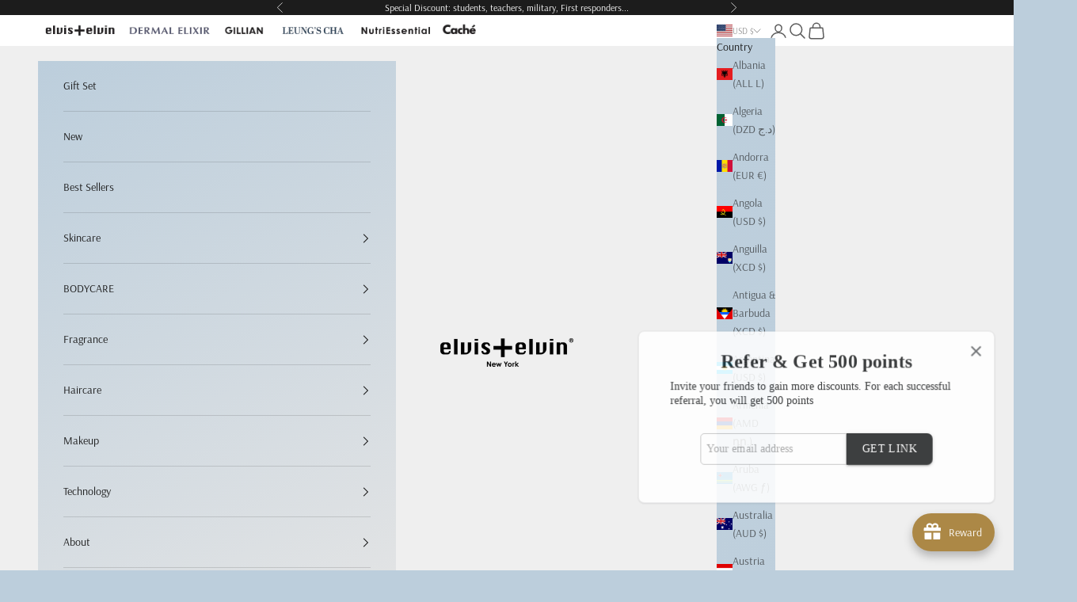

--- FILE ---
content_type: text/html; charset=utf-8
request_url: https://beauty.elvis-elvin.com/collections/skincare/skincare
body_size: 74714
content:
<!doctype html>

<html class="no-js" lang="en" dir="ltr">
  <head>
 
<!-- Added by AVADA SEO Suite -->
	
	<!-- /Added by AVADA SEO Suite -->

    <meta charset="utf-8">
    <meta name="viewport" content="width=device-width, initial-scale=1.0, height=device-height, minimum-scale=1.0, maximum-scale=5.0">
    <meta name="google-site-verification" content="UhXJ-40MO7ltrkjCRQElDBfm6DKCpxXwBleDBronEaw" />
    <title>SKINCARE</title><meta name="description" content="A collection of cleansers, facial, and masks to meet your daily skin treatment needs."><link rel="canonical" href="https://beauty.elvis-elvin.com/collections/skincare/skincare"><link rel="shortcut icon" href="//beauty.elvis-elvin.com/cdn/shop/files/ee-favicon.jpg?v=1706721207&width=96">
      <link rel="apple-touch-icon" href="//beauty.elvis-elvin.com/cdn/shop/files/ee-favicon.jpg?v=1706721207&width=180"><meta property="og:type" content="website">
  <meta property="og:title" content="SKINCARE"><meta property="og:image" content="http://beauty.elvis-elvin.com/cdn/shop/collections/skincare-568531.jpg?v=1710300096&width=2048">
  <meta property="og:image:secure_url" content="https://beauty.elvis-elvin.com/cdn/shop/collections/skincare-568531.jpg?v=1710300096&width=2048">
  <meta property="og:image:width" content="1800">
  <meta property="og:image:height" content="600"><meta property="og:description" content="A collection of cleansers, facial, and masks to meet your daily skin treatment needs."><meta property="og:url" content="https://beauty.elvis-elvin.com/collections/skincare/skincare">
<meta property="og:site_name" content="elvis+elvin"><meta name="twitter:card" content="summary"><meta name="twitter:title" content="SKINCARE">
  <meta name="twitter:description" content="A collection of cleansers, facial, and masks to meet your daily skin treatment needs."><meta name="twitter:image" content="https://beauty.elvis-elvin.com/cdn/shop/collections/skincare-568531.jpg?crop=center&height=1200&v=1710300096&width=1200">
  <meta name="twitter:image:alt" content="SKINCARE - elvis+elvin">


  <script async crossorigin fetchpriority="high" src="/cdn/shopifycloud/importmap-polyfill/es-modules-shim.2.4.0.js"></script>
<script type="application/ld+json">
  {
    "@context": "https://schema.org",
    "@type": "BreadcrumbList",
  "itemListElement": [{
      "@type": "ListItem",
      "position": 1,
      "name": "Home",
      "item": "https://beauty.elvis-elvin.com"
    },{
          "@type": "ListItem",
          "position": 2,
          "name": "SKINCARE",
          "item": "https://beauty.elvis-elvin.com/collections/skincare"
        }]
  }
  </script>

<style>/* Typography (heading) */
  @font-face {
  font-family: Arsenal;
  font-weight: 400;
  font-style: normal;
  font-display: fallback;
  src: url("//beauty.elvis-elvin.com/cdn/fonts/arsenal/arsenal_n4.51305299cd12b61bc0400367405b80442269043d.woff2") format("woff2"),
       url("//beauty.elvis-elvin.com/cdn/fonts/arsenal/arsenal_n4.93261dd112afca16489c9f1c0d423ccd8a12c0a3.woff") format("woff");
}

@font-face {
  font-family: Arsenal;
  font-weight: 400;
  font-style: italic;
  font-display: fallback;
  src: url("//beauty.elvis-elvin.com/cdn/fonts/arsenal/arsenal_i4.a6359c83887fdd3e907de4b0131e0758604907a1.woff2") format("woff2"),
       url("//beauty.elvis-elvin.com/cdn/fonts/arsenal/arsenal_i4.458bbb4563b0642a484ab1c0e9b2612b229413e3.woff") format("woff");
}

/* Typography (body) */
  @font-face {
  font-family: Arsenal;
  font-weight: 400;
  font-style: normal;
  font-display: fallback;
  src: url("//beauty.elvis-elvin.com/cdn/fonts/arsenal/arsenal_n4.51305299cd12b61bc0400367405b80442269043d.woff2") format("woff2"),
       url("//beauty.elvis-elvin.com/cdn/fonts/arsenal/arsenal_n4.93261dd112afca16489c9f1c0d423ccd8a12c0a3.woff") format("woff");
}

@font-face {
  font-family: Arsenal;
  font-weight: 400;
  font-style: italic;
  font-display: fallback;
  src: url("//beauty.elvis-elvin.com/cdn/fonts/arsenal/arsenal_i4.a6359c83887fdd3e907de4b0131e0758604907a1.woff2") format("woff2"),
       url("//beauty.elvis-elvin.com/cdn/fonts/arsenal/arsenal_i4.458bbb4563b0642a484ab1c0e9b2612b229413e3.woff") format("woff");
}

@font-face {
  font-family: Arsenal;
  font-weight: 700;
  font-style: normal;
  font-display: fallback;
  src: url("//beauty.elvis-elvin.com/cdn/fonts/arsenal/arsenal_n7.b8ea19d86b9bba98cc9a198b466ecccc0ab59df3.woff2") format("woff2"),
       url("//beauty.elvis-elvin.com/cdn/fonts/arsenal/arsenal_n7.3a6418f4cec1cb308392f5f2db9d69ca5fcc2a56.woff") format("woff");
}

@font-face {
  font-family: Arsenal;
  font-weight: 700;
  font-style: italic;
  font-display: fallback;
  src: url("//beauty.elvis-elvin.com/cdn/fonts/arsenal/arsenal_i7.1ed96eb4d0626e57e34b7d5c5f799ad585b8ec47.woff2") format("woff2"),
       url("//beauty.elvis-elvin.com/cdn/fonts/arsenal/arsenal_i7.889355bd8a26993ddc16f357f1388d70b70636ec.woff") format("woff");
}

:root {
    /* Container */
    --container-max-width: 100%;
    --container-xxs-max-width: 27.5rem; /* 440px */
    --container-xs-max-width: 42.5rem; /* 680px */
    --container-sm-max-width: 61.25rem; /* 980px */
    --container-md-max-width: 71.875rem; /* 1150px */
    --container-lg-max-width: 78.75rem; /* 1260px */
    --container-xl-max-width: 85rem; /* 1360px */
    --container-gutter: 1.25rem;

    --section-vertical-spacing: 2.5rem;
    --section-vertical-spacing-tight:2.5rem;

    --section-stack-gap:2.25rem;
    --section-stack-gap-tight:2.25rem;

    /* Form settings */
    --form-gap: 1.25rem; /* Gap between fieldset and submit button */
    --fieldset-gap: 1rem; /* Gap between each form input within a fieldset */
    --form-control-gap: 0.625rem; /* Gap between input and label (ignored for floating label) */
    --checkbox-control-gap: 0.75rem; /* Horizontal gap between checkbox and its associated label */
    --input-padding-block: 0.65rem; /* Vertical padding for input, textarea and native select */
    --input-padding-inline: 0.8rem; /* Horizontal padding for input, textarea and native select */
    --checkbox-size: 0.875rem; /* Size (width and height) for checkbox */

    /* Other sizes */
    --sticky-area-height: calc(var(--announcement-bar-is-sticky, 0) * var(--announcement-bar-height, 0px) + var(--header-is-sticky, 0) * var(--header-height, 0px));

    /* RTL support */
    --transform-logical-flip: 1;
    --transform-origin-start: left;
    --transform-origin-end: right;

    /**
     * ---------------------------------------------------------------------
     * TYPOGRAPHY
     * ---------------------------------------------------------------------
     */

    /* Font properties */
    --heading-font-family: Arsenal, sans-serif;
    --heading-font-weight: 400;
    --heading-font-style: normal;
    --heading-text-transform: uppercase;
    --heading-letter-spacing: 0.1em;
    --text-font-family: Arsenal, sans-serif;
    --text-font-weight: 400;
    --text-font-style: normal;
    --text-letter-spacing: 0.0em;
    --button-font: var(--heading-font-style) var(--heading-font-weight) var(--text-sm) / 1.65 var(--heading-font-family);
    --button-text-transform: normal;
    --button-letter-spacing: 0.18em;

    /* Font sizes */--text-heading-size-factor: 1;
    --text-h1: max(0.6875rem, clamp(1.375rem, 1.146341463414634rem + 0.975609756097561vw, 2rem) * var(--text-heading-size-factor));
    --text-h2: max(0.6875rem, clamp(1.25rem, 1.0670731707317074rem + 0.7804878048780488vw, 1.75rem) * var(--text-heading-size-factor));
    --text-h3: max(0.6875rem, clamp(1.125rem, 1.0335365853658536rem + 0.3902439024390244vw, 1.375rem) * var(--text-heading-size-factor));
    --text-h4: max(0.6875rem, clamp(1rem, 0.9542682926829268rem + 0.1951219512195122vw, 1.125rem) * var(--text-heading-size-factor));
    --text-h5: calc(0.875rem * var(--text-heading-size-factor));
    --text-h6: calc(0.75rem * var(--text-heading-size-factor));

    --text-xs: 0.6875rem;
    --text-sm: 0.75rem;
    --text-base: 0.75rem;
    --text-lg: 0.875rem;
    --text-xl: 1.125rem;

    /* Rounded variables (used for border radius) */
    --rounded-full: 9999px;
    --button-border-radius: 0.0rem;
    --input-border-radius: 0.0rem;

    /* Box shadow */
    --shadow-sm: 0 2px 8px rgb(0 0 0 / 0.05);
    --shadow: 0 5px 15px rgb(0 0 0 / 0.05);
    --shadow-md: 0 5px 30px rgb(0 0 0 / 0.05);
    --shadow-block: px px px rgb(var(--text-primary) / 0.0);

    /**
     * ---------------------------------------------------------------------
     * OTHER
     * ---------------------------------------------------------------------
     */

    --checkmark-svg-url: url(//beauty.elvis-elvin.com/cdn/shop/t/69/assets/checkmark.svg?v=77552481021870063511756848036);
    --cursor-zoom-in-svg-url: url(//beauty.elvis-elvin.com/cdn/shop/t/69/assets/cursor-zoom-in.svg?v=121021906970551957321767908495);
  }

  [dir="rtl"]:root {
    /* RTL support */
    --transform-logical-flip: -1;
    --transform-origin-start: right;
    --transform-origin-end: left;
  }

  @media screen and (min-width: 700px) {
    :root {
      /* Typography (font size) */
      --text-xs: 0.75rem;
      --text-sm: 0.8125rem;
      --text-base: 0.875rem;
      --text-lg: 1.0rem;
      --text-xl: 1.25rem;

      /* Spacing settings */
      --container-gutter: 2rem;
    }
  }

  @media screen and (min-width: 1000px) {
    :root {
      /* Spacing settings */
      --container-gutter: 3rem;

      --section-vertical-spacing: 4rem;
      --section-vertical-spacing-tight: 4rem;

      --section-stack-gap:3rem;
      --section-stack-gap-tight:3rem;
    }
  }:root {/* Overlay used for modal */
    --page-overlay: 0 0 0 / 0.4;

    /* We use the first scheme background as default */
    --page-background: ;

    /* Product colors */
    --on-sale-text: 227 44 43;
    --on-sale-badge-background: 227 44 43;
    --on-sale-badge-text: 255 255 255;
    --sold-out-badge-background: 239 239 239;
    --sold-out-badge-text: 0 0 0 / 0.65;
    --custom-badge-background: 28 28 28;
    --custom-badge-text: 255 255 255;
    --star-color: 28 28 28;

    /* Status colors */
    --success-background: 212 227 203;
    --success-text: 48 122 7;
    --warning-background: 253 241 224;
    --warning-text: 237 138 0;
    --error-background: 243 204 204;
    --error-text: 203 43 43;
  }.color-scheme--scheme-1 {
      /* Color settings */--accent: 92 92 92;
      --text-color: 92 92 92;
      --background: 255 255 255 / 1.0;
      --background-without-opacity: 255 255 255;
      --background-gradient: ;--border-color: 231 231 231;/* Button colors */
      --button-background: 92 92 92;
      --button-text-color: 255 255 255;

      /* Circled buttons */
      --circle-button-background: 255 255 255;
      --circle-button-text-color: 28 28 28;
    }.shopify-section:has(.section-spacing.color-scheme--bg-54922f2e920ba8346f6dc0fba343d673) + .shopify-section:has(.section-spacing.color-scheme--bg-54922f2e920ba8346f6dc0fba343d673:not(.bordered-section)) .section-spacing {
      padding-block-start: 0;
    }.color-scheme--scheme-2 {
      /* Color settings */--accent: 28 28 28;
      --text-color: 28 28 28;
      --background: 188 206 220 / 1.0;
      --background-without-opacity: 188 206 220;
      --background-gradient: linear-gradient(152deg, rgba(188, 206, 220, 1), rgba(229, 229, 229, 1) 100%);--border-color: 28 28 28 / 0.15;/* Button colors */
      --button-background: 28 28 28;
      --button-text-color: 255 255 255;

      /* Circled buttons */
      --circle-button-background: 255 255 255;
      --circle-button-text-color: 92 92 92;
    }.shopify-section:has(.section-spacing.color-scheme--bg-d91c4a8c47f43ce5aaf5f0eb21a3154c) + .shopify-section:has(.section-spacing.color-scheme--bg-d91c4a8c47f43ce5aaf5f0eb21a3154c:not(.bordered-section)) .section-spacing {
      padding-block-start: 0;
    }.color-scheme--scheme-3 {
      /* Color settings */--accent: 255 255 255;
      --text-color: 255 255 255;
      --background: 28 28 28 / 1.0;
      --background-without-opacity: 28 28 28;
      --background-gradient: ;--border-color: 62 62 62;/* Button colors */
      --button-background: 255 255 255;
      --button-text-color: 28 28 28;

      /* Circled buttons */
      --circle-button-background: 255 255 255;
      --circle-button-text-color: 28 28 28;
    }.shopify-section:has(.section-spacing.color-scheme--bg-c1f8cb21047e4797e94d0969dc5d1e44) + .shopify-section:has(.section-spacing.color-scheme--bg-c1f8cb21047e4797e94d0969dc5d1e44:not(.bordered-section)) .section-spacing {
      padding-block-start: 0;
    }.color-scheme--scheme-4 {
      /* Color settings */--accent: 255 255 255;
      --text-color: 255 255 255;
      --background: 0 0 0 / 0.0;
      --background-without-opacity: 0 0 0;
      --background-gradient: ;--border-color: 255 255 255;/* Button colors */
      --button-background: 255 255 255;
      --button-text-color: 28 28 28;

      /* Circled buttons */
      --circle-button-background: 255 255 255;
      --circle-button-text-color: 28 28 28;
    }.shopify-section:has(.section-spacing.color-scheme--bg-3671eee015764974ee0aef1536023e0f) + .shopify-section:has(.section-spacing.color-scheme--bg-3671eee015764974ee0aef1536023e0f:not(.bordered-section)) .section-spacing {
      padding-block-start: 0;
    }.color-scheme--scheme-bd01079a-6aee-40ce-8cda-8f84a7a0a8b4 {
      /* Color settings */--accent: 218 218 218;
      --text-color: 48 48 48;
      --background: 255 255 255 / 1.0;
      --background-without-opacity: 255 255 255;
      --background-gradient: ;--border-color: 224 224 224;/* Button colors */
      --button-background: 218 218 218;
      --button-text-color: 48 48 48;

      /* Circled buttons */
      --circle-button-background: 28 28 28;
      --circle-button-text-color: 239 239 239;
    }.shopify-section:has(.section-spacing.color-scheme--bg-54922f2e920ba8346f6dc0fba343d673) + .shopify-section:has(.section-spacing.color-scheme--bg-54922f2e920ba8346f6dc0fba343d673:not(.bordered-section)) .section-spacing {
      padding-block-start: 0;
    }.color-scheme--scheme-0c697b56-1910-4fc9-9a56-f53896d018d2 {
      /* Color settings */--accent: 239 239 239;
      --text-color: 48 48 48;
      --background: 245 235 195 / 1.0;
      --background-without-opacity: 245 235 195;
      --background-gradient: ;--border-color: 215 207 173;/* Button colors */
      --button-background: 239 239 239;
      --button-text-color: 48 48 48;

      /* Circled buttons */
      --circle-button-background: 28 28 28;
      --circle-button-text-color: 239 239 239;
    }.shopify-section:has(.section-spacing.color-scheme--bg-d859a3706f4206b1e135e735e75b33c7) + .shopify-section:has(.section-spacing.color-scheme--bg-d859a3706f4206b1e135e735e75b33c7:not(.bordered-section)) .section-spacing {
      padding-block-start: 0;
    }.color-scheme--scheme-aac0dd78-b883-4dd9-ab29-d76697f25c8c {
      /* Color settings */--accent: 181 186 208;
      --text-color: 80 83 106;
      --background: 255 255 255 / 1.0;
      --background-without-opacity: 255 255 255;
      --background-gradient: linear-gradient(180deg, rgba(255, 255, 255, 1), rgba(255, 255, 255, 1) 2.5%, rgba(255, 255, 255, 1) 5%, rgba(231, 231, 243, 1) 36%);--border-color: 80 83 106 / 0.15;/* Button colors */
      --button-background: 181 186 208;
      --button-text-color: 80 83 106;

      /* Circled buttons */
      --circle-button-background: 80 83 106;
      --circle-button-text-color: 230 232 243;
    }.shopify-section:has(.section-spacing.color-scheme--bg-4a2e41867747c544344e5b2fed54695f) + .shopify-section:has(.section-spacing.color-scheme--bg-4a2e41867747c544344e5b2fed54695f:not(.bordered-section)) .section-spacing {
      padding-block-start: 0;
    }.color-scheme--scheme-961eb18e-6bcb-4de6-827b-1931542304e9 {
      /* Color settings */--accent: 181 186 208;
      --text-color: 80 83 106;
      --background: 255 255 255 / 1.0;
      --background-without-opacity: 255 255 255;
      --background-gradient: ;--border-color: 229 229 233;/* Button colors */
      --button-background: 181 186 208;
      --button-text-color: 80 83 106;

      /* Circled buttons */
      --circle-button-background: 80 83 106;
      --circle-button-text-color: 230 232 243;
    }.shopify-section:has(.section-spacing.color-scheme--bg-54922f2e920ba8346f6dc0fba343d673) + .shopify-section:has(.section-spacing.color-scheme--bg-54922f2e920ba8346f6dc0fba343d673:not(.bordered-section)) .section-spacing {
      padding-block-start: 0;
    }.color-scheme--scheme-19fcfbf9-1ccd-4dfa-b97b-31828c27d9d2 {
      /* Color settings */--accent: 181 186 208;
      --text-color: 80 83 106;
      --background: 230 232 243 / 1.0;
      --background-without-opacity: 230 232 243;
      --background-gradient: ;--border-color: 208 210 222;/* Button colors */
      --button-background: 181 186 208;
      --button-text-color: 80 83 106;

      /* Circled buttons */
      --circle-button-background: 80 83 106;
      --circle-button-text-color: 230 232 243;
    }.shopify-section:has(.section-spacing.color-scheme--bg-efb0cfaf51c62603b4fa0357f94eb445) + .shopify-section:has(.section-spacing.color-scheme--bg-efb0cfaf51c62603b4fa0357f94eb445:not(.bordered-section)) .section-spacing {
      padding-block-start: 0;
    }.color-scheme--scheme-6c5f00c1-07aa-469e-b196-b713a08cab41 {
      /* Color settings */--accent: 245 209 49;
      --text-color: 48 48 48;
      --background: 255 255 255 / 1.0;
      --background-without-opacity: 255 255 255;
      --background-gradient: ;--border-color: 224 224 224;/* Button colors */
      --button-background: 245 209 49;
      --button-text-color: 48 48 48;

      /* Circled buttons */
      --circle-button-background: 245 209 49;
      --circle-button-text-color: 28 28 28;
    }.shopify-section:has(.section-spacing.color-scheme--bg-54922f2e920ba8346f6dc0fba343d673) + .shopify-section:has(.section-spacing.color-scheme--bg-54922f2e920ba8346f6dc0fba343d673:not(.bordered-section)) .section-spacing {
      padding-block-start: 0;
    }.color-scheme--scheme-953b8e54-7a21-429e-9674-a493693d05f7 {
      /* Color settings */--accent: 255 255 255;
      --text-color: 48 48 48;
      --background: 239 239 239 / 1.0;
      --background-without-opacity: 239 239 239;
      --background-gradient: linear-gradient(104deg, rgba(246, 224, 246, 1) 8%, rgba(255, 255, 255, 1) 36%, rgba(236, 236, 236, 1) 67%, rgba(248, 238, 201, 1) 100%);--border-color: 48 48 48 / 0.15;/* Button colors */
      --button-background: 255 255 255;
      --button-text-color: 48 48 48;

      /* Circled buttons */
      --circle-button-background: 28 28 28;
      --circle-button-text-color: 239 239 239;
    }.shopify-section:has(.section-spacing.color-scheme--bg-14d1118f9d698e632f7a73a92e49f8b8) + .shopify-section:has(.section-spacing.color-scheme--bg-14d1118f9d698e632f7a73a92e49f8b8:not(.bordered-section)) .section-spacing {
      padding-block-start: 0;
    }.color-scheme--scheme-8bcbc0aa-deae-457f-a50c-b242d0146aa7 {
      /* Color settings */--accent: 28 28 28;
      --text-color: 48 48 48;
      --background: 255 255 255 / 1.0;
      --background-without-opacity: 255 255 255;
      --background-gradient: ;--border-color: 224 224 224;/* Button colors */
      --button-background: 28 28 28;
      --button-text-color: 255 255 255;

      /* Circled buttons */
      --circle-button-background: 28 28 28;
      --circle-button-text-color: 239 239 239;
    }.shopify-section:has(.section-spacing.color-scheme--bg-54922f2e920ba8346f6dc0fba343d673) + .shopify-section:has(.section-spacing.color-scheme--bg-54922f2e920ba8346f6dc0fba343d673:not(.bordered-section)) .section-spacing {
      padding-block-start: 0;
    }.color-scheme--scheme-0d81b8eb-eb73-4853-99c9-7f8340442ebd {
      /* Color settings */--accent: 255 255 255;
      --text-color: 48 48 48;
      --background: 239 239 239 / 1.0;
      --background-without-opacity: 239 239 239;
      --background-gradient: linear-gradient(88deg, rgba(228, 228, 228, 1), rgba(242, 242, 242, 1) 72%, rgba(255, 255, 255, 1) 100%);--border-color: 48 48 48 / 0.15;/* Button colors */
      --button-background: 255 255 255;
      --button-text-color: 48 48 48;

      /* Circled buttons */
      --circle-button-background: 28 28 28;
      --circle-button-text-color: 239 239 239;
    }.shopify-section:has(.section-spacing.color-scheme--bg-614dcf7400a508df050bdf0f025b83cb) + .shopify-section:has(.section-spacing.color-scheme--bg-614dcf7400a508df050bdf0f025b83cb:not(.bordered-section)) .section-spacing {
      padding-block-start: 0;
    }.color-scheme--scheme-b1a9e1ee-7366-4168-ad87-eb6414e92089 {
      /* Color settings */--accent: 50 68 88;
      --text-color: 50 68 88;
      --background: 255 255 255 / 1.0;
      --background-without-opacity: 255 255 255;
      --background-gradient: ;--border-color: 224 227 230;/* Button colors */
      --button-background: 50 68 88;
      --button-text-color: 146 165 87;

      /* Circled buttons */
      --circle-button-background: 50 68 88;
      --circle-button-text-color: 146 165 87;
    }.shopify-section:has(.section-spacing.color-scheme--bg-54922f2e920ba8346f6dc0fba343d673) + .shopify-section:has(.section-spacing.color-scheme--bg-54922f2e920ba8346f6dc0fba343d673:not(.bordered-section)) .section-spacing {
      padding-block-start: 0;
    }.color-scheme--scheme-67785a51-9a1a-433d-a0dc-cb930fe94adb {
      /* Color settings */--accent: 217 215 223;
      --text-color: 165 178 140;
      --background: 255 255 255 / 1.0;
      --background-without-opacity: 255 255 255;
      --background-gradient: ;--border-color: 242 243 238;/* Button colors */
      --button-background: 217 215 223;
      --button-text-color: 90 86 122;

      /* Circled buttons */
      --circle-button-background: 165 178 140;
      --circle-button-text-color: 233 238 223;
    }.shopify-section:has(.section-spacing.color-scheme--bg-54922f2e920ba8346f6dc0fba343d673) + .shopify-section:has(.section-spacing.color-scheme--bg-54922f2e920ba8346f6dc0fba343d673:not(.bordered-section)) .section-spacing {
      padding-block-start: 0;
    }.color-scheme--scheme-fc379efc-096e-4edb-9044-5551a74b27fe {
      /* Color settings */--accent: 165 178 140;
      --text-color: 90 86 122;
      --background: 255 255 255 / 1.0;
      --background-without-opacity: 255 255 255;
      --background-gradient: ;--border-color: 230 230 235;/* Button colors */
      --button-background: 165 178 140;
      --button-text-color: 233 238 223;

      /* Circled buttons */
      --circle-button-background: 233 238 223;
      --circle-button-text-color: 165 178 140;
    }.shopify-section:has(.section-spacing.color-scheme--bg-54922f2e920ba8346f6dc0fba343d673) + .shopify-section:has(.section-spacing.color-scheme--bg-54922f2e920ba8346f6dc0fba343d673:not(.bordered-section)) .section-spacing {
      padding-block-start: 0;
    }.color-scheme--scheme-0a06df8f-05fc-42a6-bbf9-9fce8f0dd808 {
      /* Color settings */--accent: 0 0 0;
      --text-color: 146 165 87;
      --background: 50 68 88 / 1.0;
      --background-without-opacity: 50 68 88;
      --background-gradient: ;--border-color: 64 83 88;/* Button colors */
      --button-background: 0 0 0;
      --button-text-color: 48 48 48;

      /* Circled buttons */
      --circle-button-background: 0 0 0;
      --circle-button-text-color: 239 239 239;
    }.shopify-section:has(.section-spacing.color-scheme--bg-8dfb7058264dbd1142ba31f82805e18d) + .shopify-section:has(.section-spacing.color-scheme--bg-8dfb7058264dbd1142ba31f82805e18d:not(.bordered-section)) .section-spacing {
      padding-block-start: 0;
    }.color-scheme--scheme-3d686bd3-2ce1-4d44-b27d-94eb51b799de {
      /* Color settings */--accent: 255 255 255;
      --text-color: 48 48 48;
      --background: 202 191 222 / 1.0;
      --background-without-opacity: 202 191 222;
      --background-gradient: linear-gradient(-90deg, rgba(190, 180, 207, 1), rgba(255, 255, 255, 1) 100%);--border-color: 48 48 48 / 0.15;/* Button colors */
      --button-background: 255 255 255;
      --button-text-color: 48 48 48;

      /* Circled buttons */
      --circle-button-background: 28 28 28;
      --circle-button-text-color: 239 239 239;
    }.shopify-section:has(.section-spacing.color-scheme--bg-d8dcf5719fe0552a78f7a37a1ee3cb4c) + .shopify-section:has(.section-spacing.color-scheme--bg-d8dcf5719fe0552a78f7a37a1ee3cb4c:not(.bordered-section)) .section-spacing {
      padding-block-start: 0;
    }.color-scheme--scheme-7b3ac3dd-997e-4aa1-a01e-eb6cad0b8ce0 {
      /* Color settings */--accent: 255 255 255;
      --text-color: 48 48 48;
      --background: 202 191 222 / 1.0;
      --background-without-opacity: 202 191 222;
      --background-gradient: linear-gradient(3deg, rgba(190, 180, 207, 1) 3%, rgba(255, 255, 255, 1) 100%);--border-color: 48 48 48 / 0.15;/* Button colors */
      --button-background: 255 255 255;
      --button-text-color: 48 48 48;

      /* Circled buttons */
      --circle-button-background: 28 28 28;
      --circle-button-text-color: 239 239 239;
    }.shopify-section:has(.section-spacing.color-scheme--bg-0359ad4a13161bb5b1c082e678d12014) + .shopify-section:has(.section-spacing.color-scheme--bg-0359ad4a13161bb5b1c082e678d12014:not(.bordered-section)) .section-spacing {
      padding-block-start: 0;
    }.color-scheme--scheme-f93ba38c-b192-47e4-a010-1f991d74ca5a {
      /* Color settings */--accent: 255 215 0;
      --text-color: 48 48 48;
      --background: 246 199 53 / 1.0;
      --background-without-opacity: 246 199 53;
      --background-gradient: linear-gradient(271deg, rgba(255, 255, 255, 1), rgba(250, 238, 172, 1));--border-color: 48 48 48 / 0.15;/* Button colors */
      --button-background: 255 215 0;
      --button-text-color: 48 48 48;

      /* Circled buttons */
      --circle-button-background: 255 255 255;
      --circle-button-text-color: 239 239 239;
    }.shopify-section:has(.section-spacing.color-scheme--bg-e87fc479e8b080fa716f84e0c04a1101) + .shopify-section:has(.section-spacing.color-scheme--bg-e87fc479e8b080fa716f84e0c04a1101:not(.bordered-section)) .section-spacing {
      padding-block-start: 0;
    }.color-scheme--scheme-215418f7-90d0-4dc3-bd94-a0c318b4a329 {
      /* Color settings */--accent: 255 255 255;
      --text-color: 48 48 48;
      --background: 245 235 195 / 1.0;
      --background-without-opacity: 245 235 195;
      --background-gradient: linear-gradient(360deg, rgba(255, 233, 123, 1) 3%, rgba(255, 255, 255, 1) 100%);--border-color: 48 48 48 / 0.15;/* Button colors */
      --button-background: 255 255 255;
      --button-text-color: 48 48 48;

      /* Circled buttons */
      --circle-button-background: 28 28 28;
      --circle-button-text-color: 239 239 239;
    }.shopify-section:has(.section-spacing.color-scheme--bg-b1871a460e5a61123612a5eb575f8b8f) + .shopify-section:has(.section-spacing.color-scheme--bg-b1871a460e5a61123612a5eb575f8b8f:not(.bordered-section)) .section-spacing {
      padding-block-start: 0;
    }.color-scheme--dialog {
      /* Color settings */--accent: 28 28 28;
      --text-color: 28 28 28;
      --background: 188 206 220 / 1.0;
      --background-without-opacity: 188 206 220;
      --background-gradient: linear-gradient(152deg, rgba(188, 206, 220, 1), rgba(229, 229, 229, 1) 100%);--border-color: 28 28 28 / 0.15;/* Button colors */
      --button-background: 28 28 28;
      --button-text-color: 255 255 255;

      /* Circled buttons */
      --circle-button-background: 255 255 255;
      --circle-button-text-color: 92 92 92;
    }
</style><script>
  document.documentElement.classList.replace('no-js', 'js');

  // This allows to expose several variables to the global scope, to be used in scripts
  window.themeVariables = {
    settings: {
      showPageTransition: false,
      pageType: "collection",
      moneyFormat: "$ {{amount}}",
      moneyWithCurrencyFormat: "$ {{amount}} USD",
      currencyCodeEnabled: false,
      cartType: "drawer",
      staggerMenuApparition: true
    },

    strings: {
      addToCartButton: "Add to cart",
      soldOutButton: "Sold out",
      preOrderButton: "Pre-order",
      unavailableButton: "Unavailable",
      addedToCart: "Added to your cart!",
      closeGallery: "Close gallery",
      zoomGallery: "Zoom picture",
      errorGallery: "Image cannot be loaded",
      soldOutBadge: "Back soon",
      discountBadge: "Save @@",
      sku: "SKU:",
      shippingEstimatorNoResults: "Sorry, we do not ship to your address.",
      shippingEstimatorOneResult: "There is one shipping rate for your address:",
      shippingEstimatorMultipleResults: "There are several shipping rates for your address:",
      shippingEstimatorError: "One or more error occurred while retrieving shipping rates:",
      next: "Next",
      previous: "Previous"
    },

    mediaQueries: {
      'sm': 'screen and (min-width: 700px)',
      'md': 'screen and (min-width: 1000px)',
      'lg': 'screen and (min-width: 1150px)',
      'xl': 'screen and (min-width: 1400px)',
      '2xl': 'screen and (min-width: 1600px)',
      'sm-max': 'screen and (max-width: 699px)',
      'md-max': 'screen and (max-width: 999px)',
      'lg-max': 'screen and (max-width: 1149px)',
      'xl-max': 'screen and (max-width: 1399px)',
      '2xl-max': 'screen and (max-width: 1599px)',
      'motion-safe': '(prefers-reduced-motion: no-preference)',
      'motion-reduce': '(prefers-reduced-motion: reduce)',
      'supports-hover': 'screen and (pointer: fine)',
      'supports-touch': 'screen and (hover: none)'
    }
  };</script><link rel="stylesheet" href="//beauty.elvis-elvin.com/cdn/shop/t/69/assets/sparklayer.css?v=42085308662174504971756847844" media="print" onload="this.media='all'">

    <script>
      if (!(HTMLScriptElement.supports && HTMLScriptElement.supports('importmap'))) {
        const importMapPolyfill = document.createElement('script');
        importMapPolyfill.async = true;
        importMapPolyfill.src = "//beauty.elvis-elvin.com/cdn/shop/t/69/assets/es-module-shims.min.js?v=46445230004644522171720447903";

        document.head.appendChild(importMapPolyfill);
      }
    </script>

    <script type="importmap">{
        "imports": {
          "vendor": "//beauty.elvis-elvin.com/cdn/shop/t/69/assets/vendor.min.js?v=180270185114800816751720447903",
          "theme": "//beauty.elvis-elvin.com/cdn/shop/t/69/assets/theme.js?v=2917640849033509971720447903",
          "photoswipe": "//beauty.elvis-elvin.com/cdn/shop/t/69/assets/photoswipe.min.js?v=20290624223189769891720447903"
        }
      }
    </script>

    <script type="module" src="//beauty.elvis-elvin.com/cdn/shop/t/69/assets/vendor.min.js?v=180270185114800816751720447903"></script>
    <script type="module" src="//beauty.elvis-elvin.com/cdn/shop/t/69/assets/theme.js?v=2917640849033509971720447903"></script>

    <script>window.performance && window.performance.mark && window.performance.mark('shopify.content_for_header.start');</script><meta name="google-site-verification" content="x7nxhv_dpmgzZ9-zJlrmfWFn_iIzTFzB4wEANXbV_dA">
<meta name="google-site-verification" content="H6RsSz6Nu_Xj97YJPTpH_0Wlltj9YLGB-joCakye27U">
<meta name="google-site-verification" content="kA0WXOroYp-y37rZyJxkIbwtGBz1UzJB-JRyrGv1fjY">
<meta id="shopify-digital-wallet" name="shopify-digital-wallet" content="/7977251/digital_wallets/dialog">
<meta name="shopify-checkout-api-token" content="8152ca096ae55112693b9d48c33d1f86">
<link rel="alternate" type="application/atom+xml" title="Feed" href="/collections/skincare/skincare.atom" />
<link rel="alternate" hreflang="x-default" href="https://beauty.elvis-elvin.com/collections/skincare/skincare">
<link rel="alternate" hreflang="en" href="https://beauty.elvis-elvin.com/collections/skincare/skincare">
<link rel="alternate" hreflang="ko" href="https://beauty.elvis-elvin.com/ko/collections/skincare/skincare">
<link rel="alternate" hreflang="ar" href="https://beauty.elvis-elvin.com/ar/collections/skincare/skincare">
<link rel="alternate" hreflang="zh-Hant" href="https://beauty.elvis-elvin.com/zh/collections/skincare/skincare">
<link rel="alternate" hreflang="es" href="https://beauty.elvis-elvin.com/es/collections/skincare/skincare">
<link rel="alternate" hreflang="en-CA" href="https://beauty.elvis-elvin.com/en-ca/collections/skincare/skincare">
<link rel="alternate" hreflang="fr-CA" href="https://beauty.elvis-elvin.com/fr-ca/collections/skincare/skincare">
<link rel="alternate" hreflang="en-HK" href="https://beauty.elvis-elvin.com/en-hk/collections/skincare/skincare">
<link rel="alternate" hreflang="zh-Hant-HK" href="https://beauty.elvis-elvin.com/zh-hk/collections/skincare/skincare">
<link rel="alternate" hreflang="en-KR" href="https://beauty.elvis-elvin.com/en-kr/collections/skincare/skincare">
<link rel="alternate" hreflang="ko-KR" href="https://beauty.elvis-elvin.com/ko-kr/collections/skincare/skincare">
<link rel="alternate" hreflang="en-JP" href="https://beauty.elvis-elvin.com/en-jp/collections/skincare/skincare">
<link rel="alternate" hreflang="ja-JP" href="https://beauty.elvis-elvin.com/ja-jp/collections/skincare/skincare">
<link rel="alternate" hreflang="en-IN" href="https://beauty.elvis-elvin.com/en-in/collections/skincare/skincare">
<link rel="alternate" hreflang="hi-IN" href="https://beauty.elvis-elvin.com/hi-in/collections/skincare/skincare">
<link rel="alternate" hreflang="en-MY" href="https://beauty.elvis-elvin.com/en-my/collections/skincare/skincare">
<link rel="alternate" hreflang="ms-MY" href="https://beauty.elvis-elvin.com/ms-my/collections/skincare/skincare">
<link rel="alternate" hreflang="en-TH" href="https://beauty.elvis-elvin.com/en-th/collections/skincare/skincare">
<link rel="alternate" hreflang="th-TH" href="https://beauty.elvis-elvin.com/th-th/collections/skincare/skincare">
<link rel="alternate" hreflang="en-PH" href="https://beauty.elvis-elvin.com/en-ph/collections/skincare/skincare">
<link rel="alternate" hreflang="fil-PH" href="https://beauty.elvis-elvin.com/fil-ph/collections/skincare/skincare">
<link rel="alternate" hreflang="en-CN" href="https://beauty.elvis-elvin.com/en-cn/collections/skincare/skincare">
<link rel="alternate" hreflang="zh-Hans-CN" href="https://beauty.elvis-elvin.com/zh-cn/collections/skincare/skincare">
<link rel="alternate" hreflang="en-VN" href="https://beauty.elvis-elvin.com/en-vn/collections/skincare/skincare">
<link rel="alternate" hreflang="vi-VN" href="https://beauty.elvis-elvin.com/vi-vn/collections/skincare/skincare">
<link rel="alternate" hreflang="en-AE" href="https://beauty.elvis-elvin.com/en-ae/collections/skincare/skincare">
<link rel="alternate" hreflang="ar-AE" href="https://beauty.elvis-elvin.com/ar-ae/collections/skincare/skincare">
<link rel="alternate" hreflang="en-SG" href="https://beauty.elvis-elvin.com/en-sg/collections/skincare/skincare">
<link rel="alternate" hreflang="ms-SG" href="https://beauty.elvis-elvin.com/ms-sg/collections/skincare/skincare">
<link rel="alternate" hreflang="zh-Hant-SG" href="https://beauty.elvis-elvin.com/zh-sg/collections/skincare/skincare">
<link rel="alternate" hreflang="ta-SG" href="https://beauty.elvis-elvin.com/ta-sg/collections/skincare/skincare">
<link rel="alternate" hreflang="en-FR" href="https://beauty.elvis-elvin.com/en-fr/collections/skincare/skincare">
<link rel="alternate" hreflang="fr-FR" href="https://beauty.elvis-elvin.com/fr-fr/collections/skincare/skincare">
<link rel="alternate" hreflang="en-ID" href="https://beauty.elvis-elvin.com/en-id/collections/skincare/skincare">
<link rel="alternate" hreflang="id-ID" href="https://beauty.elvis-elvin.com/id-id/collections/skincare/skincare">
<link rel="alternate" hreflang="en-ES" href="https://beauty.elvis-elvin.com/en-es/collections/skincare/skincare">
<link rel="alternate" hreflang="es-ES" href="https://beauty.elvis-elvin.com/es-es/collections/skincare/skincare">
<link rel="alternate" hreflang="it-IT" href="https://beauty.elvis-elvin.com/it-it/collections/skincare/skincare">
<link rel="alternate" hreflang="en-IT" href="https://beauty.elvis-elvin.com/en-it/collections/skincare/skincare">
<link rel="alternate" hreflang="en-GR" href="https://beauty.elvis-elvin.com/en-gr/collections/skincare/skincare">
<link rel="alternate" hreflang="el-GR" href="https://beauty.elvis-elvin.com/el-gr/collections/skincare/skincare">
<link rel="alternate" hreflang="en-GB" href="https://beauty.elvis-elvin.com/en-gb/collections/skincare/skincare">
<link rel="alternate" hreflang="en-DE" href="https://beauty.elvis-elvin.com/en-de/collections/skincare/skincare">
<link rel="alternate" hreflang="de-DE" href="https://beauty.elvis-elvin.com/de-de/collections/skincare/skincare">
<link rel="alternate" hreflang="mi-NZ" href="https://beauty.elvis-elvin.com/mi-nz/collections/skincare/skincare">
<link rel="alternate" hreflang="en-NZ" href="https://beauty.elvis-elvin.com/en-nz/collections/skincare/skincare">
<link rel="alternate" hreflang="en-CH" href="https://beauty.elvis-elvin.com/en-ch/collections/skincare/skincare">
<link rel="alternate" hreflang="it-CH" href="https://beauty.elvis-elvin.com/it-ch/collections/skincare/skincare">
<link rel="alternate" hreflang="fr-CH" href="https://beauty.elvis-elvin.com/fr-ch/collections/skincare/skincare">
<link rel="alternate" hreflang="de-CH" href="https://beauty.elvis-elvin.com/de-ch/collections/skincare/skincare">
<link rel="alternate" hreflang="rm-CH" href="https://beauty.elvis-elvin.com/rm-ch/collections/skincare/skincare">
<link rel="alternate" hreflang="zh-Hant-AD" href="https://beauty.elvis-elvin.com/zh/collections/skincare/skincare">
<link rel="alternate" hreflang="zh-Hant-AG" href="https://beauty.elvis-elvin.com/zh/collections/skincare/skincare">
<link rel="alternate" hreflang="zh-Hant-AI" href="https://beauty.elvis-elvin.com/zh/collections/skincare/skincare">
<link rel="alternate" hreflang="zh-Hant-AL" href="https://beauty.elvis-elvin.com/zh/collections/skincare/skincare">
<link rel="alternate" hreflang="zh-Hant-AM" href="https://beauty.elvis-elvin.com/zh/collections/skincare/skincare">
<link rel="alternate" hreflang="zh-Hant-AO" href="https://beauty.elvis-elvin.com/zh/collections/skincare/skincare">
<link rel="alternate" hreflang="zh-Hant-AR" href="https://beauty.elvis-elvin.com/zh/collections/skincare/skincare">
<link rel="alternate" hreflang="zh-Hant-AT" href="https://beauty.elvis-elvin.com/zh/collections/skincare/skincare">
<link rel="alternate" hreflang="zh-Hant-AU" href="https://beauty.elvis-elvin.com/zh/collections/skincare/skincare">
<link rel="alternate" hreflang="zh-Hant-AW" href="https://beauty.elvis-elvin.com/zh/collections/skincare/skincare">
<link rel="alternate" hreflang="zh-Hant-AZ" href="https://beauty.elvis-elvin.com/zh/collections/skincare/skincare">
<link rel="alternate" hreflang="zh-Hant-BA" href="https://beauty.elvis-elvin.com/zh/collections/skincare/skincare">
<link rel="alternate" hreflang="zh-Hant-BB" href="https://beauty.elvis-elvin.com/zh/collections/skincare/skincare">
<link rel="alternate" hreflang="zh-Hant-BD" href="https://beauty.elvis-elvin.com/zh/collections/skincare/skincare">
<link rel="alternate" hreflang="zh-Hant-BE" href="https://beauty.elvis-elvin.com/zh/collections/skincare/skincare">
<link rel="alternate" hreflang="zh-Hant-BF" href="https://beauty.elvis-elvin.com/zh/collections/skincare/skincare">
<link rel="alternate" hreflang="zh-Hant-BG" href="https://beauty.elvis-elvin.com/zh/collections/skincare/skincare">
<link rel="alternate" hreflang="zh-Hant-BH" href="https://beauty.elvis-elvin.com/zh/collections/skincare/skincare">
<link rel="alternate" hreflang="zh-Hant-BI" href="https://beauty.elvis-elvin.com/zh/collections/skincare/skincare">
<link rel="alternate" hreflang="zh-Hant-BJ" href="https://beauty.elvis-elvin.com/zh/collections/skincare/skincare">
<link rel="alternate" hreflang="zh-Hant-BL" href="https://beauty.elvis-elvin.com/zh/collections/skincare/skincare">
<link rel="alternate" hreflang="zh-Hant-BM" href="https://beauty.elvis-elvin.com/zh/collections/skincare/skincare">
<link rel="alternate" hreflang="zh-Hant-BN" href="https://beauty.elvis-elvin.com/zh/collections/skincare/skincare">
<link rel="alternate" hreflang="zh-Hant-BO" href="https://beauty.elvis-elvin.com/zh/collections/skincare/skincare">
<link rel="alternate" hreflang="zh-Hant-BQ" href="https://beauty.elvis-elvin.com/zh/collections/skincare/skincare">
<link rel="alternate" hreflang="zh-Hant-BR" href="https://beauty.elvis-elvin.com/zh/collections/skincare/skincare">
<link rel="alternate" hreflang="zh-Hant-BS" href="https://beauty.elvis-elvin.com/zh/collections/skincare/skincare">
<link rel="alternate" hreflang="zh-Hant-BW" href="https://beauty.elvis-elvin.com/zh/collections/skincare/skincare">
<link rel="alternate" hreflang="zh-Hant-BZ" href="https://beauty.elvis-elvin.com/zh/collections/skincare/skincare">
<link rel="alternate" hreflang="zh-Hant-CK" href="https://beauty.elvis-elvin.com/zh/collections/skincare/skincare">
<link rel="alternate" hreflang="zh-Hant-CL" href="https://beauty.elvis-elvin.com/zh/collections/skincare/skincare">
<link rel="alternate" hreflang="zh-Hant-CM" href="https://beauty.elvis-elvin.com/zh/collections/skincare/skincare">
<link rel="alternate" hreflang="zh-Hant-CO" href="https://beauty.elvis-elvin.com/zh/collections/skincare/skincare">
<link rel="alternate" hreflang="zh-Hant-CR" href="https://beauty.elvis-elvin.com/zh/collections/skincare/skincare">
<link rel="alternate" hreflang="zh-Hant-CV" href="https://beauty.elvis-elvin.com/zh/collections/skincare/skincare">
<link rel="alternate" hreflang="zh-Hant-CW" href="https://beauty.elvis-elvin.com/zh/collections/skincare/skincare">
<link rel="alternate" hreflang="zh-Hant-CY" href="https://beauty.elvis-elvin.com/zh/collections/skincare/skincare">
<link rel="alternate" hreflang="zh-Hant-CZ" href="https://beauty.elvis-elvin.com/zh/collections/skincare/skincare">
<link rel="alternate" hreflang="zh-Hant-DJ" href="https://beauty.elvis-elvin.com/zh/collections/skincare/skincare">
<link rel="alternate" hreflang="zh-Hant-DK" href="https://beauty.elvis-elvin.com/zh/collections/skincare/skincare">
<link rel="alternate" hreflang="zh-Hant-DM" href="https://beauty.elvis-elvin.com/zh/collections/skincare/skincare">
<link rel="alternate" hreflang="zh-Hant-DO" href="https://beauty.elvis-elvin.com/zh/collections/skincare/skincare">
<link rel="alternate" hreflang="zh-Hant-DZ" href="https://beauty.elvis-elvin.com/zh/collections/skincare/skincare">
<link rel="alternate" hreflang="zh-Hant-EC" href="https://beauty.elvis-elvin.com/zh/collections/skincare/skincare">
<link rel="alternate" hreflang="zh-Hant-EE" href="https://beauty.elvis-elvin.com/zh/collections/skincare/skincare">
<link rel="alternate" hreflang="zh-Hant-EG" href="https://beauty.elvis-elvin.com/zh/collections/skincare/skincare">
<link rel="alternate" hreflang="zh-Hant-ET" href="https://beauty.elvis-elvin.com/zh/collections/skincare/skincare">
<link rel="alternate" hreflang="zh-Hant-FI" href="https://beauty.elvis-elvin.com/zh/collections/skincare/skincare">
<link rel="alternate" hreflang="zh-Hant-FJ" href="https://beauty.elvis-elvin.com/zh/collections/skincare/skincare">
<link rel="alternate" hreflang="zh-Hant-FK" href="https://beauty.elvis-elvin.com/zh/collections/skincare/skincare">
<link rel="alternate" hreflang="zh-Hant-FO" href="https://beauty.elvis-elvin.com/zh/collections/skincare/skincare">
<link rel="alternate" hreflang="zh-Hant-GA" href="https://beauty.elvis-elvin.com/zh/collections/skincare/skincare">
<link rel="alternate" hreflang="zh-Hant-GD" href="https://beauty.elvis-elvin.com/zh/collections/skincare/skincare">
<link rel="alternate" hreflang="zh-Hant-GE" href="https://beauty.elvis-elvin.com/zh/collections/skincare/skincare">
<link rel="alternate" hreflang="zh-Hant-GF" href="https://beauty.elvis-elvin.com/zh/collections/skincare/skincare">
<link rel="alternate" hreflang="zh-Hant-GG" href="https://beauty.elvis-elvin.com/zh/collections/skincare/skincare">
<link rel="alternate" hreflang="zh-Hant-GH" href="https://beauty.elvis-elvin.com/zh/collections/skincare/skincare">
<link rel="alternate" hreflang="zh-Hant-GI" href="https://beauty.elvis-elvin.com/zh/collections/skincare/skincare">
<link rel="alternate" hreflang="zh-Hant-GL" href="https://beauty.elvis-elvin.com/zh/collections/skincare/skincare">
<link rel="alternate" hreflang="zh-Hant-GM" href="https://beauty.elvis-elvin.com/zh/collections/skincare/skincare">
<link rel="alternate" hreflang="zh-Hant-GN" href="https://beauty.elvis-elvin.com/zh/collections/skincare/skincare">
<link rel="alternate" hreflang="zh-Hant-GP" href="https://beauty.elvis-elvin.com/zh/collections/skincare/skincare">
<link rel="alternate" hreflang="zh-Hant-GQ" href="https://beauty.elvis-elvin.com/zh/collections/skincare/skincare">
<link rel="alternate" hreflang="zh-Hant-GT" href="https://beauty.elvis-elvin.com/zh/collections/skincare/skincare">
<link rel="alternate" hreflang="zh-Hant-GW" href="https://beauty.elvis-elvin.com/zh/collections/skincare/skincare">
<link rel="alternate" hreflang="zh-Hant-GY" href="https://beauty.elvis-elvin.com/zh/collections/skincare/skincare">
<link rel="alternate" hreflang="zh-Hant-HN" href="https://beauty.elvis-elvin.com/zh/collections/skincare/skincare">
<link rel="alternate" hreflang="zh-Hant-HR" href="https://beauty.elvis-elvin.com/zh/collections/skincare/skincare">
<link rel="alternate" hreflang="zh-Hant-HT" href="https://beauty.elvis-elvin.com/zh/collections/skincare/skincare">
<link rel="alternate" hreflang="zh-Hant-HU" href="https://beauty.elvis-elvin.com/zh/collections/skincare/skincare">
<link rel="alternate" hreflang="zh-Hant-IE" href="https://beauty.elvis-elvin.com/zh/collections/skincare/skincare">
<link rel="alternate" hreflang="zh-Hant-IL" href="https://beauty.elvis-elvin.com/zh/collections/skincare/skincare">
<link rel="alternate" hreflang="zh-Hant-IS" href="https://beauty.elvis-elvin.com/zh/collections/skincare/skincare">
<link rel="alternate" hreflang="zh-Hant-JE" href="https://beauty.elvis-elvin.com/zh/collections/skincare/skincare">
<link rel="alternate" hreflang="zh-Hant-JM" href="https://beauty.elvis-elvin.com/zh/collections/skincare/skincare">
<link rel="alternate" hreflang="zh-Hant-JO" href="https://beauty.elvis-elvin.com/zh/collections/skincare/skincare">
<link rel="alternate" hreflang="zh-Hant-KE" href="https://beauty.elvis-elvin.com/zh/collections/skincare/skincare">
<link rel="alternate" hreflang="zh-Hant-KG" href="https://beauty.elvis-elvin.com/zh/collections/skincare/skincare">
<link rel="alternate" hreflang="zh-Hant-KH" href="https://beauty.elvis-elvin.com/zh/collections/skincare/skincare">
<link rel="alternate" hreflang="zh-Hant-KI" href="https://beauty.elvis-elvin.com/zh/collections/skincare/skincare">
<link rel="alternate" hreflang="zh-Hant-KM" href="https://beauty.elvis-elvin.com/zh/collections/skincare/skincare">
<link rel="alternate" hreflang="zh-Hant-KN" href="https://beauty.elvis-elvin.com/zh/collections/skincare/skincare">
<link rel="alternate" hreflang="zh-Hant-KW" href="https://beauty.elvis-elvin.com/zh/collections/skincare/skincare">
<link rel="alternate" hreflang="zh-Hant-KY" href="https://beauty.elvis-elvin.com/zh/collections/skincare/skincare">
<link rel="alternate" hreflang="zh-Hant-KZ" href="https://beauty.elvis-elvin.com/zh/collections/skincare/skincare">
<link rel="alternate" hreflang="zh-Hant-LA" href="https://beauty.elvis-elvin.com/zh/collections/skincare/skincare">
<link rel="alternate" hreflang="zh-Hant-LC" href="https://beauty.elvis-elvin.com/zh/collections/skincare/skincare">
<link rel="alternate" hreflang="zh-Hant-LI" href="https://beauty.elvis-elvin.com/zh/collections/skincare/skincare">
<link rel="alternate" hreflang="zh-Hant-LK" href="https://beauty.elvis-elvin.com/zh/collections/skincare/skincare">
<link rel="alternate" hreflang="zh-Hant-LS" href="https://beauty.elvis-elvin.com/zh/collections/skincare/skincare">
<link rel="alternate" hreflang="zh-Hant-LT" href="https://beauty.elvis-elvin.com/zh/collections/skincare/skincare">
<link rel="alternate" hreflang="zh-Hant-LU" href="https://beauty.elvis-elvin.com/zh/collections/skincare/skincare">
<link rel="alternate" hreflang="zh-Hant-LV" href="https://beauty.elvis-elvin.com/zh/collections/skincare/skincare">
<link rel="alternate" hreflang="zh-Hant-MA" href="https://beauty.elvis-elvin.com/zh/collections/skincare/skincare">
<link rel="alternate" hreflang="zh-Hant-MC" href="https://beauty.elvis-elvin.com/zh/collections/skincare/skincare">
<link rel="alternate" hreflang="zh-Hant-MD" href="https://beauty.elvis-elvin.com/zh/collections/skincare/skincare">
<link rel="alternate" hreflang="zh-Hant-ME" href="https://beauty.elvis-elvin.com/zh/collections/skincare/skincare">
<link rel="alternate" hreflang="zh-Hant-MF" href="https://beauty.elvis-elvin.com/zh/collections/skincare/skincare">
<link rel="alternate" hreflang="zh-Hant-MG" href="https://beauty.elvis-elvin.com/zh/collections/skincare/skincare">
<link rel="alternate" hreflang="zh-Hant-MK" href="https://beauty.elvis-elvin.com/zh/collections/skincare/skincare">
<link rel="alternate" hreflang="zh-Hant-MN" href="https://beauty.elvis-elvin.com/zh/collections/skincare/skincare">
<link rel="alternate" hreflang="zh-Hant-MO" href="https://beauty.elvis-elvin.com/zh/collections/skincare/skincare">
<link rel="alternate" hreflang="zh-Hant-MQ" href="https://beauty.elvis-elvin.com/zh/collections/skincare/skincare">
<link rel="alternate" hreflang="zh-Hant-MR" href="https://beauty.elvis-elvin.com/zh/collections/skincare/skincare">
<link rel="alternate" hreflang="zh-Hant-MS" href="https://beauty.elvis-elvin.com/zh/collections/skincare/skincare">
<link rel="alternate" hreflang="zh-Hant-MT" href="https://beauty.elvis-elvin.com/zh/collections/skincare/skincare">
<link rel="alternate" hreflang="zh-Hant-MU" href="https://beauty.elvis-elvin.com/zh/collections/skincare/skincare">
<link rel="alternate" hreflang="zh-Hant-MV" href="https://beauty.elvis-elvin.com/zh/collections/skincare/skincare">
<link rel="alternate" hreflang="zh-Hant-MW" href="https://beauty.elvis-elvin.com/zh/collections/skincare/skincare">
<link rel="alternate" hreflang="zh-Hant-MX" href="https://beauty.elvis-elvin.com/zh/collections/skincare/skincare">
<link rel="alternate" hreflang="zh-Hant-MZ" href="https://beauty.elvis-elvin.com/zh/collections/skincare/skincare">
<link rel="alternate" hreflang="zh-Hant-NA" href="https://beauty.elvis-elvin.com/zh/collections/skincare/skincare">
<link rel="alternate" hreflang="zh-Hant-NC" href="https://beauty.elvis-elvin.com/zh/collections/skincare/skincare">
<link rel="alternate" hreflang="zh-Hant-NG" href="https://beauty.elvis-elvin.com/zh/collections/skincare/skincare">
<link rel="alternate" hreflang="zh-Hant-NI" href="https://beauty.elvis-elvin.com/zh/collections/skincare/skincare">
<link rel="alternate" hreflang="zh-Hant-NL" href="https://beauty.elvis-elvin.com/zh/collections/skincare/skincare">
<link rel="alternate" hreflang="zh-Hant-NO" href="https://beauty.elvis-elvin.com/zh/collections/skincare/skincare">
<link rel="alternate" hreflang="zh-Hant-NP" href="https://beauty.elvis-elvin.com/zh/collections/skincare/skincare">
<link rel="alternate" hreflang="zh-Hant-NR" href="https://beauty.elvis-elvin.com/zh/collections/skincare/skincare">
<link rel="alternate" hreflang="zh-Hant-NU" href="https://beauty.elvis-elvin.com/zh/collections/skincare/skincare">
<link rel="alternate" hreflang="zh-Hant-OM" href="https://beauty.elvis-elvin.com/zh/collections/skincare/skincare">
<link rel="alternate" hreflang="zh-Hant-PA" href="https://beauty.elvis-elvin.com/zh/collections/skincare/skincare">
<link rel="alternate" hreflang="zh-Hant-PE" href="https://beauty.elvis-elvin.com/zh/collections/skincare/skincare">
<link rel="alternate" hreflang="zh-Hant-PF" href="https://beauty.elvis-elvin.com/zh/collections/skincare/skincare">
<link rel="alternate" hreflang="zh-Hant-PG" href="https://beauty.elvis-elvin.com/zh/collections/skincare/skincare">
<link rel="alternate" hreflang="zh-Hant-PK" href="https://beauty.elvis-elvin.com/zh/collections/skincare/skincare">
<link rel="alternate" hreflang="zh-Hant-PL" href="https://beauty.elvis-elvin.com/zh/collections/skincare/skincare">
<link rel="alternate" hreflang="zh-Hant-PT" href="https://beauty.elvis-elvin.com/zh/collections/skincare/skincare">
<link rel="alternate" hreflang="zh-Hant-PY" href="https://beauty.elvis-elvin.com/zh/collections/skincare/skincare">
<link rel="alternate" hreflang="zh-Hant-QA" href="https://beauty.elvis-elvin.com/zh/collections/skincare/skincare">
<link rel="alternate" hreflang="zh-Hant-RE" href="https://beauty.elvis-elvin.com/zh/collections/skincare/skincare">
<link rel="alternate" hreflang="zh-Hant-RO" href="https://beauty.elvis-elvin.com/zh/collections/skincare/skincare">
<link rel="alternate" hreflang="zh-Hant-RS" href="https://beauty.elvis-elvin.com/zh/collections/skincare/skincare">
<link rel="alternate" hreflang="zh-Hant-RW" href="https://beauty.elvis-elvin.com/zh/collections/skincare/skincare">
<link rel="alternate" hreflang="zh-Hant-SA" href="https://beauty.elvis-elvin.com/zh/collections/skincare/skincare">
<link rel="alternate" hreflang="zh-Hant-SB" href="https://beauty.elvis-elvin.com/zh/collections/skincare/skincare">
<link rel="alternate" hreflang="zh-Hant-SC" href="https://beauty.elvis-elvin.com/zh/collections/skincare/skincare">
<link rel="alternate" hreflang="zh-Hant-SE" href="https://beauty.elvis-elvin.com/zh/collections/skincare/skincare">
<link rel="alternate" hreflang="zh-Hant-SI" href="https://beauty.elvis-elvin.com/zh/collections/skincare/skincare">
<link rel="alternate" hreflang="zh-Hant-SK" href="https://beauty.elvis-elvin.com/zh/collections/skincare/skincare">
<link rel="alternate" hreflang="zh-Hant-SL" href="https://beauty.elvis-elvin.com/zh/collections/skincare/skincare">
<link rel="alternate" hreflang="zh-Hant-SM" href="https://beauty.elvis-elvin.com/zh/collections/skincare/skincare">
<link rel="alternate" hreflang="zh-Hant-SN" href="https://beauty.elvis-elvin.com/zh/collections/skincare/skincare">
<link rel="alternate" hreflang="zh-Hant-SR" href="https://beauty.elvis-elvin.com/zh/collections/skincare/skincare">
<link rel="alternate" hreflang="zh-Hant-ST" href="https://beauty.elvis-elvin.com/zh/collections/skincare/skincare">
<link rel="alternate" hreflang="zh-Hant-SV" href="https://beauty.elvis-elvin.com/zh/collections/skincare/skincare">
<link rel="alternate" hreflang="zh-Hant-SZ" href="https://beauty.elvis-elvin.com/zh/collections/skincare/skincare">
<link rel="alternate" hreflang="zh-Hant-TC" href="https://beauty.elvis-elvin.com/zh/collections/skincare/skincare">
<link rel="alternate" hreflang="zh-Hant-TD" href="https://beauty.elvis-elvin.com/zh/collections/skincare/skincare">
<link rel="alternate" hreflang="zh-Hant-TG" href="https://beauty.elvis-elvin.com/zh/collections/skincare/skincare">
<link rel="alternate" hreflang="zh-Hant-TL" href="https://beauty.elvis-elvin.com/zh/collections/skincare/skincare">
<link rel="alternate" hreflang="zh-Hant-TN" href="https://beauty.elvis-elvin.com/zh/collections/skincare/skincare">
<link rel="alternate" hreflang="zh-Hant-TO" href="https://beauty.elvis-elvin.com/zh/collections/skincare/skincare">
<link rel="alternate" hreflang="zh-Hant-TT" href="https://beauty.elvis-elvin.com/zh/collections/skincare/skincare">
<link rel="alternate" hreflang="zh-Hant-TV" href="https://beauty.elvis-elvin.com/zh/collections/skincare/skincare">
<link rel="alternate" hreflang="zh-Hant-TW" href="https://beauty.elvis-elvin.com/zh/collections/skincare/skincare">
<link rel="alternate" hreflang="zh-Hant-TZ" href="https://beauty.elvis-elvin.com/zh/collections/skincare/skincare">
<link rel="alternate" hreflang="zh-Hant-UG" href="https://beauty.elvis-elvin.com/zh/collections/skincare/skincare">
<link rel="alternate" hreflang="zh-Hant-US" href="https://beauty.elvis-elvin.com/zh/collections/skincare/skincare">
<link rel="alternate" hreflang="zh-Hant-UY" href="https://beauty.elvis-elvin.com/zh/collections/skincare/skincare">
<link rel="alternate" hreflang="zh-Hant-UZ" href="https://beauty.elvis-elvin.com/zh/collections/skincare/skincare">
<link rel="alternate" hreflang="zh-Hant-VC" href="https://beauty.elvis-elvin.com/zh/collections/skincare/skincare">
<link rel="alternate" hreflang="zh-Hant-VG" href="https://beauty.elvis-elvin.com/zh/collections/skincare/skincare">
<link rel="alternate" hreflang="zh-Hant-VU" href="https://beauty.elvis-elvin.com/zh/collections/skincare/skincare">
<link rel="alternate" hreflang="zh-Hant-WS" href="https://beauty.elvis-elvin.com/zh/collections/skincare/skincare">
<link rel="alternate" hreflang="zh-Hant-YT" href="https://beauty.elvis-elvin.com/zh/collections/skincare/skincare">
<link rel="alternate" hreflang="zh-Hant-ZA" href="https://beauty.elvis-elvin.com/zh/collections/skincare/skincare">
<link rel="alternate" hreflang="zh-Hant-ZM" href="https://beauty.elvis-elvin.com/zh/collections/skincare/skincare">
<link rel="alternate" type="application/json+oembed" href="https://beauty.elvis-elvin.com/collections/skincare/skincare.oembed">
<script async="async" src="/checkouts/internal/preloads.js?locale=en-US"></script>
<link rel="preconnect" href="https://shop.app" crossorigin="anonymous">
<script async="async" src="https://shop.app/checkouts/internal/preloads.js?locale=en-US&shop_id=7977251" crossorigin="anonymous"></script>
<script id="apple-pay-shop-capabilities" type="application/json">{"shopId":7977251,"countryCode":"US","currencyCode":"USD","merchantCapabilities":["supports3DS"],"merchantId":"gid:\/\/shopify\/Shop\/7977251","merchantName":"elvis+elvin","requiredBillingContactFields":["postalAddress","email","phone"],"requiredShippingContactFields":["postalAddress","email","phone"],"shippingType":"shipping","supportedNetworks":["visa","masterCard","amex","discover","elo","jcb"],"total":{"type":"pending","label":"elvis+elvin","amount":"1.00"},"shopifyPaymentsEnabled":true,"supportsSubscriptions":true}</script>
<script id="shopify-features" type="application/json">{"accessToken":"8152ca096ae55112693b9d48c33d1f86","betas":["rich-media-storefront-analytics"],"domain":"beauty.elvis-elvin.com","predictiveSearch":true,"shopId":7977251,"locale":"en"}</script>
<script>var Shopify = Shopify || {};
Shopify.shop = "beauty-elvis-elvin.myshopify.com";
Shopify.locale = "en";
Shopify.currency = {"active":"USD","rate":"1.0"};
Shopify.country = "US";
Shopify.theme = {"name":"[Avada Speed up] Mon, 08 Jul 2024 14:11:39 GMT","id":143789588704,"schema_name":"Prestige","schema_version":"9.1.0","theme_store_id":null,"role":"main"};
Shopify.theme.handle = "null";
Shopify.theme.style = {"id":null,"handle":null};
Shopify.cdnHost = "beauty.elvis-elvin.com/cdn";
Shopify.routes = Shopify.routes || {};
Shopify.routes.root = "/";</script>
<script type="module">!function(o){(o.Shopify=o.Shopify||{}).modules=!0}(window);</script>
<script>!function(o){function n(){var o=[];function n(){o.push(Array.prototype.slice.apply(arguments))}return n.q=o,n}var t=o.Shopify=o.Shopify||{};t.loadFeatures=n(),t.autoloadFeatures=n()}(window);</script>
<script>
  window.ShopifyPay = window.ShopifyPay || {};
  window.ShopifyPay.apiHost = "shop.app\/pay";
  window.ShopifyPay.redirectState = null;
</script>
<script id="shop-js-analytics" type="application/json">{"pageType":"collection"}</script>
<script defer="defer" async type="module" src="//beauty.elvis-elvin.com/cdn/shopifycloud/shop-js/modules/v2/client.init-shop-cart-sync_IZsNAliE.en.esm.js"></script>
<script defer="defer" async type="module" src="//beauty.elvis-elvin.com/cdn/shopifycloud/shop-js/modules/v2/chunk.common_0OUaOowp.esm.js"></script>
<script type="module">
  await import("//beauty.elvis-elvin.com/cdn/shopifycloud/shop-js/modules/v2/client.init-shop-cart-sync_IZsNAliE.en.esm.js");
await import("//beauty.elvis-elvin.com/cdn/shopifycloud/shop-js/modules/v2/chunk.common_0OUaOowp.esm.js");

  window.Shopify.SignInWithShop?.initShopCartSync?.({"fedCMEnabled":true,"windoidEnabled":true});

</script>
<script>
  window.Shopify = window.Shopify || {};
  if (!window.Shopify.featureAssets) window.Shopify.featureAssets = {};
  window.Shopify.featureAssets['shop-js'] = {"shop-cart-sync":["modules/v2/client.shop-cart-sync_DLOhI_0X.en.esm.js","modules/v2/chunk.common_0OUaOowp.esm.js"],"init-fed-cm":["modules/v2/client.init-fed-cm_C6YtU0w6.en.esm.js","modules/v2/chunk.common_0OUaOowp.esm.js"],"shop-button":["modules/v2/client.shop-button_BCMx7GTG.en.esm.js","modules/v2/chunk.common_0OUaOowp.esm.js"],"shop-cash-offers":["modules/v2/client.shop-cash-offers_BT26qb5j.en.esm.js","modules/v2/chunk.common_0OUaOowp.esm.js","modules/v2/chunk.modal_CGo_dVj3.esm.js"],"init-windoid":["modules/v2/client.init-windoid_B9PkRMql.en.esm.js","modules/v2/chunk.common_0OUaOowp.esm.js"],"init-shop-email-lookup-coordinator":["modules/v2/client.init-shop-email-lookup-coordinator_DZkqjsbU.en.esm.js","modules/v2/chunk.common_0OUaOowp.esm.js"],"shop-toast-manager":["modules/v2/client.shop-toast-manager_Di2EnuM7.en.esm.js","modules/v2/chunk.common_0OUaOowp.esm.js"],"shop-login-button":["modules/v2/client.shop-login-button_BtqW_SIO.en.esm.js","modules/v2/chunk.common_0OUaOowp.esm.js","modules/v2/chunk.modal_CGo_dVj3.esm.js"],"avatar":["modules/v2/client.avatar_BTnouDA3.en.esm.js"],"pay-button":["modules/v2/client.pay-button_CWa-C9R1.en.esm.js","modules/v2/chunk.common_0OUaOowp.esm.js"],"init-shop-cart-sync":["modules/v2/client.init-shop-cart-sync_IZsNAliE.en.esm.js","modules/v2/chunk.common_0OUaOowp.esm.js"],"init-customer-accounts":["modules/v2/client.init-customer-accounts_DenGwJTU.en.esm.js","modules/v2/client.shop-login-button_BtqW_SIO.en.esm.js","modules/v2/chunk.common_0OUaOowp.esm.js","modules/v2/chunk.modal_CGo_dVj3.esm.js"],"init-shop-for-new-customer-accounts":["modules/v2/client.init-shop-for-new-customer-accounts_JdHXxpS9.en.esm.js","modules/v2/client.shop-login-button_BtqW_SIO.en.esm.js","modules/v2/chunk.common_0OUaOowp.esm.js","modules/v2/chunk.modal_CGo_dVj3.esm.js"],"init-customer-accounts-sign-up":["modules/v2/client.init-customer-accounts-sign-up_D6__K_p8.en.esm.js","modules/v2/client.shop-login-button_BtqW_SIO.en.esm.js","modules/v2/chunk.common_0OUaOowp.esm.js","modules/v2/chunk.modal_CGo_dVj3.esm.js"],"checkout-modal":["modules/v2/client.checkout-modal_C_ZQDY6s.en.esm.js","modules/v2/chunk.common_0OUaOowp.esm.js","modules/v2/chunk.modal_CGo_dVj3.esm.js"],"shop-follow-button":["modules/v2/client.shop-follow-button_XetIsj8l.en.esm.js","modules/v2/chunk.common_0OUaOowp.esm.js","modules/v2/chunk.modal_CGo_dVj3.esm.js"],"lead-capture":["modules/v2/client.lead-capture_DvA72MRN.en.esm.js","modules/v2/chunk.common_0OUaOowp.esm.js","modules/v2/chunk.modal_CGo_dVj3.esm.js"],"shop-login":["modules/v2/client.shop-login_ClXNxyh6.en.esm.js","modules/v2/chunk.common_0OUaOowp.esm.js","modules/v2/chunk.modal_CGo_dVj3.esm.js"],"payment-terms":["modules/v2/client.payment-terms_CNlwjfZz.en.esm.js","modules/v2/chunk.common_0OUaOowp.esm.js","modules/v2/chunk.modal_CGo_dVj3.esm.js"]};
</script>
<script>(function() {
  var isLoaded = false;
  function asyncLoad() {
    if (isLoaded) return;
    isLoaded = true;
    var urls = ["https:\/\/www.improvedcontactform.com\/icf.js?shop=beauty-elvis-elvin.myshopify.com","https:\/\/cdn.shopify.com\/s\/files\/1\/0797\/7251\/t\/42\/assets\/globopreorder_init.js?shop=beauty-elvis-elvin.myshopify.com","https:\/\/cdn.getcarro.com\/script-tags\/all\/050820094100.js?shop=beauty-elvis-elvin.myshopify.com","https:\/\/intg.snapchat.com\/shopify\/shopify-scevent-init.js?id=8f686246-35c8-4ddf-98c1-26ac4aa8553b\u0026shop=beauty-elvis-elvin.myshopify.com","\/\/cdn.shopify.com\/proxy\/2437acb9fb3b774bb673dab5c734f9e1cd8cf100fd244c788c63d2c78cc09363\/bingshoppingtool-t2app-prod.trafficmanager.net\/uet\/tracking_script?shop=beauty-elvis-elvin.myshopify.com\u0026sp-cache-control=cHVibGljLCBtYXgtYWdlPTkwMA","https:\/\/seo.apps.avada.io\/avada-seo-installed.js?shop=beauty-elvis-elvin.myshopify.com","https:\/\/cdn.getcarro.com\/script-tags\/all\/nb-101920173500.js?shop=beauty-elvis-elvin.myshopify.com","https:\/\/tabs.stationmade.com\/registered-scripts\/tabs-by-station.js?shop=beauty-elvis-elvin.myshopify.com","https:\/\/cdn1.avada.io\/flying-pages\/module.js?shop=beauty-elvis-elvin.myshopify.com","https:\/\/id-shop.govx.com\/app\/beauty-elvis-elvin.myshopify.com\/govx.js?shop=beauty-elvis-elvin.myshopify.com","https:\/\/joy.avada.io\/scripttag\/avada-joy-tracking.min.js?shop=beauty-elvis-elvin.myshopify.com","https:\/\/cdn.hextom.com\/js\/freeshippingbar.js?shop=beauty-elvis-elvin.myshopify.com","https:\/\/str.rise-ai.com\/?shop=beauty-elvis-elvin.myshopify.com","https:\/\/strn.rise-ai.com\/?shop=beauty-elvis-elvin.myshopify.com","https:\/\/cdn-app.sealsubscriptions.com\/shopify\/public\/js\/sealsubscriptions.js?shop=beauty-elvis-elvin.myshopify.com"];
    for (var i = 0; i < urls.length; i++) {
      var s = document.createElement('script');
      s.type = 'text/javascript';
      s.async = true;
      s.src = urls[i];
      var x = document.getElementsByTagName('script')[0];
      x.parentNode.insertBefore(s, x);
    }
  };
  if(window.attachEvent) {
    window.attachEvent('onload', asyncLoad);
  } else {
    window.addEventListener('load', asyncLoad, false);
  }
})();</script>
<script id="__st">var __st={"a":7977251,"offset":-18000,"reqid":"fc740e30-7b42-4302-b466-3a9580fc360f-1768566698","pageurl":"beauty.elvis-elvin.com\/collections\/skincare\/skincare","u":"6dcb6b6d606f","p":"collection","rtyp":"collection","rid":30737584};</script>
<script>window.ShopifyPaypalV4VisibilityTracking = true;</script>
<script id="captcha-bootstrap">!function(){'use strict';const t='contact',e='account',n='new_comment',o=[[t,t],['blogs',n],['comments',n],[t,'customer']],c=[[e,'customer_login'],[e,'guest_login'],[e,'recover_customer_password'],[e,'create_customer']],r=t=>t.map((([t,e])=>`form[action*='/${t}']:not([data-nocaptcha='true']) input[name='form_type'][value='${e}']`)).join(','),a=t=>()=>t?[...document.querySelectorAll(t)].map((t=>t.form)):[];function s(){const t=[...o],e=r(t);return a(e)}const i='password',u='form_key',d=['recaptcha-v3-token','g-recaptcha-response','h-captcha-response',i],f=()=>{try{return window.sessionStorage}catch{return}},m='__shopify_v',_=t=>t.elements[u];function p(t,e,n=!1){try{const o=window.sessionStorage,c=JSON.parse(o.getItem(e)),{data:r}=function(t){const{data:e,action:n}=t;return t[m]||n?{data:e,action:n}:{data:t,action:n}}(c);for(const[e,n]of Object.entries(r))t.elements[e]&&(t.elements[e].value=n);n&&o.removeItem(e)}catch(o){console.error('form repopulation failed',{error:o})}}const l='form_type',E='cptcha';function T(t){t.dataset[E]=!0}const w=window,h=w.document,L='Shopify',v='ce_forms',y='captcha';let A=!1;((t,e)=>{const n=(g='f06e6c50-85a8-45c8-87d0-21a2b65856fe',I='https://cdn.shopify.com/shopifycloud/storefront-forms-hcaptcha/ce_storefront_forms_captcha_hcaptcha.v1.5.2.iife.js',D={infoText:'Protected by hCaptcha',privacyText:'Privacy',termsText:'Terms'},(t,e,n)=>{const o=w[L][v],c=o.bindForm;if(c)return c(t,g,e,D).then(n);var r;o.q.push([[t,g,e,D],n]),r=I,A||(h.body.append(Object.assign(h.createElement('script'),{id:'captcha-provider',async:!0,src:r})),A=!0)});var g,I,D;w[L]=w[L]||{},w[L][v]=w[L][v]||{},w[L][v].q=[],w[L][y]=w[L][y]||{},w[L][y].protect=function(t,e){n(t,void 0,e),T(t)},Object.freeze(w[L][y]),function(t,e,n,w,h,L){const[v,y,A,g]=function(t,e,n){const i=e?o:[],u=t?c:[],d=[...i,...u],f=r(d),m=r(i),_=r(d.filter((([t,e])=>n.includes(e))));return[a(f),a(m),a(_),s()]}(w,h,L),I=t=>{const e=t.target;return e instanceof HTMLFormElement?e:e&&e.form},D=t=>v().includes(t);t.addEventListener('submit',(t=>{const e=I(t);if(!e)return;const n=D(e)&&!e.dataset.hcaptchaBound&&!e.dataset.recaptchaBound,o=_(e),c=g().includes(e)&&(!o||!o.value);(n||c)&&t.preventDefault(),c&&!n&&(function(t){try{if(!f())return;!function(t){const e=f();if(!e)return;const n=_(t);if(!n)return;const o=n.value;o&&e.removeItem(o)}(t);const e=Array.from(Array(32),(()=>Math.random().toString(36)[2])).join('');!function(t,e){_(t)||t.append(Object.assign(document.createElement('input'),{type:'hidden',name:u})),t.elements[u].value=e}(t,e),function(t,e){const n=f();if(!n)return;const o=[...t.querySelectorAll(`input[type='${i}']`)].map((({name:t})=>t)),c=[...d,...o],r={};for(const[a,s]of new FormData(t).entries())c.includes(a)||(r[a]=s);n.setItem(e,JSON.stringify({[m]:1,action:t.action,data:r}))}(t,e)}catch(e){console.error('failed to persist form',e)}}(e),e.submit())}));const S=(t,e)=>{t&&!t.dataset[E]&&(n(t,e.some((e=>e===t))),T(t))};for(const o of['focusin','change'])t.addEventListener(o,(t=>{const e=I(t);D(e)&&S(e,y())}));const B=e.get('form_key'),M=e.get(l),P=B&&M;t.addEventListener('DOMContentLoaded',(()=>{const t=y();if(P)for(const e of t)e.elements[l].value===M&&p(e,B);[...new Set([...A(),...v().filter((t=>'true'===t.dataset.shopifyCaptcha))])].forEach((e=>S(e,t)))}))}(h,new URLSearchParams(w.location.search),n,t,e,['guest_login'])})(!0,!0)}();</script>
<script integrity="sha256-4kQ18oKyAcykRKYeNunJcIwy7WH5gtpwJnB7kiuLZ1E=" data-source-attribution="shopify.loadfeatures" defer="defer" src="//beauty.elvis-elvin.com/cdn/shopifycloud/storefront/assets/storefront/load_feature-a0a9edcb.js" crossorigin="anonymous"></script>
<script crossorigin="anonymous" defer="defer" src="//beauty.elvis-elvin.com/cdn/shopifycloud/storefront/assets/shopify_pay/storefront-65b4c6d7.js?v=20250812"></script>
<script data-source-attribution="shopify.dynamic_checkout.dynamic.init">var Shopify=Shopify||{};Shopify.PaymentButton=Shopify.PaymentButton||{isStorefrontPortableWallets:!0,init:function(){window.Shopify.PaymentButton.init=function(){};var t=document.createElement("script");t.src="https://beauty.elvis-elvin.com/cdn/shopifycloud/portable-wallets/latest/portable-wallets.en.js",t.type="module",document.head.appendChild(t)}};
</script>
<script data-source-attribution="shopify.dynamic_checkout.buyer_consent">
  function portableWalletsHideBuyerConsent(e){var t=document.getElementById("shopify-buyer-consent"),n=document.getElementById("shopify-subscription-policy-button");t&&n&&(t.classList.add("hidden"),t.setAttribute("aria-hidden","true"),n.removeEventListener("click",e))}function portableWalletsShowBuyerConsent(e){var t=document.getElementById("shopify-buyer-consent"),n=document.getElementById("shopify-subscription-policy-button");t&&n&&(t.classList.remove("hidden"),t.removeAttribute("aria-hidden"),n.addEventListener("click",e))}window.Shopify?.PaymentButton&&(window.Shopify.PaymentButton.hideBuyerConsent=portableWalletsHideBuyerConsent,window.Shopify.PaymentButton.showBuyerConsent=portableWalletsShowBuyerConsent);
</script>
<script data-source-attribution="shopify.dynamic_checkout.cart.bootstrap">document.addEventListener("DOMContentLoaded",(function(){function t(){return document.querySelector("shopify-accelerated-checkout-cart, shopify-accelerated-checkout")}if(t())Shopify.PaymentButton.init();else{new MutationObserver((function(e,n){t()&&(Shopify.PaymentButton.init(),n.disconnect())})).observe(document.body,{childList:!0,subtree:!0})}}));
</script>
<script id='scb4127' type='text/javascript' async='' src='https://beauty.elvis-elvin.com/cdn/shopifycloud/privacy-banner/storefront-banner.js'></script><link id="shopify-accelerated-checkout-styles" rel="stylesheet" media="screen" href="https://beauty.elvis-elvin.com/cdn/shopifycloud/portable-wallets/latest/accelerated-checkout-backwards-compat.css" crossorigin="anonymous">
<style id="shopify-accelerated-checkout-cart">
        #shopify-buyer-consent {
  margin-top: 1em;
  display: inline-block;
  width: 100%;
}

#shopify-buyer-consent.hidden {
  display: none;
}

#shopify-subscription-policy-button {
  background: none;
  border: none;
  padding: 0;
  text-decoration: underline;
  font-size: inherit;
  cursor: pointer;
}

#shopify-subscription-policy-button::before {
  box-shadow: none;
}

      </style>

<script>window.performance && window.performance.mark && window.performance.mark('shopify.content_for_header.end');</script>
<link href="//beauty.elvis-elvin.com/cdn/shop/t/69/assets/theme.css?v=60715999872011183381756929683" rel="stylesheet" type="text/css" media="all" /><!-- Added by AVADA SEO Suite -->
	
	<!-- /Added by AVADA SEO Suite -->



<!-- Add this to layout/theme.liquid before closing head tag--><!-- BEGIN app block: shopify://apps/beans-id-verification/blocks/discount-hub/5c736972-c385-431c-8cbb-05726b7a1739 -->



<!-- END app block --><!-- BEGIN app block: shopify://apps/beans-id-verification/blocks/discount-redeem/5c736972-c385-431c-8cbb-05726b7a1739 -->




<!-- END app block --><!-- BEGIN app block: shopify://apps/klaviyo-email-marketing-sms/blocks/klaviyo-onsite-embed/2632fe16-c075-4321-a88b-50b567f42507 -->












  <script async src="https://static.klaviyo.com/onsite/js/Wqmu9h/klaviyo.js?company_id=Wqmu9h"></script>
  <script>!function(){if(!window.klaviyo){window._klOnsite=window._klOnsite||[];try{window.klaviyo=new Proxy({},{get:function(n,i){return"push"===i?function(){var n;(n=window._klOnsite).push.apply(n,arguments)}:function(){for(var n=arguments.length,o=new Array(n),w=0;w<n;w++)o[w]=arguments[w];var t="function"==typeof o[o.length-1]?o.pop():void 0,e=new Promise((function(n){window._klOnsite.push([i].concat(o,[function(i){t&&t(i),n(i)}]))}));return e}}})}catch(n){window.klaviyo=window.klaviyo||[],window.klaviyo.push=function(){var n;(n=window._klOnsite).push.apply(n,arguments)}}}}();</script>

  




  <script>
    window.klaviyoReviewsProductDesignMode = false
  </script>







<!-- END app block --><script src="https://cdn.shopify.com/extensions/019a10f6-a8a0-797e-a7ac-5e79f24cd7e1/student-beans-verification-111/assets/sb_fab.min.js" type="text/javascript" defer="defer"></script>
<script src="https://cdn.shopify.com/extensions/019b0289-a7b2-75c4-bc89-75da59821462/avada-app-75/assets/air-reviews.js" type="text/javascript" defer="defer"></script>
<script src="https://cdn.shopify.com/extensions/019bc061-933a-7f8d-b392-badd11dda39d/avada-joy-425/assets/joy-points-calculator-block.js" type="text/javascript" defer="defer"></script>
<script src="https://cdn.shopify.com/extensions/019bc061-933a-7f8d-b392-badd11dda39d/avada-joy-425/assets/joy-redeem-inline.js" type="text/javascript" defer="defer"></script>
<script src="https://cdn.shopify.com/extensions/019a10f6-a8a0-797e-a7ac-5e79f24cd7e1/student-beans-verification-111/assets/sb_banner.min.js" type="text/javascript" defer="defer"></script>
<script src="https://cdn.shopify.com/extensions/019bc061-933a-7f8d-b392-badd11dda39d/avada-joy-425/assets/avada-joy.js" type="text/javascript" defer="defer"></script>
<link href="https://monorail-edge.shopifysvc.com" rel="dns-prefetch">
<script>(function(){if ("sendBeacon" in navigator && "performance" in window) {try {var session_token_from_headers = performance.getEntriesByType('navigation')[0].serverTiming.find(x => x.name == '_s').description;} catch {var session_token_from_headers = undefined;}var session_cookie_matches = document.cookie.match(/_shopify_s=([^;]*)/);var session_token_from_cookie = session_cookie_matches && session_cookie_matches.length === 2 ? session_cookie_matches[1] : "";var session_token = session_token_from_headers || session_token_from_cookie || "";function handle_abandonment_event(e) {var entries = performance.getEntries().filter(function(entry) {return /monorail-edge.shopifysvc.com/.test(entry.name);});if (!window.abandonment_tracked && entries.length === 0) {window.abandonment_tracked = true;var currentMs = Date.now();var navigation_start = performance.timing.navigationStart;var payload = {shop_id: 7977251,url: window.location.href,navigation_start,duration: currentMs - navigation_start,session_token,page_type: "collection"};window.navigator.sendBeacon("https://monorail-edge.shopifysvc.com/v1/produce", JSON.stringify({schema_id: "online_store_buyer_site_abandonment/1.1",payload: payload,metadata: {event_created_at_ms: currentMs,event_sent_at_ms: currentMs}}));}}window.addEventListener('pagehide', handle_abandonment_event);}}());</script>
<script id="web-pixels-manager-setup">(function e(e,d,r,n,o){if(void 0===o&&(o={}),!Boolean(null===(a=null===(i=window.Shopify)||void 0===i?void 0:i.analytics)||void 0===a?void 0:a.replayQueue)){var i,a;window.Shopify=window.Shopify||{};var t=window.Shopify;t.analytics=t.analytics||{};var s=t.analytics;s.replayQueue=[],s.publish=function(e,d,r){return s.replayQueue.push([e,d,r]),!0};try{self.performance.mark("wpm:start")}catch(e){}var l=function(){var e={modern:/Edge?\/(1{2}[4-9]|1[2-9]\d|[2-9]\d{2}|\d{4,})\.\d+(\.\d+|)|Firefox\/(1{2}[4-9]|1[2-9]\d|[2-9]\d{2}|\d{4,})\.\d+(\.\d+|)|Chrom(ium|e)\/(9{2}|\d{3,})\.\d+(\.\d+|)|(Maci|X1{2}).+ Version\/(15\.\d+|(1[6-9]|[2-9]\d|\d{3,})\.\d+)([,.]\d+|)( \(\w+\)|)( Mobile\/\w+|) Safari\/|Chrome.+OPR\/(9{2}|\d{3,})\.\d+\.\d+|(CPU[ +]OS|iPhone[ +]OS|CPU[ +]iPhone|CPU IPhone OS|CPU iPad OS)[ +]+(15[._]\d+|(1[6-9]|[2-9]\d|\d{3,})[._]\d+)([._]\d+|)|Android:?[ /-](13[3-9]|1[4-9]\d|[2-9]\d{2}|\d{4,})(\.\d+|)(\.\d+|)|Android.+Firefox\/(13[5-9]|1[4-9]\d|[2-9]\d{2}|\d{4,})\.\d+(\.\d+|)|Android.+Chrom(ium|e)\/(13[3-9]|1[4-9]\d|[2-9]\d{2}|\d{4,})\.\d+(\.\d+|)|SamsungBrowser\/([2-9]\d|\d{3,})\.\d+/,legacy:/Edge?\/(1[6-9]|[2-9]\d|\d{3,})\.\d+(\.\d+|)|Firefox\/(5[4-9]|[6-9]\d|\d{3,})\.\d+(\.\d+|)|Chrom(ium|e)\/(5[1-9]|[6-9]\d|\d{3,})\.\d+(\.\d+|)([\d.]+$|.*Safari\/(?![\d.]+ Edge\/[\d.]+$))|(Maci|X1{2}).+ Version\/(10\.\d+|(1[1-9]|[2-9]\d|\d{3,})\.\d+)([,.]\d+|)( \(\w+\)|)( Mobile\/\w+|) Safari\/|Chrome.+OPR\/(3[89]|[4-9]\d|\d{3,})\.\d+\.\d+|(CPU[ +]OS|iPhone[ +]OS|CPU[ +]iPhone|CPU IPhone OS|CPU iPad OS)[ +]+(10[._]\d+|(1[1-9]|[2-9]\d|\d{3,})[._]\d+)([._]\d+|)|Android:?[ /-](13[3-9]|1[4-9]\d|[2-9]\d{2}|\d{4,})(\.\d+|)(\.\d+|)|Mobile Safari.+OPR\/([89]\d|\d{3,})\.\d+\.\d+|Android.+Firefox\/(13[5-9]|1[4-9]\d|[2-9]\d{2}|\d{4,})\.\d+(\.\d+|)|Android.+Chrom(ium|e)\/(13[3-9]|1[4-9]\d|[2-9]\d{2}|\d{4,})\.\d+(\.\d+|)|Android.+(UC? ?Browser|UCWEB|U3)[ /]?(15\.([5-9]|\d{2,})|(1[6-9]|[2-9]\d|\d{3,})\.\d+)\.\d+|SamsungBrowser\/(5\.\d+|([6-9]|\d{2,})\.\d+)|Android.+MQ{2}Browser\/(14(\.(9|\d{2,})|)|(1[5-9]|[2-9]\d|\d{3,})(\.\d+|))(\.\d+|)|K[Aa][Ii]OS\/(3\.\d+|([4-9]|\d{2,})\.\d+)(\.\d+|)/},d=e.modern,r=e.legacy,n=navigator.userAgent;return n.match(d)?"modern":n.match(r)?"legacy":"unknown"}(),u="modern"===l?"modern":"legacy",c=(null!=n?n:{modern:"",legacy:""})[u],f=function(e){return[e.baseUrl,"/wpm","/b",e.hashVersion,"modern"===e.buildTarget?"m":"l",".js"].join("")}({baseUrl:d,hashVersion:r,buildTarget:u}),m=function(e){var d=e.version,r=e.bundleTarget,n=e.surface,o=e.pageUrl,i=e.monorailEndpoint;return{emit:function(e){var a=e.status,t=e.errorMsg,s=(new Date).getTime(),l=JSON.stringify({metadata:{event_sent_at_ms:s},events:[{schema_id:"web_pixels_manager_load/3.1",payload:{version:d,bundle_target:r,page_url:o,status:a,surface:n,error_msg:t},metadata:{event_created_at_ms:s}}]});if(!i)return console&&console.warn&&console.warn("[Web Pixels Manager] No Monorail endpoint provided, skipping logging."),!1;try{return self.navigator.sendBeacon.bind(self.navigator)(i,l)}catch(e){}var u=new XMLHttpRequest;try{return u.open("POST",i,!0),u.setRequestHeader("Content-Type","text/plain"),u.send(l),!0}catch(e){return console&&console.warn&&console.warn("[Web Pixels Manager] Got an unhandled error while logging to Monorail."),!1}}}}({version:r,bundleTarget:l,surface:e.surface,pageUrl:self.location.href,monorailEndpoint:e.monorailEndpoint});try{o.browserTarget=l,function(e){var d=e.src,r=e.async,n=void 0===r||r,o=e.onload,i=e.onerror,a=e.sri,t=e.scriptDataAttributes,s=void 0===t?{}:t,l=document.createElement("script"),u=document.querySelector("head"),c=document.querySelector("body");if(l.async=n,l.src=d,a&&(l.integrity=a,l.crossOrigin="anonymous"),s)for(var f in s)if(Object.prototype.hasOwnProperty.call(s,f))try{l.dataset[f]=s[f]}catch(e){}if(o&&l.addEventListener("load",o),i&&l.addEventListener("error",i),u)u.appendChild(l);else{if(!c)throw new Error("Did not find a head or body element to append the script");c.appendChild(l)}}({src:f,async:!0,onload:function(){if(!function(){var e,d;return Boolean(null===(d=null===(e=window.Shopify)||void 0===e?void 0:e.analytics)||void 0===d?void 0:d.initialized)}()){var d=window.webPixelsManager.init(e)||void 0;if(d){var r=window.Shopify.analytics;r.replayQueue.forEach((function(e){var r=e[0],n=e[1],o=e[2];d.publishCustomEvent(r,n,o)})),r.replayQueue=[],r.publish=d.publishCustomEvent,r.visitor=d.visitor,r.initialized=!0}}},onerror:function(){return m.emit({status:"failed",errorMsg:"".concat(f," has failed to load")})},sri:function(e){var d=/^sha384-[A-Za-z0-9+/=]+$/;return"string"==typeof e&&d.test(e)}(c)?c:"",scriptDataAttributes:o}),m.emit({status:"loading"})}catch(e){m.emit({status:"failed",errorMsg:(null==e?void 0:e.message)||"Unknown error"})}}})({shopId: 7977251,storefrontBaseUrl: "https://beauty.elvis-elvin.com",extensionsBaseUrl: "https://extensions.shopifycdn.com/cdn/shopifycloud/web-pixels-manager",monorailEndpoint: "https://monorail-edge.shopifysvc.com/unstable/produce_batch",surface: "storefront-renderer",enabledBetaFlags: ["2dca8a86"],webPixelsConfigList: [{"id":"1760264416","configuration":"{\"tagID\":\"2614677831272\"}","eventPayloadVersion":"v1","runtimeContext":"STRICT","scriptVersion":"18031546ee651571ed29edbe71a3550b","type":"APP","apiClientId":3009811,"privacyPurposes":["ANALYTICS","MARKETING","SALE_OF_DATA"],"dataSharingAdjustments":{"protectedCustomerApprovalScopes":["read_customer_address","read_customer_email","read_customer_name","read_customer_personal_data","read_customer_phone"]}},{"id":"1736343776","configuration":"{\"eventPixelIdAddToCart\":\"tw-qynn0-qynn6\",\"eventPixelIdSiteVisit\":\"tw-qynn0-qynn7\",\"eventPixelIdPurchase\":\"tw-qynn0-qynn4\",\"eventPixelIdAddedPaymentInfo\":\"tw-qynn0-qynn2\",\"eventPixelIdCheckoutInitiated\":\"tw-qynn0-qynn3\",\"eventPixelIdContentView\":\"tw-qynn0-qynn5\",\"eventPixelIdSearch\":\"tw-qynn0-qynn1\",\"basePixelId\":\"qynn0\",\"adsAccountId\":\"18ce53yjwxw\",\"isDisconnected\":\"0\"}","eventPayloadVersion":"v1","runtimeContext":"STRICT","scriptVersion":"28c5dacefa9312c3f7ebd444dc3c1418","type":"APP","apiClientId":6455335,"privacyPurposes":["ANALYTICS","MARKETING","SALE_OF_DATA"],"dataSharingAdjustments":{"protectedCustomerApprovalScopes":["read_customer_address","read_customer_personal_data"]}},{"id":"1572208864","configuration":"{\"ti\":\"137001766\",\"endpoint\":\"https:\/\/bat.bing.com\/action\/0\"}","eventPayloadVersion":"v1","runtimeContext":"STRICT","scriptVersion":"5ee93563fe31b11d2d65e2f09a5229dc","type":"APP","apiClientId":2997493,"privacyPurposes":["ANALYTICS","MARKETING","SALE_OF_DATA"],"dataSharingAdjustments":{"protectedCustomerApprovalScopes":["read_customer_personal_data"]}},{"id":"655032544","configuration":"{\"config\":\"{\\\"google_tag_ids\\\":[\\\"G-K4H7WSHCSC\\\",\\\"AW-656499914\\\",\\\"GT-K554NGQ5\\\",\\\"G-N7HTQ9CKLD\\\"],\\\"target_country\\\":\\\"US\\\",\\\"gtag_events\\\":[{\\\"type\\\":\\\"search\\\",\\\"action_label\\\":[\\\"G-K4H7WSHCSC\\\",\\\"AW-656499914\\\/TAp9CO3F090DEMrJhbkC\\\",\\\"G-N7HTQ9CKLD\\\"]},{\\\"type\\\":\\\"begin_checkout\\\",\\\"action_label\\\":[\\\"G-K4H7WSHCSC\\\",\\\"AW-656499914\\\/1tx2COrF090DEMrJhbkC\\\",\\\"G-N7HTQ9CKLD\\\"]},{\\\"type\\\":\\\"view_item\\\",\\\"action_label\\\":[\\\"G-K4H7WSHCSC\\\",\\\"AW-656499914\\\/tYQbCOTF090DEMrJhbkC\\\",\\\"MC-VLH2760HBH\\\",\\\"G-N7HTQ9CKLD\\\"]},{\\\"type\\\":\\\"purchase\\\",\\\"action_label\\\":[\\\"G-K4H7WSHCSC\\\",\\\"AW-656499914\\\/FHruCOHF090DEMrJhbkC\\\",\\\"MC-VLH2760HBH\\\",\\\"G-N7HTQ9CKLD\\\"]},{\\\"type\\\":\\\"page_view\\\",\\\"action_label\\\":[\\\"G-K4H7WSHCSC\\\",\\\"AW-656499914\\\/3GcBCN7F090DEMrJhbkC\\\",\\\"MC-VLH2760HBH\\\",\\\"G-N7HTQ9CKLD\\\"]},{\\\"type\\\":\\\"add_payment_info\\\",\\\"action_label\\\":[\\\"G-K4H7WSHCSC\\\",\\\"AW-656499914\\\/lVh_COjG090DEMrJhbkC\\\",\\\"G-N7HTQ9CKLD\\\"]},{\\\"type\\\":\\\"add_to_cart\\\",\\\"action_label\\\":[\\\"G-K4H7WSHCSC\\\",\\\"AW-656499914\\\/lR8TCOfF090DEMrJhbkC\\\",\\\"G-N7HTQ9CKLD\\\"]}],\\\"enable_monitoring_mode\\\":false}\"}","eventPayloadVersion":"v1","runtimeContext":"OPEN","scriptVersion":"b2a88bafab3e21179ed38636efcd8a93","type":"APP","apiClientId":1780363,"privacyPurposes":[],"dataSharingAdjustments":{"protectedCustomerApprovalScopes":["read_customer_address","read_customer_email","read_customer_name","read_customer_personal_data","read_customer_phone"]}},{"id":"441778400","configuration":"{\"subdomain\": \"beauty-elvis-elvin\"}","eventPayloadVersion":"v1","runtimeContext":"STRICT","scriptVersion":"69e1bed23f1568abe06fb9d113379033","type":"APP","apiClientId":1615517,"privacyPurposes":["ANALYTICS","MARKETING","SALE_OF_DATA"],"dataSharingAdjustments":{"protectedCustomerApprovalScopes":["read_customer_address","read_customer_email","read_customer_name","read_customer_personal_data","read_customer_phone"]}},{"id":"437453024","configuration":"{\"pixelCode\":\"CPHRAPJC77U2J64Q5OBG\"}","eventPayloadVersion":"v1","runtimeContext":"STRICT","scriptVersion":"22e92c2ad45662f435e4801458fb78cc","type":"APP","apiClientId":4383523,"privacyPurposes":["ANALYTICS","MARKETING","SALE_OF_DATA"],"dataSharingAdjustments":{"protectedCustomerApprovalScopes":["read_customer_address","read_customer_email","read_customer_name","read_customer_personal_data","read_customer_phone"]}},{"id":"60555488","configuration":"{\"clickstreamId\":\"201fabba-1411-4e65-957d-0e3779db317b\"}","eventPayloadVersion":"v1","runtimeContext":"STRICT","scriptVersion":"63feaf60c604f4b86b05e9ada0513bae","type":"APP","apiClientId":44186959873,"privacyPurposes":["ANALYTICS","MARKETING","SALE_OF_DATA"],"dataSharingAdjustments":{"protectedCustomerApprovalScopes":["read_customer_address","read_customer_email","read_customer_name","read_customer_personal_data","read_customer_phone"]}},{"id":"46366944","configuration":"{\"shop\":\"beauty-elvis-elvin.myshopify.com\",\"enabled\":\"false\",\"hmacKey\":\"f74ec5ad1fec91cfaae0d053b3dbfdaa\"}","eventPayloadVersion":"v1","runtimeContext":"STRICT","scriptVersion":"728114a5167fec3ce2fdbc41bef2eeb1","type":"APP","apiClientId":4653451,"privacyPurposes":["ANALYTICS","MARKETING","SALE_OF_DATA"],"dataSharingAdjustments":{"protectedCustomerApprovalScopes":["read_customer_address","read_customer_email","read_customer_name","read_customer_personal_data","read_customer_phone"]}},{"id":"12452064","configuration":"{\"myshopifyDomain\":\"beauty-elvis-elvin.myshopify.com\"}","eventPayloadVersion":"v1","runtimeContext":"STRICT","scriptVersion":"23b97d18e2aa74363140dc29c9284e87","type":"APP","apiClientId":2775569,"privacyPurposes":["ANALYTICS","MARKETING","SALE_OF_DATA"],"dataSharingAdjustments":{"protectedCustomerApprovalScopes":["read_customer_address","read_customer_email","read_customer_name","read_customer_phone","read_customer_personal_data"]}},{"id":"8028384","configuration":"{\"pixelId\":\"8f686246-35c8-4ddf-98c1-26ac4aa8553b\"}","eventPayloadVersion":"v1","runtimeContext":"STRICT","scriptVersion":"c119f01612c13b62ab52809eb08154bb","type":"APP","apiClientId":2556259,"privacyPurposes":["ANALYTICS","MARKETING","SALE_OF_DATA"],"dataSharingAdjustments":{"protectedCustomerApprovalScopes":["read_customer_address","read_customer_email","read_customer_name","read_customer_personal_data","read_customer_phone"]}},{"id":"49447136","eventPayloadVersion":"1","runtimeContext":"LAX","scriptVersion":"1","type":"CUSTOM","privacyPurposes":["ANALYTICS","MARKETING","SALE_OF_DATA"],"name":"applovin-pixel"},{"id":"61604064","eventPayloadVersion":"v1","runtimeContext":"LAX","scriptVersion":"1","type":"CUSTOM","privacyPurposes":["MARKETING"],"name":"Meta pixel (migrated)"},{"id":"shopify-app-pixel","configuration":"{}","eventPayloadVersion":"v1","runtimeContext":"STRICT","scriptVersion":"0450","apiClientId":"shopify-pixel","type":"APP","privacyPurposes":["ANALYTICS","MARKETING"]},{"id":"shopify-custom-pixel","eventPayloadVersion":"v1","runtimeContext":"LAX","scriptVersion":"0450","apiClientId":"shopify-pixel","type":"CUSTOM","privacyPurposes":["ANALYTICS","MARKETING"]}],isMerchantRequest: false,initData: {"shop":{"name":"elvis+elvin","paymentSettings":{"currencyCode":"USD"},"myshopifyDomain":"beauty-elvis-elvin.myshopify.com","countryCode":"US","storefrontUrl":"https:\/\/beauty.elvis-elvin.com"},"customer":null,"cart":null,"checkout":null,"productVariants":[],"purchasingCompany":null},},"https://beauty.elvis-elvin.com/cdn","fcfee988w5aeb613cpc8e4bc33m6693e112",{"modern":"","legacy":""},{"shopId":"7977251","storefrontBaseUrl":"https:\/\/beauty.elvis-elvin.com","extensionBaseUrl":"https:\/\/extensions.shopifycdn.com\/cdn\/shopifycloud\/web-pixels-manager","surface":"storefront-renderer","enabledBetaFlags":"[\"2dca8a86\"]","isMerchantRequest":"false","hashVersion":"fcfee988w5aeb613cpc8e4bc33m6693e112","publish":"custom","events":"[[\"page_viewed\",{}],[\"collection_viewed\",{\"collection\":{\"id\":\"30737584\",\"title\":\"SKINCARE\",\"productVariants\":[{\"price\":{\"amount\":38.0,\"currencyCode\":\"USD\"},\"product\":{\"title\":\"elvis+elvin Rose Revitalizing Treatment Mask 3.0\",\"vendor\":\"elvis+elvin\",\"id\":\"8268140904672\",\"untranslatedTitle\":\"elvis+elvin Rose Revitalizing Treatment Mask 3.0\",\"url\":\"\/products\/elvis-elvin-rose-revitalizing-treatment-mask-3-0\",\"type\":\"SKINCARE | Masks\"},\"id\":\"44855546282208\",\"image\":{\"src\":\"\/\/beauty.elvis-elvin.com\/cdn\/shop\/files\/1.1.jpg?v=1756395529\"},\"sku\":\"R15171\",\"title\":\"4 x 28ml \/ 0.95floz mask\",\"untranslatedTitle\":\"4 x 28ml \/ 0.95floz mask\"},{\"price\":{\"amount\":38.0,\"currencyCode\":\"USD\"},\"product\":{\"title\":\"elvis+elvin Lilac Revitalizing Treatment Mask 3.0\",\"vendor\":\"elvis+elvin\",\"id\":\"8267972018400\",\"untranslatedTitle\":\"elvis+elvin Lilac Revitalizing Treatment Mask 3.0\",\"url\":\"\/products\/elvis-elvin-lilac-revitalizing-treatment-mask-3-0\",\"type\":\"SKINCARE | Masks\"},\"id\":\"44855118495968\",\"image\":{\"src\":\"\/\/beauty.elvis-elvin.com\/cdn\/shop\/files\/lilacstemmask.png?v=1756395358\"},\"sku\":\"R15175\",\"title\":\"4 x 28ml \/ 0.95 fl oz mask\",\"untranslatedTitle\":\"4 x 28ml \/ 0.95 fl oz mask\"},{\"price\":{\"amount\":38.0,\"currencyCode\":\"USD\"},\"product\":{\"title\":\"elvis+elvin Grape Revitalizing Treatment Mask 3.0\",\"vendor\":\"elvis+elvin\",\"id\":\"8267955699936\",\"untranslatedTitle\":\"elvis+elvin Grape Revitalizing Treatment Mask 3.0\",\"url\":\"\/products\/elvis-elvin-grape-revitalizing-treatment-mask-3-0\",\"type\":\"SKINCARE | Masks\"},\"id\":\"44855068819680\",\"image\":{\"src\":\"\/\/beauty.elvis-elvin.com\/cdn\/shop\/files\/grapestemmask.png?v=1756395662\"},\"sku\":\"R15173\",\"title\":\"4 x 28ml \/ 0.95 fl oz mask\",\"untranslatedTitle\":\"4 x 28ml \/ 0.95 fl oz mask\"}]}}]]"});</script><script>
  window.ShopifyAnalytics = window.ShopifyAnalytics || {};
  window.ShopifyAnalytics.meta = window.ShopifyAnalytics.meta || {};
  window.ShopifyAnalytics.meta.currency = 'USD';
  var meta = {"products":[{"id":8268140904672,"gid":"gid:\/\/shopify\/Product\/8268140904672","vendor":"elvis+elvin","type":"SKINCARE | Masks","handle":"elvis-elvin-rose-revitalizing-treatment-mask-3-0","variants":[{"id":44855546282208,"price":3800,"name":"elvis+elvin Rose Revitalizing Treatment Mask 3.0 - 4 x 28ml \/ 0.95floz mask","public_title":"4 x 28ml \/ 0.95floz mask","sku":"R15171"},{"id":44855546249440,"price":1000,"name":"elvis+elvin Rose Revitalizing Treatment Mask 3.0 - 1 x 28ml \/ 0.95floz mask","public_title":"1 x 28ml \/ 0.95floz mask","sku":"R15170"}],"remote":false},{"id":8267972018400,"gid":"gid:\/\/shopify\/Product\/8267972018400","vendor":"elvis+elvin","type":"SKINCARE | Masks","handle":"elvis-elvin-lilac-revitalizing-treatment-mask-3-0","variants":[{"id":44855118495968,"price":3800,"name":"elvis+elvin Lilac Revitalizing Treatment Mask 3.0 - 4 x 28ml \/ 0.95 fl oz mask","public_title":"4 x 28ml \/ 0.95 fl oz mask","sku":"R15175"},{"id":44855118528736,"price":1000,"name":"elvis+elvin Lilac Revitalizing Treatment Mask 3.0 - 1 x 28ml \/ 0.95 fl oz mask","public_title":"1 x 28ml \/ 0.95 fl oz mask","sku":"R15174"}],"remote":false},{"id":8267955699936,"gid":"gid:\/\/shopify\/Product\/8267955699936","vendor":"elvis+elvin","type":"SKINCARE | Masks","handle":"elvis-elvin-grape-revitalizing-treatment-mask-3-0","variants":[{"id":44855068819680,"price":3800,"name":"elvis+elvin Grape Revitalizing Treatment Mask 3.0 - 4 x 28ml \/ 0.95 fl oz mask","public_title":"4 x 28ml \/ 0.95 fl oz mask","sku":"R15173"},{"id":44855068852448,"price":1000,"name":"elvis+elvin Grape Revitalizing Treatment Mask 3.0 - 1 x 28ml \/ 0.95 fl oz mask","public_title":"1 x 28ml \/ 0.95 fl oz mask","sku":"R15172"}],"remote":false}],"page":{"pageType":"collection","resourceType":"collection","resourceId":30737584,"requestId":"fc740e30-7b42-4302-b466-3a9580fc360f-1768566698"}};
  for (var attr in meta) {
    window.ShopifyAnalytics.meta[attr] = meta[attr];
  }
</script>
<script class="analytics">
  (function () {
    var customDocumentWrite = function(content) {
      var jquery = null;

      if (window.jQuery) {
        jquery = window.jQuery;
      } else if (window.Checkout && window.Checkout.$) {
        jquery = window.Checkout.$;
      }

      if (jquery) {
        jquery('body').append(content);
      }
    };

    var hasLoggedConversion = function(token) {
      if (token) {
        return document.cookie.indexOf('loggedConversion=' + token) !== -1;
      }
      return false;
    }

    var setCookieIfConversion = function(token) {
      if (token) {
        var twoMonthsFromNow = new Date(Date.now());
        twoMonthsFromNow.setMonth(twoMonthsFromNow.getMonth() + 2);

        document.cookie = 'loggedConversion=' + token + '; expires=' + twoMonthsFromNow;
      }
    }

    var trekkie = window.ShopifyAnalytics.lib = window.trekkie = window.trekkie || [];
    if (trekkie.integrations) {
      return;
    }
    trekkie.methods = [
      'identify',
      'page',
      'ready',
      'track',
      'trackForm',
      'trackLink'
    ];
    trekkie.factory = function(method) {
      return function() {
        var args = Array.prototype.slice.call(arguments);
        args.unshift(method);
        trekkie.push(args);
        return trekkie;
      };
    };
    for (var i = 0; i < trekkie.methods.length; i++) {
      var key = trekkie.methods[i];
      trekkie[key] = trekkie.factory(key);
    }
    trekkie.load = function(config) {
      trekkie.config = config || {};
      trekkie.config.initialDocumentCookie = document.cookie;
      var first = document.getElementsByTagName('script')[0];
      var script = document.createElement('script');
      script.type = 'text/javascript';
      script.onerror = function(e) {
        var scriptFallback = document.createElement('script');
        scriptFallback.type = 'text/javascript';
        scriptFallback.onerror = function(error) {
                var Monorail = {
      produce: function produce(monorailDomain, schemaId, payload) {
        var currentMs = new Date().getTime();
        var event = {
          schema_id: schemaId,
          payload: payload,
          metadata: {
            event_created_at_ms: currentMs,
            event_sent_at_ms: currentMs
          }
        };
        return Monorail.sendRequest("https://" + monorailDomain + "/v1/produce", JSON.stringify(event));
      },
      sendRequest: function sendRequest(endpointUrl, payload) {
        // Try the sendBeacon API
        if (window && window.navigator && typeof window.navigator.sendBeacon === 'function' && typeof window.Blob === 'function' && !Monorail.isIos12()) {
          var blobData = new window.Blob([payload], {
            type: 'text/plain'
          });

          if (window.navigator.sendBeacon(endpointUrl, blobData)) {
            return true;
          } // sendBeacon was not successful

        } // XHR beacon

        var xhr = new XMLHttpRequest();

        try {
          xhr.open('POST', endpointUrl);
          xhr.setRequestHeader('Content-Type', 'text/plain');
          xhr.send(payload);
        } catch (e) {
          console.log(e);
        }

        return false;
      },
      isIos12: function isIos12() {
        return window.navigator.userAgent.lastIndexOf('iPhone; CPU iPhone OS 12_') !== -1 || window.navigator.userAgent.lastIndexOf('iPad; CPU OS 12_') !== -1;
      }
    };
    Monorail.produce('monorail-edge.shopifysvc.com',
      'trekkie_storefront_load_errors/1.1',
      {shop_id: 7977251,
      theme_id: 143789588704,
      app_name: "storefront",
      context_url: window.location.href,
      source_url: "//beauty.elvis-elvin.com/cdn/s/trekkie.storefront.cd680fe47e6c39ca5d5df5f0a32d569bc48c0f27.min.js"});

        };
        scriptFallback.async = true;
        scriptFallback.src = '//beauty.elvis-elvin.com/cdn/s/trekkie.storefront.cd680fe47e6c39ca5d5df5f0a32d569bc48c0f27.min.js';
        first.parentNode.insertBefore(scriptFallback, first);
      };
      script.async = true;
      script.src = '//beauty.elvis-elvin.com/cdn/s/trekkie.storefront.cd680fe47e6c39ca5d5df5f0a32d569bc48c0f27.min.js';
      first.parentNode.insertBefore(script, first);
    };
    trekkie.load(
      {"Trekkie":{"appName":"storefront","development":false,"defaultAttributes":{"shopId":7977251,"isMerchantRequest":null,"themeId":143789588704,"themeCityHash":"9827073100122727357","contentLanguage":"en","currency":"USD","eventMetadataId":"89840183-e80c-43a1-a613-7d2dcf1c13ae"},"isServerSideCookieWritingEnabled":true,"monorailRegion":"shop_domain","enabledBetaFlags":["65f19447"]},"Session Attribution":{},"S2S":{"facebookCapiEnabled":false,"source":"trekkie-storefront-renderer","apiClientId":580111}}
    );

    var loaded = false;
    trekkie.ready(function() {
      if (loaded) return;
      loaded = true;

      window.ShopifyAnalytics.lib = window.trekkie;

      var originalDocumentWrite = document.write;
      document.write = customDocumentWrite;
      try { window.ShopifyAnalytics.merchantGoogleAnalytics.call(this); } catch(error) {};
      document.write = originalDocumentWrite;

      window.ShopifyAnalytics.lib.page(null,{"pageType":"collection","resourceType":"collection","resourceId":30737584,"requestId":"fc740e30-7b42-4302-b466-3a9580fc360f-1768566698","shopifyEmitted":true});

      var match = window.location.pathname.match(/checkouts\/(.+)\/(thank_you|post_purchase)/)
      var token = match? match[1]: undefined;
      if (!hasLoggedConversion(token)) {
        setCookieIfConversion(token);
        window.ShopifyAnalytics.lib.track("Viewed Product Category",{"currency":"USD","category":"Collection: skincare","collectionName":"skincare","collectionId":30737584,"nonInteraction":true},undefined,undefined,{"shopifyEmitted":true});
      }
    });


        var eventsListenerScript = document.createElement('script');
        eventsListenerScript.async = true;
        eventsListenerScript.src = "//beauty.elvis-elvin.com/cdn/shopifycloud/storefront/assets/shop_events_listener-3da45d37.js";
        document.getElementsByTagName('head')[0].appendChild(eventsListenerScript);

})();</script>
  <script>
  if (!window.ga || (window.ga && typeof window.ga !== 'function')) {
    window.ga = function ga() {
      (window.ga.q = window.ga.q || []).push(arguments);
      if (window.Shopify && window.Shopify.analytics && typeof window.Shopify.analytics.publish === 'function') {
        window.Shopify.analytics.publish("ga_stub_called", {}, {sendTo: "google_osp_migration"});
      }
      console.error("Shopify's Google Analytics stub called with:", Array.from(arguments), "\nSee https://help.shopify.com/manual/promoting-marketing/pixels/pixel-migration#google for more information.");
    };
    if (window.Shopify && window.Shopify.analytics && typeof window.Shopify.analytics.publish === 'function') {
      window.Shopify.analytics.publish("ga_stub_initialized", {}, {sendTo: "google_osp_migration"});
    }
  }
</script>
<script
  defer
  src="https://beauty.elvis-elvin.com/cdn/shopifycloud/perf-kit/shopify-perf-kit-3.0.4.min.js"
  data-application="storefront-renderer"
  data-shop-id="7977251"
  data-render-region="gcp-us-central1"
  data-page-type="collection"
  data-theme-instance-id="143789588704"
  data-theme-name="Prestige"
  data-theme-version="9.1.0"
  data-monorail-region="shop_domain"
  data-resource-timing-sampling-rate="10"
  data-shs="true"
  data-shs-beacon="true"
  data-shs-export-with-fetch="true"
  data-shs-logs-sample-rate="1"
  data-shs-beacon-endpoint="https://beauty.elvis-elvin.com/api/collect"
></script>
</head>

  

  <body class="features--button-transition features--zoom-image  color-scheme color-scheme--scheme-2"><template id="drawer-default-template">
  <div part="base">
    <div part="overlay"></div>

    <div part="content">
      <header part="header">
        <slot name="header"></slot>

        <button type="button" is="dialog-close-button" part="close-button tap-area" aria-label="Close"><svg aria-hidden="true" focusable="false" fill="none" width="14" class="icon icon-close" viewBox="0 0 16 16">
      <path d="m1 1 14 14M1 15 15 1" stroke="currentColor" stroke-width="1.5"/>
    </svg>

  </button>
      </header>

      <div part="body">
        <slot></slot>
      </div>

      <footer part="footer">
        <slot name="footer"></slot>
      </footer>
    </div>
  </div>
</template><template id="modal-default-template">
  <div part="base">
    <div part="overlay"></div>

    <div part="content">
      <header part="header">
        <slot name="header"></slot>

        <button type="button" is="dialog-close-button" part="close-button tap-area" aria-label="Close"><svg aria-hidden="true" focusable="false" fill="none" width="14" class="icon icon-close" viewBox="0 0 16 16">
      <path d="m1 1 14 14M1 15 15 1" stroke="currentColor" stroke-width="1.5"/>
    </svg>

  </button>
      </header>

      <div part="body">
        <slot></slot>
      </div>
    </div>
  </div>
</template><template id="popover-default-template">
  <div part="base">
    <div part="overlay"></div>

    <div part="content">
      <header part="header">
        <slot name="header"></slot>

        <button type="button" is="dialog-close-button" part="close-button tap-area" aria-label="Close"><svg aria-hidden="true" focusable="false" fill="none" width="14" class="icon icon-close" viewBox="0 0 16 16">
      <path d="m1 1 14 14M1 15 15 1" stroke="currentColor" stroke-width="1.5"/>
    </svg>

  </button>
      </header>

      <div part="body">
        <slot></slot>
      </div>
    </div>
  </div>
</template><template id="header-search-default-template">
  <div part="base">
    <div part="overlay"></div>

    <div part="content">
      <slot></slot>
    </div>
  </div>
</template><template id="video-media-default-template">
  <slot></slot>

  <svg part="play-button" fill="none" width="48" height="48" viewBox="0 0 48 48">
    <path fill-rule="evenodd" clip-rule="evenodd" d="M48 24c0 13.255-10.745 24-24 24S0 37.255 0 24 10.745 0 24 0s24 10.745 24 24Zm-18 0-9-6.6v13.2l9-6.6Z" fill="var(--play-button-background, #bccedc)"/>
  </svg>
</template><loading-bar class="loading-bar" aria-hidden="true"></loading-bar>
    <a href="#main" allow-hash-change class="skip-to-content sr-only">Skip to content</a>

    <span id="header-scroll-tracker" style="position: absolute; width: 1px; height: 1px; top: var(--header-scroll-tracker-offset, 10px); left: 0;"></span><aside id="shopify-section-announcement-bar" class="shopify-section shopify-section--announcement-bar"><style>
    :root {
      --announcement-bar-is-sticky: 0;}#shopify-section-announcement-bar {
      --announcement-bar-font-size: 0.625rem;
    }

    @media screen and (min-width: 999px) {
      #shopify-section-announcement-bar {
        --announcement-bar-font-size: 0.75rem;
      }
    }
  </style>

  <height-observer variable="announcement-bar">
    <div class="announcement-bar color-scheme color-scheme--scheme-3"><button type="button" is="carousel-prev-button" class="tap-area" aria-controls="carousel-announcement-bar">
          <span class="sr-only">Previous</span><svg aria-hidden="true" focusable="false" fill="none" width="12" class="icon icon-arrow-left  icon--direction-aware" viewBox="0 0 16 18">
      <path d="M11 1 3 9l8 8" stroke="currentColor" stroke-linecap="square"/>
    </svg></button><announcement-bar-carousel allow-swipe autoplay="5" id="carousel-announcement-bar" class="announcement-bar__carousel"><p class="prose heading is-selected" >Special Discount: students, teachers, military, First responders...</p><p class="prose heading " >Free domestic shipping for any purchase over $50.</p></announcement-bar-carousel><button type="button" is="carousel-next-button" class="tap-area" aria-controls="carousel-announcement-bar">
          <span class="sr-only">Next</span><svg aria-hidden="true" focusable="false" fill="none" width="12" class="icon icon-arrow-right  icon--direction-aware" viewBox="0 0 16 18">
      <path d="m5 17 8-8-8-8" stroke="currentColor" stroke-linecap="square"/>
    </svg></button></div>
  </height-observer>

  <script>
    document.documentElement.style.setProperty('--announcement-bar-height', `${Math.round(document.getElementById('shopify-section-announcement-bar').clientHeight)}px`);
  </script></aside><div id="shopify-section-header-sisterbrand" class="shopify-section"><style>
  :root {
    --header-is-sticky: 0;
  }

  #shopify-section-header-sisterbrand {
    --header-grid: "header-sisterbrand  floatright" / minmax(0, 5fr) minmax(0, 2fr);
    --header-padding-block: 0;
    --header-transparent-header-text-color: ;
    --header-separation-border-color: 0 0 0 / 0;
  
    position: relative;
    z-index: 66;
  }@media screen and (max-width: 700px) {
    .floatright{
      display: none;
    }
    #shopify-section-header-sisterbrand {
    --header-grid: "header-sisterbrand" / minmax(0, 1fr);
      }
  }

/**
 * ----------------------------------------------------------------------------
 *  /* sister-brand navigation */
 * ----------------------------------------------------------------------------
 */

 .sister-brands {
   padding-inline-start:0;
 }


  .sister-brands-bar {
    height: auto;
  }


  .sister-brands-bar nav ul li {
  	display: inline-block; /* listing on the same line */
  }
  .sister-brands-bar nav ul {
    display: flex;
    text-decoration: none;
    margin: 0;
    flex-wrap: nowrap;
    justify-content: center;
    align-items: center;
    flex-direction: row;
    width: 40em;
  }
@media screen and (max-width: 600px) {
    .sister-brands-bar nav ul {
      width: 100%;
    }
  }

  #menu li.active {
    background-color: white; /* Default background color */
  }
  #menu li:hover {
    background-color: #e0e0e0; /* Specify your desired hover color */
  }
</style><height-observer variable="header">
  <x-header class="header color-scheme color-scheme--scheme-1"><section id="section-header-sisterbrand" data-section-id="header-sisterbrand" data-section-type="sister-brands">
          <div class="sister-brands">
            <div class="sister-brands-bar">
              <nav class="shift">
                <ul id="menu">
                  
                    
                    
                    
                    <li class="active">
                      <a href="https://beauty.elvis-elvin.com/">
                        <img src="//beauty.elvis-elvin.com/cdn/shop/files/sister-brand-logo_ee.png?v=1708542920" alt="" width="auto" height="auto">
                      </a>
                    </li>
                  
                    
                    
                    
                    <li >
                      <a href="/collections/dermal-elixir">
                        <img src="//beauty.elvis-elvin.com/cdn/shop/files/sister-brand-logo_de.png?v=1708542966" alt="" width="auto" height="auto">
                      </a>
                    </li>
                  
                    
                    
                    
                    <li >
                      <a href="/collections/gillian-cosmetics">
                        <img src="//beauty.elvis-elvin.com/cdn/shop/files/sister-brand-logo_gc.png?v=1708542981" alt="" width="auto" height="auto">
                      </a>
                    </li>
                  
                    
                    
                    
                    <li >
                      <a href="/collections/leungs-cha">
                        <img src="//beauty.elvis-elvin.com/cdn/shop/files/sister-brand-logo_lc.png?v=1713555816" alt="" width="auto" height="auto">
                      </a>
                    </li>
                  
                    
                    
                    
                    <li >
                      <a href="/collections/nutriessential">
                        <img src="//beauty.elvis-elvin.com/cdn/shop/files/sister-brand-logo_ne.png?v=1713560893" alt="" width="auto" height="auto">
                      </a>
                    </li>
                  
                    
                    
                    
                    <li >
                      <a href="/collections/cache">
                        <img src="//beauty.elvis-elvin.com/cdn/shop/files/sister-brand-logo_c_61705840-45ec-4f34-8b6a-9a9c6fbe383c.png?v=1755540411" alt="" width="auto" height="auto">
                      </a>
                    </li>
                  
                </ul>

              </nav>        
            </div>
          </div>
        </section><div class="floatright">
          <nav class="header__secondary-nav" aria-label="Secondary navigation"><div class="localization-selectors md-max:hidden"><div class="relative">
      <button type="button" class="localization-toggle heading text-xxs link-faded" aria-controls="popover-localization-header-nav-header-sisterbrand-country" aria-expanded="false"><img src="//cdn.shopify.com/static/images/flags/us.svg?format=jpg&amp;width=60" alt="United States" srcset="//cdn.shopify.com/static/images/flags/us.svg?format=jpg&amp;width=60 60w" width="60" height="45" loading="lazy" class="country-flag"><span>USD $</span><svg aria-hidden="true" focusable="false" fill="none" width="10" class="icon icon-chevron-down" viewBox="0 0 10 10">
      <path d="m1 3 4 4 4-4" stroke="currentColor" stroke-linecap="square"/>
    </svg></button>

      <x-popover id="popover-localization-header-nav-header-sisterbrand-country" initial-focus="[aria-selected='true']" class="popover popover--bottom-end color-scheme color-scheme--dialog">
        <p class="h4" slot="header">Country</p><form method="post" action="/localization" id="localization-form-header-nav-header-sisterbrand-country" accept-charset="UTF-8" class="shopify-localization-form" enctype="multipart/form-data"><input type="hidden" name="form_type" value="localization" /><input type="hidden" name="utf8" value="✓" /><input type="hidden" name="_method" value="put" /><input type="hidden" name="return_to" value="/collections/skincare/skincare" /><x-listbox class="popover__value-list"><button type="submit" name="country_code" class="h-stack gap-2.5" role="option" value="AL" aria-selected="false"><img src="//cdn.shopify.com/static/images/flags/al.svg?format=jpg&amp;width=60" alt="Albania" srcset="//cdn.shopify.com/static/images/flags/al.svg?format=jpg&amp;width=60 60w" width="60" height="45" loading="lazy" class="country-flag"><span>Albania (ALL L)</span>
              </button><button type="submit" name="country_code" class="h-stack gap-2.5" role="option" value="DZ" aria-selected="false"><img src="//cdn.shopify.com/static/images/flags/dz.svg?format=jpg&amp;width=60" alt="Algeria" srcset="//cdn.shopify.com/static/images/flags/dz.svg?format=jpg&amp;width=60 60w" width="60" height="45" loading="lazy" class="country-flag"><span>Algeria (DZD د.ج)</span>
              </button><button type="submit" name="country_code" class="h-stack gap-2.5" role="option" value="AD" aria-selected="false"><img src="//cdn.shopify.com/static/images/flags/ad.svg?format=jpg&amp;width=60" alt="Andorra" srcset="//cdn.shopify.com/static/images/flags/ad.svg?format=jpg&amp;width=60 60w" width="60" height="45" loading="lazy" class="country-flag"><span>Andorra (EUR €)</span>
              </button><button type="submit" name="country_code" class="h-stack gap-2.5" role="option" value="AO" aria-selected="false"><img src="//cdn.shopify.com/static/images/flags/ao.svg?format=jpg&amp;width=60" alt="Angola" srcset="//cdn.shopify.com/static/images/flags/ao.svg?format=jpg&amp;width=60 60w" width="60" height="45" loading="lazy" class="country-flag"><span>Angola (USD $)</span>
              </button><button type="submit" name="country_code" class="h-stack gap-2.5" role="option" value="AI" aria-selected="false"><img src="//cdn.shopify.com/static/images/flags/ai.svg?format=jpg&amp;width=60" alt="Anguilla" srcset="//cdn.shopify.com/static/images/flags/ai.svg?format=jpg&amp;width=60 60w" width="60" height="45" loading="lazy" class="country-flag"><span>Anguilla (XCD $)</span>
              </button><button type="submit" name="country_code" class="h-stack gap-2.5" role="option" value="AG" aria-selected="false"><img src="//cdn.shopify.com/static/images/flags/ag.svg?format=jpg&amp;width=60" alt="Antigua &amp;amp; Barbuda" srcset="//cdn.shopify.com/static/images/flags/ag.svg?format=jpg&amp;width=60 60w" width="60" height="45" loading="lazy" class="country-flag"><span>Antigua &amp; Barbuda (XCD $)</span>
              </button><button type="submit" name="country_code" class="h-stack gap-2.5" role="option" value="AR" aria-selected="false"><img src="//cdn.shopify.com/static/images/flags/ar.svg?format=jpg&amp;width=60" alt="Argentina" srcset="//cdn.shopify.com/static/images/flags/ar.svg?format=jpg&amp;width=60 60w" width="60" height="45" loading="lazy" class="country-flag"><span>Argentina (USD $)</span>
              </button><button type="submit" name="country_code" class="h-stack gap-2.5" role="option" value="AM" aria-selected="false"><img src="//cdn.shopify.com/static/images/flags/am.svg?format=jpg&amp;width=60" alt="Armenia" srcset="//cdn.shopify.com/static/images/flags/am.svg?format=jpg&amp;width=60 60w" width="60" height="45" loading="lazy" class="country-flag"><span>Armenia (AMD դր.)</span>
              </button><button type="submit" name="country_code" class="h-stack gap-2.5" role="option" value="AW" aria-selected="false"><img src="//cdn.shopify.com/static/images/flags/aw.svg?format=jpg&amp;width=60" alt="Aruba" srcset="//cdn.shopify.com/static/images/flags/aw.svg?format=jpg&amp;width=60 60w" width="60" height="45" loading="lazy" class="country-flag"><span>Aruba (AWG ƒ)</span>
              </button><button type="submit" name="country_code" class="h-stack gap-2.5" role="option" value="AU" aria-selected="false"><img src="//cdn.shopify.com/static/images/flags/au.svg?format=jpg&amp;width=60" alt="Australia" srcset="//cdn.shopify.com/static/images/flags/au.svg?format=jpg&amp;width=60 60w" width="60" height="45" loading="lazy" class="country-flag"><span>Australia (AUD $)</span>
              </button><button type="submit" name="country_code" class="h-stack gap-2.5" role="option" value="AT" aria-selected="false"><img src="//cdn.shopify.com/static/images/flags/at.svg?format=jpg&amp;width=60" alt="Austria" srcset="//cdn.shopify.com/static/images/flags/at.svg?format=jpg&amp;width=60 60w" width="60" height="45" loading="lazy" class="country-flag"><span>Austria (EUR €)</span>
              </button><button type="submit" name="country_code" class="h-stack gap-2.5" role="option" value="AZ" aria-selected="false"><img src="//cdn.shopify.com/static/images/flags/az.svg?format=jpg&amp;width=60" alt="Azerbaijan" srcset="//cdn.shopify.com/static/images/flags/az.svg?format=jpg&amp;width=60 60w" width="60" height="45" loading="lazy" class="country-flag"><span>Azerbaijan (AZN ₼)</span>
              </button><button type="submit" name="country_code" class="h-stack gap-2.5" role="option" value="BS" aria-selected="false"><img src="//cdn.shopify.com/static/images/flags/bs.svg?format=jpg&amp;width=60" alt="Bahamas" srcset="//cdn.shopify.com/static/images/flags/bs.svg?format=jpg&amp;width=60 60w" width="60" height="45" loading="lazy" class="country-flag"><span>Bahamas (BSD $)</span>
              </button><button type="submit" name="country_code" class="h-stack gap-2.5" role="option" value="BH" aria-selected="false"><img src="//cdn.shopify.com/static/images/flags/bh.svg?format=jpg&amp;width=60" alt="Bahrain" srcset="//cdn.shopify.com/static/images/flags/bh.svg?format=jpg&amp;width=60 60w" width="60" height="45" loading="lazy" class="country-flag"><span>Bahrain (USD $)</span>
              </button><button type="submit" name="country_code" class="h-stack gap-2.5" role="option" value="BD" aria-selected="false"><img src="//cdn.shopify.com/static/images/flags/bd.svg?format=jpg&amp;width=60" alt="Bangladesh" srcset="//cdn.shopify.com/static/images/flags/bd.svg?format=jpg&amp;width=60 60w" width="60" height="45" loading="lazy" class="country-flag"><span>Bangladesh (BDT ৳)</span>
              </button><button type="submit" name="country_code" class="h-stack gap-2.5" role="option" value="BB" aria-selected="false"><img src="//cdn.shopify.com/static/images/flags/bb.svg?format=jpg&amp;width=60" alt="Barbados" srcset="//cdn.shopify.com/static/images/flags/bb.svg?format=jpg&amp;width=60 60w" width="60" height="45" loading="lazy" class="country-flag"><span>Barbados (BBD $)</span>
              </button><button type="submit" name="country_code" class="h-stack gap-2.5" role="option" value="BE" aria-selected="false"><img src="//cdn.shopify.com/static/images/flags/be.svg?format=jpg&amp;width=60" alt="Belgium" srcset="//cdn.shopify.com/static/images/flags/be.svg?format=jpg&amp;width=60 60w" width="60" height="45" loading="lazy" class="country-flag"><span>Belgium (EUR €)</span>
              </button><button type="submit" name="country_code" class="h-stack gap-2.5" role="option" value="BZ" aria-selected="false"><img src="//cdn.shopify.com/static/images/flags/bz.svg?format=jpg&amp;width=60" alt="Belize" srcset="//cdn.shopify.com/static/images/flags/bz.svg?format=jpg&amp;width=60 60w" width="60" height="45" loading="lazy" class="country-flag"><span>Belize (BZD $)</span>
              </button><button type="submit" name="country_code" class="h-stack gap-2.5" role="option" value="BJ" aria-selected="false"><img src="//cdn.shopify.com/static/images/flags/bj.svg?format=jpg&amp;width=60" alt="Benin" srcset="//cdn.shopify.com/static/images/flags/bj.svg?format=jpg&amp;width=60 60w" width="60" height="45" loading="lazy" class="country-flag"><span>Benin (XOF Fr)</span>
              </button><button type="submit" name="country_code" class="h-stack gap-2.5" role="option" value="BM" aria-selected="false"><img src="//cdn.shopify.com/static/images/flags/bm.svg?format=jpg&amp;width=60" alt="Bermuda" srcset="//cdn.shopify.com/static/images/flags/bm.svg?format=jpg&amp;width=60 60w" width="60" height="45" loading="lazy" class="country-flag"><span>Bermuda (USD $)</span>
              </button><button type="submit" name="country_code" class="h-stack gap-2.5" role="option" value="BO" aria-selected="false"><img src="//cdn.shopify.com/static/images/flags/bo.svg?format=jpg&amp;width=60" alt="Bolivia" srcset="//cdn.shopify.com/static/images/flags/bo.svg?format=jpg&amp;width=60 60w" width="60" height="45" loading="lazy" class="country-flag"><span>Bolivia (BOB Bs.)</span>
              </button><button type="submit" name="country_code" class="h-stack gap-2.5" role="option" value="BA" aria-selected="false"><img src="//cdn.shopify.com/static/images/flags/ba.svg?format=jpg&amp;width=60" alt="Bosnia &amp;amp; Herzegovina" srcset="//cdn.shopify.com/static/images/flags/ba.svg?format=jpg&amp;width=60 60w" width="60" height="45" loading="lazy" class="country-flag"><span>Bosnia &amp; Herzegovina (BAM КМ)</span>
              </button><button type="submit" name="country_code" class="h-stack gap-2.5" role="option" value="BW" aria-selected="false"><img src="//cdn.shopify.com/static/images/flags/bw.svg?format=jpg&amp;width=60" alt="Botswana" srcset="//cdn.shopify.com/static/images/flags/bw.svg?format=jpg&amp;width=60 60w" width="60" height="45" loading="lazy" class="country-flag"><span>Botswana (BWP P)</span>
              </button><button type="submit" name="country_code" class="h-stack gap-2.5" role="option" value="BR" aria-selected="false"><img src="//cdn.shopify.com/static/images/flags/br.svg?format=jpg&amp;width=60" alt="Brazil" srcset="//cdn.shopify.com/static/images/flags/br.svg?format=jpg&amp;width=60 60w" width="60" height="45" loading="lazy" class="country-flag"><span>Brazil (USD $)</span>
              </button><button type="submit" name="country_code" class="h-stack gap-2.5" role="option" value="VG" aria-selected="false"><img src="//cdn.shopify.com/static/images/flags/vg.svg?format=jpg&amp;width=60" alt="British Virgin Islands" srcset="//cdn.shopify.com/static/images/flags/vg.svg?format=jpg&amp;width=60 60w" width="60" height="45" loading="lazy" class="country-flag"><span>British Virgin Islands (USD $)</span>
              </button><button type="submit" name="country_code" class="h-stack gap-2.5" role="option" value="BN" aria-selected="false"><img src="//cdn.shopify.com/static/images/flags/bn.svg?format=jpg&amp;width=60" alt="Brunei" srcset="//cdn.shopify.com/static/images/flags/bn.svg?format=jpg&amp;width=60 60w" width="60" height="45" loading="lazy" class="country-flag"><span>Brunei (BND $)</span>
              </button><button type="submit" name="country_code" class="h-stack gap-2.5" role="option" value="BG" aria-selected="false"><img src="//cdn.shopify.com/static/images/flags/bg.svg?format=jpg&amp;width=60" alt="Bulgaria" srcset="//cdn.shopify.com/static/images/flags/bg.svg?format=jpg&amp;width=60 60w" width="60" height="45" loading="lazy" class="country-flag"><span>Bulgaria (EUR €)</span>
              </button><button type="submit" name="country_code" class="h-stack gap-2.5" role="option" value="BF" aria-selected="false"><img src="//cdn.shopify.com/static/images/flags/bf.svg?format=jpg&amp;width=60" alt="Burkina Faso" srcset="//cdn.shopify.com/static/images/flags/bf.svg?format=jpg&amp;width=60 60w" width="60" height="45" loading="lazy" class="country-flag"><span>Burkina Faso (XOF Fr)</span>
              </button><button type="submit" name="country_code" class="h-stack gap-2.5" role="option" value="BI" aria-selected="false"><img src="//cdn.shopify.com/static/images/flags/bi.svg?format=jpg&amp;width=60" alt="Burundi" srcset="//cdn.shopify.com/static/images/flags/bi.svg?format=jpg&amp;width=60 60w" width="60" height="45" loading="lazy" class="country-flag"><span>Burundi (USD $)</span>
              </button><button type="submit" name="country_code" class="h-stack gap-2.5" role="option" value="KH" aria-selected="false"><img src="//cdn.shopify.com/static/images/flags/kh.svg?format=jpg&amp;width=60" alt="Cambodia" srcset="//cdn.shopify.com/static/images/flags/kh.svg?format=jpg&amp;width=60 60w" width="60" height="45" loading="lazy" class="country-flag"><span>Cambodia (KHR ៛)</span>
              </button><button type="submit" name="country_code" class="h-stack gap-2.5" role="option" value="CM" aria-selected="false"><img src="//cdn.shopify.com/static/images/flags/cm.svg?format=jpg&amp;width=60" alt="Cameroon" srcset="//cdn.shopify.com/static/images/flags/cm.svg?format=jpg&amp;width=60 60w" width="60" height="45" loading="lazy" class="country-flag"><span>Cameroon (XAF CFA)</span>
              </button><button type="submit" name="country_code" class="h-stack gap-2.5" role="option" value="CA" aria-selected="false"><img src="//cdn.shopify.com/static/images/flags/ca.svg?format=jpg&amp;width=60" alt="Canada" srcset="//cdn.shopify.com/static/images/flags/ca.svg?format=jpg&amp;width=60 60w" width="60" height="45" loading="lazy" class="country-flag"><span>Canada (CAD $)</span>
              </button><button type="submit" name="country_code" class="h-stack gap-2.5" role="option" value="CV" aria-selected="false"><img src="//cdn.shopify.com/static/images/flags/cv.svg?format=jpg&amp;width=60" alt="Cape Verde" srcset="//cdn.shopify.com/static/images/flags/cv.svg?format=jpg&amp;width=60 60w" width="60" height="45" loading="lazy" class="country-flag"><span>Cape Verde (CVE $)</span>
              </button><button type="submit" name="country_code" class="h-stack gap-2.5" role="option" value="BQ" aria-selected="false"><img src="//cdn.shopify.com/static/images/flags/bq.svg?format=jpg&amp;width=60" alt="Caribbean Netherlands" srcset="//cdn.shopify.com/static/images/flags/bq.svg?format=jpg&amp;width=60 60w" width="60" height="45" loading="lazy" class="country-flag"><span>Caribbean Netherlands (USD $)</span>
              </button><button type="submit" name="country_code" class="h-stack gap-2.5" role="option" value="KY" aria-selected="false"><img src="//cdn.shopify.com/static/images/flags/ky.svg?format=jpg&amp;width=60" alt="Cayman Islands" srcset="//cdn.shopify.com/static/images/flags/ky.svg?format=jpg&amp;width=60 60w" width="60" height="45" loading="lazy" class="country-flag"><span>Cayman Islands (KYD $)</span>
              </button><button type="submit" name="country_code" class="h-stack gap-2.5" role="option" value="TD" aria-selected="false"><img src="//cdn.shopify.com/static/images/flags/td.svg?format=jpg&amp;width=60" alt="Chad" srcset="//cdn.shopify.com/static/images/flags/td.svg?format=jpg&amp;width=60 60w" width="60" height="45" loading="lazy" class="country-flag"><span>Chad (XAF CFA)</span>
              </button><button type="submit" name="country_code" class="h-stack gap-2.5" role="option" value="CL" aria-selected="false"><img src="//cdn.shopify.com/static/images/flags/cl.svg?format=jpg&amp;width=60" alt="Chile" srcset="//cdn.shopify.com/static/images/flags/cl.svg?format=jpg&amp;width=60 60w" width="60" height="45" loading="lazy" class="country-flag"><span>Chile (USD $)</span>
              </button><button type="submit" name="country_code" class="h-stack gap-2.5" role="option" value="CN" aria-selected="false"><img src="//cdn.shopify.com/static/images/flags/cn.svg?format=jpg&amp;width=60" alt="China" srcset="//cdn.shopify.com/static/images/flags/cn.svg?format=jpg&amp;width=60 60w" width="60" height="45" loading="lazy" class="country-flag"><span>China (CNY ¥)</span>
              </button><button type="submit" name="country_code" class="h-stack gap-2.5" role="option" value="CO" aria-selected="false"><img src="//cdn.shopify.com/static/images/flags/co.svg?format=jpg&amp;width=60" alt="Colombia" srcset="//cdn.shopify.com/static/images/flags/co.svg?format=jpg&amp;width=60 60w" width="60" height="45" loading="lazy" class="country-flag"><span>Colombia (USD $)</span>
              </button><button type="submit" name="country_code" class="h-stack gap-2.5" role="option" value="KM" aria-selected="false"><img src="//cdn.shopify.com/static/images/flags/km.svg?format=jpg&amp;width=60" alt="Comoros" srcset="//cdn.shopify.com/static/images/flags/km.svg?format=jpg&amp;width=60 60w" width="60" height="45" loading="lazy" class="country-flag"><span>Comoros (KMF Fr)</span>
              </button><button type="submit" name="country_code" class="h-stack gap-2.5" role="option" value="CK" aria-selected="false"><img src="//cdn.shopify.com/static/images/flags/ck.svg?format=jpg&amp;width=60" alt="Cook Islands" srcset="//cdn.shopify.com/static/images/flags/ck.svg?format=jpg&amp;width=60 60w" width="60" height="45" loading="lazy" class="country-flag"><span>Cook Islands (NZD $)</span>
              </button><button type="submit" name="country_code" class="h-stack gap-2.5" role="option" value="CR" aria-selected="false"><img src="//cdn.shopify.com/static/images/flags/cr.svg?format=jpg&amp;width=60" alt="Costa Rica" srcset="//cdn.shopify.com/static/images/flags/cr.svg?format=jpg&amp;width=60 60w" width="60" height="45" loading="lazy" class="country-flag"><span>Costa Rica (CRC ₡)</span>
              </button><button type="submit" name="country_code" class="h-stack gap-2.5" role="option" value="HR" aria-selected="false"><img src="//cdn.shopify.com/static/images/flags/hr.svg?format=jpg&amp;width=60" alt="Croatia" srcset="//cdn.shopify.com/static/images/flags/hr.svg?format=jpg&amp;width=60 60w" width="60" height="45" loading="lazy" class="country-flag"><span>Croatia (EUR €)</span>
              </button><button type="submit" name="country_code" class="h-stack gap-2.5" role="option" value="CW" aria-selected="false"><img src="//cdn.shopify.com/static/images/flags/cw.svg?format=jpg&amp;width=60" alt="Curaçao" srcset="//cdn.shopify.com/static/images/flags/cw.svg?format=jpg&amp;width=60 60w" width="60" height="45" loading="lazy" class="country-flag"><span>Curaçao (ANG ƒ)</span>
              </button><button type="submit" name="country_code" class="h-stack gap-2.5" role="option" value="CY" aria-selected="false"><img src="//cdn.shopify.com/static/images/flags/cy.svg?format=jpg&amp;width=60" alt="Cyprus" srcset="//cdn.shopify.com/static/images/flags/cy.svg?format=jpg&amp;width=60 60w" width="60" height="45" loading="lazy" class="country-flag"><span>Cyprus (EUR €)</span>
              </button><button type="submit" name="country_code" class="h-stack gap-2.5" role="option" value="CZ" aria-selected="false"><img src="//cdn.shopify.com/static/images/flags/cz.svg?format=jpg&amp;width=60" alt="Czechia" srcset="//cdn.shopify.com/static/images/flags/cz.svg?format=jpg&amp;width=60 60w" width="60" height="45" loading="lazy" class="country-flag"><span>Czechia (CZK Kč)</span>
              </button><button type="submit" name="country_code" class="h-stack gap-2.5" role="option" value="DK" aria-selected="false"><img src="//cdn.shopify.com/static/images/flags/dk.svg?format=jpg&amp;width=60" alt="Denmark" srcset="//cdn.shopify.com/static/images/flags/dk.svg?format=jpg&amp;width=60 60w" width="60" height="45" loading="lazy" class="country-flag"><span>Denmark (DKK kr.)</span>
              </button><button type="submit" name="country_code" class="h-stack gap-2.5" role="option" value="DJ" aria-selected="false"><img src="//cdn.shopify.com/static/images/flags/dj.svg?format=jpg&amp;width=60" alt="Djibouti" srcset="//cdn.shopify.com/static/images/flags/dj.svg?format=jpg&amp;width=60 60w" width="60" height="45" loading="lazy" class="country-flag"><span>Djibouti (DJF Fdj)</span>
              </button><button type="submit" name="country_code" class="h-stack gap-2.5" role="option" value="DM" aria-selected="false"><img src="//cdn.shopify.com/static/images/flags/dm.svg?format=jpg&amp;width=60" alt="Dominica" srcset="//cdn.shopify.com/static/images/flags/dm.svg?format=jpg&amp;width=60 60w" width="60" height="45" loading="lazy" class="country-flag"><span>Dominica (XCD $)</span>
              </button><button type="submit" name="country_code" class="h-stack gap-2.5" role="option" value="DO" aria-selected="false"><img src="//cdn.shopify.com/static/images/flags/do.svg?format=jpg&amp;width=60" alt="Dominican Republic" srcset="//cdn.shopify.com/static/images/flags/do.svg?format=jpg&amp;width=60 60w" width="60" height="45" loading="lazy" class="country-flag"><span>Dominican Republic (DOP $)</span>
              </button><button type="submit" name="country_code" class="h-stack gap-2.5" role="option" value="EC" aria-selected="false"><img src="//cdn.shopify.com/static/images/flags/ec.svg?format=jpg&amp;width=60" alt="Ecuador" srcset="//cdn.shopify.com/static/images/flags/ec.svg?format=jpg&amp;width=60 60w" width="60" height="45" loading="lazy" class="country-flag"><span>Ecuador (USD $)</span>
              </button><button type="submit" name="country_code" class="h-stack gap-2.5" role="option" value="EG" aria-selected="false"><img src="//cdn.shopify.com/static/images/flags/eg.svg?format=jpg&amp;width=60" alt="Egypt" srcset="//cdn.shopify.com/static/images/flags/eg.svg?format=jpg&amp;width=60 60w" width="60" height="45" loading="lazy" class="country-flag"><span>Egypt (EGP ج.م)</span>
              </button><button type="submit" name="country_code" class="h-stack gap-2.5" role="option" value="SV" aria-selected="false"><img src="//cdn.shopify.com/static/images/flags/sv.svg?format=jpg&amp;width=60" alt="El Salvador" srcset="//cdn.shopify.com/static/images/flags/sv.svg?format=jpg&amp;width=60 60w" width="60" height="45" loading="lazy" class="country-flag"><span>El Salvador (USD $)</span>
              </button><button type="submit" name="country_code" class="h-stack gap-2.5" role="option" value="GQ" aria-selected="false"><img src="//cdn.shopify.com/static/images/flags/gq.svg?format=jpg&amp;width=60" alt="Equatorial Guinea" srcset="//cdn.shopify.com/static/images/flags/gq.svg?format=jpg&amp;width=60 60w" width="60" height="45" loading="lazy" class="country-flag"><span>Equatorial Guinea (XAF CFA)</span>
              </button><button type="submit" name="country_code" class="h-stack gap-2.5" role="option" value="EE" aria-selected="false"><img src="//cdn.shopify.com/static/images/flags/ee.svg?format=jpg&amp;width=60" alt="Estonia" srcset="//cdn.shopify.com/static/images/flags/ee.svg?format=jpg&amp;width=60 60w" width="60" height="45" loading="lazy" class="country-flag"><span>Estonia (EUR €)</span>
              </button><button type="submit" name="country_code" class="h-stack gap-2.5" role="option" value="SZ" aria-selected="false"><img src="//cdn.shopify.com/static/images/flags/sz.svg?format=jpg&amp;width=60" alt="Eswatini" srcset="//cdn.shopify.com/static/images/flags/sz.svg?format=jpg&amp;width=60 60w" width="60" height="45" loading="lazy" class="country-flag"><span>Eswatini (USD $)</span>
              </button><button type="submit" name="country_code" class="h-stack gap-2.5" role="option" value="ET" aria-selected="false"><img src="//cdn.shopify.com/static/images/flags/et.svg?format=jpg&amp;width=60" alt="Ethiopia" srcset="//cdn.shopify.com/static/images/flags/et.svg?format=jpg&amp;width=60 60w" width="60" height="45" loading="lazy" class="country-flag"><span>Ethiopia (ETB Br)</span>
              </button><button type="submit" name="country_code" class="h-stack gap-2.5" role="option" value="FK" aria-selected="false"><img src="//cdn.shopify.com/static/images/flags/fk.svg?format=jpg&amp;width=60" alt="Falkland Islands" srcset="//cdn.shopify.com/static/images/flags/fk.svg?format=jpg&amp;width=60 60w" width="60" height="45" loading="lazy" class="country-flag"><span>Falkland Islands (FKP £)</span>
              </button><button type="submit" name="country_code" class="h-stack gap-2.5" role="option" value="FO" aria-selected="false"><img src="//cdn.shopify.com/static/images/flags/fo.svg?format=jpg&amp;width=60" alt="Faroe Islands" srcset="//cdn.shopify.com/static/images/flags/fo.svg?format=jpg&amp;width=60 60w" width="60" height="45" loading="lazy" class="country-flag"><span>Faroe Islands (DKK kr.)</span>
              </button><button type="submit" name="country_code" class="h-stack gap-2.5" role="option" value="FJ" aria-selected="false"><img src="//cdn.shopify.com/static/images/flags/fj.svg?format=jpg&amp;width=60" alt="Fiji" srcset="//cdn.shopify.com/static/images/flags/fj.svg?format=jpg&amp;width=60 60w" width="60" height="45" loading="lazy" class="country-flag"><span>Fiji (FJD $)</span>
              </button><button type="submit" name="country_code" class="h-stack gap-2.5" role="option" value="FI" aria-selected="false"><img src="//cdn.shopify.com/static/images/flags/fi.svg?format=jpg&amp;width=60" alt="Finland" srcset="//cdn.shopify.com/static/images/flags/fi.svg?format=jpg&amp;width=60 60w" width="60" height="45" loading="lazy" class="country-flag"><span>Finland (EUR €)</span>
              </button><button type="submit" name="country_code" class="h-stack gap-2.5" role="option" value="FR" aria-selected="false"><img src="//cdn.shopify.com/static/images/flags/fr.svg?format=jpg&amp;width=60" alt="France" srcset="//cdn.shopify.com/static/images/flags/fr.svg?format=jpg&amp;width=60 60w" width="60" height="45" loading="lazy" class="country-flag"><span>France (EUR €)</span>
              </button><button type="submit" name="country_code" class="h-stack gap-2.5" role="option" value="GF" aria-selected="false"><img src="//cdn.shopify.com/static/images/flags/gf.svg?format=jpg&amp;width=60" alt="French Guiana" srcset="//cdn.shopify.com/static/images/flags/gf.svg?format=jpg&amp;width=60 60w" width="60" height="45" loading="lazy" class="country-flag"><span>French Guiana (EUR €)</span>
              </button><button type="submit" name="country_code" class="h-stack gap-2.5" role="option" value="PF" aria-selected="false"><img src="//cdn.shopify.com/static/images/flags/pf.svg?format=jpg&amp;width=60" alt="French Polynesia" srcset="//cdn.shopify.com/static/images/flags/pf.svg?format=jpg&amp;width=60 60w" width="60" height="45" loading="lazy" class="country-flag"><span>French Polynesia (XPF Fr)</span>
              </button><button type="submit" name="country_code" class="h-stack gap-2.5" role="option" value="GA" aria-selected="false"><img src="//cdn.shopify.com/static/images/flags/ga.svg?format=jpg&amp;width=60" alt="Gabon" srcset="//cdn.shopify.com/static/images/flags/ga.svg?format=jpg&amp;width=60 60w" width="60" height="45" loading="lazy" class="country-flag"><span>Gabon (XOF Fr)</span>
              </button><button type="submit" name="country_code" class="h-stack gap-2.5" role="option" value="GM" aria-selected="false"><img src="//cdn.shopify.com/static/images/flags/gm.svg?format=jpg&amp;width=60" alt="Gambia" srcset="//cdn.shopify.com/static/images/flags/gm.svg?format=jpg&amp;width=60 60w" width="60" height="45" loading="lazy" class="country-flag"><span>Gambia (GMD D)</span>
              </button><button type="submit" name="country_code" class="h-stack gap-2.5" role="option" value="GE" aria-selected="false"><img src="//cdn.shopify.com/static/images/flags/ge.svg?format=jpg&amp;width=60" alt="Georgia" srcset="//cdn.shopify.com/static/images/flags/ge.svg?format=jpg&amp;width=60 60w" width="60" height="45" loading="lazy" class="country-flag"><span>Georgia (USD $)</span>
              </button><button type="submit" name="country_code" class="h-stack gap-2.5" role="option" value="DE" aria-selected="false"><img src="//cdn.shopify.com/static/images/flags/de.svg?format=jpg&amp;width=60" alt="Germany" srcset="//cdn.shopify.com/static/images/flags/de.svg?format=jpg&amp;width=60 60w" width="60" height="45" loading="lazy" class="country-flag"><span>Germany (EUR €)</span>
              </button><button type="submit" name="country_code" class="h-stack gap-2.5" role="option" value="GH" aria-selected="false"><img src="//cdn.shopify.com/static/images/flags/gh.svg?format=jpg&amp;width=60" alt="Ghana" srcset="//cdn.shopify.com/static/images/flags/gh.svg?format=jpg&amp;width=60 60w" width="60" height="45" loading="lazy" class="country-flag"><span>Ghana (USD $)</span>
              </button><button type="submit" name="country_code" class="h-stack gap-2.5" role="option" value="GI" aria-selected="false"><img src="//cdn.shopify.com/static/images/flags/gi.svg?format=jpg&amp;width=60" alt="Gibraltar" srcset="//cdn.shopify.com/static/images/flags/gi.svg?format=jpg&amp;width=60 60w" width="60" height="45" loading="lazy" class="country-flag"><span>Gibraltar (GBP £)</span>
              </button><button type="submit" name="country_code" class="h-stack gap-2.5" role="option" value="GR" aria-selected="false"><img src="//cdn.shopify.com/static/images/flags/gr.svg?format=jpg&amp;width=60" alt="Greece" srcset="//cdn.shopify.com/static/images/flags/gr.svg?format=jpg&amp;width=60 60w" width="60" height="45" loading="lazy" class="country-flag"><span>Greece (EUR €)</span>
              </button><button type="submit" name="country_code" class="h-stack gap-2.5" role="option" value="GL" aria-selected="false"><img src="//cdn.shopify.com/static/images/flags/gl.svg?format=jpg&amp;width=60" alt="Greenland" srcset="//cdn.shopify.com/static/images/flags/gl.svg?format=jpg&amp;width=60 60w" width="60" height="45" loading="lazy" class="country-flag"><span>Greenland (DKK kr.)</span>
              </button><button type="submit" name="country_code" class="h-stack gap-2.5" role="option" value="GD" aria-selected="false"><img src="//cdn.shopify.com/static/images/flags/gd.svg?format=jpg&amp;width=60" alt="Grenada" srcset="//cdn.shopify.com/static/images/flags/gd.svg?format=jpg&amp;width=60 60w" width="60" height="45" loading="lazy" class="country-flag"><span>Grenada (XCD $)</span>
              </button><button type="submit" name="country_code" class="h-stack gap-2.5" role="option" value="GP" aria-selected="false"><img src="//cdn.shopify.com/static/images/flags/gp.svg?format=jpg&amp;width=60" alt="Guadeloupe" srcset="//cdn.shopify.com/static/images/flags/gp.svg?format=jpg&amp;width=60 60w" width="60" height="45" loading="lazy" class="country-flag"><span>Guadeloupe (EUR €)</span>
              </button><button type="submit" name="country_code" class="h-stack gap-2.5" role="option" value="GT" aria-selected="false"><img src="//cdn.shopify.com/static/images/flags/gt.svg?format=jpg&amp;width=60" alt="Guatemala" srcset="//cdn.shopify.com/static/images/flags/gt.svg?format=jpg&amp;width=60 60w" width="60" height="45" loading="lazy" class="country-flag"><span>Guatemala (GTQ Q)</span>
              </button><button type="submit" name="country_code" class="h-stack gap-2.5" role="option" value="GG" aria-selected="false"><img src="//cdn.shopify.com/static/images/flags/gg.svg?format=jpg&amp;width=60" alt="Guernsey" srcset="//cdn.shopify.com/static/images/flags/gg.svg?format=jpg&amp;width=60 60w" width="60" height="45" loading="lazy" class="country-flag"><span>Guernsey (GBP £)</span>
              </button><button type="submit" name="country_code" class="h-stack gap-2.5" role="option" value="GN" aria-selected="false"><img src="//cdn.shopify.com/static/images/flags/gn.svg?format=jpg&amp;width=60" alt="Guinea" srcset="//cdn.shopify.com/static/images/flags/gn.svg?format=jpg&amp;width=60 60w" width="60" height="45" loading="lazy" class="country-flag"><span>Guinea (GNF Fr)</span>
              </button><button type="submit" name="country_code" class="h-stack gap-2.5" role="option" value="GW" aria-selected="false"><img src="//cdn.shopify.com/static/images/flags/gw.svg?format=jpg&amp;width=60" alt="Guinea-Bissau" srcset="//cdn.shopify.com/static/images/flags/gw.svg?format=jpg&amp;width=60 60w" width="60" height="45" loading="lazy" class="country-flag"><span>Guinea-Bissau (XOF Fr)</span>
              </button><button type="submit" name="country_code" class="h-stack gap-2.5" role="option" value="GY" aria-selected="false"><img src="//cdn.shopify.com/static/images/flags/gy.svg?format=jpg&amp;width=60" alt="Guyana" srcset="//cdn.shopify.com/static/images/flags/gy.svg?format=jpg&amp;width=60 60w" width="60" height="45" loading="lazy" class="country-flag"><span>Guyana (GYD $)</span>
              </button><button type="submit" name="country_code" class="h-stack gap-2.5" role="option" value="HT" aria-selected="false"><img src="//cdn.shopify.com/static/images/flags/ht.svg?format=jpg&amp;width=60" alt="Haiti" srcset="//cdn.shopify.com/static/images/flags/ht.svg?format=jpg&amp;width=60 60w" width="60" height="45" loading="lazy" class="country-flag"><span>Haiti (USD $)</span>
              </button><button type="submit" name="country_code" class="h-stack gap-2.5" role="option" value="HN" aria-selected="false"><img src="//cdn.shopify.com/static/images/flags/hn.svg?format=jpg&amp;width=60" alt="Honduras" srcset="//cdn.shopify.com/static/images/flags/hn.svg?format=jpg&amp;width=60 60w" width="60" height="45" loading="lazy" class="country-flag"><span>Honduras (HNL L)</span>
              </button><button type="submit" name="country_code" class="h-stack gap-2.5" role="option" value="HK" aria-selected="false"><img src="//cdn.shopify.com/static/images/flags/hk.svg?format=jpg&amp;width=60" alt="Hong Kong SAR" srcset="//cdn.shopify.com/static/images/flags/hk.svg?format=jpg&amp;width=60 60w" width="60" height="45" loading="lazy" class="country-flag"><span>Hong Kong SAR (HKD $)</span>
              </button><button type="submit" name="country_code" class="h-stack gap-2.5" role="option" value="HU" aria-selected="false"><img src="//cdn.shopify.com/static/images/flags/hu.svg?format=jpg&amp;width=60" alt="Hungary" srcset="//cdn.shopify.com/static/images/flags/hu.svg?format=jpg&amp;width=60 60w" width="60" height="45" loading="lazy" class="country-flag"><span>Hungary (HUF Ft)</span>
              </button><button type="submit" name="country_code" class="h-stack gap-2.5" role="option" value="IS" aria-selected="false"><img src="//cdn.shopify.com/static/images/flags/is.svg?format=jpg&amp;width=60" alt="Iceland" srcset="//cdn.shopify.com/static/images/flags/is.svg?format=jpg&amp;width=60 60w" width="60" height="45" loading="lazy" class="country-flag"><span>Iceland (ISK kr)</span>
              </button><button type="submit" name="country_code" class="h-stack gap-2.5" role="option" value="IN" aria-selected="false"><img src="//cdn.shopify.com/static/images/flags/in.svg?format=jpg&amp;width=60" alt="India" srcset="//cdn.shopify.com/static/images/flags/in.svg?format=jpg&amp;width=60 60w" width="60" height="45" loading="lazy" class="country-flag"><span>India (INR ₹)</span>
              </button><button type="submit" name="country_code" class="h-stack gap-2.5" role="option" value="ID" aria-selected="false"><img src="//cdn.shopify.com/static/images/flags/id.svg?format=jpg&amp;width=60" alt="Indonesia" srcset="//cdn.shopify.com/static/images/flags/id.svg?format=jpg&amp;width=60 60w" width="60" height="45" loading="lazy" class="country-flag"><span>Indonesia (IDR Rp)</span>
              </button><button type="submit" name="country_code" class="h-stack gap-2.5" role="option" value="IE" aria-selected="false"><img src="//cdn.shopify.com/static/images/flags/ie.svg?format=jpg&amp;width=60" alt="Ireland" srcset="//cdn.shopify.com/static/images/flags/ie.svg?format=jpg&amp;width=60 60w" width="60" height="45" loading="lazy" class="country-flag"><span>Ireland (EUR €)</span>
              </button><button type="submit" name="country_code" class="h-stack gap-2.5" role="option" value="IL" aria-selected="false"><img src="//cdn.shopify.com/static/images/flags/il.svg?format=jpg&amp;width=60" alt="Israel" srcset="//cdn.shopify.com/static/images/flags/il.svg?format=jpg&amp;width=60 60w" width="60" height="45" loading="lazy" class="country-flag"><span>Israel (ILS ₪)</span>
              </button><button type="submit" name="country_code" class="h-stack gap-2.5" role="option" value="IT" aria-selected="false"><img src="//cdn.shopify.com/static/images/flags/it.svg?format=jpg&amp;width=60" alt="Italy" srcset="//cdn.shopify.com/static/images/flags/it.svg?format=jpg&amp;width=60 60w" width="60" height="45" loading="lazy" class="country-flag"><span>Italy (EUR €)</span>
              </button><button type="submit" name="country_code" class="h-stack gap-2.5" role="option" value="JM" aria-selected="false"><img src="//cdn.shopify.com/static/images/flags/jm.svg?format=jpg&amp;width=60" alt="Jamaica" srcset="//cdn.shopify.com/static/images/flags/jm.svg?format=jpg&amp;width=60 60w" width="60" height="45" loading="lazy" class="country-flag"><span>Jamaica (JMD $)</span>
              </button><button type="submit" name="country_code" class="h-stack gap-2.5" role="option" value="JP" aria-selected="false"><img src="//cdn.shopify.com/static/images/flags/jp.svg?format=jpg&amp;width=60" alt="Japan" srcset="//cdn.shopify.com/static/images/flags/jp.svg?format=jpg&amp;width=60 60w" width="60" height="45" loading="lazy" class="country-flag"><span>Japan (JPY ¥)</span>
              </button><button type="submit" name="country_code" class="h-stack gap-2.5" role="option" value="JE" aria-selected="false"><img src="//cdn.shopify.com/static/images/flags/je.svg?format=jpg&amp;width=60" alt="Jersey" srcset="//cdn.shopify.com/static/images/flags/je.svg?format=jpg&amp;width=60 60w" width="60" height="45" loading="lazy" class="country-flag"><span>Jersey (USD $)</span>
              </button><button type="submit" name="country_code" class="h-stack gap-2.5" role="option" value="JO" aria-selected="false"><img src="//cdn.shopify.com/static/images/flags/jo.svg?format=jpg&amp;width=60" alt="Jordan" srcset="//cdn.shopify.com/static/images/flags/jo.svg?format=jpg&amp;width=60 60w" width="60" height="45" loading="lazy" class="country-flag"><span>Jordan (USD $)</span>
              </button><button type="submit" name="country_code" class="h-stack gap-2.5" role="option" value="KZ" aria-selected="false"><img src="//cdn.shopify.com/static/images/flags/kz.svg?format=jpg&amp;width=60" alt="Kazakhstan" srcset="//cdn.shopify.com/static/images/flags/kz.svg?format=jpg&amp;width=60 60w" width="60" height="45" loading="lazy" class="country-flag"><span>Kazakhstan (KZT ₸)</span>
              </button><button type="submit" name="country_code" class="h-stack gap-2.5" role="option" value="KE" aria-selected="false"><img src="//cdn.shopify.com/static/images/flags/ke.svg?format=jpg&amp;width=60" alt="Kenya" srcset="//cdn.shopify.com/static/images/flags/ke.svg?format=jpg&amp;width=60 60w" width="60" height="45" loading="lazy" class="country-flag"><span>Kenya (KES KSh)</span>
              </button><button type="submit" name="country_code" class="h-stack gap-2.5" role="option" value="KI" aria-selected="false"><img src="//cdn.shopify.com/static/images/flags/ki.svg?format=jpg&amp;width=60" alt="Kiribati" srcset="//cdn.shopify.com/static/images/flags/ki.svg?format=jpg&amp;width=60 60w" width="60" height="45" loading="lazy" class="country-flag"><span>Kiribati (USD $)</span>
              </button><button type="submit" name="country_code" class="h-stack gap-2.5" role="option" value="KW" aria-selected="false"><img src="//cdn.shopify.com/static/images/flags/kw.svg?format=jpg&amp;width=60" alt="Kuwait" srcset="//cdn.shopify.com/static/images/flags/kw.svg?format=jpg&amp;width=60 60w" width="60" height="45" loading="lazy" class="country-flag"><span>Kuwait (USD $)</span>
              </button><button type="submit" name="country_code" class="h-stack gap-2.5" role="option" value="KG" aria-selected="false"><img src="//cdn.shopify.com/static/images/flags/kg.svg?format=jpg&amp;width=60" alt="Kyrgyzstan" srcset="//cdn.shopify.com/static/images/flags/kg.svg?format=jpg&amp;width=60 60w" width="60" height="45" loading="lazy" class="country-flag"><span>Kyrgyzstan (KGS som)</span>
              </button><button type="submit" name="country_code" class="h-stack gap-2.5" role="option" value="LA" aria-selected="false"><img src="//cdn.shopify.com/static/images/flags/la.svg?format=jpg&amp;width=60" alt="Laos" srcset="//cdn.shopify.com/static/images/flags/la.svg?format=jpg&amp;width=60 60w" width="60" height="45" loading="lazy" class="country-flag"><span>Laos (LAK ₭)</span>
              </button><button type="submit" name="country_code" class="h-stack gap-2.5" role="option" value="LV" aria-selected="false"><img src="//cdn.shopify.com/static/images/flags/lv.svg?format=jpg&amp;width=60" alt="Latvia" srcset="//cdn.shopify.com/static/images/flags/lv.svg?format=jpg&amp;width=60 60w" width="60" height="45" loading="lazy" class="country-flag"><span>Latvia (EUR €)</span>
              </button><button type="submit" name="country_code" class="h-stack gap-2.5" role="option" value="LS" aria-selected="false"><img src="//cdn.shopify.com/static/images/flags/ls.svg?format=jpg&amp;width=60" alt="Lesotho" srcset="//cdn.shopify.com/static/images/flags/ls.svg?format=jpg&amp;width=60 60w" width="60" height="45" loading="lazy" class="country-flag"><span>Lesotho (USD $)</span>
              </button><button type="submit" name="country_code" class="h-stack gap-2.5" role="option" value="LI" aria-selected="false"><img src="//cdn.shopify.com/static/images/flags/li.svg?format=jpg&amp;width=60" alt="Liechtenstein" srcset="//cdn.shopify.com/static/images/flags/li.svg?format=jpg&amp;width=60 60w" width="60" height="45" loading="lazy" class="country-flag"><span>Liechtenstein (CHF CHF)</span>
              </button><button type="submit" name="country_code" class="h-stack gap-2.5" role="option" value="LT" aria-selected="false"><img src="//cdn.shopify.com/static/images/flags/lt.svg?format=jpg&amp;width=60" alt="Lithuania" srcset="//cdn.shopify.com/static/images/flags/lt.svg?format=jpg&amp;width=60 60w" width="60" height="45" loading="lazy" class="country-flag"><span>Lithuania (EUR €)</span>
              </button><button type="submit" name="country_code" class="h-stack gap-2.5" role="option" value="LU" aria-selected="false"><img src="//cdn.shopify.com/static/images/flags/lu.svg?format=jpg&amp;width=60" alt="Luxembourg" srcset="//cdn.shopify.com/static/images/flags/lu.svg?format=jpg&amp;width=60 60w" width="60" height="45" loading="lazy" class="country-flag"><span>Luxembourg (EUR €)</span>
              </button><button type="submit" name="country_code" class="h-stack gap-2.5" role="option" value="MO" aria-selected="false"><img src="//cdn.shopify.com/static/images/flags/mo.svg?format=jpg&amp;width=60" alt="Macao SAR" srcset="//cdn.shopify.com/static/images/flags/mo.svg?format=jpg&amp;width=60 60w" width="60" height="45" loading="lazy" class="country-flag"><span>Macao SAR (MOP P)</span>
              </button><button type="submit" name="country_code" class="h-stack gap-2.5" role="option" value="MG" aria-selected="false"><img src="//cdn.shopify.com/static/images/flags/mg.svg?format=jpg&amp;width=60" alt="Madagascar" srcset="//cdn.shopify.com/static/images/flags/mg.svg?format=jpg&amp;width=60 60w" width="60" height="45" loading="lazy" class="country-flag"><span>Madagascar (USD $)</span>
              </button><button type="submit" name="country_code" class="h-stack gap-2.5" role="option" value="MW" aria-selected="false"><img src="//cdn.shopify.com/static/images/flags/mw.svg?format=jpg&amp;width=60" alt="Malawi" srcset="//cdn.shopify.com/static/images/flags/mw.svg?format=jpg&amp;width=60 60w" width="60" height="45" loading="lazy" class="country-flag"><span>Malawi (MWK MK)</span>
              </button><button type="submit" name="country_code" class="h-stack gap-2.5" role="option" value="MY" aria-selected="false"><img src="//cdn.shopify.com/static/images/flags/my.svg?format=jpg&amp;width=60" alt="Malaysia" srcset="//cdn.shopify.com/static/images/flags/my.svg?format=jpg&amp;width=60 60w" width="60" height="45" loading="lazy" class="country-flag"><span>Malaysia (MYR RM)</span>
              </button><button type="submit" name="country_code" class="h-stack gap-2.5" role="option" value="MV" aria-selected="false"><img src="//cdn.shopify.com/static/images/flags/mv.svg?format=jpg&amp;width=60" alt="Maldives" srcset="//cdn.shopify.com/static/images/flags/mv.svg?format=jpg&amp;width=60 60w" width="60" height="45" loading="lazy" class="country-flag"><span>Maldives (MVR MVR)</span>
              </button><button type="submit" name="country_code" class="h-stack gap-2.5" role="option" value="MT" aria-selected="false"><img src="//cdn.shopify.com/static/images/flags/mt.svg?format=jpg&amp;width=60" alt="Malta" srcset="//cdn.shopify.com/static/images/flags/mt.svg?format=jpg&amp;width=60 60w" width="60" height="45" loading="lazy" class="country-flag"><span>Malta (EUR €)</span>
              </button><button type="submit" name="country_code" class="h-stack gap-2.5" role="option" value="MQ" aria-selected="false"><img src="//cdn.shopify.com/static/images/flags/mq.svg?format=jpg&amp;width=60" alt="Martinique" srcset="//cdn.shopify.com/static/images/flags/mq.svg?format=jpg&amp;width=60 60w" width="60" height="45" loading="lazy" class="country-flag"><span>Martinique (EUR €)</span>
              </button><button type="submit" name="country_code" class="h-stack gap-2.5" role="option" value="MR" aria-selected="false"><img src="//cdn.shopify.com/static/images/flags/mr.svg?format=jpg&amp;width=60" alt="Mauritania" srcset="//cdn.shopify.com/static/images/flags/mr.svg?format=jpg&amp;width=60 60w" width="60" height="45" loading="lazy" class="country-flag"><span>Mauritania (USD $)</span>
              </button><button type="submit" name="country_code" class="h-stack gap-2.5" role="option" value="MU" aria-selected="false"><img src="//cdn.shopify.com/static/images/flags/mu.svg?format=jpg&amp;width=60" alt="Mauritius" srcset="//cdn.shopify.com/static/images/flags/mu.svg?format=jpg&amp;width=60 60w" width="60" height="45" loading="lazy" class="country-flag"><span>Mauritius (MUR ₨)</span>
              </button><button type="submit" name="country_code" class="h-stack gap-2.5" role="option" value="YT" aria-selected="false"><img src="//cdn.shopify.com/static/images/flags/yt.svg?format=jpg&amp;width=60" alt="Mayotte" srcset="//cdn.shopify.com/static/images/flags/yt.svg?format=jpg&amp;width=60 60w" width="60" height="45" loading="lazy" class="country-flag"><span>Mayotte (EUR €)</span>
              </button><button type="submit" name="country_code" class="h-stack gap-2.5" role="option" value="MX" aria-selected="false"><img src="//cdn.shopify.com/static/images/flags/mx.svg?format=jpg&amp;width=60" alt="Mexico" srcset="//cdn.shopify.com/static/images/flags/mx.svg?format=jpg&amp;width=60 60w" width="60" height="45" loading="lazy" class="country-flag"><span>Mexico (USD $)</span>
              </button><button type="submit" name="country_code" class="h-stack gap-2.5" role="option" value="MD" aria-selected="false"><img src="//cdn.shopify.com/static/images/flags/md.svg?format=jpg&amp;width=60" alt="Moldova" srcset="//cdn.shopify.com/static/images/flags/md.svg?format=jpg&amp;width=60 60w" width="60" height="45" loading="lazy" class="country-flag"><span>Moldova (MDL L)</span>
              </button><button type="submit" name="country_code" class="h-stack gap-2.5" role="option" value="MC" aria-selected="false"><img src="//cdn.shopify.com/static/images/flags/mc.svg?format=jpg&amp;width=60" alt="Monaco" srcset="//cdn.shopify.com/static/images/flags/mc.svg?format=jpg&amp;width=60 60w" width="60" height="45" loading="lazy" class="country-flag"><span>Monaco (EUR €)</span>
              </button><button type="submit" name="country_code" class="h-stack gap-2.5" role="option" value="MN" aria-selected="false"><img src="//cdn.shopify.com/static/images/flags/mn.svg?format=jpg&amp;width=60" alt="Mongolia" srcset="//cdn.shopify.com/static/images/flags/mn.svg?format=jpg&amp;width=60 60w" width="60" height="45" loading="lazy" class="country-flag"><span>Mongolia (MNT ₮)</span>
              </button><button type="submit" name="country_code" class="h-stack gap-2.5" role="option" value="ME" aria-selected="false"><img src="//cdn.shopify.com/static/images/flags/me.svg?format=jpg&amp;width=60" alt="Montenegro" srcset="//cdn.shopify.com/static/images/flags/me.svg?format=jpg&amp;width=60 60w" width="60" height="45" loading="lazy" class="country-flag"><span>Montenegro (EUR €)</span>
              </button><button type="submit" name="country_code" class="h-stack gap-2.5" role="option" value="MS" aria-selected="false"><img src="//cdn.shopify.com/static/images/flags/ms.svg?format=jpg&amp;width=60" alt="Montserrat" srcset="//cdn.shopify.com/static/images/flags/ms.svg?format=jpg&amp;width=60 60w" width="60" height="45" loading="lazy" class="country-flag"><span>Montserrat (XCD $)</span>
              </button><button type="submit" name="country_code" class="h-stack gap-2.5" role="option" value="MA" aria-selected="false"><img src="//cdn.shopify.com/static/images/flags/ma.svg?format=jpg&amp;width=60" alt="Morocco" srcset="//cdn.shopify.com/static/images/flags/ma.svg?format=jpg&amp;width=60 60w" width="60" height="45" loading="lazy" class="country-flag"><span>Morocco (MAD د.م.)</span>
              </button><button type="submit" name="country_code" class="h-stack gap-2.5" role="option" value="MZ" aria-selected="false"><img src="//cdn.shopify.com/static/images/flags/mz.svg?format=jpg&amp;width=60" alt="Mozambique" srcset="//cdn.shopify.com/static/images/flags/mz.svg?format=jpg&amp;width=60 60w" width="60" height="45" loading="lazy" class="country-flag"><span>Mozambique (USD $)</span>
              </button><button type="submit" name="country_code" class="h-stack gap-2.5" role="option" value="NA" aria-selected="false"><img src="//cdn.shopify.com/static/images/flags/na.svg?format=jpg&amp;width=60" alt="Namibia" srcset="//cdn.shopify.com/static/images/flags/na.svg?format=jpg&amp;width=60 60w" width="60" height="45" loading="lazy" class="country-flag"><span>Namibia (USD $)</span>
              </button><button type="submit" name="country_code" class="h-stack gap-2.5" role="option" value="NR" aria-selected="false"><img src="//cdn.shopify.com/static/images/flags/nr.svg?format=jpg&amp;width=60" alt="Nauru" srcset="//cdn.shopify.com/static/images/flags/nr.svg?format=jpg&amp;width=60 60w" width="60" height="45" loading="lazy" class="country-flag"><span>Nauru (AUD $)</span>
              </button><button type="submit" name="country_code" class="h-stack gap-2.5" role="option" value="NP" aria-selected="false"><img src="//cdn.shopify.com/static/images/flags/np.svg?format=jpg&amp;width=60" alt="Nepal" srcset="//cdn.shopify.com/static/images/flags/np.svg?format=jpg&amp;width=60 60w" width="60" height="45" loading="lazy" class="country-flag"><span>Nepal (NPR Rs.)</span>
              </button><button type="submit" name="country_code" class="h-stack gap-2.5" role="option" value="NL" aria-selected="false"><img src="//cdn.shopify.com/static/images/flags/nl.svg?format=jpg&amp;width=60" alt="Netherlands" srcset="//cdn.shopify.com/static/images/flags/nl.svg?format=jpg&amp;width=60 60w" width="60" height="45" loading="lazy" class="country-flag"><span>Netherlands (EUR €)</span>
              </button><button type="submit" name="country_code" class="h-stack gap-2.5" role="option" value="NC" aria-selected="false"><img src="//cdn.shopify.com/static/images/flags/nc.svg?format=jpg&amp;width=60" alt="New Caledonia" srcset="//cdn.shopify.com/static/images/flags/nc.svg?format=jpg&amp;width=60 60w" width="60" height="45" loading="lazy" class="country-flag"><span>New Caledonia (XPF Fr)</span>
              </button><button type="submit" name="country_code" class="h-stack gap-2.5" role="option" value="NZ" aria-selected="false"><img src="//cdn.shopify.com/static/images/flags/nz.svg?format=jpg&amp;width=60" alt="New Zealand" srcset="//cdn.shopify.com/static/images/flags/nz.svg?format=jpg&amp;width=60 60w" width="60" height="45" loading="lazy" class="country-flag"><span>New Zealand (NZD $)</span>
              </button><button type="submit" name="country_code" class="h-stack gap-2.5" role="option" value="NI" aria-selected="false"><img src="//cdn.shopify.com/static/images/flags/ni.svg?format=jpg&amp;width=60" alt="Nicaragua" srcset="//cdn.shopify.com/static/images/flags/ni.svg?format=jpg&amp;width=60 60w" width="60" height="45" loading="lazy" class="country-flag"><span>Nicaragua (NIO C$)</span>
              </button><button type="submit" name="country_code" class="h-stack gap-2.5" role="option" value="NG" aria-selected="false"><img src="//cdn.shopify.com/static/images/flags/ng.svg?format=jpg&amp;width=60" alt="Nigeria" srcset="//cdn.shopify.com/static/images/flags/ng.svg?format=jpg&amp;width=60 60w" width="60" height="45" loading="lazy" class="country-flag"><span>Nigeria (NGN ₦)</span>
              </button><button type="submit" name="country_code" class="h-stack gap-2.5" role="option" value="NU" aria-selected="false"><img src="//cdn.shopify.com/static/images/flags/nu.svg?format=jpg&amp;width=60" alt="Niue" srcset="//cdn.shopify.com/static/images/flags/nu.svg?format=jpg&amp;width=60 60w" width="60" height="45" loading="lazy" class="country-flag"><span>Niue (NZD $)</span>
              </button><button type="submit" name="country_code" class="h-stack gap-2.5" role="option" value="MK" aria-selected="false"><img src="//cdn.shopify.com/static/images/flags/mk.svg?format=jpg&amp;width=60" alt="North Macedonia" srcset="//cdn.shopify.com/static/images/flags/mk.svg?format=jpg&amp;width=60 60w" width="60" height="45" loading="lazy" class="country-flag"><span>North Macedonia (USD $)</span>
              </button><button type="submit" name="country_code" class="h-stack gap-2.5" role="option" value="NO" aria-selected="false"><img src="//cdn.shopify.com/static/images/flags/no.svg?format=jpg&amp;width=60" alt="Norway" srcset="//cdn.shopify.com/static/images/flags/no.svg?format=jpg&amp;width=60 60w" width="60" height="45" loading="lazy" class="country-flag"><span>Norway (USD $)</span>
              </button><button type="submit" name="country_code" class="h-stack gap-2.5" role="option" value="OM" aria-selected="false"><img src="//cdn.shopify.com/static/images/flags/om.svg?format=jpg&amp;width=60" alt="Oman" srcset="//cdn.shopify.com/static/images/flags/om.svg?format=jpg&amp;width=60 60w" width="60" height="45" loading="lazy" class="country-flag"><span>Oman (USD $)</span>
              </button><button type="submit" name="country_code" class="h-stack gap-2.5" role="option" value="PK" aria-selected="false"><img src="//cdn.shopify.com/static/images/flags/pk.svg?format=jpg&amp;width=60" alt="Pakistan" srcset="//cdn.shopify.com/static/images/flags/pk.svg?format=jpg&amp;width=60 60w" width="60" height="45" loading="lazy" class="country-flag"><span>Pakistan (PKR ₨)</span>
              </button><button type="submit" name="country_code" class="h-stack gap-2.5" role="option" value="PA" aria-selected="false"><img src="//cdn.shopify.com/static/images/flags/pa.svg?format=jpg&amp;width=60" alt="Panama" srcset="//cdn.shopify.com/static/images/flags/pa.svg?format=jpg&amp;width=60 60w" width="60" height="45" loading="lazy" class="country-flag"><span>Panama (USD $)</span>
              </button><button type="submit" name="country_code" class="h-stack gap-2.5" role="option" value="PG" aria-selected="false"><img src="//cdn.shopify.com/static/images/flags/pg.svg?format=jpg&amp;width=60" alt="Papua New Guinea" srcset="//cdn.shopify.com/static/images/flags/pg.svg?format=jpg&amp;width=60 60w" width="60" height="45" loading="lazy" class="country-flag"><span>Papua New Guinea (PGK K)</span>
              </button><button type="submit" name="country_code" class="h-stack gap-2.5" role="option" value="PY" aria-selected="false"><img src="//cdn.shopify.com/static/images/flags/py.svg?format=jpg&amp;width=60" alt="Paraguay" srcset="//cdn.shopify.com/static/images/flags/py.svg?format=jpg&amp;width=60 60w" width="60" height="45" loading="lazy" class="country-flag"><span>Paraguay (PYG ₲)</span>
              </button><button type="submit" name="country_code" class="h-stack gap-2.5" role="option" value="PE" aria-selected="false"><img src="//cdn.shopify.com/static/images/flags/pe.svg?format=jpg&amp;width=60" alt="Peru" srcset="//cdn.shopify.com/static/images/flags/pe.svg?format=jpg&amp;width=60 60w" width="60" height="45" loading="lazy" class="country-flag"><span>Peru (PEN S/)</span>
              </button><button type="submit" name="country_code" class="h-stack gap-2.5" role="option" value="PH" aria-selected="false"><img src="//cdn.shopify.com/static/images/flags/ph.svg?format=jpg&amp;width=60" alt="Philippines" srcset="//cdn.shopify.com/static/images/flags/ph.svg?format=jpg&amp;width=60 60w" width="60" height="45" loading="lazy" class="country-flag"><span>Philippines (PHP ₱)</span>
              </button><button type="submit" name="country_code" class="h-stack gap-2.5" role="option" value="PL" aria-selected="false"><img src="//cdn.shopify.com/static/images/flags/pl.svg?format=jpg&amp;width=60" alt="Poland" srcset="//cdn.shopify.com/static/images/flags/pl.svg?format=jpg&amp;width=60 60w" width="60" height="45" loading="lazy" class="country-flag"><span>Poland (PLN zł)</span>
              </button><button type="submit" name="country_code" class="h-stack gap-2.5" role="option" value="PT" aria-selected="false"><img src="//cdn.shopify.com/static/images/flags/pt.svg?format=jpg&amp;width=60" alt="Portugal" srcset="//cdn.shopify.com/static/images/flags/pt.svg?format=jpg&amp;width=60 60w" width="60" height="45" loading="lazy" class="country-flag"><span>Portugal (EUR €)</span>
              </button><button type="submit" name="country_code" class="h-stack gap-2.5" role="option" value="QA" aria-selected="false"><img src="//cdn.shopify.com/static/images/flags/qa.svg?format=jpg&amp;width=60" alt="Qatar" srcset="//cdn.shopify.com/static/images/flags/qa.svg?format=jpg&amp;width=60 60w" width="60" height="45" loading="lazy" class="country-flag"><span>Qatar (QAR ر.ق)</span>
              </button><button type="submit" name="country_code" class="h-stack gap-2.5" role="option" value="RE" aria-selected="false"><img src="//cdn.shopify.com/static/images/flags/re.svg?format=jpg&amp;width=60" alt="Réunion" srcset="//cdn.shopify.com/static/images/flags/re.svg?format=jpg&amp;width=60 60w" width="60" height="45" loading="lazy" class="country-flag"><span>Réunion (EUR €)</span>
              </button><button type="submit" name="country_code" class="h-stack gap-2.5" role="option" value="RO" aria-selected="false"><img src="//cdn.shopify.com/static/images/flags/ro.svg?format=jpg&amp;width=60" alt="Romania" srcset="//cdn.shopify.com/static/images/flags/ro.svg?format=jpg&amp;width=60 60w" width="60" height="45" loading="lazy" class="country-flag"><span>Romania (RON Lei)</span>
              </button><button type="submit" name="country_code" class="h-stack gap-2.5" role="option" value="RW" aria-selected="false"><img src="//cdn.shopify.com/static/images/flags/rw.svg?format=jpg&amp;width=60" alt="Rwanda" srcset="//cdn.shopify.com/static/images/flags/rw.svg?format=jpg&amp;width=60 60w" width="60" height="45" loading="lazy" class="country-flag"><span>Rwanda (RWF FRw)</span>
              </button><button type="submit" name="country_code" class="h-stack gap-2.5" role="option" value="WS" aria-selected="false"><img src="//cdn.shopify.com/static/images/flags/ws.svg?format=jpg&amp;width=60" alt="Samoa" srcset="//cdn.shopify.com/static/images/flags/ws.svg?format=jpg&amp;width=60 60w" width="60" height="45" loading="lazy" class="country-flag"><span>Samoa (WST T)</span>
              </button><button type="submit" name="country_code" class="h-stack gap-2.5" role="option" value="SM" aria-selected="false"><img src="//cdn.shopify.com/static/images/flags/sm.svg?format=jpg&amp;width=60" alt="San Marino" srcset="//cdn.shopify.com/static/images/flags/sm.svg?format=jpg&amp;width=60 60w" width="60" height="45" loading="lazy" class="country-flag"><span>San Marino (EUR €)</span>
              </button><button type="submit" name="country_code" class="h-stack gap-2.5" role="option" value="ST" aria-selected="false"><img src="//cdn.shopify.com/static/images/flags/st.svg?format=jpg&amp;width=60" alt="São Tomé &amp;amp; Príncipe" srcset="//cdn.shopify.com/static/images/flags/st.svg?format=jpg&amp;width=60 60w" width="60" height="45" loading="lazy" class="country-flag"><span>São Tomé &amp; Príncipe (STD Db)</span>
              </button><button type="submit" name="country_code" class="h-stack gap-2.5" role="option" value="SA" aria-selected="false"><img src="//cdn.shopify.com/static/images/flags/sa.svg?format=jpg&amp;width=60" alt="Saudi Arabia" srcset="//cdn.shopify.com/static/images/flags/sa.svg?format=jpg&amp;width=60 60w" width="60" height="45" loading="lazy" class="country-flag"><span>Saudi Arabia (SAR ر.س)</span>
              </button><button type="submit" name="country_code" class="h-stack gap-2.5" role="option" value="SN" aria-selected="false"><img src="//cdn.shopify.com/static/images/flags/sn.svg?format=jpg&amp;width=60" alt="Senegal" srcset="//cdn.shopify.com/static/images/flags/sn.svg?format=jpg&amp;width=60 60w" width="60" height="45" loading="lazy" class="country-flag"><span>Senegal (XOF Fr)</span>
              </button><button type="submit" name="country_code" class="h-stack gap-2.5" role="option" value="RS" aria-selected="false"><img src="//cdn.shopify.com/static/images/flags/rs.svg?format=jpg&amp;width=60" alt="Serbia" srcset="//cdn.shopify.com/static/images/flags/rs.svg?format=jpg&amp;width=60 60w" width="60" height="45" loading="lazy" class="country-flag"><span>Serbia (RSD РСД)</span>
              </button><button type="submit" name="country_code" class="h-stack gap-2.5" role="option" value="SC" aria-selected="false"><img src="//cdn.shopify.com/static/images/flags/sc.svg?format=jpg&amp;width=60" alt="Seychelles" srcset="//cdn.shopify.com/static/images/flags/sc.svg?format=jpg&amp;width=60 60w" width="60" height="45" loading="lazy" class="country-flag"><span>Seychelles (USD $)</span>
              </button><button type="submit" name="country_code" class="h-stack gap-2.5" role="option" value="SL" aria-selected="false"><img src="//cdn.shopify.com/static/images/flags/sl.svg?format=jpg&amp;width=60" alt="Sierra Leone" srcset="//cdn.shopify.com/static/images/flags/sl.svg?format=jpg&amp;width=60 60w" width="60" height="45" loading="lazy" class="country-flag"><span>Sierra Leone (SLL Le)</span>
              </button><button type="submit" name="country_code" class="h-stack gap-2.5" role="option" value="SG" aria-selected="false"><img src="//cdn.shopify.com/static/images/flags/sg.svg?format=jpg&amp;width=60" alt="Singapore" srcset="//cdn.shopify.com/static/images/flags/sg.svg?format=jpg&amp;width=60 60w" width="60" height="45" loading="lazy" class="country-flag"><span>Singapore (SGD $)</span>
              </button><button type="submit" name="country_code" class="h-stack gap-2.5" role="option" value="SK" aria-selected="false"><img src="//cdn.shopify.com/static/images/flags/sk.svg?format=jpg&amp;width=60" alt="Slovakia" srcset="//cdn.shopify.com/static/images/flags/sk.svg?format=jpg&amp;width=60 60w" width="60" height="45" loading="lazy" class="country-flag"><span>Slovakia (EUR €)</span>
              </button><button type="submit" name="country_code" class="h-stack gap-2.5" role="option" value="SI" aria-selected="false"><img src="//cdn.shopify.com/static/images/flags/si.svg?format=jpg&amp;width=60" alt="Slovenia" srcset="//cdn.shopify.com/static/images/flags/si.svg?format=jpg&amp;width=60 60w" width="60" height="45" loading="lazy" class="country-flag"><span>Slovenia (EUR €)</span>
              </button><button type="submit" name="country_code" class="h-stack gap-2.5" role="option" value="SB" aria-selected="false"><img src="//cdn.shopify.com/static/images/flags/sb.svg?format=jpg&amp;width=60" alt="Solomon Islands" srcset="//cdn.shopify.com/static/images/flags/sb.svg?format=jpg&amp;width=60 60w" width="60" height="45" loading="lazy" class="country-flag"><span>Solomon Islands (SBD $)</span>
              </button><button type="submit" name="country_code" class="h-stack gap-2.5" role="option" value="ZA" aria-selected="false"><img src="//cdn.shopify.com/static/images/flags/za.svg?format=jpg&amp;width=60" alt="South Africa" srcset="//cdn.shopify.com/static/images/flags/za.svg?format=jpg&amp;width=60 60w" width="60" height="45" loading="lazy" class="country-flag"><span>South Africa (USD $)</span>
              </button><button type="submit" name="country_code" class="h-stack gap-2.5" role="option" value="KR" aria-selected="false"><img src="//cdn.shopify.com/static/images/flags/kr.svg?format=jpg&amp;width=60" alt="South Korea" srcset="//cdn.shopify.com/static/images/flags/kr.svg?format=jpg&amp;width=60 60w" width="60" height="45" loading="lazy" class="country-flag"><span>South Korea (KRW ₩)</span>
              </button><button type="submit" name="country_code" class="h-stack gap-2.5" role="option" value="ES" aria-selected="false"><img src="//cdn.shopify.com/static/images/flags/es.svg?format=jpg&amp;width=60" alt="Spain" srcset="//cdn.shopify.com/static/images/flags/es.svg?format=jpg&amp;width=60 60w" width="60" height="45" loading="lazy" class="country-flag"><span>Spain (EUR €)</span>
              </button><button type="submit" name="country_code" class="h-stack gap-2.5" role="option" value="LK" aria-selected="false"><img src="//cdn.shopify.com/static/images/flags/lk.svg?format=jpg&amp;width=60" alt="Sri Lanka" srcset="//cdn.shopify.com/static/images/flags/lk.svg?format=jpg&amp;width=60 60w" width="60" height="45" loading="lazy" class="country-flag"><span>Sri Lanka (LKR ₨)</span>
              </button><button type="submit" name="country_code" class="h-stack gap-2.5" role="option" value="BL" aria-selected="false"><img src="//cdn.shopify.com/static/images/flags/bl.svg?format=jpg&amp;width=60" alt="St. Barthélemy" srcset="//cdn.shopify.com/static/images/flags/bl.svg?format=jpg&amp;width=60 60w" width="60" height="45" loading="lazy" class="country-flag"><span>St. Barthélemy (EUR €)</span>
              </button><button type="submit" name="country_code" class="h-stack gap-2.5" role="option" value="KN" aria-selected="false"><img src="//cdn.shopify.com/static/images/flags/kn.svg?format=jpg&amp;width=60" alt="St. Kitts &amp;amp; Nevis" srcset="//cdn.shopify.com/static/images/flags/kn.svg?format=jpg&amp;width=60 60w" width="60" height="45" loading="lazy" class="country-flag"><span>St. Kitts &amp; Nevis (XCD $)</span>
              </button><button type="submit" name="country_code" class="h-stack gap-2.5" role="option" value="LC" aria-selected="false"><img src="//cdn.shopify.com/static/images/flags/lc.svg?format=jpg&amp;width=60" alt="St. Lucia" srcset="//cdn.shopify.com/static/images/flags/lc.svg?format=jpg&amp;width=60 60w" width="60" height="45" loading="lazy" class="country-flag"><span>St. Lucia (XCD $)</span>
              </button><button type="submit" name="country_code" class="h-stack gap-2.5" role="option" value="MF" aria-selected="false"><img src="//cdn.shopify.com/static/images/flags/mf.svg?format=jpg&amp;width=60" alt="St. Martin" srcset="//cdn.shopify.com/static/images/flags/mf.svg?format=jpg&amp;width=60 60w" width="60" height="45" loading="lazy" class="country-flag"><span>St. Martin (EUR €)</span>
              </button><button type="submit" name="country_code" class="h-stack gap-2.5" role="option" value="VC" aria-selected="false"><img src="//cdn.shopify.com/static/images/flags/vc.svg?format=jpg&amp;width=60" alt="St. Vincent &amp;amp; Grenadines" srcset="//cdn.shopify.com/static/images/flags/vc.svg?format=jpg&amp;width=60 60w" width="60" height="45" loading="lazy" class="country-flag"><span>St. Vincent &amp; Grenadines (XCD $)</span>
              </button><button type="submit" name="country_code" class="h-stack gap-2.5" role="option" value="SR" aria-selected="false"><img src="//cdn.shopify.com/static/images/flags/sr.svg?format=jpg&amp;width=60" alt="Suriname" srcset="//cdn.shopify.com/static/images/flags/sr.svg?format=jpg&amp;width=60 60w" width="60" height="45" loading="lazy" class="country-flag"><span>Suriname (USD $)</span>
              </button><button type="submit" name="country_code" class="h-stack gap-2.5" role="option" value="SE" aria-selected="false"><img src="//cdn.shopify.com/static/images/flags/se.svg?format=jpg&amp;width=60" alt="Sweden" srcset="//cdn.shopify.com/static/images/flags/se.svg?format=jpg&amp;width=60 60w" width="60" height="45" loading="lazy" class="country-flag"><span>Sweden (SEK kr)</span>
              </button><button type="submit" name="country_code" class="h-stack gap-2.5" role="option" value="CH" aria-selected="false"><img src="//cdn.shopify.com/static/images/flags/ch.svg?format=jpg&amp;width=60" alt="Switzerland" srcset="//cdn.shopify.com/static/images/flags/ch.svg?format=jpg&amp;width=60 60w" width="60" height="45" loading="lazy" class="country-flag"><span>Switzerland (CHF CHF)</span>
              </button><button type="submit" name="country_code" class="h-stack gap-2.5" role="option" value="TW" aria-selected="false"><img src="//cdn.shopify.com/static/images/flags/tw.svg?format=jpg&amp;width=60" alt="Taiwan" srcset="//cdn.shopify.com/static/images/flags/tw.svg?format=jpg&amp;width=60 60w" width="60" height="45" loading="lazy" class="country-flag"><span>Taiwan (TWD $)</span>
              </button><button type="submit" name="country_code" class="h-stack gap-2.5" role="option" value="TZ" aria-selected="false"><img src="//cdn.shopify.com/static/images/flags/tz.svg?format=jpg&amp;width=60" alt="Tanzania" srcset="//cdn.shopify.com/static/images/flags/tz.svg?format=jpg&amp;width=60 60w" width="60" height="45" loading="lazy" class="country-flag"><span>Tanzania (TZS Sh)</span>
              </button><button type="submit" name="country_code" class="h-stack gap-2.5" role="option" value="TH" aria-selected="false"><img src="//cdn.shopify.com/static/images/flags/th.svg?format=jpg&amp;width=60" alt="Thailand" srcset="//cdn.shopify.com/static/images/flags/th.svg?format=jpg&amp;width=60 60w" width="60" height="45" loading="lazy" class="country-flag"><span>Thailand (THB ฿)</span>
              </button><button type="submit" name="country_code" class="h-stack gap-2.5" role="option" value="TL" aria-selected="false"><img src="//cdn.shopify.com/static/images/flags/tl.svg?format=jpg&amp;width=60" alt="Timor-Leste" srcset="//cdn.shopify.com/static/images/flags/tl.svg?format=jpg&amp;width=60 60w" width="60" height="45" loading="lazy" class="country-flag"><span>Timor-Leste (USD $)</span>
              </button><button type="submit" name="country_code" class="h-stack gap-2.5" role="option" value="TG" aria-selected="false"><img src="//cdn.shopify.com/static/images/flags/tg.svg?format=jpg&amp;width=60" alt="Togo" srcset="//cdn.shopify.com/static/images/flags/tg.svg?format=jpg&amp;width=60 60w" width="60" height="45" loading="lazy" class="country-flag"><span>Togo (XOF Fr)</span>
              </button><button type="submit" name="country_code" class="h-stack gap-2.5" role="option" value="TO" aria-selected="false"><img src="//cdn.shopify.com/static/images/flags/to.svg?format=jpg&amp;width=60" alt="Tonga" srcset="//cdn.shopify.com/static/images/flags/to.svg?format=jpg&amp;width=60 60w" width="60" height="45" loading="lazy" class="country-flag"><span>Tonga (TOP T$)</span>
              </button><button type="submit" name="country_code" class="h-stack gap-2.5" role="option" value="TT" aria-selected="false"><img src="//cdn.shopify.com/static/images/flags/tt.svg?format=jpg&amp;width=60" alt="Trinidad &amp;amp; Tobago" srcset="//cdn.shopify.com/static/images/flags/tt.svg?format=jpg&amp;width=60 60w" width="60" height="45" loading="lazy" class="country-flag"><span>Trinidad &amp; Tobago (TTD $)</span>
              </button><button type="submit" name="country_code" class="h-stack gap-2.5" role="option" value="TN" aria-selected="false"><img src="//cdn.shopify.com/static/images/flags/tn.svg?format=jpg&amp;width=60" alt="Tunisia" srcset="//cdn.shopify.com/static/images/flags/tn.svg?format=jpg&amp;width=60 60w" width="60" height="45" loading="lazy" class="country-flag"><span>Tunisia (USD $)</span>
              </button><button type="submit" name="country_code" class="h-stack gap-2.5" role="option" value="TC" aria-selected="false"><img src="//cdn.shopify.com/static/images/flags/tc.svg?format=jpg&amp;width=60" alt="Turks &amp;amp; Caicos Islands" srcset="//cdn.shopify.com/static/images/flags/tc.svg?format=jpg&amp;width=60 60w" width="60" height="45" loading="lazy" class="country-flag"><span>Turks &amp; Caicos Islands (USD $)</span>
              </button><button type="submit" name="country_code" class="h-stack gap-2.5" role="option" value="TV" aria-selected="false"><img src="//cdn.shopify.com/static/images/flags/tv.svg?format=jpg&amp;width=60" alt="Tuvalu" srcset="//cdn.shopify.com/static/images/flags/tv.svg?format=jpg&amp;width=60 60w" width="60" height="45" loading="lazy" class="country-flag"><span>Tuvalu (AUD $)</span>
              </button><button type="submit" name="country_code" class="h-stack gap-2.5" role="option" value="UG" aria-selected="false"><img src="//cdn.shopify.com/static/images/flags/ug.svg?format=jpg&amp;width=60" alt="Uganda" srcset="//cdn.shopify.com/static/images/flags/ug.svg?format=jpg&amp;width=60 60w" width="60" height="45" loading="lazy" class="country-flag"><span>Uganda (UGX USh)</span>
              </button><button type="submit" name="country_code" class="h-stack gap-2.5" role="option" value="AE" aria-selected="false"><img src="//cdn.shopify.com/static/images/flags/ae.svg?format=jpg&amp;width=60" alt="United Arab Emirates" srcset="//cdn.shopify.com/static/images/flags/ae.svg?format=jpg&amp;width=60 60w" width="60" height="45" loading="lazy" class="country-flag"><span>United Arab Emirates (AED د.إ)</span>
              </button><button type="submit" name="country_code" class="h-stack gap-2.5" role="option" value="GB" aria-selected="false"><img src="//cdn.shopify.com/static/images/flags/gb.svg?format=jpg&amp;width=60" alt="United Kingdom" srcset="//cdn.shopify.com/static/images/flags/gb.svg?format=jpg&amp;width=60 60w" width="60" height="45" loading="lazy" class="country-flag"><span>United Kingdom (GBP £)</span>
              </button><button type="submit" name="country_code" class="h-stack gap-2.5" role="option" value="US" aria-selected="true"><img src="//cdn.shopify.com/static/images/flags/us.svg?format=jpg&amp;width=60" alt="United States" srcset="//cdn.shopify.com/static/images/flags/us.svg?format=jpg&amp;width=60 60w" width="60" height="45" loading="lazy" class="country-flag"><span>United States (USD $)</span>
              </button><button type="submit" name="country_code" class="h-stack gap-2.5" role="option" value="UY" aria-selected="false"><img src="//cdn.shopify.com/static/images/flags/uy.svg?format=jpg&amp;width=60" alt="Uruguay" srcset="//cdn.shopify.com/static/images/flags/uy.svg?format=jpg&amp;width=60 60w" width="60" height="45" loading="lazy" class="country-flag"><span>Uruguay (UYU $U)</span>
              </button><button type="submit" name="country_code" class="h-stack gap-2.5" role="option" value="UZ" aria-selected="false"><img src="//cdn.shopify.com/static/images/flags/uz.svg?format=jpg&amp;width=60" alt="Uzbekistan" srcset="//cdn.shopify.com/static/images/flags/uz.svg?format=jpg&amp;width=60 60w" width="60" height="45" loading="lazy" class="country-flag"><span>Uzbekistan (UZS so'm)</span>
              </button><button type="submit" name="country_code" class="h-stack gap-2.5" role="option" value="VU" aria-selected="false"><img src="//cdn.shopify.com/static/images/flags/vu.svg?format=jpg&amp;width=60" alt="Vanuatu" srcset="//cdn.shopify.com/static/images/flags/vu.svg?format=jpg&amp;width=60 60w" width="60" height="45" loading="lazy" class="country-flag"><span>Vanuatu (VUV Vt)</span>
              </button><button type="submit" name="country_code" class="h-stack gap-2.5" role="option" value="VN" aria-selected="false"><img src="//cdn.shopify.com/static/images/flags/vn.svg?format=jpg&amp;width=60" alt="Vietnam" srcset="//cdn.shopify.com/static/images/flags/vn.svg?format=jpg&amp;width=60 60w" width="60" height="45" loading="lazy" class="country-flag"><span>Vietnam (VND ₫)</span>
              </button><button type="submit" name="country_code" class="h-stack gap-2.5" role="option" value="ZM" aria-selected="false"><img src="//cdn.shopify.com/static/images/flags/zm.svg?format=jpg&amp;width=60" alt="Zambia" srcset="//cdn.shopify.com/static/images/flags/zm.svg?format=jpg&amp;width=60 60w" width="60" height="45" loading="lazy" class="country-flag"><span>Zambia (USD $)</span>
              </button></x-listbox></form></x-popover>
    </div></div><a href="https://beauty.elvis-elvin.com/customer_authentication/redirect?locale=en&region_country=US" class="sm-max:hidden">
              <span class="sr-only">Open account page</span><svg aria-hidden="true" fill="none" focusable="false" width="24" class="header__nav-icon icon icon-account" viewBox="0 0 24 24">
      <path d="M16.125 8.75c-.184 2.478-2.063 4.5-4.125 4.5s-3.944-2.021-4.125-4.5c-.187-2.578 1.64-4.5 4.125-4.5 2.484 0 4.313 1.969 4.125 4.5Z" stroke="currentColor" stroke-width="1.5" stroke-linecap="round" stroke-linejoin="round"/>
      <path d="M3.017 20.747C3.783 16.5 7.922 14.25 12 14.25s8.217 2.25 8.984 6.497" stroke="currentColor" stroke-width="1.5" stroke-miterlimit="10"/>
    </svg></a><a href="/search" aria-controls="header-search-header-sisterbrand">
              <span class="sr-only">Open search</span><svg aria-hidden="true" fill="none" focusable="false" width="24" class="header__nav-icon icon icon-search" viewBox="0 0 24 24">
      <path d="M10.364 3a7.364 7.364 0 1 0 0 14.727 7.364 7.364 0 0 0 0-14.727Z" stroke="currentColor" stroke-width="1.5" stroke-miterlimit="10"/>
      <path d="M15.857 15.858 21 21.001" stroke="currentColor" stroke-width="1.5" stroke-miterlimit="10" stroke-linecap="round"/>
    </svg></a><a href="/cart" class="relative" aria-controls="cart-drawer">
            <span class="sr-only">Open cart</span><svg aria-hidden="true" fill="none" focusable="false" width="24" class="header__nav-icon icon icon-cart" viewBox="0 0 24 24"><path d="M4.75 8.25A.75.75 0 0 0 4 9L3 19.125c0 1.418 1.207 2.625 2.625 2.625h12.75c1.418 0 2.625-1.149 2.625-2.566L20 9a.75.75 0 0 0-.75-.75H4.75Zm2.75 0v-1.5a4.5 4.5 0 0 1 4.5-4.5v0a4.5 4.5 0 0 1 4.5 4.5v1.5" stroke="currentColor" stroke-width="1.5" stroke-linecap="round" stroke-linejoin="round"/></svg><cart-dot class="header__cart-dot  "></cart-dot>
          </a>
        </nav><header-search id="header-search-header-sisterbrand" class="header-search">
  <div class="container">
    <form id="predictive-search-form" action="/search" method="GET" aria-owns="header-predictive-search" class="header-search__form" role="search">
      <div class="header-search__form-control"><svg aria-hidden="true" fill="none" focusable="false" width="20" class="icon icon-search" viewBox="0 0 24 24">
      <path d="M10.364 3a7.364 7.364 0 1 0 0 14.727 7.364 7.364 0 0 0 0-14.727Z" stroke="currentColor" stroke-width="1.5" stroke-miterlimit="10"/>
      <path d="M15.857 15.858 21 21.001" stroke="currentColor" stroke-width="1.5" stroke-miterlimit="10" stroke-linecap="round"/>
    </svg><input type="search" name="q" spellcheck="false" class="header-search__input h5 sm:h4" aria-label="Search" placeholder="Search for...">
        <button type="button" is="dialog-close-button">
          <span class="sr-only">Close</span><svg aria-hidden="true" focusable="false" fill="none" width="16" class="icon icon-close" viewBox="0 0 16 16">
      <path d="m1 1 14 14M1 15 15 1" stroke="currentColor" stroke-width="1.5"/>
    </svg>

  </button>
      </div>
    </form>

    <predictive-search id="header-predictive-search" class="predictive-search">
      <div class="predictive-search__content" slot="results"></div>
    </predictive-search>
  </div>
</header-search></div>
  </x-header>
</height-observer>

<script>
  document.documentElement.style.setProperty('--header-height', `${Math.round(document.getElementById('shopify-section-header-sisterbrand').clientHeight)}px`);

</script>



</div>
<header id="shopify-section-header-main-navi" class="shopify-section shopify-section--header"><style>
  :root {
    --header-is-sticky: 1;
  }

  #shopify-section-header-main-navi {
    --header-grid: "primary-nav logo" / minmax(0, 1fr) auto minmax(0, 1fr);
    --header-padding-block: 1rem;
    --header-transparent-header-text-color: 255 255 255;
    --header-separation-border-color: 48 48 48 / 0.15;

    position: relative;
    z-index: 5;
  }

  @media screen and (min-width: 700px) {
    #shopify-section-header-main-navi {
      --header-padding-block: 1.2rem;
    }
  }

  @media screen and (min-width: 1000px) {
    #shopify-section-header-main-navi {--header-grid: ". logo secondary-nav" "primary-nav primary-nav primary-nav" / minmax(0, 1fr) auto minmax(0, 1fr);}
  }#shopify-section-header-main-navi {
      position: sticky;
      top: 0;
    }#shopify-section-header-main-navi {
      --header-logo-width: 140px;
    }

    @media screen and (min-width: 700px) {
      #shopify-section-header-main-navi {
        --header-logo-width: 200px;
      }
    }@media screen and (min-width: 700px) {
    .floatright2{
      display: none;
    }
  }

</style>

<height-observer variable="header">
  <x-header class="header color-scheme color-scheme--scheme-0d81b8eb-eb73-4853-99c9-7f8340442ebd">
      <a href="/" class="header__logo"><span class="sr-only">elvis+elvin</span><img src="//beauty.elvis-elvin.com/cdn/shop/files/web-logo_elvis-elvin.png?v=1708354436&amp;width=2400" alt="elvis elvin logo" srcset="//beauty.elvis-elvin.com/cdn/shop/files/web-logo_elvis-elvin.png?v=1708354436&amp;width=400 400w, //beauty.elvis-elvin.com/cdn/shop/files/web-logo_elvis-elvin.png?v=1708354436&amp;width=600 600w" width="2400" height="600" sizes="200px" class="header__logo-image"></a>
    
<nav class="header__primary-nav header__primary-nav--center" aria-label="Primary navigation">
        <button type="button" aria-controls="sidebar-menu" class="md:hidden">
          <span class="sr-only">Open navigation menu</span><svg aria-hidden="true" fill="none" focusable="false" width="24" class="header__nav-icon icon icon-hamburger" viewBox="0 0 24 24">
      <path d="M1 19h22M1 12h22M1 5h22" stroke="currentColor" stroke-width="1.5" stroke-linecap="square"/>
    </svg></button><ul class="contents unstyled-list md-max:hidden">

              <li class="header__primary-nav-item" data-title="Gift Set"><a href="/collections/holiday-set" class="block h6" >Gift Set</a></li>

              <li class="header__primary-nav-item" data-title="New"><a href="/collections/new-arrival" class="block h6" >New</a></li>

              <li class="header__primary-nav-item" data-title="Best Sellers"><a href="/collections/best-selling-products" class="block h6" >Best Sellers</a></li>

              <li class="header__primary-nav-item" data-title="Skincare"><details is="mega-menu-disclosure" class="header__menu-disclosure" follow-summary-link trigger="hover">
                    <summary data-follow-link="/collections/skincare" class="h6">Skincare</summary><div class="mega-menu " ><ul class="mega-menu__linklist unstyled-list"><li class="v-stack justify-items-start gap-5">
          <a href="/" class="h6">Routine</a><ul class="v-stack gap-2.5 unstyled-list"><li>
                  <a href="/collections/skincare-cleanser" class="link-faded">Step 1 : Cleanser</a>
                </li><li>
                  <a href="/collections/skincare-exfoliation" class="link-faded">Step 2 : Exfoliation</a>
                </li><li>
                  <a href="/collections/skincare-softener" class="link-faded">Step 3 : Softener</a>
                </li><li>
                  <a href="/collections/skincare-masks" class="link-faded">Step 4 : Treatment Mask</a>
                </li><li>
                  <a href="/collections/skincare-serums" class="link-faded">Step 5 : Serum & Facial Oil</a>
                </li><li>
                  <a href="/collections/skincare-eye-care" class="link-faded">Step 6 : Eye Care</a>
                </li><li>
                  <a href="/collections/skincare-moisturizers" class="link-faded">Step 7 : Moisturizer</a>
                </li><li>
                  <a href="/collections/skincare-lip-care" class="link-faded">Step 8 : Lip Care</a>
                </li></ul></li><li class="v-stack justify-items-start gap-5">
          <a href="/" class="h6">Collections</a><ul class="v-stack gap-2.5 unstyled-list"><li>
                  <a href="/collections/ee-treatment-mask" class="link-faded">Treatment Sheet Mask</a>
                </li><li>
                  <a href="/collections/catalogs-elixir-booster" class="link-faded">Elixir Booster</a>
                </li><li>
                  <a href="/collections/catalogs-essential-care" class="link-faded">Essential Care</a>
                </li><li>
                  <a href="/collections/catalogs-lilac-collection" class="link-faded">Lilac</a>
                </li><li>
                  <a href="/collections/catalogs-hydravita-collection" class="link-faded">HydraVita</a>
                </li><li>
                  <a href="/collections/catalogs-rosegold-collection" class="link-faded">RoseGold</a>
                </li><li>
                  <a href="/collections/catalogs-prime-care" class="link-faded">Prime</a>
                </li><li>
                  <a href="/collections/catalogs-aroma-elixia" class="link-faded">Aroma Elixia</a>
                </li><li>
                  <a href="/collections/catalogs-pure-24kgold" class="link-faded">Pure24K</a>
                </li></ul></li></ul><div class="mega-menu__promo"><a href="/collections/catalogs-essential-care" class="v-stack justify-items-center gap-4 sm:gap-5 group"><div class="overflow-hidden"><img src="//beauty.elvis-elvin.com/cdn/shop/files/1_fd9cdd33-8c16-4f64-a992-e198d97566ec.jpg?v=1756222263&amp;width=650" alt="" srcset="//beauty.elvis-elvin.com/cdn/shop/files/1_fd9cdd33-8c16-4f64-a992-e198d97566ec.jpg?v=1756222263&amp;width=315 315w, //beauty.elvis-elvin.com/cdn/shop/files/1_fd9cdd33-8c16-4f64-a992-e198d97566ec.jpg?v=1756222263&amp;width=630 630w" width="650" height="400" loading="lazy" sizes="315px" class="zoom-image group-hover:zoom"></div><div class="v-stack text-center gap-2.5"><p class="h6">Essential Collection</p></div></a><a href="/collections/catalogs-lilac-collection" class="v-stack justify-items-center gap-4 sm:gap-5 group"><div class="overflow-hidden"><img src="//beauty.elvis-elvin.com/cdn/shop/files/4_59d452f0-ce48-4793-97c4-25515bc5b8a2.png?v=1756224313&amp;width=650" alt="" srcset="//beauty.elvis-elvin.com/cdn/shop/files/4_59d452f0-ce48-4793-97c4-25515bc5b8a2.png?v=1756224313&amp;width=315 315w, //beauty.elvis-elvin.com/cdn/shop/files/4_59d452f0-ce48-4793-97c4-25515bc5b8a2.png?v=1756224313&amp;width=630 630w" width="650" height="400" loading="lazy" sizes="315px" class="zoom-image group-hover:zoom"></div><div class="v-stack text-center gap-2.5"><p class="h6">Lilac Collection</p></div></a></div></div></details></li>

              <li class="header__primary-nav-item" data-title="BODYCARE"><details is="mega-menu-disclosure" class="header__menu-disclosure" follow-summary-link trigger="hover">
                    <summary data-follow-link="/" class="h6">BODYCARE</summary><div class="mega-menu mega-menu--reverse" ><ul class="mega-menu__linklist unstyled-list"><li class="v-stack justify-items-start gap-5">
          <a href="/collections/bodycare-treatment-oil" class="h6">Body Oils</a></li><li class="v-stack justify-items-start gap-5">
          <a href="/" class="h6">Hand & Body Lotion</a></li><li class="v-stack justify-items-start gap-5">
          <a href="/" class="h6">Washes & Scrubs</a></li></ul><div class="mega-menu__promo"><a href="/collections/catalogs-fragrance-hand-body-lotion" class="v-stack justify-items-center gap-4 sm:gap-5 group"><div class="overflow-hidden"><img src="//beauty.elvis-elvin.com/cdn/shop/files/14_063ab24d-ed4f-4af0-90d2-e5e78e9edd25.jpg?v=1756231095&amp;width=650" alt="" srcset="//beauty.elvis-elvin.com/cdn/shop/files/14_063ab24d-ed4f-4af0-90d2-e5e78e9edd25.jpg?v=1756231095&amp;width=315 315w, //beauty.elvis-elvin.com/cdn/shop/files/14_063ab24d-ed4f-4af0-90d2-e5e78e9edd25.jpg?v=1756231095&amp;width=630 630w" width="650" height="400" loading="lazy" sizes="315px" class="zoom-image group-hover:zoom"></div><div class="v-stack text-center gap-2.5"><p class="h6">HAND & BODY LOTION</p></div></a><a href="/collections/catalogs-body-oil" class="v-stack justify-items-center gap-4 sm:gap-5 group"><div class="overflow-hidden"><img src="//beauty.elvis-elvin.com/cdn/shop/files/15_4d180c75-fe8a-43c8-ac11-6a8f4922270f.jpg?v=1756231095&amp;width=650" alt="" srcset="//beauty.elvis-elvin.com/cdn/shop/files/15_4d180c75-fe8a-43c8-ac11-6a8f4922270f.jpg?v=1756231095&amp;width=315 315w, //beauty.elvis-elvin.com/cdn/shop/files/15_4d180c75-fe8a-43c8-ac11-6a8f4922270f.jpg?v=1756231095&amp;width=630 630w" width="650" height="400" loading="lazy" sizes="315px" class="zoom-image group-hover:zoom"></div><div class="v-stack text-center gap-2.5"><p class="h6">BODY OIL</p></div></a></div></div></details></li>

              <li class="header__primary-nav-item" data-title="Fragrance"><details is="mega-menu-disclosure" class="header__menu-disclosure" follow-summary-link trigger="hover">
                    <summary data-follow-link="/collections/fragrance" class="h6">Fragrance</summary><div class="mega-menu " ><ul class="mega-menu__linklist unstyled-list"><li class="v-stack justify-items-start gap-5">
          <a href="/" class="h6">CATEGORIES</a><ul class="v-stack gap-2.5 unstyled-list"><li>
                  <a href="/collections/catalogs-fragrance-parfum" class="link-faded">Parfum</a>
                </li><li>
                  <a href="/collections/fragrance-eau-de-parfum" class="link-faded">Eau de Parfum</a>
                </li><li>
                  <a href="/collections/fragrance-perfume-oil" class="link-faded">Perfume Oil</a>
                </li><li>
                  <a href="/collections/fragrance-solid-perfume" class="link-faded">Solid Perfume</a>
                </li><li>
                  <a href="/collections/fragrance-bodycare" class="link-faded">Hand Cream</a>
                </li><li>
                  <a href="/collections/fragrance-hand-body-lotion" class="link-faded">Hand & Body Lotion</a>
                </li><li>
                  <a href="/collections/fragrance-body-scrub" class="link-faded">Body Scrub</a>
                </li></ul></li><li class="v-stack justify-items-start gap-5">
          <a href="/collections/floral" class="h6">Floral</a><ul class="v-stack gap-2.5 unstyled-list"><li>
                  <a href="/collections/bamboo-flower" class="link-faded">Bamboo Flower</a>
                </li><li>
                  <a href="/collections/driftwood-gardenia" class="link-faded">Driftwood & Gardenia</a>
                </li><li>
                  <a href="/collections/gardenia-tuberose" class="link-faded">Gardenia & Tuberose</a>
                </li><li>
                  <a href="/collections/magnolia-amber" class="link-faded">Magnolia & Amber</a>
                </li><li>
                  <a href="/collections/marine-floral" class="link-faded">Marine Floral</a>
                </li><li>
                  <a href="/collections/neroli-mandarin" class="link-faded">Neroli & Mandarin</a>
                </li><li>
                  <a href="/collections/peony-patchouli" class="link-faded">Peony & Patchouli</a>
                </li><li>
                  <a href="/collections/rose-muguet" class="link-faded">Rose & Muguet</a>
                </li><li>
                  <a href="/collections/rose-water-lily" class="link-faded">Rose & Water Lily</a>
                </li><li>
                  <a href="/collections/rose-water-lilac" class="link-faded">Rose water & Lilac</a>
                </li><li>
                  <a href="/collections/tuberose-perfume" class="link-faded">Tuberose</a>
                </li><li>
                  <a href="/collections/white-champaca" class="link-faded">White champaca</a>
                </li><li>
                  <a href="/collections/wisteria-jasmine" class="link-faded">Wisteria & Jasmine</a>
                </li></ul></li><li class="v-stack justify-items-start gap-5">
          <a href="/collections/fresh" class="h6">Fresh</a><ul class="v-stack gap-2.5 unstyled-list"><li>
                  <a href="/collections/bamboo" class="link-faded">Bamboo</a>
                </li><li>
                  <a href="/collections/green-grass-jasmine" class="link-faded">Green Grass & Jasmine</a>
                </li></ul></li><li class="v-stack justify-items-start gap-5">
          <a href="/collections/fruity" class="h6">Fruity</a><ul class="v-stack gap-2.5 unstyled-list"><li>
                  <a href="/collections/peach-violet" class="link-faded">Peach & Violet</a>
                </li><li>
                  <a href="/collections/rose-black-currant" class="link-faded">Rose & Black Currant</a>
                </li><li>
                  <a href="/collections/rose-litchi" class="link-faded">Rose & Litchi</a>
                </li><li>
                  <a href="/collections/wild-berries-rose" class="link-faded">Wild Berries & Rose</a>
                </li></ul></li><li class="v-stack justify-items-start gap-5">
          <a href="/collections/earthy-and-woody" class="h6">Earthy and Woody</a><ul class="v-stack gap-2.5 unstyled-list"><li>
                  <a href="/collections/bergamot-cedar-santo-wood" class="link-faded">Bergamot Cedar & Santo Wood</a>
                </li><li>
                  <a href="/collections/driftwood-sea-salt" class="link-faded">Driftwood & Sea Salt</a>
                </li><li>
                  <a href="/collections/ocean-rose-bay" class="link-faded">Ocean Rose & Bay</a>
                </li><li>
                  <a href="/collections/sage-sea-salt" class="link-faded">Sage & Sea Salt</a>
                </li></ul></li></ul><div class="mega-menu__promo"><a href="/collections/catalogs-fragrance-edp" class="v-stack justify-items-center gap-4 sm:gap-5 group"><div class="overflow-hidden"><img src="//beauty.elvis-elvin.com/cdn/shop/files/11_b83ac196-22a3-414e-a27f-92bbb4127ce1.jpg?v=1756226731&amp;width=650" alt="" srcset="//beauty.elvis-elvin.com/cdn/shop/files/11_b83ac196-22a3-414e-a27f-92bbb4127ce1.jpg?v=1756226731&amp;width=315 315w, //beauty.elvis-elvin.com/cdn/shop/files/11_b83ac196-22a3-414e-a27f-92bbb4127ce1.jpg?v=1756226731&amp;width=630 630w" width="650" height="400" loading="lazy" sizes="315px" class="zoom-image group-hover:zoom"></div><div class="v-stack text-center gap-2.5"><p class="h6">PARFUM</p></div></a><div class="v-stack justify-items-center gap-4 sm:gap-5 group"><div class="overflow-hidden"><img src="//beauty.elvis-elvin.com/cdn/shop/files/mega_menu_650x400_df022660-d16a-46aa-8f19-b7e3ff0a170a.jpg?v=1756229683&amp;width=650" alt="" srcset="//beauty.elvis-elvin.com/cdn/shop/files/mega_menu_650x400_df022660-d16a-46aa-8f19-b7e3ff0a170a.jpg?v=1756229683&amp;width=315 315w, //beauty.elvis-elvin.com/cdn/shop/files/mega_menu_650x400_df022660-d16a-46aa-8f19-b7e3ff0a170a.jpg?v=1756229683&amp;width=630 630w" width="650" height="400" loading="lazy" sizes="315px" class="zoom-image group-hover:zoom"></div><div class="v-stack text-center gap-2.5"><p class="h6">GIFT SET</p></div></div></div></div></details></li>

              <li class="header__primary-nav-item" data-title="Haircare"><details is="mega-menu-disclosure" class="header__menu-disclosure" follow-summary-link trigger="hover">
                    <summary data-follow-link="/collections/haircare" class="h6">Haircare</summary><div class="mega-menu mega-menu--reverse" ><ul class="mega-menu__linklist unstyled-list"><li class="v-stack justify-items-start gap-5">
          <a href="/products/purifying-shampoo-with-dead-sea-salt" class="h6">Purifying Shampoo with Dead Sea Salt</a></li><li class="v-stack justify-items-start gap-5">
          <a href="/products/rose-voluminous-shampoo-with-rose-extract" class="h6">Rose Voluminous Shampoo</a></li><li class="v-stack justify-items-start gap-5">
          <a href="/products/rose-voluminous-conditioner-with-rose-extract" class="h6">Rose Voluminous Conditioner</a></li><li class="v-stack justify-items-start gap-5">
          <a href="/products/restoration-hair-treatment-mask-with-prickly-pear-seed-oil" class="h6">Restoration Hair Treatment Mask</a></li></ul><div class="mega-menu__promo"><a href="/products/purifying-shampoo-with-dead-sea-salt" class="v-stack justify-items-center gap-4 sm:gap-5 group"><div class="overflow-hidden"><img src="//beauty.elvis-elvin.com/cdn/shop/files/17_687cc308-6fc3-4e1c-8ab2-f1bcc3cb1268.jpg?v=1756231095&amp;width=650" alt="" srcset="//beauty.elvis-elvin.com/cdn/shop/files/17_687cc308-6fc3-4e1c-8ab2-f1bcc3cb1268.jpg?v=1756231095&amp;width=315 315w, //beauty.elvis-elvin.com/cdn/shop/files/17_687cc308-6fc3-4e1c-8ab2-f1bcc3cb1268.jpg?v=1756231095&amp;width=630 630w" width="650" height="400" loading="lazy" sizes="315px" class="zoom-image group-hover:zoom"></div><div class="v-stack text-center gap-2.5"><p class="h6">PURIFYING SHAMPOO WITH DEAD SEA SALT</p></div></a><a href="/products/restoration-hair-treatment-mask-with-prickly-pear-seed-oil" class="v-stack justify-items-center gap-4 sm:gap-5 group"><div class="overflow-hidden"><img src="//beauty.elvis-elvin.com/cdn/shop/files/16_aabffeab-a777-453f-96d8-c69a50ab5c71.jpg?v=1756231096&amp;width=650" alt="" srcset="//beauty.elvis-elvin.com/cdn/shop/files/16_aabffeab-a777-453f-96d8-c69a50ab5c71.jpg?v=1756231096&amp;width=315 315w, //beauty.elvis-elvin.com/cdn/shop/files/16_aabffeab-a777-453f-96d8-c69a50ab5c71.jpg?v=1756231096&amp;width=630 630w" width="650" height="400" loading="lazy" sizes="315px" class="zoom-image group-hover:zoom"></div><div class="v-stack text-center gap-2.5"><p class="h6">RESTORATION HAIR TREATMENT MASK</p></div></a></div></div></details></li>

              <li class="header__primary-nav-item" data-title="Makeup"><details is="mega-menu-disclosure" class="header__menu-disclosure" follow-summary-link trigger="hover">
                    <summary data-follow-link="/collections/makeup" class="h6">Makeup</summary><div class="mega-menu " ><ul class="mega-menu__linklist unstyled-list"><li class="v-stack justify-items-start gap-5">
          <a href="/collections/makeup-brushes" class="h6">Brushes</a><ul class="v-stack gap-2.5 unstyled-list"><li>
                  <a href="/products/magnetic-blush-brush" class="link-faded">Magnetic Blush Brush</a>
                </li><li>
                  <a href="/products/multifunctional-makeup-brush" class="link-faded">4 IN 1 BRUSH</a>
                </li></ul></li><li class="v-stack justify-items-start gap-5">
          <a href="/products/tsubaki-tinited-hydrating-lip-balm" class="h6">Tsubaki Tinited Hydrating Lip Balm</a></li><li class="v-stack justify-items-start gap-5">
          <a href="/products/hyaluronic-setting-powder-with-fullerene-lavender" class="h6">Hyaluronic Setting Powder with Fullerene</a></li></ul><div class="mega-menu__promo"><a href="/collections/catalogs-makeup-tinted-lip-balm" class="v-stack justify-items-center gap-4 sm:gap-5 group"><div class="overflow-hidden"><img src="//beauty.elvis-elvin.com/cdn/shop/files/18_4d6281c3-2f29-47e9-ae1d-bfa3a2b98c67.jpg?v=1756231095&amp;width=650" alt="" srcset="//beauty.elvis-elvin.com/cdn/shop/files/18_4d6281c3-2f29-47e9-ae1d-bfa3a2b98c67.jpg?v=1756231095&amp;width=315 315w, //beauty.elvis-elvin.com/cdn/shop/files/18_4d6281c3-2f29-47e9-ae1d-bfa3a2b98c67.jpg?v=1756231095&amp;width=630 630w" width="650" height="400" loading="lazy" sizes="315px" class="zoom-image group-hover:zoom"></div><div class="v-stack text-center gap-2.5"><p class="h6">TSUBAKI TINITED HYDRATING LIP BALM</p></div></a><a href="/collections/catalogs-makeup-setting-powder" class="v-stack justify-items-center gap-4 sm:gap-5 group"><div class="overflow-hidden"><img src="//beauty.elvis-elvin.com/cdn/shop/files/19_4d3c4ebe-f224-42dc-b8a6-c9657299e932.jpg?v=1756231095&amp;width=650" alt="" srcset="//beauty.elvis-elvin.com/cdn/shop/files/19_4d3c4ebe-f224-42dc-b8a6-c9657299e932.jpg?v=1756231095&amp;width=315 315w, //beauty.elvis-elvin.com/cdn/shop/files/19_4d3c4ebe-f224-42dc-b8a6-c9657299e932.jpg?v=1756231095&amp;width=630 630w" width="650" height="400" loading="lazy" sizes="315px" class="zoom-image group-hover:zoom"></div><div class="v-stack text-center gap-2.5"><p class="h6">HYALURONIC SETTING POWDER WITH FULLERENCE</p></div></a></div></div></details></li>

              <li class="header__primary-nav-item" data-title="Technology"><details is="mega-menu-disclosure" class="header__menu-disclosure" follow-summary-link trigger="hover">
                    <summary data-follow-link="/" class="h6">Technology</summary><div class="mega-menu mega-menu--reverse" ><ul class="mega-menu__linklist unstyled-list"><li class="v-stack justify-items-start gap-5">
          <a href="/collections/plant-stem-cell-technology" class="h6">Plant Stem Cell Technology</a></li><li class="v-stack justify-items-start gap-5">
          <a href="/collections/liposome-technology" class="h6">Liposome Technology</a></li><li class="v-stack justify-items-start gap-5">
          <a href="/collections/8d-hyaluronic-fusion-complex" class="h6">8D Hyaluronic Fusion Complex</a></li><li class="v-stack justify-items-start gap-5">
          <a href="/" class="h6">4D Hyaluronic Fusion Complex</a></li><li class="v-stack justify-items-start gap-5">
          <a href="/collections/brightening-flower-complex" class="h6">Brightening Flower Complex</a></li><li class="v-stack justify-items-start gap-5">
          <a href="/collections/brightening-fruit-complex" class="h6">Brightening Fruit Complex</a></li><li class="v-stack justify-items-start gap-5">
          <a href="/collections/brightening-skincare-complex" class="h6">BRIGHTENING SKIN COMPLEX</a></li></ul><div class="mega-menu__promo"><a href="/collections/liposome-technology" class="v-stack justify-items-center gap-4 sm:gap-5 group"><div class="overflow-hidden"><img src="//beauty.elvis-elvin.com/cdn/shop/files/650_400_technology_1.jpg?v=1709058344&amp;width=650" alt="" srcset="//beauty.elvis-elvin.com/cdn/shop/files/650_400_technology_1.jpg?v=1709058344&amp;width=315 315w, //beauty.elvis-elvin.com/cdn/shop/files/650_400_technology_1.jpg?v=1709058344&amp;width=630 630w" width="650" height="400" loading="lazy" sizes="315px" class="zoom-image group-hover:zoom"></div></a><a href="/collections/plant-stem-cell-technology" class="v-stack justify-items-center gap-4 sm:gap-5 group"><div class="overflow-hidden"><img src="//beauty.elvis-elvin.com/cdn/shop/files/650_400_technology_2.jpg?v=1709058359&amp;width=650" alt="" srcset="//beauty.elvis-elvin.com/cdn/shop/files/650_400_technology_2.jpg?v=1709058359&amp;width=315 315w, //beauty.elvis-elvin.com/cdn/shop/files/650_400_technology_2.jpg?v=1709058359&amp;width=630 630w" width="650" height="400" loading="lazy" sizes="315px" class="zoom-image group-hover:zoom"></div></a></div></div></details></li>

              <li class="header__primary-nav-item" data-title="About"><details is="dropdown-menu-disclosure" class="header__menu-disclosure" follow-summary-link trigger="hover">
                    <summary data-follow-link="/pages/about-us" class="h6">About</summary><ul class="header__dropdown-menu header__dropdown-menu--restrictable unstyled-list" role="list"><li><a href="/pages/about-us" class="link-faded-reverse" >About Us</a></li><li><a href="/pages/press" class="link-faded-reverse" >Press</a></li></ul></details></li>

              <li class="header__primary-nav-item" data-title="Awards"><details is="dropdown-menu-disclosure" class="header__menu-disclosure" follow-summary-link trigger="hover">
                    <summary data-follow-link="/" class="h6">Awards</summary><ul class="header__dropdown-menu header__dropdown-menu--restrictable unstyled-list" role="list"><li><a href="/blogs/news/2022-global-green-beauty-awards" class="link-faded-reverse" >2022 Global Green Beauty Awards</a></li><li><a href="/blogs/news/the-usa-2022-global-makeup-awards" class="link-faded-reverse" >The USA 2022 Global Makeup Awards</a></li><li><a href="/blogs/news/2021-global-makeup-awards" class="link-faded-reverse" >2021 Global Makeup Awards</a></li><li><a href="/blogs/news/aesthetic-everything-2019-award" class="link-faded-reverse" >Top Skin Care Companies 2019</a></li><li><a href="/blogs/news/ibe-best-in-show-2018-hand-cream" class="link-faded-reverse" >IBE Best In Show 2018 Hand Cream</a></li><li><a href="/blogs/news/my-favorite-brand-awards-faical-mask-2017" class="link-faded-reverse" >My Favorite Brand Awards Facial Mask 2017</a></li></ul></details></li></ul></nav><div class="floatright2">
          <nav class="header__secondary-nav" aria-label="Secondary navigation"><a href="/search" aria-controls="header-search-header-main-navi">
              <span class="sr-only">Open search</span><svg aria-hidden="true" fill="none" focusable="false" width="24" class="header__nav-icon icon icon-search" viewBox="0 0 24 24">
      <path d="M10.364 3a7.364 7.364 0 1 0 0 14.727 7.364 7.364 0 0 0 0-14.727Z" stroke="currentColor" stroke-width="1.5" stroke-miterlimit="10"/>
      <path d="M15.857 15.858 21 21.001" stroke="currentColor" stroke-width="1.5" stroke-miterlimit="10" stroke-linecap="round"/>
    </svg></a><a href="/cart" class="relative" aria-controls="cart-drawer">
            <span class="sr-only">Open cart</span><svg aria-hidden="true" fill="none" focusable="false" width="24" class="header__nav-icon icon icon-cart" viewBox="0 0 24 24"><path d="M4.75 8.25A.75.75 0 0 0 4 9L3 19.125c0 1.418 1.207 2.625 2.625 2.625h12.75c1.418 0 2.625-1.149 2.625-2.566L20 9a.75.75 0 0 0-.75-.75H4.75Zm2.75 0v-1.5a4.5 4.5 0 0 1 4.5-4.5v0a4.5 4.5 0 0 1 4.5 4.5v1.5" stroke="currentColor" stroke-width="1.5" stroke-linecap="round" stroke-linejoin="round"/></svg><cart-dot class="header__cart-dot  "></cart-dot>
          </a>
        </nav><header-search id="header-search-header-main-navi" class="header-search">
  <div class="container">
    <form id="predictive-search-form" action="/search" method="GET" aria-owns="header-predictive-search" class="header-search__form" role="search">
      <div class="header-search__form-control"><svg aria-hidden="true" fill="none" focusable="false" width="20" class="icon icon-search" viewBox="0 0 24 24">
      <path d="M10.364 3a7.364 7.364 0 1 0 0 14.727 7.364 7.364 0 0 0 0-14.727Z" stroke="currentColor" stroke-width="1.5" stroke-miterlimit="10"/>
      <path d="M15.857 15.858 21 21.001" stroke="currentColor" stroke-width="1.5" stroke-miterlimit="10" stroke-linecap="round"/>
    </svg><input type="search" name="q" spellcheck="false" class="header-search__input h5 sm:h4" aria-label="Search" placeholder="Search for...">
        <button type="button" is="dialog-close-button">
          <span class="sr-only">Close</span><svg aria-hidden="true" focusable="false" fill="none" width="16" class="icon icon-close" viewBox="0 0 16 16">
      <path d="m1 1 14 14M1 15 15 1" stroke="currentColor" stroke-width="1.5"/>
    </svg>

  </button>
      </div>
    </form>

    <predictive-search id="header-predictive-search" class="predictive-search">
      <div class="predictive-search__content" slot="results"></div>
    </predictive-search>
  </div>
</header-search></div><template id="header-sidebar-template">
  <div part="base">
    <div part="overlay"></div>

    <div part="content">
      <header part="header">
        <button type="button" is="dialog-close-button" part="close-button tap-area" aria-label="Close"><svg aria-hidden="true" focusable="false" fill="none" width="16" class="icon icon-close" viewBox="0 0 16 16">
      <path d="m1 1 14 14M1 15 15 1" stroke="currentColor" stroke-width="1.5"/>
    </svg>

  </button>
      </header>

      <div part="panel-list">
        <slot name="main-panel"></slot><slot name="collapsible-panel"></slot></div>
    </div>
  </div>
</template>

<header-sidebar id="sidebar-menu" class="header-sidebar drawer drawer--sm color-scheme color-scheme--scheme-2" template="header-sidebar-template" open-from="left"><div class="header-sidebar__main-panel" slot="main-panel">
    <div class="header-sidebar__scroller">
      <ul class="header-sidebar__linklist divide-y unstyled-list" role="list"><li><a href="/collections/holiday-set" class="header-sidebar__linklist-button h6">Gift Set</a></li><li><a href="/collections/new-arrival" class="header-sidebar__linklist-button h6">New</a></li><li><a href="/collections/best-selling-products" class="header-sidebar__linklist-button h6">Best Sellers</a></li><li><button type="button" class="header-sidebar__linklist-button h6" aria-controls="header-panel-4" aria-expanded="false">Skincare<svg aria-hidden="true" focusable="false" fill="none" width="12" class="icon icon-chevron-right  icon--direction-aware" viewBox="0 0 10 10">
      <path d="m3 9 4-4-4-4" stroke="currentColor" stroke-linecap="square"/>
    </svg></button></li><li><button type="button" class="header-sidebar__linklist-button h6" aria-controls="header-panel-5" aria-expanded="false">BODYCARE<svg aria-hidden="true" focusable="false" fill="none" width="12" class="icon icon-chevron-right  icon--direction-aware" viewBox="0 0 10 10">
      <path d="m3 9 4-4-4-4" stroke="currentColor" stroke-linecap="square"/>
    </svg></button></li><li><button type="button" class="header-sidebar__linklist-button h6" aria-controls="header-panel-6" aria-expanded="false">Fragrance<svg aria-hidden="true" focusable="false" fill="none" width="12" class="icon icon-chevron-right  icon--direction-aware" viewBox="0 0 10 10">
      <path d="m3 9 4-4-4-4" stroke="currentColor" stroke-linecap="square"/>
    </svg></button></li><li><button type="button" class="header-sidebar__linklist-button h6" aria-controls="header-panel-7" aria-expanded="false">Haircare<svg aria-hidden="true" focusable="false" fill="none" width="12" class="icon icon-chevron-right  icon--direction-aware" viewBox="0 0 10 10">
      <path d="m3 9 4-4-4-4" stroke="currentColor" stroke-linecap="square"/>
    </svg></button></li><li><button type="button" class="header-sidebar__linklist-button h6" aria-controls="header-panel-8" aria-expanded="false">Makeup<svg aria-hidden="true" focusable="false" fill="none" width="12" class="icon icon-chevron-right  icon--direction-aware" viewBox="0 0 10 10">
      <path d="m3 9 4-4-4-4" stroke="currentColor" stroke-linecap="square"/>
    </svg></button></li><li><button type="button" class="header-sidebar__linklist-button h6" aria-controls="header-panel-9" aria-expanded="false">Technology<svg aria-hidden="true" focusable="false" fill="none" width="12" class="icon icon-chevron-right  icon--direction-aware" viewBox="0 0 10 10">
      <path d="m3 9 4-4-4-4" stroke="currentColor" stroke-linecap="square"/>
    </svg></button></li><li><button type="button" class="header-sidebar__linklist-button h6" aria-controls="header-panel-10" aria-expanded="false">About<svg aria-hidden="true" focusable="false" fill="none" width="12" class="icon icon-chevron-right  icon--direction-aware" viewBox="0 0 10 10">
      <path d="m3 9 4-4-4-4" stroke="currentColor" stroke-linecap="square"/>
    </svg></button></li><li><button type="button" class="header-sidebar__linklist-button h6" aria-controls="header-panel-11" aria-expanded="false">Awards<svg aria-hidden="true" focusable="false" fill="none" width="12" class="icon icon-chevron-right  icon--direction-aware" viewBox="0 0 10 10">
      <path d="m3 9 4-4-4-4" stroke="currentColor" stroke-linecap="square"/>
    </svg></button></li></ul>
    </div><div class="header-sidebar__footer"><a href="https://beauty.elvis-elvin.com/customer_authentication/redirect?locale=en&region_country=US" class="text-with-icon smallcaps sm:hidden"><svg aria-hidden="true" fill="none" focusable="false" width="20" class="icon icon-account" viewBox="0 0 24 24">
      <path d="M16.125 8.75c-.184 2.478-2.063 4.5-4.125 4.5s-3.944-2.021-4.125-4.5c-.187-2.578 1.64-4.5 4.125-4.5 2.484 0 4.313 1.969 4.125 4.5Z" stroke="currentColor" stroke-width="1.5" stroke-linecap="round" stroke-linejoin="round"/>
      <path d="M3.017 20.747C3.783 16.5 7.922 14.25 12 14.25s8.217 2.25 8.984 6.497" stroke="currentColor" stroke-width="1.5" stroke-miterlimit="10"/>
    </svg>Login</a></div></div><header-sidebar-collapsible-panel class="header-sidebar__collapsible-panel" slot="collapsible-panel">
      <div class="header-sidebar__scroller"><div id="header-panel-4" class="header-sidebar__sub-panel" hidden>
              <button type="button" class="header-sidebar__back-button link-faded is-divided text-with-icon h6 md:hidden" data-action="close-panel"><svg aria-hidden="true" focusable="false" fill="none" width="12" class="icon icon-chevron-left  icon--direction-aware" viewBox="0 0 10 10">
      <path d="M7 1 3 5l4 4" stroke="currentColor" stroke-linecap="square"/>
    </svg>Skincare</button>

              <ul class="header-sidebar__linklist divide-y unstyled-list" role="list"><li><details is="accordion-disclosure" class="group">
                        <summary class="header-sidebar__linklist-button h6">Routine<span class="animated-plus group-expanded:rotate" aria-hidden="true"></span>
                        </summary>

                        <div class="header-sidebar__nested-linklist"><a href="/collections/skincare-cleanser" class="link-faded-reverse">Step 1 : Cleanser</a><a href="/collections/skincare-exfoliation" class="link-faded-reverse">Step 2 : Exfoliation</a><a href="/collections/skincare-softener" class="link-faded-reverse">Step 3 : Softener</a><a href="/collections/skincare-masks" class="link-faded-reverse">Step 4 : Treatment Mask</a><a href="/collections/skincare-serums" class="link-faded-reverse">Step 5 : Serum & Facial Oil</a><a href="/collections/skincare-eye-care" class="link-faded-reverse">Step 6 : Eye Care</a><a href="/collections/skincare-moisturizers" class="link-faded-reverse">Step 7 : Moisturizer</a><a href="/collections/skincare-lip-care" class="link-faded-reverse">Step 8 : Lip Care</a></div>
                      </details></li><li><details is="accordion-disclosure" class="group">
                        <summary class="header-sidebar__linklist-button h6">Collections<span class="animated-plus group-expanded:rotate" aria-hidden="true"></span>
                        </summary>

                        <div class="header-sidebar__nested-linklist"><a href="/collections/ee-treatment-mask" class="link-faded-reverse">Treatment Sheet Mask</a><a href="/collections/catalogs-elixir-booster" class="link-faded-reverse">Elixir Booster</a><a href="/collections/catalogs-essential-care" class="link-faded-reverse">Essential Care</a><a href="/collections/catalogs-lilac-collection" class="link-faded-reverse">Lilac</a><a href="/collections/catalogs-hydravita-collection" class="link-faded-reverse">HydraVita</a><a href="/collections/catalogs-rosegold-collection" class="link-faded-reverse">RoseGold</a><a href="/collections/catalogs-prime-care" class="link-faded-reverse">Prime</a><a href="/collections/catalogs-aroma-elixia" class="link-faded-reverse">Aroma Elixia</a><a href="/collections/catalogs-pure-24kgold" class="link-faded-reverse">Pure24K</a></div>
                      </details></li></ul><div class="header-sidebar__promo scroll-area bleed md:unbleed"><a href="/collections/catalogs-essential-care" class="v-stack justify-items-center gap-4 sm:gap-5 group"><div class="overflow-hidden"><img src="//beauty.elvis-elvin.com/cdn/shop/files/1_fd9cdd33-8c16-4f64-a992-e198d97566ec.jpg?v=1756222263&amp;width=650" alt="" srcset="//beauty.elvis-elvin.com/cdn/shop/files/1_fd9cdd33-8c16-4f64-a992-e198d97566ec.jpg?v=1756222263&amp;width=315 315w, //beauty.elvis-elvin.com/cdn/shop/files/1_fd9cdd33-8c16-4f64-a992-e198d97566ec.jpg?v=1756222263&amp;width=630 630w" width="650" height="400" loading="lazy" sizes="315px" class="zoom-image group-hover:zoom"></div><div class="v-stack text-center gap-0.5"><p class="h6">Essential Collection</p></div></a><a href="/collections/catalogs-lilac-collection" class="v-stack justify-items-center gap-4 sm:gap-5 group"><div class="overflow-hidden"><img src="//beauty.elvis-elvin.com/cdn/shop/files/4_59d452f0-ce48-4793-97c4-25515bc5b8a2.png?v=1756224313&amp;width=650" alt="" srcset="//beauty.elvis-elvin.com/cdn/shop/files/4_59d452f0-ce48-4793-97c4-25515bc5b8a2.png?v=1756224313&amp;width=315 315w, //beauty.elvis-elvin.com/cdn/shop/files/4_59d452f0-ce48-4793-97c4-25515bc5b8a2.png?v=1756224313&amp;width=630 630w" width="650" height="400" loading="lazy" sizes="315px" class="zoom-image group-hover:zoom"></div><div class="v-stack text-center gap-0.5"><p class="h6">Lilac Collection</p></div></a></div></div><div id="header-panel-5" class="header-sidebar__sub-panel" hidden>
              <button type="button" class="header-sidebar__back-button link-faded is-divided text-with-icon h6 md:hidden" data-action="close-panel"><svg aria-hidden="true" focusable="false" fill="none" width="12" class="icon icon-chevron-left  icon--direction-aware" viewBox="0 0 10 10">
      <path d="M7 1 3 5l4 4" stroke="currentColor" stroke-linecap="square"/>
    </svg>BODYCARE</button>

              <ul class="header-sidebar__linklist divide-y unstyled-list" role="list"><li><a href="/collections/bodycare-treatment-oil" class="header-sidebar__linklist-button h6">Body Oils</a></li><li><a href="/" class="header-sidebar__linklist-button h6">Hand & Body Lotion</a></li><li><a href="/" class="header-sidebar__linklist-button h6">Washes & Scrubs</a></li></ul><div class="header-sidebar__promo scroll-area bleed md:unbleed"><a href="/collections/catalogs-fragrance-hand-body-lotion" class="v-stack justify-items-center gap-4 sm:gap-5 group"><div class="overflow-hidden"><img src="//beauty.elvis-elvin.com/cdn/shop/files/14_063ab24d-ed4f-4af0-90d2-e5e78e9edd25.jpg?v=1756231095&amp;width=650" alt="" srcset="//beauty.elvis-elvin.com/cdn/shop/files/14_063ab24d-ed4f-4af0-90d2-e5e78e9edd25.jpg?v=1756231095&amp;width=315 315w, //beauty.elvis-elvin.com/cdn/shop/files/14_063ab24d-ed4f-4af0-90d2-e5e78e9edd25.jpg?v=1756231095&amp;width=630 630w" width="650" height="400" loading="lazy" sizes="315px" class="zoom-image group-hover:zoom"></div><div class="v-stack text-center gap-0.5"><p class="h6">HAND & BODY LOTION</p></div></a><a href="/collections/catalogs-body-oil" class="v-stack justify-items-center gap-4 sm:gap-5 group"><div class="overflow-hidden"><img src="//beauty.elvis-elvin.com/cdn/shop/files/15_4d180c75-fe8a-43c8-ac11-6a8f4922270f.jpg?v=1756231095&amp;width=650" alt="" srcset="//beauty.elvis-elvin.com/cdn/shop/files/15_4d180c75-fe8a-43c8-ac11-6a8f4922270f.jpg?v=1756231095&amp;width=315 315w, //beauty.elvis-elvin.com/cdn/shop/files/15_4d180c75-fe8a-43c8-ac11-6a8f4922270f.jpg?v=1756231095&amp;width=630 630w" width="650" height="400" loading="lazy" sizes="315px" class="zoom-image group-hover:zoom"></div><div class="v-stack text-center gap-0.5"><p class="h6">BODY OIL</p></div></a></div></div><div id="header-panel-6" class="header-sidebar__sub-panel" hidden>
              <button type="button" class="header-sidebar__back-button link-faded is-divided text-with-icon h6 md:hidden" data-action="close-panel"><svg aria-hidden="true" focusable="false" fill="none" width="12" class="icon icon-chevron-left  icon--direction-aware" viewBox="0 0 10 10">
      <path d="M7 1 3 5l4 4" stroke="currentColor" stroke-linecap="square"/>
    </svg>Fragrance</button>

              <ul class="header-sidebar__linklist divide-y unstyled-list" role="list"><li><details is="accordion-disclosure" class="group">
                        <summary class="header-sidebar__linklist-button h6">CATEGORIES<span class="animated-plus group-expanded:rotate" aria-hidden="true"></span>
                        </summary>

                        <div class="header-sidebar__nested-linklist"><a href="/collections/catalogs-fragrance-parfum" class="link-faded-reverse">Parfum</a><a href="/collections/fragrance-eau-de-parfum" class="link-faded-reverse">Eau de Parfum</a><a href="/collections/fragrance-perfume-oil" class="link-faded-reverse">Perfume Oil</a><a href="/collections/fragrance-solid-perfume" class="link-faded-reverse">Solid Perfume</a><a href="/collections/fragrance-bodycare" class="link-faded-reverse">Hand Cream</a><a href="/collections/fragrance-hand-body-lotion" class="link-faded-reverse">Hand & Body Lotion</a><a href="/collections/fragrance-body-scrub" class="link-faded-reverse">Body Scrub</a></div>
                      </details></li><li><details is="accordion-disclosure" class="group">
                        <summary class="header-sidebar__linklist-button h6">Floral<span class="animated-plus group-expanded:rotate" aria-hidden="true"></span>
                        </summary>

                        <div class="header-sidebar__nested-linklist"><a href="/collections/bamboo-flower" class="link-faded-reverse">Bamboo Flower</a><a href="/collections/driftwood-gardenia" class="link-faded-reverse">Driftwood & Gardenia</a><a href="/collections/gardenia-tuberose" class="link-faded-reverse">Gardenia & Tuberose</a><a href="/collections/magnolia-amber" class="link-faded-reverse">Magnolia & Amber</a><a href="/collections/marine-floral" class="link-faded-reverse">Marine Floral</a><a href="/collections/neroli-mandarin" class="link-faded-reverse">Neroli & Mandarin</a><a href="/collections/peony-patchouli" class="link-faded-reverse">Peony & Patchouli</a><a href="/collections/rose-muguet" class="link-faded-reverse">Rose & Muguet</a><a href="/collections/rose-water-lily" class="link-faded-reverse">Rose & Water Lily</a><a href="/collections/rose-water-lilac" class="link-faded-reverse">Rose water & Lilac</a><a href="/collections/tuberose-perfume" class="link-faded-reverse">Tuberose</a><a href="/collections/white-champaca" class="link-faded-reverse">White champaca</a><a href="/collections/wisteria-jasmine" class="link-faded-reverse">Wisteria & Jasmine</a></div>
                      </details></li><li><details is="accordion-disclosure" class="group">
                        <summary class="header-sidebar__linklist-button h6">Fresh<span class="animated-plus group-expanded:rotate" aria-hidden="true"></span>
                        </summary>

                        <div class="header-sidebar__nested-linklist"><a href="/collections/bamboo" class="link-faded-reverse">Bamboo</a><a href="/collections/green-grass-jasmine" class="link-faded-reverse">Green Grass & Jasmine</a></div>
                      </details></li><li><details is="accordion-disclosure" class="group">
                        <summary class="header-sidebar__linklist-button h6">Fruity<span class="animated-plus group-expanded:rotate" aria-hidden="true"></span>
                        </summary>

                        <div class="header-sidebar__nested-linklist"><a href="/collections/peach-violet" class="link-faded-reverse">Peach & Violet</a><a href="/collections/rose-black-currant" class="link-faded-reverse">Rose & Black Currant</a><a href="/collections/rose-litchi" class="link-faded-reverse">Rose & Litchi</a><a href="/collections/wild-berries-rose" class="link-faded-reverse">Wild Berries & Rose</a></div>
                      </details></li><li><details is="accordion-disclosure" class="group">
                        <summary class="header-sidebar__linklist-button h6">Earthy and Woody<span class="animated-plus group-expanded:rotate" aria-hidden="true"></span>
                        </summary>

                        <div class="header-sidebar__nested-linklist"><a href="/collections/bergamot-cedar-santo-wood" class="link-faded-reverse">Bergamot Cedar & Santo Wood</a><a href="/collections/driftwood-sea-salt" class="link-faded-reverse">Driftwood & Sea Salt</a><a href="/collections/ocean-rose-bay" class="link-faded-reverse">Ocean Rose & Bay</a><a href="/collections/sage-sea-salt" class="link-faded-reverse">Sage & Sea Salt</a></div>
                      </details></li></ul><div class="header-sidebar__promo scroll-area bleed md:unbleed"><a href="/collections/catalogs-fragrance-edp" class="v-stack justify-items-center gap-4 sm:gap-5 group"><div class="overflow-hidden"><img src="//beauty.elvis-elvin.com/cdn/shop/files/11_b83ac196-22a3-414e-a27f-92bbb4127ce1.jpg?v=1756226731&amp;width=650" alt="" srcset="//beauty.elvis-elvin.com/cdn/shop/files/11_b83ac196-22a3-414e-a27f-92bbb4127ce1.jpg?v=1756226731&amp;width=315 315w, //beauty.elvis-elvin.com/cdn/shop/files/11_b83ac196-22a3-414e-a27f-92bbb4127ce1.jpg?v=1756226731&amp;width=630 630w" width="650" height="400" loading="lazy" sizes="315px" class="zoom-image group-hover:zoom"></div><div class="v-stack text-center gap-0.5"><p class="h6">PARFUM</p></div></a><div class="v-stack justify-items-center gap-4 sm:gap-5 group"><div class="overflow-hidden"><img src="//beauty.elvis-elvin.com/cdn/shop/files/mega_menu_650x400_df022660-d16a-46aa-8f19-b7e3ff0a170a.jpg?v=1756229683&amp;width=650" alt="" srcset="//beauty.elvis-elvin.com/cdn/shop/files/mega_menu_650x400_df022660-d16a-46aa-8f19-b7e3ff0a170a.jpg?v=1756229683&amp;width=315 315w, //beauty.elvis-elvin.com/cdn/shop/files/mega_menu_650x400_df022660-d16a-46aa-8f19-b7e3ff0a170a.jpg?v=1756229683&amp;width=630 630w" width="650" height="400" loading="lazy" sizes="315px" class="zoom-image group-hover:zoom"></div><div class="v-stack text-center gap-0.5"><p class="h6">GIFT SET</p></div></div></div></div><div id="header-panel-7" class="header-sidebar__sub-panel" hidden>
              <button type="button" class="header-sidebar__back-button link-faded is-divided text-with-icon h6 md:hidden" data-action="close-panel"><svg aria-hidden="true" focusable="false" fill="none" width="12" class="icon icon-chevron-left  icon--direction-aware" viewBox="0 0 10 10">
      <path d="M7 1 3 5l4 4" stroke="currentColor" stroke-linecap="square"/>
    </svg>Haircare</button>

              <ul class="header-sidebar__linklist divide-y unstyled-list" role="list"><li><a href="/products/purifying-shampoo-with-dead-sea-salt" class="header-sidebar__linklist-button h6">Purifying Shampoo with Dead Sea Salt</a></li><li><a href="/products/rose-voluminous-shampoo-with-rose-extract" class="header-sidebar__linklist-button h6">Rose Voluminous Shampoo</a></li><li><a href="/products/rose-voluminous-conditioner-with-rose-extract" class="header-sidebar__linklist-button h6">Rose Voluminous Conditioner</a></li><li><a href="/products/restoration-hair-treatment-mask-with-prickly-pear-seed-oil" class="header-sidebar__linklist-button h6">Restoration Hair Treatment Mask</a></li></ul><div class="header-sidebar__promo scroll-area bleed md:unbleed"><a href="/products/purifying-shampoo-with-dead-sea-salt" class="v-stack justify-items-center gap-4 sm:gap-5 group"><div class="overflow-hidden"><img src="//beauty.elvis-elvin.com/cdn/shop/files/17_687cc308-6fc3-4e1c-8ab2-f1bcc3cb1268.jpg?v=1756231095&amp;width=650" alt="" srcset="//beauty.elvis-elvin.com/cdn/shop/files/17_687cc308-6fc3-4e1c-8ab2-f1bcc3cb1268.jpg?v=1756231095&amp;width=315 315w, //beauty.elvis-elvin.com/cdn/shop/files/17_687cc308-6fc3-4e1c-8ab2-f1bcc3cb1268.jpg?v=1756231095&amp;width=630 630w" width="650" height="400" loading="lazy" sizes="315px" class="zoom-image group-hover:zoom"></div><div class="v-stack text-center gap-0.5"><p class="h6">PURIFYING SHAMPOO WITH DEAD SEA SALT</p></div></a><a href="/products/restoration-hair-treatment-mask-with-prickly-pear-seed-oil" class="v-stack justify-items-center gap-4 sm:gap-5 group"><div class="overflow-hidden"><img src="//beauty.elvis-elvin.com/cdn/shop/files/16_aabffeab-a777-453f-96d8-c69a50ab5c71.jpg?v=1756231096&amp;width=650" alt="" srcset="//beauty.elvis-elvin.com/cdn/shop/files/16_aabffeab-a777-453f-96d8-c69a50ab5c71.jpg?v=1756231096&amp;width=315 315w, //beauty.elvis-elvin.com/cdn/shop/files/16_aabffeab-a777-453f-96d8-c69a50ab5c71.jpg?v=1756231096&amp;width=630 630w" width="650" height="400" loading="lazy" sizes="315px" class="zoom-image group-hover:zoom"></div><div class="v-stack text-center gap-0.5"><p class="h6">RESTORATION HAIR TREATMENT MASK</p></div></a></div></div><div id="header-panel-8" class="header-sidebar__sub-panel" hidden>
              <button type="button" class="header-sidebar__back-button link-faded is-divided text-with-icon h6 md:hidden" data-action="close-panel"><svg aria-hidden="true" focusable="false" fill="none" width="12" class="icon icon-chevron-left  icon--direction-aware" viewBox="0 0 10 10">
      <path d="M7 1 3 5l4 4" stroke="currentColor" stroke-linecap="square"/>
    </svg>Makeup</button>

              <ul class="header-sidebar__linklist divide-y unstyled-list" role="list"><li><details is="accordion-disclosure" class="group">
                        <summary class="header-sidebar__linklist-button h6">Brushes<span class="animated-plus group-expanded:rotate" aria-hidden="true"></span>
                        </summary>

                        <div class="header-sidebar__nested-linklist"><a href="/products/magnetic-blush-brush" class="link-faded-reverse">Magnetic Blush Brush</a><a href="/products/multifunctional-makeup-brush" class="link-faded-reverse">4 IN 1 BRUSH</a></div>
                      </details></li><li><a href="/products/tsubaki-tinited-hydrating-lip-balm" class="header-sidebar__linklist-button h6">Tsubaki Tinited Hydrating Lip Balm</a></li><li><a href="/products/hyaluronic-setting-powder-with-fullerene-lavender" class="header-sidebar__linklist-button h6">Hyaluronic Setting Powder with Fullerene</a></li></ul><div class="header-sidebar__promo scroll-area bleed md:unbleed"><a href="/collections/catalogs-makeup-tinted-lip-balm" class="v-stack justify-items-center gap-4 sm:gap-5 group"><div class="overflow-hidden"><img src="//beauty.elvis-elvin.com/cdn/shop/files/18_4d6281c3-2f29-47e9-ae1d-bfa3a2b98c67.jpg?v=1756231095&amp;width=650" alt="" srcset="//beauty.elvis-elvin.com/cdn/shop/files/18_4d6281c3-2f29-47e9-ae1d-bfa3a2b98c67.jpg?v=1756231095&amp;width=315 315w, //beauty.elvis-elvin.com/cdn/shop/files/18_4d6281c3-2f29-47e9-ae1d-bfa3a2b98c67.jpg?v=1756231095&amp;width=630 630w" width="650" height="400" loading="lazy" sizes="315px" class="zoom-image group-hover:zoom"></div><div class="v-stack text-center gap-0.5"><p class="h6">TSUBAKI TINITED HYDRATING LIP BALM</p></div></a><a href="/collections/catalogs-makeup-setting-powder" class="v-stack justify-items-center gap-4 sm:gap-5 group"><div class="overflow-hidden"><img src="//beauty.elvis-elvin.com/cdn/shop/files/19_4d3c4ebe-f224-42dc-b8a6-c9657299e932.jpg?v=1756231095&amp;width=650" alt="" srcset="//beauty.elvis-elvin.com/cdn/shop/files/19_4d3c4ebe-f224-42dc-b8a6-c9657299e932.jpg?v=1756231095&amp;width=315 315w, //beauty.elvis-elvin.com/cdn/shop/files/19_4d3c4ebe-f224-42dc-b8a6-c9657299e932.jpg?v=1756231095&amp;width=630 630w" width="650" height="400" loading="lazy" sizes="315px" class="zoom-image group-hover:zoom"></div><div class="v-stack text-center gap-0.5"><p class="h6">HYALURONIC SETTING POWDER WITH FULLERENCE</p></div></a></div></div><div id="header-panel-9" class="header-sidebar__sub-panel" hidden>
              <button type="button" class="header-sidebar__back-button link-faded is-divided text-with-icon h6 md:hidden" data-action="close-panel"><svg aria-hidden="true" focusable="false" fill="none" width="12" class="icon icon-chevron-left  icon--direction-aware" viewBox="0 0 10 10">
      <path d="M7 1 3 5l4 4" stroke="currentColor" stroke-linecap="square"/>
    </svg>Technology</button>

              <ul class="header-sidebar__linklist divide-y unstyled-list" role="list"><li><a href="/collections/plant-stem-cell-technology" class="header-sidebar__linklist-button h6">Plant Stem Cell Technology</a></li><li><a href="/collections/liposome-technology" class="header-sidebar__linklist-button h6">Liposome Technology</a></li><li><a href="/collections/8d-hyaluronic-fusion-complex" class="header-sidebar__linklist-button h6">8D Hyaluronic Fusion Complex</a></li><li><a href="/" class="header-sidebar__linklist-button h6">4D Hyaluronic Fusion Complex</a></li><li><a href="/collections/brightening-flower-complex" class="header-sidebar__linklist-button h6">Brightening Flower Complex</a></li><li><a href="/collections/brightening-fruit-complex" class="header-sidebar__linklist-button h6">Brightening Fruit Complex</a></li><li><a href="/collections/brightening-skincare-complex" class="header-sidebar__linklist-button h6">BRIGHTENING SKIN COMPLEX</a></li></ul><div class="header-sidebar__promo scroll-area bleed md:unbleed"><a href="/collections/liposome-technology" class="v-stack justify-items-center gap-4 sm:gap-5 group"><div class="overflow-hidden"><img src="//beauty.elvis-elvin.com/cdn/shop/files/650_400_technology_1.jpg?v=1709058344&amp;width=650" alt="" srcset="//beauty.elvis-elvin.com/cdn/shop/files/650_400_technology_1.jpg?v=1709058344&amp;width=315 315w, //beauty.elvis-elvin.com/cdn/shop/files/650_400_technology_1.jpg?v=1709058344&amp;width=630 630w" width="650" height="400" loading="lazy" sizes="315px" class="zoom-image group-hover:zoom"></div></a><a href="/collections/plant-stem-cell-technology" class="v-stack justify-items-center gap-4 sm:gap-5 group"><div class="overflow-hidden"><img src="//beauty.elvis-elvin.com/cdn/shop/files/650_400_technology_2.jpg?v=1709058359&amp;width=650" alt="" srcset="//beauty.elvis-elvin.com/cdn/shop/files/650_400_technology_2.jpg?v=1709058359&amp;width=315 315w, //beauty.elvis-elvin.com/cdn/shop/files/650_400_technology_2.jpg?v=1709058359&amp;width=630 630w" width="650" height="400" loading="lazy" sizes="315px" class="zoom-image group-hover:zoom"></div></a></div></div><div id="header-panel-10" class="header-sidebar__sub-panel" hidden>
              <button type="button" class="header-sidebar__back-button link-faded is-divided text-with-icon h6 md:hidden" data-action="close-panel"><svg aria-hidden="true" focusable="false" fill="none" width="12" class="icon icon-chevron-left  icon--direction-aware" viewBox="0 0 10 10">
      <path d="M7 1 3 5l4 4" stroke="currentColor" stroke-linecap="square"/>
    </svg>About</button>

              <ul class="header-sidebar__linklist divide-y unstyled-list" role="list"><li><a href="/pages/about-us" class="header-sidebar__linklist-button h6">About Us</a></li><li><a href="/pages/press" class="header-sidebar__linklist-button h6">Press</a></li></ul></div><div id="header-panel-11" class="header-sidebar__sub-panel" hidden>
              <button type="button" class="header-sidebar__back-button link-faded is-divided text-with-icon h6 md:hidden" data-action="close-panel"><svg aria-hidden="true" focusable="false" fill="none" width="12" class="icon icon-chevron-left  icon--direction-aware" viewBox="0 0 10 10">
      <path d="M7 1 3 5l4 4" stroke="currentColor" stroke-linecap="square"/>
    </svg>Awards</button>

              <ul class="header-sidebar__linklist divide-y unstyled-list" role="list"><li><a href="/blogs/news/2022-global-green-beauty-awards" class="header-sidebar__linklist-button h6">2022 Global Green Beauty Awards</a></li><li><a href="/blogs/news/the-usa-2022-global-makeup-awards" class="header-sidebar__linklist-button h6">The USA 2022 Global Makeup Awards</a></li><li><a href="/blogs/news/2021-global-makeup-awards" class="header-sidebar__linklist-button h6">2021 Global Makeup Awards</a></li><li><a href="/blogs/news/aesthetic-everything-2019-award" class="header-sidebar__linklist-button h6">Top Skin Care Companies 2019</a></li><li><a href="/blogs/news/ibe-best-in-show-2018-hand-cream" class="header-sidebar__linklist-button h6">IBE Best In Show 2018 Hand Cream</a></li><li><a href="/blogs/news/my-favorite-brand-awards-faical-mask-2017" class="header-sidebar__linklist-button h6">My Favorite Brand Awards Facial Mask 2017</a></li></ul></div></div>
    </header-sidebar-collapsible-panel></header-sidebar></x-header>
</height-observer>

<script>
  document.documentElement.style.setProperty('--header-height', `${Math.round(document.getElementById('shopify-section-header-main-navi').clientHeight)}px`);
</script>


</header>
<!-- BEGIN sections: overlay-group -->
<section id="shopify-section-sections--18177336279264__cart-drawer" class="shopify-section shopify-section-group-overlay-group shopify-section--cart-drawer"><cart-drawer id="cart-drawer" class="cart-drawer drawer drawer--center-body color-scheme color-scheme--scheme-2" initial-focus="false" handle-editor-events>
  <p class="h4" slot="header">Cart</p><p class="h5 text-center">Your cart is empty</p></cart-drawer>

</section><div id="shopify-section-sections--18177336279264__newsletter-popup" class="shopify-section shopify-section-group-overlay-group shopify-section--popup">
</div><aside id="shopify-section-sections--18177336279264__privacy-banner" class="shopify-section shopify-section-group-overlay-group shopify-section--privacy-banner"><privacy-banner class="pop-in privacy-banner color-scheme color-scheme--scheme-3" handle-editor-events>
  <button class="pop-in__close-button tap-area" is="dialog-close-button">
    <span class="sr-only">Close</span><svg aria-hidden="true" focusable="false" fill="none" width="16" class="icon icon-close" viewBox="0 0 16 16">
      <path d="m1 1 14 14M1 15 15 1" stroke="currentColor" stroke-width="1.5"/>
    </svg>

  </button>

  <div class="v-stack gap-4"><p class="h6">🍪 Cookie policy</p><div class="prose text-xs"><p>We use cookies and similar technologies to provide the best experience on our website. Refer to our Privacy Policy for more information.</p></div><div class="h-stack gap-4">
      <button type="button" class="link text-xs" data-action="accept">Accept</button>
      <button type="button" class="link text-xs text-subdued" data-action="decline">Decline</button>
    </div>
  </div>
</privacy-banner>

</aside>
<!-- END sections: overlay-group --><main id="main" class="anchor">
      <section id="shopify-section-template--18177333395680__main" class="shopify-section shopify-section--main-collection"><style>
  #shopify-section-template--18177333395680__main {
    --product-list-horizontal-spacing-factor: 2;
    --product-list-vertical-spacing-factor: 1.5;

    
    --collection-items-per-row-medium: 2;
    --collection-items-per-row-large: 1;
  }

  #shopify-section-template--18177333395680__main .product-list {
    --product-list-max-items-per-row-allowed: 99 !important; 
  }

  @media screen and (min-width: 700px) {
    #shopify-section-template--18177333395680__main {
      
      --collection-items-per-row-compact: 4;
      --collection-items-per-row-medium: 3;
      --collection-items-per-row-large: 2;
    }
  }

  @media screen and (min-width: 1000px) {
    #shopify-section-template--18177333395680__main {--collection-items-per-row-compact: 6;
        --collection-items-per-row-medium: 4;
        --collection-items-per-row-large: 3;}

    #shopify-section-template--18177333395680__main .collection {}
  }

  @media screen and (min-width: 1400px) {
    #shopify-section-template--18177333395680__main {}
  }
</style><div class="color-scheme color-scheme--scheme-bd01079a-6aee-40ce-8cda-8f84a7a0a8b4">
  <div class="container">
    <div class="v-stack gap-6 sm:gap-12"><height-observer variable="collection-toolbar" class="collection-toolbar full-bleed">
            <div class="collection-toolbar__button-list"> 
                
                <div class="collection-toolbar__button-container md:hidden">
                  <button type="button" aria-controls="facets-drawer" class="collection-toolbar__button heading text-xxs w-full">Filter </button>
                </div><div class="collection-toolbar__button-container">
                  <button type="button" aria-controls="sort-by-popover" class="collection-toolbar__button heading text-xxs w-full">
                    <span class="text-with-icon justify-center">Sort by<svg aria-hidden="true" focusable="false" fill="none" width="10" class="icon icon-chevron-down" viewBox="0 0 10 10">
      <path d="m1 3 4 4 4-4" stroke="currentColor" stroke-linecap="square"/>
    </svg></span>
                  </button>

                  <facets-sort-popover id="sort-by-popover" section-id="template--18177333395680__main" class="popover popover--bottom-end color-scheme color-scheme--dialog" close-on-listbox-select>
                    <p class="h4" slot="header">Sort by</p>

                    <x-listbox class="popover__value-list"><button type="button" class="popover-listbox__option group" role="option" value="manual" >
                            <span class="reversed-link">Featured</span>
                          </button><button type="button" class="popover-listbox__option group" role="option" value="best-selling" >
                            <span class="reversed-link">Best selling</span>
                          </button><button type="button" class="popover-listbox__option group" role="option" value="title-ascending" >
                            <span class="reversed-link">Alphabetically, A-Z</span>
                          </button><button type="button" class="popover-listbox__option group" role="option" value="title-descending" >
                            <span class="reversed-link">Alphabetically, Z-A</span>
                          </button><button type="button" class="popover-listbox__option group" role="option" value="price-ascending" >
                            <span class="reversed-link">Price, low to high</span>
                          </button><button type="button" class="popover-listbox__option group" role="option" value="price-descending" >
                            <span class="reversed-link">Price, high to low</span>
                          </button><button type="button" class="popover-listbox__option group" role="option" value="created-ascending" >
                            <span class="reversed-link">Date, old to new</span>
                          </button><button type="button" class="popover-listbox__option group" role="option" value="created-descending" aria-selected="true">
                            <span class="reversed-link">Date, new to old</span>
                          </button></x-listbox>
                  </facets-sort-popover>
                </div></div>
             <safe-sticky class="facets-horizontal md-max:hidden"><form is="facets-form" update-on-change section-id="template--18177333395680__main" method="GET" action="/collections/skincare/skincare" class="facets"><input type="hidden" name="page" value=""><div class="accordion-list"><details class="accordion  group " is="accordion-disclosure" aria-expanded="false" >
  <summary><span class="accordion__toggle h6"><span class="text-with-icon gap-4">Availability</span><svg aria-hidden="true" focusable="false" fill="none" width="10" class="group-expanded:rotate icon icon-chevron-down" viewBox="0 0 10 10">
      <path d="m1 3 4 4 4-4" stroke="currentColor" stroke-linecap="square"/>
    </svg></span>
  </summary>

  <div class="accordion__content "><div class="checkbox-control">
                <input id="facets-horizontal-filter.v.availability" type="checkbox" class="switch" name="filter.v.availability" value="1" >
                <label for="facets-horizontal-filter.v.availability" class="text-subdued">In stock only</label>
              </div></div>
</details><details class="accordion  group " is="accordion-disclosure" aria-expanded="false" >
  <summary><span class="accordion__toggle h6"><span class="text-with-icon gap-4">Product Collection</span><svg aria-hidden="true" focusable="false" fill="none" width="10" class="group-expanded:rotate icon icon-chevron-down" viewBox="0 0 10 10">
      <path d="m1 3 4 4 4-4" stroke="currentColor" stroke-linecap="square"/>
    </svg></span>
  </summary>

  <div class="accordion__content "><div class="v-stack gap-2.5">
                  <div class="checkbox-control" ><input id="checkbox-facets-horizontal-1-template--18177333395680__main--filter.p.m.custom.product_collection-gid-shopify-metaobject-144191324384" class="dot-checkbox" type="checkbox" name="filter.p.m.custom.product_collection" 
  value="gid://shopify/Metaobject/144191324384"
  
  
  
><label for="checkbox-facets-horizontal-1-template--18177333395680__main--filter.p.m.custom.product_collection-gid-shopify-metaobject-144191324384">Skincare (3)</label></div>
                </div></div>
</details><details class="accordion  group " is="accordion-disclosure" aria-expanded="false" >
  <summary><span class="accordion__toggle h6"><span class="text-with-icon gap-4">Product Type</span><svg aria-hidden="true" focusable="false" fill="none" width="10" class="group-expanded:rotate icon icon-chevron-down" viewBox="0 0 10 10">
      <path d="m1 3 4 4 4-4" stroke="currentColor" stroke-linecap="square"/>
    </svg></span>
  </summary>

  <div class="accordion__content "><div class="v-stack gap-2.5">
                  <div class="checkbox-control" ><input id="checkbox-facets-horizontal-1-template--18177333395680__main--filter.p.m.custom.product_type-gid-shopify-metaobject-144191029472" class="dot-checkbox" type="checkbox" name="filter.p.m.custom.product_type" 
  value="gid://shopify/Metaobject/144191029472"
  
  
  
><label for="checkbox-facets-horizontal-1-template--18177333395680__main--filter.p.m.custom.product_type-gid-shopify-metaobject-144191029472">Masks (1)</label></div>
                </div></div>
</details><details class="accordion  group " is="accordion-disclosure" aria-expanded="false" >
  <summary><span class="accordion__toggle h6"><span class="text-with-icon gap-4">Product Skin Type</span><svg aria-hidden="true" focusable="false" fill="none" width="10" class="group-expanded:rotate icon icon-chevron-down" viewBox="0 0 10 10">
      <path d="m1 3 4 4 4-4" stroke="currentColor" stroke-linecap="square"/>
    </svg></span>
  </summary>

  <div class="accordion__content "><div class="v-stack gap-2.5">
                  <div class="checkbox-control" ><input id="checkbox-facets-horizontal-1-template--18177333395680__main--filter.p.m.custom.product_skin_type-gid-shopify-metaobject-144191520992" class="dot-checkbox" type="checkbox" name="filter.p.m.custom.product_skin_type" 
  value="gid://shopify/Metaobject/144191520992"
  
  
  
><label for="checkbox-facets-horizontal-1-template--18177333395680__main--filter.p.m.custom.product_skin_type-gid-shopify-metaobject-144191520992">Combination (1)</label></div><div class="checkbox-control" ><input id="checkbox-facets-horizontal-2-template--18177333395680__main--filter.p.m.custom.product_skin_type-gid-shopify-metaobject-144191553760" class="dot-checkbox" type="checkbox" name="filter.p.m.custom.product_skin_type" 
  value="gid://shopify/Metaobject/144191553760"
  
  
  
><label for="checkbox-facets-horizontal-2-template--18177333395680__main--filter.p.m.custom.product_skin_type-gid-shopify-metaobject-144191553760">Dry (1)</label></div><div class="checkbox-control" ><input id="checkbox-facets-horizontal-3-template--18177333395680__main--filter.p.m.custom.product_skin_type-gid-shopify-metaobject-144191619296" class="dot-checkbox" type="checkbox" name="filter.p.m.custom.product_skin_type" 
  value="gid://shopify/Metaobject/144191619296"
  
  
  
><label for="checkbox-facets-horizontal-3-template--18177333395680__main--filter.p.m.custom.product_skin_type-gid-shopify-metaobject-144191619296">Normal (1)</label></div><div class="checkbox-control" ><input id="checkbox-facets-horizontal-4-template--18177333395680__main--filter.p.m.custom.product_skin_type-gid-shopify-metaobject-144191652064" class="dot-checkbox" type="checkbox" name="filter.p.m.custom.product_skin_type" 
  value="gid://shopify/Metaobject/144191652064"
  
  
  
><label for="checkbox-facets-horizontal-4-template--18177333395680__main--filter.p.m.custom.product_skin_type-gid-shopify-metaobject-144191652064">Oily (1)</label></div><div class="checkbox-control" ><input id="checkbox-facets-horizontal-5-template--18177333395680__main--filter.p.m.custom.product_skin_type-gid-shopify-metaobject-144191684832" class="dot-checkbox" type="checkbox" name="filter.p.m.custom.product_skin_type" 
  value="gid://shopify/Metaobject/144191684832"
  
  
  
><label for="checkbox-facets-horizontal-5-template--18177333395680__main--filter.p.m.custom.product_skin_type-gid-shopify-metaobject-144191684832">Sensitive (1)</label></div>
                </div></div>
</details><details class="accordion  group " is="accordion-disclosure" aria-expanded="false" >
  <summary><span class="accordion__toggle h6"><span class="text-with-icon gap-4">Concern</span><svg aria-hidden="true" focusable="false" fill="none" width="10" class="group-expanded:rotate icon icon-chevron-down" viewBox="0 0 10 10">
      <path d="m1 3 4 4 4-4" stroke="currentColor" stroke-linecap="square"/>
    </svg></span>
  </summary>

  <div class="accordion__content "><div class="v-stack gap-2.5">
                  <div class="checkbox-control" ><input id="checkbox-facets-horizontal-1-template--18177333395680__main--filter.p.m.custom.concern-gid-shopify-metaobject-144166781152" class="dot-checkbox" type="checkbox" name="filter.p.m.custom.concern" 
  value="gid://shopify/Metaobject/144166781152"
  
  
  
><label for="checkbox-facets-horizontal-1-template--18177333395680__main--filter.p.m.custom.concern-gid-shopify-metaobject-144166781152">Anti-aging (1)</label></div><div class="checkbox-control" ><input id="checkbox-facets-horizontal-2-template--18177333395680__main--filter.p.m.custom.concern-gid-shopify-metaobject-144166617312" class="dot-checkbox" type="checkbox" name="filter.p.m.custom.concern" 
  value="gid://shopify/Metaobject/144166617312"
  
  
  
><label for="checkbox-facets-horizontal-2-template--18177333395680__main--filter.p.m.custom.concern-gid-shopify-metaobject-144166617312">Dryness (1)</label></div><div class="checkbox-control" ><input id="checkbox-facets-horizontal-3-template--18177333395680__main--filter.p.m.custom.concern-gid-shopify-metaobject-144166748384" class="dot-checkbox" type="checkbox" name="filter.p.m.custom.concern" 
  value="gid://shopify/Metaobject/144166748384"
  
  
  
><label for="checkbox-facets-horizontal-3-template--18177333395680__main--filter.p.m.custom.concern-gid-shopify-metaobject-144166748384">First Signs of Aging (1)</label></div><div class="checkbox-control" ><input id="checkbox-facets-horizontal-4-template--18177333395680__main--filter.p.m.custom.concern-gid-shopify-metaobject-144166813920" class="dot-checkbox" type="checkbox" name="filter.p.m.custom.concern" 
  value="gid://shopify/Metaobject/144166813920"
  
  
  
><label for="checkbox-facets-horizontal-4-template--18177333395680__main--filter.p.m.custom.concern-gid-shopify-metaobject-144166813920">Hydration (1)</label></div><div class="checkbox-control" ><input id="checkbox-facets-horizontal-5-template--18177333395680__main--filter.p.m.custom.concern-gid-shopify-metaobject-144166846688" class="dot-checkbox" type="checkbox" name="filter.p.m.custom.concern" 
  value="gid://shopify/Metaobject/144166846688"
  
  
  
><label for="checkbox-facets-horizontal-5-template--18177333395680__main--filter.p.m.custom.concern-gid-shopify-metaobject-144166846688">Sensitivity (1)</label></div>
                </div></div>
</details><details class="accordion  group " is="accordion-disclosure" aria-expanded="false" >
  <summary><span class="accordion__toggle h6"><span class="text-with-icon gap-4">Active Ingredients</span><svg aria-hidden="true" focusable="false" fill="none" width="10" class="group-expanded:rotate icon icon-chevron-down" viewBox="0 0 10 10">
      <path d="m1 3 4 4 4-4" stroke="currentColor" stroke-linecap="square"/>
    </svg></span>
  </summary>

  <div class="accordion__content "><div class="v-stack gap-2.5">
                  <div class="checkbox-control" ><input id="checkbox-facets-horizontal-1-template--18177333395680__main--filter.p.m.custom.product_page_active_ingredients-gid-shopify-metaobject-144228548832" class="dot-checkbox" type="checkbox" name="filter.p.m.custom.product_page_active_ingredients" 
  value="gid://shopify/Metaobject/144228548832"
  
  
  
><label for="checkbox-facets-horizontal-1-template--18177333395680__main--filter.p.m.custom.product_page_active_ingredients-gid-shopify-metaobject-144228548832">Commiphora Myrrha Leaf Cell Extract (1)</label></div><div class="checkbox-control" ><input id="checkbox-facets-horizontal-2-template--18177333395680__main--filter.p.m.custom.product_page_active_ingredients-gid-shopify-metaobject-144228516064" class="dot-checkbox" type="checkbox" name="filter.p.m.custom.product_page_active_ingredients" 
  value="gid://shopify/Metaobject/144228516064"
  
  
  
><label for="checkbox-facets-horizontal-2-template--18177333395680__main--filter.p.m.custom.product_page_active_ingredients-gid-shopify-metaobject-144228516064">Rosa Damascena Leaf Cell Extract (1)</label></div><div class="checkbox-control" ><input id="checkbox-facets-horizontal-3-template--18177333395680__main--filter.p.m.custom.product_page_active_ingredients-gid-shopify-metaobject-128864485600" class="dot-checkbox" type="checkbox" name="filter.p.m.custom.product_page_active_ingredients" 
  value="gid://shopify/Metaobject/128864485600"
  
  
  
><label for="checkbox-facets-horizontal-3-template--18177333395680__main--filter.p.m.custom.product_page_active_ingredients-gid-shopify-metaobject-128864485600">Sodium Hyaluronate (1)</label></div>
                </div></div>
</details><details class="accordion  group " is="accordion-disclosure" aria-expanded="false" >
  <summary><span class="accordion__toggle h6"><span class="text-with-icon gap-4">Technologies</span><svg aria-hidden="true" focusable="false" fill="none" width="10" class="group-expanded:rotate icon icon-chevron-down" viewBox="0 0 10 10">
      <path d="m1 3 4 4 4-4" stroke="currentColor" stroke-linecap="square"/>
    </svg></span>
  </summary>

  <div class="accordion__content "><div class="v-stack gap-2.5">
                  <div class="checkbox-control" ><input id="checkbox-facets-horizontal-1-template--18177333395680__main--filter.p.m.custom.technologies-gid-shopify-metaobject-144172581088" class="dot-checkbox" type="checkbox" name="filter.p.m.custom.technologies" 
  value="gid://shopify/Metaobject/144172581088"
  
  
  
><label for="checkbox-facets-horizontal-1-template--18177333395680__main--filter.p.m.custom.technologies-gid-shopify-metaobject-144172581088">Hyalurosphere 8D (3)</label></div><div class="checkbox-control" ><input id="checkbox-facets-horizontal-2-template--18177333395680__main--filter.p.m.custom.technologies-gid-shopify-metaobject-144172548320" class="dot-checkbox" type="checkbox" name="filter.p.m.custom.technologies" 
  value="gid://shopify/Metaobject/144172548320"
  
  
  
><label for="checkbox-facets-horizontal-2-template--18177333395680__main--filter.p.m.custom.technologies-gid-shopify-metaobject-144172548320">Liposome (3)</label></div><div class="checkbox-control" ><input id="checkbox-facets-horizontal-3-template--18177333395680__main--filter.p.m.custom.technologies-gid-shopify-metaobject-144172515552" class="dot-checkbox" type="checkbox" name="filter.p.m.custom.technologies" 
  value="gid://shopify/Metaobject/144172515552"
  
  
  
><label for="checkbox-facets-horizontal-3-template--18177333395680__main--filter.p.m.custom.technologies-gid-shopify-metaobject-144172515552">Plant Stem Cell (3)</label></div>
                </div></div>
</details><details class="accordion  group " is="accordion-disclosure" aria-expanded="false" >
  <summary><span class="accordion__toggle h6"><span class="text-with-icon gap-4">Price</span><svg aria-hidden="true" focusable="false" fill="none" width="10" class="group-expanded:rotate icon icon-chevron-down" viewBox="0 0 10 10">
      <path d="m1 3 4 4 4-4" stroke="currentColor" stroke-linecap="square"/>
    </svg></span>
  </summary>

  <div class="accordion__content "><price-range class="price-range"><div class="range-group no-js:hidden" style="--range-min: 0.0%; --range-max: 100.0%">
    <input type="range" aria-label="From price" class="range" min="0" max="38" step="1" value="0">
    <input type="range" aria-label="To price" class="range" min="0" max="38" step="1" value="38">
  </div>

  <div class="input-group">
    <label class="input-prefix text-sm">
      <span class="prefix text-subdued">$</span>
      <input aria-label="From price" class="field" type="number" inputmode="numeric"  name="filter.v.price.gte" id="filter.v.price.gte" min="0" max="38" step="1" placeholder="0" autocomplete="off">
    </label>

    <span class="text-subdued text-sm">to</span>

    <label class="input-prefix text-sm">
      <span class="prefix text-subdued">$</span>
      <input aria-label="To price" class="field" type="number" inputmode="numeric"  name="filter.v.price.lte" id="filter.v.price.lte" min="0" max="38" step="1" placeholder="38" autocomplete="off">
    </label>
  </div>
</price-range></div>
</details></div>

  <noscript style="display: block; margin-top: 20px;">
<button type="button" class="button w-full" >View results</button></noscript>
</form>





<script>
document.addEventListener("DOMContentLoaded", function() {
  document.body.addEventListener('click', function(event) {
    const clickedElement = event.target;
    const accordion = clickedElement.closest('.accordion');

    if (accordion) {
      const isOpen = accordion.getAttribute('aria-expanded') === 'true';
      const content = accordion.querySelector('.accordion__content');

      document.querySelectorAll('.accordion').forEach(function(otherAccordion) {
        if (otherAccordion !== accordion) {
          otherAccordion.setAttribute('aria-expanded', 'false');
          otherAccordion.querySelector('.accordion__content').setAttribute('hidden', 'hidden');
        }
      });

      accordion.setAttribute('aria-expanded', isOpen ? 'false' : 'true');
      if (isOpen) {
        content.setAttribute('hidden', 'hidden'); // Hide content if accordion was open
      } else {
        content.removeAttribute('hidden'); // Show content if accordion was closed
      }
    }
  });
});
</script>

</safe-sticky></height-observer><div class="collection"><facets-drawer id="facets-drawer" class="facets-drawer drawer drawer--sm color-scheme color-scheme--dialog ">
                <p class="h4" slot="header">Filters</p><form is="facets-form"  section-id="template--18177333395680__main" method="GET" action="/collections/skincare/skincare" class="facets"><input type="hidden" name="page" value=""><div class="accordion-list"><details class="accordion  group " is="accordion-disclosure" aria-expanded="false" >
  <summary><span class="accordion__toggle h6"><span class="text-with-icon gap-4">Availability</span><svg aria-hidden="true" focusable="false" fill="none" width="10" class="group-expanded:rotate icon icon-chevron-down" viewBox="0 0 10 10">
      <path d="m1 3 4 4 4-4" stroke="currentColor" stroke-linecap="square"/>
    </svg></span>
  </summary>

  <div class="accordion__content "><div class="checkbox-control">
                <input id="facets-drawer-filter.v.availability" type="checkbox" class="switch" name="filter.v.availability" value="1" >
                <label for="facets-drawer-filter.v.availability" class="text-subdued">In stock only</label>
              </div></div>
</details><details class="accordion  group " is="accordion-disclosure" aria-expanded="false" >
  <summary><span class="accordion__toggle h6"><span class="text-with-icon gap-4">Product Collection</span><svg aria-hidden="true" focusable="false" fill="none" width="10" class="group-expanded:rotate icon icon-chevron-down" viewBox="0 0 10 10">
      <path d="m1 3 4 4 4-4" stroke="currentColor" stroke-linecap="square"/>
    </svg></span>
  </summary>

  <div class="accordion__content "><div class="v-stack gap-2.5">
                  <div class="checkbox-control" ><input id="checkbox-facets-drawer-1-template--18177333395680__main--filter.p.m.custom.product_collection-gid-shopify-metaobject-144191324384" class="dot-checkbox" type="checkbox" name="filter.p.m.custom.product_collection" 
  value="gid://shopify/Metaobject/144191324384"
  
  
  
><label for="checkbox-facets-drawer-1-template--18177333395680__main--filter.p.m.custom.product_collection-gid-shopify-metaobject-144191324384">Skincare (3)</label></div>
                </div></div>
</details><details class="accordion  group " is="accordion-disclosure" aria-expanded="false" >
  <summary><span class="accordion__toggle h6"><span class="text-with-icon gap-4">Product Type</span><svg aria-hidden="true" focusable="false" fill="none" width="10" class="group-expanded:rotate icon icon-chevron-down" viewBox="0 0 10 10">
      <path d="m1 3 4 4 4-4" stroke="currentColor" stroke-linecap="square"/>
    </svg></span>
  </summary>

  <div class="accordion__content "><div class="v-stack gap-2.5">
                  <div class="checkbox-control" ><input id="checkbox-facets-drawer-1-template--18177333395680__main--filter.p.m.custom.product_type-gid-shopify-metaobject-144191029472" class="dot-checkbox" type="checkbox" name="filter.p.m.custom.product_type" 
  value="gid://shopify/Metaobject/144191029472"
  
  
  
><label for="checkbox-facets-drawer-1-template--18177333395680__main--filter.p.m.custom.product_type-gid-shopify-metaobject-144191029472">Masks (1)</label></div>
                </div></div>
</details><details class="accordion  group " is="accordion-disclosure" aria-expanded="false" >
  <summary><span class="accordion__toggle h6"><span class="text-with-icon gap-4">Product Skin Type</span><svg aria-hidden="true" focusable="false" fill="none" width="10" class="group-expanded:rotate icon icon-chevron-down" viewBox="0 0 10 10">
      <path d="m1 3 4 4 4-4" stroke="currentColor" stroke-linecap="square"/>
    </svg></span>
  </summary>

  <div class="accordion__content "><div class="v-stack gap-2.5">
                  <div class="checkbox-control" ><input id="checkbox-facets-drawer-1-template--18177333395680__main--filter.p.m.custom.product_skin_type-gid-shopify-metaobject-144191520992" class="dot-checkbox" type="checkbox" name="filter.p.m.custom.product_skin_type" 
  value="gid://shopify/Metaobject/144191520992"
  
  
  
><label for="checkbox-facets-drawer-1-template--18177333395680__main--filter.p.m.custom.product_skin_type-gid-shopify-metaobject-144191520992">Combination (1)</label></div><div class="checkbox-control" ><input id="checkbox-facets-drawer-2-template--18177333395680__main--filter.p.m.custom.product_skin_type-gid-shopify-metaobject-144191553760" class="dot-checkbox" type="checkbox" name="filter.p.m.custom.product_skin_type" 
  value="gid://shopify/Metaobject/144191553760"
  
  
  
><label for="checkbox-facets-drawer-2-template--18177333395680__main--filter.p.m.custom.product_skin_type-gid-shopify-metaobject-144191553760">Dry (1)</label></div><div class="checkbox-control" ><input id="checkbox-facets-drawer-3-template--18177333395680__main--filter.p.m.custom.product_skin_type-gid-shopify-metaobject-144191619296" class="dot-checkbox" type="checkbox" name="filter.p.m.custom.product_skin_type" 
  value="gid://shopify/Metaobject/144191619296"
  
  
  
><label for="checkbox-facets-drawer-3-template--18177333395680__main--filter.p.m.custom.product_skin_type-gid-shopify-metaobject-144191619296">Normal (1)</label></div><div class="checkbox-control" ><input id="checkbox-facets-drawer-4-template--18177333395680__main--filter.p.m.custom.product_skin_type-gid-shopify-metaobject-144191652064" class="dot-checkbox" type="checkbox" name="filter.p.m.custom.product_skin_type" 
  value="gid://shopify/Metaobject/144191652064"
  
  
  
><label for="checkbox-facets-drawer-4-template--18177333395680__main--filter.p.m.custom.product_skin_type-gid-shopify-metaobject-144191652064">Oily (1)</label></div><div class="checkbox-control" ><input id="checkbox-facets-drawer-5-template--18177333395680__main--filter.p.m.custom.product_skin_type-gid-shopify-metaobject-144191684832" class="dot-checkbox" type="checkbox" name="filter.p.m.custom.product_skin_type" 
  value="gid://shopify/Metaobject/144191684832"
  
  
  
><label for="checkbox-facets-drawer-5-template--18177333395680__main--filter.p.m.custom.product_skin_type-gid-shopify-metaobject-144191684832">Sensitive (1)</label></div>
                </div></div>
</details><details class="accordion  group " is="accordion-disclosure" aria-expanded="false" >
  <summary><span class="accordion__toggle h6"><span class="text-with-icon gap-4">Concern</span><svg aria-hidden="true" focusable="false" fill="none" width="10" class="group-expanded:rotate icon icon-chevron-down" viewBox="0 0 10 10">
      <path d="m1 3 4 4 4-4" stroke="currentColor" stroke-linecap="square"/>
    </svg></span>
  </summary>

  <div class="accordion__content "><div class="v-stack gap-2.5">
                  <div class="checkbox-control" ><input id="checkbox-facets-drawer-1-template--18177333395680__main--filter.p.m.custom.concern-gid-shopify-metaobject-144166781152" class="dot-checkbox" type="checkbox" name="filter.p.m.custom.concern" 
  value="gid://shopify/Metaobject/144166781152"
  
  
  
><label for="checkbox-facets-drawer-1-template--18177333395680__main--filter.p.m.custom.concern-gid-shopify-metaobject-144166781152">Anti-aging (1)</label></div><div class="checkbox-control" ><input id="checkbox-facets-drawer-2-template--18177333395680__main--filter.p.m.custom.concern-gid-shopify-metaobject-144166617312" class="dot-checkbox" type="checkbox" name="filter.p.m.custom.concern" 
  value="gid://shopify/Metaobject/144166617312"
  
  
  
><label for="checkbox-facets-drawer-2-template--18177333395680__main--filter.p.m.custom.concern-gid-shopify-metaobject-144166617312">Dryness (1)</label></div><div class="checkbox-control" ><input id="checkbox-facets-drawer-3-template--18177333395680__main--filter.p.m.custom.concern-gid-shopify-metaobject-144166748384" class="dot-checkbox" type="checkbox" name="filter.p.m.custom.concern" 
  value="gid://shopify/Metaobject/144166748384"
  
  
  
><label for="checkbox-facets-drawer-3-template--18177333395680__main--filter.p.m.custom.concern-gid-shopify-metaobject-144166748384">First Signs of Aging (1)</label></div><div class="checkbox-control" ><input id="checkbox-facets-drawer-4-template--18177333395680__main--filter.p.m.custom.concern-gid-shopify-metaobject-144166813920" class="dot-checkbox" type="checkbox" name="filter.p.m.custom.concern" 
  value="gid://shopify/Metaobject/144166813920"
  
  
  
><label for="checkbox-facets-drawer-4-template--18177333395680__main--filter.p.m.custom.concern-gid-shopify-metaobject-144166813920">Hydration (1)</label></div><div class="checkbox-control" ><input id="checkbox-facets-drawer-5-template--18177333395680__main--filter.p.m.custom.concern-gid-shopify-metaobject-144166846688" class="dot-checkbox" type="checkbox" name="filter.p.m.custom.concern" 
  value="gid://shopify/Metaobject/144166846688"
  
  
  
><label for="checkbox-facets-drawer-5-template--18177333395680__main--filter.p.m.custom.concern-gid-shopify-metaobject-144166846688">Sensitivity (1)</label></div>
                </div></div>
</details><details class="accordion  group " is="accordion-disclosure" aria-expanded="false" >
  <summary><span class="accordion__toggle h6"><span class="text-with-icon gap-4">Active Ingredients</span><svg aria-hidden="true" focusable="false" fill="none" width="10" class="group-expanded:rotate icon icon-chevron-down" viewBox="0 0 10 10">
      <path d="m1 3 4 4 4-4" stroke="currentColor" stroke-linecap="square"/>
    </svg></span>
  </summary>

  <div class="accordion__content "><div class="v-stack gap-2.5">
                  <div class="checkbox-control" ><input id="checkbox-facets-drawer-1-template--18177333395680__main--filter.p.m.custom.product_page_active_ingredients-gid-shopify-metaobject-144228548832" class="dot-checkbox" type="checkbox" name="filter.p.m.custom.product_page_active_ingredients" 
  value="gid://shopify/Metaobject/144228548832"
  
  
  
><label for="checkbox-facets-drawer-1-template--18177333395680__main--filter.p.m.custom.product_page_active_ingredients-gid-shopify-metaobject-144228548832">Commiphora Myrrha Leaf Cell Extract (1)</label></div><div class="checkbox-control" ><input id="checkbox-facets-drawer-2-template--18177333395680__main--filter.p.m.custom.product_page_active_ingredients-gid-shopify-metaobject-144228516064" class="dot-checkbox" type="checkbox" name="filter.p.m.custom.product_page_active_ingredients" 
  value="gid://shopify/Metaobject/144228516064"
  
  
  
><label for="checkbox-facets-drawer-2-template--18177333395680__main--filter.p.m.custom.product_page_active_ingredients-gid-shopify-metaobject-144228516064">Rosa Damascena Leaf Cell Extract (1)</label></div><div class="checkbox-control" ><input id="checkbox-facets-drawer-3-template--18177333395680__main--filter.p.m.custom.product_page_active_ingredients-gid-shopify-metaobject-128864485600" class="dot-checkbox" type="checkbox" name="filter.p.m.custom.product_page_active_ingredients" 
  value="gid://shopify/Metaobject/128864485600"
  
  
  
><label for="checkbox-facets-drawer-3-template--18177333395680__main--filter.p.m.custom.product_page_active_ingredients-gid-shopify-metaobject-128864485600">Sodium Hyaluronate (1)</label></div>
                </div></div>
</details><details class="accordion  group " is="accordion-disclosure" aria-expanded="false" >
  <summary><span class="accordion__toggle h6"><span class="text-with-icon gap-4">Technologies</span><svg aria-hidden="true" focusable="false" fill="none" width="10" class="group-expanded:rotate icon icon-chevron-down" viewBox="0 0 10 10">
      <path d="m1 3 4 4 4-4" stroke="currentColor" stroke-linecap="square"/>
    </svg></span>
  </summary>

  <div class="accordion__content "><div class="v-stack gap-2.5">
                  <div class="checkbox-control" ><input id="checkbox-facets-drawer-1-template--18177333395680__main--filter.p.m.custom.technologies-gid-shopify-metaobject-144172581088" class="dot-checkbox" type="checkbox" name="filter.p.m.custom.technologies" 
  value="gid://shopify/Metaobject/144172581088"
  
  
  
><label for="checkbox-facets-drawer-1-template--18177333395680__main--filter.p.m.custom.technologies-gid-shopify-metaobject-144172581088">Hyalurosphere 8D (3)</label></div><div class="checkbox-control" ><input id="checkbox-facets-drawer-2-template--18177333395680__main--filter.p.m.custom.technologies-gid-shopify-metaobject-144172548320" class="dot-checkbox" type="checkbox" name="filter.p.m.custom.technologies" 
  value="gid://shopify/Metaobject/144172548320"
  
  
  
><label for="checkbox-facets-drawer-2-template--18177333395680__main--filter.p.m.custom.technologies-gid-shopify-metaobject-144172548320">Liposome (3)</label></div><div class="checkbox-control" ><input id="checkbox-facets-drawer-3-template--18177333395680__main--filter.p.m.custom.technologies-gid-shopify-metaobject-144172515552" class="dot-checkbox" type="checkbox" name="filter.p.m.custom.technologies" 
  value="gid://shopify/Metaobject/144172515552"
  
  
  
><label for="checkbox-facets-drawer-3-template--18177333395680__main--filter.p.m.custom.technologies-gid-shopify-metaobject-144172515552">Plant Stem Cell (3)</label></div>
                </div></div>
</details><details class="accordion  group " is="accordion-disclosure" aria-expanded="false" >
  <summary><span class="accordion__toggle h6"><span class="text-with-icon gap-4">Price</span><svg aria-hidden="true" focusable="false" fill="none" width="10" class="group-expanded:rotate icon icon-chevron-down" viewBox="0 0 10 10">
      <path d="m1 3 4 4 4-4" stroke="currentColor" stroke-linecap="square"/>
    </svg></span>
  </summary>

  <div class="accordion__content "><price-range class="price-range"><div class="range-group no-js:hidden" style="--range-min: 0.0%; --range-max: 100.0%">
    <input type="range" aria-label="From price" class="range" min="0" max="38" step="1" value="0">
    <input type="range" aria-label="To price" class="range" min="0" max="38" step="1" value="38">
  </div>

  <div class="input-group">
    <label class="input-prefix text-sm">
      <span class="prefix text-subdued">$</span>
      <input aria-label="From price" class="field" type="number" inputmode="numeric"  name="filter.v.price.gte" id="filter.v.price.gte" min="0" max="38" step="1" placeholder="0" autocomplete="off">
    </label>

    <span class="text-subdued text-sm">to</span>

    <label class="input-prefix text-sm">
      <span class="prefix text-subdued">$</span>
      <input aria-label="To price" class="field" type="number" inputmode="numeric"  name="filter.v.price.lte" id="filter.v.price.lte" min="0" max="38" step="1" placeholder="38" autocomplete="off">
    </label>
  </div>
</price-range></div>
</details></div>

  <noscript style="display: block; margin-top: 20px;">
<button type="button" class="button w-full" >View results</button></noscript>
</form>





<script>
document.addEventListener("DOMContentLoaded", function() {
  document.body.addEventListener('click', function(event) {
    const clickedElement = event.target;
    const accordion = clickedElement.closest('.accordion');

    if (accordion) {
      const isOpen = accordion.getAttribute('aria-expanded') === 'true';
      const content = accordion.querySelector('.accordion__content');

      document.querySelectorAll('.accordion').forEach(function(otherAccordion) {
        if (otherAccordion !== accordion) {
          otherAccordion.setAttribute('aria-expanded', 'false');
          otherAccordion.querySelector('.accordion__content').setAttribute('hidden', 'hidden');
        }
      });

      accordion.setAttribute('aria-expanded', isOpen ? 'false' : 'true');
      if (isOpen) {
        content.setAttribute('hidden', 'hidden'); // Hide content if accordion was open
      } else {
        content.removeAttribute('hidden'); // Show content if accordion was closed
      }
    }
  });
});
</script>

<div slot="footer">
<button type="button" class="button w-full"is="dialog-close-button" >View results</button></div>
              </facets-drawer><div class="collection__main"><product-list id="product-list-template--18177333395680__main" class="product-list" collection-mobile-layout="medium" collection-desktop-layout="medium"><product-card class="product-card" reveal-on-scroll="true" handle="elvis-elvin-rose-revitalizing-treatment-mask-3-0"><div class="product-card__figure"><a href="/products/elvis-elvin-rose-revitalizing-treatment-mask-3-0" class="product-card__media" data-instant><img src="//beauty.elvis-elvin.com/cdn/shop/files/rosemask3.0.png?v=1755229401&amp;width=1000" alt="elvis+elvin Rose Revitalizing Treatment Mask 3.0" srcset="//beauty.elvis-elvin.com/cdn/shop/files/rosemask3.0.png?v=1755229401&amp;width=200 200w, //beauty.elvis-elvin.com/cdn/shop/files/rosemask3.0.png?v=1755229401&amp;width=300 300w, //beauty.elvis-elvin.com/cdn/shop/files/rosemask3.0.png?v=1755229401&amp;width=400 400w, //beauty.elvis-elvin.com/cdn/shop/files/rosemask3.0.png?v=1755229401&amp;width=500 500w, //beauty.elvis-elvin.com/cdn/shop/files/rosemask3.0.png?v=1755229401&amp;width=600 600w, //beauty.elvis-elvin.com/cdn/shop/files/rosemask3.0.png?v=1755229401&amp;width=700 700w, //beauty.elvis-elvin.com/cdn/shop/files/rosemask3.0.png?v=1755229401&amp;width=800 800w, //beauty.elvis-elvin.com/cdn/shop/files/rosemask3.0.png?v=1755229401&amp;width=1000 1000w" width="1000" height="1000" loading="lazy" sizes="(max-width: 699px) calc(100vw / 2), (max-width: 999px) calc(100vw / 0 - 64px), calc((100vw - 96px) / 3 - (24px / 3 * 2))" class="product-card__image product-card__image--primary  aspect-square"><img src="//beauty.elvis-elvin.com/cdn/shop/files/13_c1403bf5-cc5d-4a7f-b13c-a42d0c8664ad.jpg?v=1756395529&amp;width=2000" alt="elvis+elvin Rose Revitalizing Treatment Mask 3.0" srcset="//beauty.elvis-elvin.com/cdn/shop/files/13_c1403bf5-cc5d-4a7f-b13c-a42d0c8664ad.jpg?v=1756395529&amp;width=200 200w, //beauty.elvis-elvin.com/cdn/shop/files/13_c1403bf5-cc5d-4a7f-b13c-a42d0c8664ad.jpg?v=1756395529&amp;width=300 300w, //beauty.elvis-elvin.com/cdn/shop/files/13_c1403bf5-cc5d-4a7f-b13c-a42d0c8664ad.jpg?v=1756395529&amp;width=400 400w, //beauty.elvis-elvin.com/cdn/shop/files/13_c1403bf5-cc5d-4a7f-b13c-a42d0c8664ad.jpg?v=1756395529&amp;width=500 500w, //beauty.elvis-elvin.com/cdn/shop/files/13_c1403bf5-cc5d-4a7f-b13c-a42d0c8664ad.jpg?v=1756395529&amp;width=600 600w, //beauty.elvis-elvin.com/cdn/shop/files/13_c1403bf5-cc5d-4a7f-b13c-a42d0c8664ad.jpg?v=1756395529&amp;width=700 700w, //beauty.elvis-elvin.com/cdn/shop/files/13_c1403bf5-cc5d-4a7f-b13c-a42d0c8664ad.jpg?v=1756395529&amp;width=800 800w, //beauty.elvis-elvin.com/cdn/shop/files/13_c1403bf5-cc5d-4a7f-b13c-a42d0c8664ad.jpg?v=1756395529&amp;width=1000 1000w, //beauty.elvis-elvin.com/cdn/shop/files/13_c1403bf5-cc5d-4a7f-b13c-a42d0c8664ad.jpg?v=1756395529&amp;width=1200 1200w, //beauty.elvis-elvin.com/cdn/shop/files/13_c1403bf5-cc5d-4a7f-b13c-a42d0c8664ad.jpg?v=1756395529&amp;width=1400 1400w, //beauty.elvis-elvin.com/cdn/shop/files/13_c1403bf5-cc5d-4a7f-b13c-a42d0c8664ad.jpg?v=1756395529&amp;width=1600 1600w, //beauty.elvis-elvin.com/cdn/shop/files/13_c1403bf5-cc5d-4a7f-b13c-a42d0c8664ad.jpg?v=1756395529&amp;width=1800 1800w" width="2000" height="2000" loading="lazy" class="product-card__image product-card__image--secondary" fetchpriority="low" sizes="(max-width: 699px) calc(100vw / 2), (max-width: 999px) calc(100vw / 0 - 64px), calc((100vw - 96px) / 3 - (24px / 3 * 2))"></a><button type="button" aria-controls="product-quick-buy-template--18177333395680__main---8268140904672" class="product-card__quick-add-button">
            <span class="sr-only">Choose options</span><svg aria-hidden="true" focusable="false" fill="none" width="12" class="icon icon-plus" viewBox="0 0 12 12">
      <path d="M6 0v12M0 6h12" stroke="currentColor" stroke-width="1.5"/>
    </svg></button>

          <quick-buy-modal handle="elvis-elvin-rose-revitalizing-treatment-mask-3-0" class="quick-buy-modal modal" id="product-quick-buy-template--18177333395680__main---8268140904672">
          </quick-buy-modal></div><div class="product-card__info empty:hidden"><div class="v-stack justify-items-center gap-2"><div class="v-stack justify-items-center gap-1"><a href="/products/elvis-elvin-rose-revitalizing-treatment-mask-3-0" class="product-title  "  data-instant>elvis+elvin Rose Revitalizing Treatment Mask 3.0</a><spark-product-price parent-id="8268140904672"></spark-product-price><div data-spark="b2c-only"><price-list  class="price-list "><sale-price class="text-subdued">
          <span class="sr-only">Sale price</span>From $ 10.00</sale-price></price-list></div></div></div></div>
</product-card>
<product-card class="product-card" reveal-on-scroll="true" handle="elvis-elvin-lilac-revitalizing-treatment-mask-3-0"><div class="product-card__figure"><a href="/products/elvis-elvin-lilac-revitalizing-treatment-mask-3-0" class="product-card__media" data-instant><img src="//beauty.elvis-elvin.com/cdn/shop/files/LILAC_4fa09218-8196-4f16-8844-e6415b774e8f.png?v=1755229400&amp;width=1000" alt="elvis+elvin Lilac Revitalizing Treatment Mask 3.0" srcset="//beauty.elvis-elvin.com/cdn/shop/files/LILAC_4fa09218-8196-4f16-8844-e6415b774e8f.png?v=1755229400&amp;width=200 200w, //beauty.elvis-elvin.com/cdn/shop/files/LILAC_4fa09218-8196-4f16-8844-e6415b774e8f.png?v=1755229400&amp;width=300 300w, //beauty.elvis-elvin.com/cdn/shop/files/LILAC_4fa09218-8196-4f16-8844-e6415b774e8f.png?v=1755229400&amp;width=400 400w, //beauty.elvis-elvin.com/cdn/shop/files/LILAC_4fa09218-8196-4f16-8844-e6415b774e8f.png?v=1755229400&amp;width=500 500w, //beauty.elvis-elvin.com/cdn/shop/files/LILAC_4fa09218-8196-4f16-8844-e6415b774e8f.png?v=1755229400&amp;width=600 600w, //beauty.elvis-elvin.com/cdn/shop/files/LILAC_4fa09218-8196-4f16-8844-e6415b774e8f.png?v=1755229400&amp;width=700 700w, //beauty.elvis-elvin.com/cdn/shop/files/LILAC_4fa09218-8196-4f16-8844-e6415b774e8f.png?v=1755229400&amp;width=800 800w, //beauty.elvis-elvin.com/cdn/shop/files/LILAC_4fa09218-8196-4f16-8844-e6415b774e8f.png?v=1755229400&amp;width=1000 1000w" width="1000" height="1000" loading="lazy" sizes="(max-width: 699px) calc(100vw / 2), (max-width: 999px) calc(100vw / 0 - 64px), calc((100vw - 96px) / 3 - (24px / 3 * 2))" class="product-card__image product-card__image--primary  aspect-square"><img src="//beauty.elvis-elvin.com/cdn/shop/files/21_6e4e307d-5def-4018-a0ba-5b8dc179b810.jpg?v=1756395404&amp;width=2000" alt="elvis+elvin Lilac Revitalizing Treatment Mask 3.0" srcset="//beauty.elvis-elvin.com/cdn/shop/files/21_6e4e307d-5def-4018-a0ba-5b8dc179b810.jpg?v=1756395404&amp;width=200 200w, //beauty.elvis-elvin.com/cdn/shop/files/21_6e4e307d-5def-4018-a0ba-5b8dc179b810.jpg?v=1756395404&amp;width=300 300w, //beauty.elvis-elvin.com/cdn/shop/files/21_6e4e307d-5def-4018-a0ba-5b8dc179b810.jpg?v=1756395404&amp;width=400 400w, //beauty.elvis-elvin.com/cdn/shop/files/21_6e4e307d-5def-4018-a0ba-5b8dc179b810.jpg?v=1756395404&amp;width=500 500w, //beauty.elvis-elvin.com/cdn/shop/files/21_6e4e307d-5def-4018-a0ba-5b8dc179b810.jpg?v=1756395404&amp;width=600 600w, //beauty.elvis-elvin.com/cdn/shop/files/21_6e4e307d-5def-4018-a0ba-5b8dc179b810.jpg?v=1756395404&amp;width=700 700w, //beauty.elvis-elvin.com/cdn/shop/files/21_6e4e307d-5def-4018-a0ba-5b8dc179b810.jpg?v=1756395404&amp;width=800 800w, //beauty.elvis-elvin.com/cdn/shop/files/21_6e4e307d-5def-4018-a0ba-5b8dc179b810.jpg?v=1756395404&amp;width=1000 1000w, //beauty.elvis-elvin.com/cdn/shop/files/21_6e4e307d-5def-4018-a0ba-5b8dc179b810.jpg?v=1756395404&amp;width=1200 1200w, //beauty.elvis-elvin.com/cdn/shop/files/21_6e4e307d-5def-4018-a0ba-5b8dc179b810.jpg?v=1756395404&amp;width=1400 1400w, //beauty.elvis-elvin.com/cdn/shop/files/21_6e4e307d-5def-4018-a0ba-5b8dc179b810.jpg?v=1756395404&amp;width=1600 1600w, //beauty.elvis-elvin.com/cdn/shop/files/21_6e4e307d-5def-4018-a0ba-5b8dc179b810.jpg?v=1756395404&amp;width=1800 1800w" width="2000" height="2000" loading="lazy" class="product-card__image product-card__image--secondary" fetchpriority="low" sizes="(max-width: 699px) calc(100vw / 2), (max-width: 999px) calc(100vw / 0 - 64px), calc((100vw - 96px) / 3 - (24px / 3 * 2))"></a><button type="button" aria-controls="product-quick-buy-template--18177333395680__main---8267972018400" class="product-card__quick-add-button">
            <span class="sr-only">Choose options</span><svg aria-hidden="true" focusable="false" fill="none" width="12" class="icon icon-plus" viewBox="0 0 12 12">
      <path d="M6 0v12M0 6h12" stroke="currentColor" stroke-width="1.5"/>
    </svg></button>

          <quick-buy-modal handle="elvis-elvin-lilac-revitalizing-treatment-mask-3-0" class="quick-buy-modal modal" id="product-quick-buy-template--18177333395680__main---8267972018400">
          </quick-buy-modal></div><div class="product-card__info empty:hidden"><div class="v-stack justify-items-center gap-2"><div class="v-stack justify-items-center gap-1"><a href="/products/elvis-elvin-lilac-revitalizing-treatment-mask-3-0" class="product-title  "  data-instant>elvis+elvin Lilac Revitalizing Treatment Mask 3.0</a><spark-product-price parent-id="8267972018400"></spark-product-price><div data-spark="b2c-only"><price-list  class="price-list "><sale-price class="text-subdued">
          <span class="sr-only">Sale price</span>From $ 10.00</sale-price></price-list></div></div></div></div>
</product-card>
<product-card class="product-card" reveal-on-scroll="true" handle="elvis-elvin-grape-revitalizing-treatment-mask-3-0"><div class="product-card__figure"><a href="/products/elvis-elvin-grape-revitalizing-treatment-mask-3-0" class="product-card__media" data-instant><img src="//beauty.elvis-elvin.com/cdn/shop/files/grape_b4003805-b00d-4ee8-8104-bfd397370982.png?v=1756335952&amp;width=1000" alt="elvis+elvin Grape Revitalizing Treatment Mask 3.0" srcset="//beauty.elvis-elvin.com/cdn/shop/files/grape_b4003805-b00d-4ee8-8104-bfd397370982.png?v=1756335952&amp;width=200 200w, //beauty.elvis-elvin.com/cdn/shop/files/grape_b4003805-b00d-4ee8-8104-bfd397370982.png?v=1756335952&amp;width=300 300w, //beauty.elvis-elvin.com/cdn/shop/files/grape_b4003805-b00d-4ee8-8104-bfd397370982.png?v=1756335952&amp;width=400 400w, //beauty.elvis-elvin.com/cdn/shop/files/grape_b4003805-b00d-4ee8-8104-bfd397370982.png?v=1756335952&amp;width=500 500w, //beauty.elvis-elvin.com/cdn/shop/files/grape_b4003805-b00d-4ee8-8104-bfd397370982.png?v=1756335952&amp;width=600 600w, //beauty.elvis-elvin.com/cdn/shop/files/grape_b4003805-b00d-4ee8-8104-bfd397370982.png?v=1756335952&amp;width=700 700w, //beauty.elvis-elvin.com/cdn/shop/files/grape_b4003805-b00d-4ee8-8104-bfd397370982.png?v=1756335952&amp;width=800 800w, //beauty.elvis-elvin.com/cdn/shop/files/grape_b4003805-b00d-4ee8-8104-bfd397370982.png?v=1756335952&amp;width=1000 1000w" width="1000" height="1000" loading="lazy" sizes="(max-width: 699px) calc(100vw / 2), (max-width: 999px) calc(100vw / 0 - 64px), calc((100vw - 96px) / 3 - (24px / 3 * 2))" class="product-card__image product-card__image--primary  aspect-square"><img src="//beauty.elvis-elvin.com/cdn/shop/files/17_f535c6cc-3b89-4f9e-88c8-336e9a4f1bd9.jpg?v=1756395662&amp;width=2000" alt="elvis+elvin Grape Revitalizing Treatment Mask 3.0" srcset="//beauty.elvis-elvin.com/cdn/shop/files/17_f535c6cc-3b89-4f9e-88c8-336e9a4f1bd9.jpg?v=1756395662&amp;width=200 200w, //beauty.elvis-elvin.com/cdn/shop/files/17_f535c6cc-3b89-4f9e-88c8-336e9a4f1bd9.jpg?v=1756395662&amp;width=300 300w, //beauty.elvis-elvin.com/cdn/shop/files/17_f535c6cc-3b89-4f9e-88c8-336e9a4f1bd9.jpg?v=1756395662&amp;width=400 400w, //beauty.elvis-elvin.com/cdn/shop/files/17_f535c6cc-3b89-4f9e-88c8-336e9a4f1bd9.jpg?v=1756395662&amp;width=500 500w, //beauty.elvis-elvin.com/cdn/shop/files/17_f535c6cc-3b89-4f9e-88c8-336e9a4f1bd9.jpg?v=1756395662&amp;width=600 600w, //beauty.elvis-elvin.com/cdn/shop/files/17_f535c6cc-3b89-4f9e-88c8-336e9a4f1bd9.jpg?v=1756395662&amp;width=700 700w, //beauty.elvis-elvin.com/cdn/shop/files/17_f535c6cc-3b89-4f9e-88c8-336e9a4f1bd9.jpg?v=1756395662&amp;width=800 800w, //beauty.elvis-elvin.com/cdn/shop/files/17_f535c6cc-3b89-4f9e-88c8-336e9a4f1bd9.jpg?v=1756395662&amp;width=1000 1000w, //beauty.elvis-elvin.com/cdn/shop/files/17_f535c6cc-3b89-4f9e-88c8-336e9a4f1bd9.jpg?v=1756395662&amp;width=1200 1200w, //beauty.elvis-elvin.com/cdn/shop/files/17_f535c6cc-3b89-4f9e-88c8-336e9a4f1bd9.jpg?v=1756395662&amp;width=1400 1400w, //beauty.elvis-elvin.com/cdn/shop/files/17_f535c6cc-3b89-4f9e-88c8-336e9a4f1bd9.jpg?v=1756395662&amp;width=1600 1600w, //beauty.elvis-elvin.com/cdn/shop/files/17_f535c6cc-3b89-4f9e-88c8-336e9a4f1bd9.jpg?v=1756395662&amp;width=1800 1800w" width="2000" height="2000" loading="lazy" class="product-card__image product-card__image--secondary" fetchpriority="low" sizes="(max-width: 699px) calc(100vw / 2), (max-width: 999px) calc(100vw / 0 - 64px), calc((100vw - 96px) / 3 - (24px / 3 * 2))"></a><button type="button" aria-controls="product-quick-buy-template--18177333395680__main---8267955699936" class="product-card__quick-add-button">
            <span class="sr-only">Choose options</span><svg aria-hidden="true" focusable="false" fill="none" width="12" class="icon icon-plus" viewBox="0 0 12 12">
      <path d="M6 0v12M0 6h12" stroke="currentColor" stroke-width="1.5"/>
    </svg></button>

          <quick-buy-modal handle="elvis-elvin-grape-revitalizing-treatment-mask-3-0" class="quick-buy-modal modal" id="product-quick-buy-template--18177333395680__main---8267955699936">
          </quick-buy-modal></div><div class="product-card__info empty:hidden"><div class="v-stack justify-items-center gap-2"><div class="v-stack justify-items-center gap-1"><a href="/products/elvis-elvin-grape-revitalizing-treatment-mask-3-0" class="product-title  "  data-instant>elvis+elvin Grape Revitalizing Treatment Mask 3.0</a><spark-product-price parent-id="8267955699936"></spark-product-price><div data-spark="b2c-only"><price-list  class="price-list "><sale-price class="text-subdued">
          <span class="sr-only">Sale price</span>From $ 10.00</sale-price></price-list></div></div></div></div>
</product-card>
</product-list></div></div></div>
  </div>
</div>

</section>

<!-- BEGIN sections: footer-group -->
<section id="shopify-section-sections--18177336082656__text-with-icons" class="shopify-section shopify-section-group-footer-group shopify-section--text-with-icons"><div class="section-spacing section-spacing--tight color-scheme color-scheme--scheme-0d81b8eb-eb73-4853-99c9-7f8340442ebd color-scheme--bg-614dcf7400a508df050bdf0f025b83cb ">
    <div class="container">
      <div class="v-stack gap-8"><text-with-icons-carousel disabled-on="sm" allow-swipe id="text-with-icons-sections--18177336082656__text-with-icons" class="text-with-icons full-bleed sm:unbleed" role="region" style="--border-color: var(--text-color) / 0.15;"><div class="text-with-icons__item is-selected snap-center" role="group" aria-label="Item 1 of 5" >
              <div class="v-stack gap-6 justify-items-center sm:justify-items-center"><div style="--border-color: var(--text-color) / 0.15;"><svg aria-hidden="true" focusable="false" fill="none" stroke-width="1.5" width="24" class="sm:hidden icon icon-picto-delivery-truck" viewBox="0 0 24 24">
      <path d="M23.25 13.5V6a1.5 1.5 0 0 0-1.5-1.5h-12A1.5 1.5 0 0 0 8.25 6v6m0 0V6h-3a4.5 4.5 0 0 0-4.5 4.5v6a1.5 1.5 0 0 0 1.5 1.5H3" stroke="currentColor" stroke-linecap="round" stroke-linejoin="round"/>
      <path d="M.75 12h3a1.5 1.5 0 0 0 1.5-1.5V6" stroke="currentColor" stroke-linecap="round" stroke-linejoin="round"/>
      <path clip-rule="evenodd" d="M7.5 19.5a2.25 2.25 0 1 0 0-4.5 2.25 2.25 0 0 0 0 4.5Zm12 0a2.25 2.25 0 1 0 0-4.5 2.25 2.25 0 0 0 0 4.5Z" stroke="currentColor" stroke-linecap="round" stroke-linejoin="round"/>
      <path d="M12 18h3" stroke="currentColor" stroke-linecap="round" stroke-linejoin="round"/>
    </svg><svg aria-hidden="true" focusable="false" fill="none" stroke-width="1.5" width="24" class="hidden sm:block icon icon-picto-delivery-truck" viewBox="0 0 24 24">
      <path d="M23.25 13.5V6a1.5 1.5 0 0 0-1.5-1.5h-12A1.5 1.5 0 0 0 8.25 6v6m0 0V6h-3a4.5 4.5 0 0 0-4.5 4.5v6a1.5 1.5 0 0 0 1.5 1.5H3" stroke="currentColor" stroke-linecap="round" stroke-linejoin="round"/>
      <path d="M.75 12h3a1.5 1.5 0 0 0 1.5-1.5V6" stroke="currentColor" stroke-linecap="round" stroke-linejoin="round"/>
      <path clip-rule="evenodd" d="M7.5 19.5a2.25 2.25 0 1 0 0-4.5 2.25 2.25 0 0 0 0 4.5Zm12 0a2.25 2.25 0 1 0 0-4.5 2.25 2.25 0 0 0 0 4.5Z" stroke="currentColor" stroke-linecap="round" stroke-linejoin="round"/>
      <path d="M12 18h3" stroke="currentColor" stroke-linecap="round" stroke-linejoin="round"/>
    </svg></div><div class="v-stack gap-2 text-center sm:text-center"><p class="h6">Free domestic delivery</p><div class="prose"><p>for any purchase over $50USD</p></div></div></div>
            </div><div class="text-with-icons__item  snap-center" role="group" aria-label="Item 2 of 5" >
              <div class="v-stack gap-6 justify-items-center sm:justify-items-center"><div style="--border-color: var(--text-color) / 0.15;"><svg aria-hidden="true" focusable="false" fill="none" stroke-width="1.5" width="24" class="sm:hidden icon icon-picto-star" viewBox="0 0 24 24">
      <path clip-rule="evenodd" d="m12.695 1.676 3.198 6.334 6.154.61a.77.77 0 0 1 .477 1.313l-5.064 5.02 1.878 6.82a.777.777 0 0 1-1.1.894l-6.24-3.09-6.23 3.086a.777.777 0 0 1-1.1-.893l1.878-6.821-5.068-5.02a.77.77 0 0 1 .478-1.313l6.154-.61 3.192-6.33a.783.783 0 0 1 1.393 0Z" stroke="currentColor" stroke-linecap="round" stroke-linejoin="round"/>
    </svg><svg aria-hidden="true" focusable="false" fill="none" stroke-width="1.5" width="24" class="hidden sm:block icon icon-picto-star" viewBox="0 0 24 24">
      <path clip-rule="evenodd" d="m12.695 1.676 3.198 6.334 6.154.61a.77.77 0 0 1 .477 1.313l-5.064 5.02 1.878 6.82a.777.777 0 0 1-1.1.894l-6.24-3.09-6.23 3.086a.777.777 0 0 1-1.1-.893l1.878-6.821-5.068-5.02a.77.77 0 0 1 .478-1.313l6.154-.61 3.192-6.33a.783.783 0 0 1 1.393 0Z" stroke="currentColor" stroke-linecap="round" stroke-linejoin="round"/>
    </svg></div><div class="v-stack gap-2 text-center sm:text-center"><p class="h6">loyalty REWARDS</p><div class="prose"><p>$$ off purchases & special offers</p></div></div></div>
            </div><div class="text-with-icons__item  snap-center" role="group" aria-label="Item 3 of 5" >
              <div class="v-stack gap-6 justify-items-center sm:justify-items-center"><div style="--border-color: var(--text-color) / 0.15;"><svg aria-hidden="true" focusable="false" fill="none" stroke-width="1.5" width="24" class="sm:hidden icon icon-picto-return" viewBox="0 0 24 24">
      <path d="m1.25 15.08 2.207-3.384 3.385 2.206" stroke="currentColor" stroke-linecap="round" stroke-linejoin="round"/>
      <path d="M13.13 2.5a9.525 9.525 0 1 1 0 19.049 9.68 9.68 0 0 1-9.673-9.853" stroke="currentColor" stroke-linecap="round" stroke-linejoin="round"/>
    </svg><svg aria-hidden="true" focusable="false" fill="none" stroke-width="1.5" width="24" class="hidden sm:block icon icon-picto-return" viewBox="0 0 24 24">
      <path d="m1.25 15.08 2.207-3.384 3.385 2.206" stroke="currentColor" stroke-linecap="round" stroke-linejoin="round"/>
      <path d="M13.13 2.5a9.525 9.525 0 1 1 0 19.049 9.68 9.68 0 0 1-9.673-9.853" stroke="currentColor" stroke-linecap="round" stroke-linejoin="round"/>
    </svg></div><div class="v-stack gap-2 text-center sm:text-center"><p class="h6">Satisfied or refunded</p><div class="prose"><p>Easy return for exchange or store credit</p></div></div></div>
            </div><div class="text-with-icons__item  snap-center" role="group" aria-label="Item 4 of 5" >
              <div class="v-stack gap-6 justify-items-center sm:justify-items-center"><div style="--border-color: var(--text-color) / 0.15;"><svg aria-hidden="true" focusable="false" fill="none" stroke-width="1.5" width="24" class="sm:hidden icon icon-picto-chat" viewBox="0 0 24 24">
      <path clip-rule="evenodd" d="M11.25 18.75a1.5 1.5 0 0 1-1.5-1.5v-7.5a1.5 1.5 0 0 1 1.5-1.5h10.5a1.5 1.5 0 0 1 1.5 1.5v7.5a1.5 1.5 0 0 1-1.5 1.5h-1.5v4.5l-4.5-4.5h-4.5Z" stroke="currentColor" stroke-linecap="round" stroke-linejoin="round"/>
      <path d="m6.75 12.75-3 3v-4.5h-1.5a1.5 1.5 0 0 1-1.5-1.5v-7.5a1.5 1.5 0 0 1 1.5-1.5h10.5a1.5 1.5 0 0 1 1.5 1.5v3" stroke="currentColor" stroke-linecap="round" stroke-linejoin="round"/>
    </svg><svg aria-hidden="true" focusable="false" fill="none" stroke-width="1.5" width="24" class="hidden sm:block icon icon-picto-chat" viewBox="0 0 24 24">
      <path clip-rule="evenodd" d="M11.25 18.75a1.5 1.5 0 0 1-1.5-1.5v-7.5a1.5 1.5 0 0 1 1.5-1.5h10.5a1.5 1.5 0 0 1 1.5 1.5v7.5a1.5 1.5 0 0 1-1.5 1.5h-1.5v4.5l-4.5-4.5h-4.5Z" stroke="currentColor" stroke-linecap="round" stroke-linejoin="round"/>
      <path d="m6.75 12.75-3 3v-4.5h-1.5a1.5 1.5 0 0 1-1.5-1.5v-7.5a1.5 1.5 0 0 1 1.5-1.5h10.5a1.5 1.5 0 0 1 1.5 1.5v3" stroke="currentColor" stroke-linecap="round" stroke-linejoin="round"/>
    </svg></div><div class="v-stack gap-2 text-center sm:text-center"><p class="h6">Top-notch support</p><div class="prose"><p>Email us or Online chat</p></div></div></div>
            </div><div class="text-with-icons__item  snap-center" role="group" aria-label="Item 5 of 5" >
              <div class="v-stack gap-6 justify-items-center sm:justify-items-center"><div style="--border-color: var(--text-color) / 0.15;"><svg aria-hidden="true" focusable="false" fill="none" stroke-width="1.5" width="24" class="sm:hidden icon icon-picto-lock" viewBox="0 0 24 24">
      <path clip-rule="evenodd" d="M3.75 11.25a1.5 1.5 0 0 1 1.5-1.5h13.5a1.5 1.5 0 0 1 1.5 1.5v10.5a1.5 1.5 0 0 1-1.5 1.5H5.25a1.5 1.5 0 0 1-1.5-1.5v-10.5Z" stroke="currentColor" stroke-linecap="round" stroke-linejoin="round"/>
      <path d="M6.75 9.75V6a5.25 5.25 0 0 1 10.5 0v3.75M12 15v3" stroke="currentColor" stroke-linecap="round" stroke-linejoin="round"/>
    </svg><svg aria-hidden="true" focusable="false" fill="none" stroke-width="1.5" width="24" class="hidden sm:block icon icon-picto-lock" viewBox="0 0 24 24">
      <path clip-rule="evenodd" d="M3.75 11.25a1.5 1.5 0 0 1 1.5-1.5h13.5a1.5 1.5 0 0 1 1.5 1.5v10.5a1.5 1.5 0 0 1-1.5 1.5H5.25a1.5 1.5 0 0 1-1.5-1.5v-10.5Z" stroke="currentColor" stroke-linecap="round" stroke-linejoin="round"/>
      <path d="M6.75 9.75V6a5.25 5.25 0 0 1 10.5 0v3.75M12 15v3" stroke="currentColor" stroke-linecap="round" stroke-linejoin="round"/>
    </svg></div><div class="v-stack gap-2 text-center sm:text-center"><p class="h6">Secure payments</p><div class="prose"><p>We accept express checkout</p></div></div></div>
            </div></text-with-icons-carousel><carousel-navigation aria-controls="text-with-icons-sections--18177336082656__text-with-icons" class="page-dots sm:hidden"><button class="tap-area" aria-current="true">
                  <span class="sr-only">Go to item 1</span>
                </button><button class="tap-area" aria-current="false">
                  <span class="sr-only">Go to item 2</span>
                </button><button class="tap-area" aria-current="false">
                  <span class="sr-only">Go to item 3</span>
                </button><button class="tap-area" aria-current="false">
                  <span class="sr-only">Go to item 4</span>
                </button><button class="tap-area" aria-current="false">
                  <span class="sr-only">Go to item 5</span>
                </button></carousel-navigation></div>
    </div>
  </div></section>
<!-- END sections: footer-group -->
<footer id="shopify-section-footer" class="shopify-section shopify-section--footer"><style>
  #shopify-section-footer {
    --footer-content-justify-items: space-between;
  }
</style><div class="footer color-scheme color-scheme--scheme-3 color-scheme--bg-c1f8cb21047e4797e94d0969dc5d1e44 ">
  <div class="container">
    <div class="footer__inner"><div class="footer__block-list"><div class="footer__block footer__block--newsletter" ><div class="v-stack gap-4 sm:gap-5"><p class="h6">Newsletter</p><div class="prose text-subdued"><p>Sign up to our newsletter to receive exclusive offers.</p></div><form method="post" action="/contact#newsletter-form-footer" id="newsletter-form-footer" accept-charset="UTF-8" class="form"><input type="hidden" name="form_type" value="customer" /><input type="hidden" name="utf8" value="✓" /><input type="hidden" name="contact[tags]" value="newsletter"><div class="form-control" ><input id="input--footer--contactemail" class="input" type="email" dir="ltr" name="contact[email]" placeholder="E-mail" 
  
  
  
  
  
  autocomplete="email"
  
  enterkeyhint="send"
  required
  
  
  
><label for="input--footer--contactemail" class="floating-label text-xs">E-mail</label></div><div class="align-self-start">
<button type="submit" class="button" >Subscribe</button></div></form></div></div><div class="footer__block footer__block--links" ><div class="v-stack gap-4 sm:gap-5"><p class="h6">ABOUT elvis+elvin</p><ul class="v-stack gap-2.5 unstyled-list" role="list"><li>
                            <a href="/pages/about-us" class="link-faded">Our Story</a>
                          </li><li>
                            <a href="/pages/our-mission" class="link-faded">Our Mission</a>
                          </li><li>
                            <a href="/pages/pr-event" class="link-faded">Event</a>
                          </li><li>
                            <a href="https://www.eseninc.com" class="link-faded">Elvis Elvin Group</a>
                          </li></ul>
                    </div></div><div class="footer__block footer__block--links" ><div class="v-stack gap-4 sm:gap-5"><p class="h6">CUSTOMER SERVICE</p><ul class="v-stack gap-2.5 unstyled-list" role="list"><li>
                            <a href="/pages/shipping-information" class="link-faded">Shipping Info</a>
                          </li><li>
                            <a href="/pages/returns-exchanges" class="link-faded">Returns & Exchange</a>
                          </li><li>
                            <a href="/pages/privacy-policy" class="link-faded">Privacy Policy</a>
                          </li><li>
                            <a href="/pages/terms-and-conditions" class="link-faded">Terms of Use</a>
                          </li><li>
                            <a href="/pages/authorized-retailers" class="link-faded">Authorized Retailers</a>
                          </li><li>
                            <a href="/pages/contact-us" class="link-faded">Contact Us</a>
                          </li></ul>
                    </div></div><div class="footer__block footer__block--links" ><div class="v-stack gap-4 sm:gap-5"><p class="h6">Our Partners</p><ul class="v-stack gap-2.5 unstyled-list" role="list"><li>
                            <a href="/pages/rewards" class="link-faded">Rewards</a>
                          </li><li>
                            <a href="/pages/student-discount" class="link-faded">Student Discount</a>
                          </li><li>
                            <a href="/pages/govx-id" class="link-faded">Military & First Responders</a>
                          </li><li>
                            <a href="/pages/check-gift-card-balance" class="link-faded">Gift Card balance</a>
                          </li><li>
                            <a href="/pages/b2b-login" class="link-faded">Wholesale Account</a>
                          </li><li>
                            <a href="/pages/community" class="link-faded">Affilate</a>
                          </li></ul>
                    </div></div><div class="footer__block footer__block--links" ><div class="v-stack gap-4 sm:gap-5"><p class="h6">Sister Brand</p><ul class="v-stack gap-2.5 unstyled-list" role="list"><li>
                            <a href="/collections/elvis-elvin" class="link-faded">elvis+elvin </a>
                          </li><li>
                            <a href="/collections/gillian-cosmetics" class="link-faded">Gillian Cosmetics</a>
                          </li><li>
                            <a href="/collections/dermal-elixir" class="link-faded">Dermal Elixir</a>
                          </li><li>
                            <a href="/collections/leungs-cha" class="link-faded">Leung's Cha</a>
                          </li><li>
                            <a href="https://www.cachefragrance.com" class="link-faded">Caché Fragrance</a>
                          </li></ul>
                    </div></div></div><ul class="social-media social-media--list unstyled-list" role="list"><li class="social-media__item branding-colors--facebook">
      <a href="https://www.facebook.com/elvis.elvin.ny/" class="tap-area" target="_blank" rel="noopener" aria-label="Follow on Facebook"><svg aria-hidden="true" focusable="false" width="24" class="icon icon-facebook" viewBox="0 0 24 24">
      <path fill-rule="evenodd" clip-rule="evenodd" d="M10.183 21.85v-8.868H7.2V9.526h2.983V6.982a4.17 4.17 0 0 1 4.44-4.572 22.33 22.33 0 0 1 2.667.144v3.084h-1.83a1.44 1.44 0 0 0-1.713 1.68v2.208h3.423l-.447 3.456h-2.97v8.868h-3.57Z" fill="currentColor"/>
    </svg></a>
    </li><li class="social-media__item branding-colors--instagram">
      <a href="https://www.instagram.com/elvis.elvin/" class="tap-area" target="_blank" rel="noopener" aria-label="Follow on Instagram"><svg aria-hidden="true" focusable="false" width="24" class="icon icon-instagram" viewBox="0 0 24 24">
      <path fill-rule="evenodd" clip-rule="evenodd" d="M12 2.4c-2.607 0-2.934.011-3.958.058-1.022.046-1.72.209-2.33.446a4.705 4.705 0 0 0-1.7 1.107 4.706 4.706 0 0 0-1.108 1.7c-.237.611-.4 1.31-.446 2.331C2.41 9.066 2.4 9.392 2.4 12c0 2.607.011 2.934.058 3.958.046 1.022.209 1.72.446 2.33a4.706 4.706 0 0 0 1.107 1.7c.534.535 1.07.863 1.7 1.108.611.237 1.309.4 2.33.446 1.025.047 1.352.058 3.959.058s2.934-.011 3.958-.058c1.022-.046 1.72-.209 2.33-.446a4.706 4.706 0 0 0 1.7-1.107 4.706 4.706 0 0 0 1.108-1.7c.237-.611.4-1.31.446-2.33.047-1.025.058-1.352.058-3.959s-.011-2.934-.058-3.958c-.047-1.022-.209-1.72-.446-2.33a4.706 4.706 0 0 0-1.107-1.7 4.705 4.705 0 0 0-1.7-1.108c-.611-.237-1.31-.4-2.331-.446C14.934 2.41 14.608 2.4 12 2.4Zm0 1.73c2.563 0 2.867.01 3.88.056.935.042 1.443.199 1.782.33.448.174.768.382 1.104.718.336.336.544.656.718 1.104.131.338.287.847.33 1.783.046 1.012.056 1.316.056 3.879 0 2.563-.01 2.867-.056 3.88-.043.935-.199 1.444-.33 1.782a2.974 2.974 0 0 1-.719 1.104 2.974 2.974 0 0 1-1.103.718c-.339.131-.847.288-1.783.33-1.012.046-1.316.056-3.88.056-2.563 0-2.866-.01-3.878-.056-.936-.042-1.445-.199-1.783-.33a2.974 2.974 0 0 1-1.104-.718 2.974 2.974 0 0 1-.718-1.104c-.131-.338-.288-.847-.33-1.783-.047-1.012-.056-1.316-.056-3.879 0-2.563.01-2.867.056-3.88.042-.935.199-1.443.33-1.782.174-.448.382-.768.718-1.104a2.974 2.974 0 0 1 1.104-.718c.338-.131.847-.288 1.783-.33C9.133 4.14 9.437 4.13 12 4.13Zm0 11.07a3.2 3.2 0 1 1 0-6.4 3.2 3.2 0 0 1 0 6.4Zm0-8.13a4.93 4.93 0 1 0 0 9.86 4.93 4.93 0 0 0 0-9.86Zm6.276-.194a1.152 1.152 0 1 1-2.304 0 1.152 1.152 0 0 1 2.304 0Z" fill="currentColor"/>
    </svg></a>
    </li><li class="social-media__item branding-colors--tiktok">
      <a href="https://www.tiktok.com/@elvis.elvin" class="tap-area" target="_blank" rel="noopener" aria-label="Follow on TikTok"><svg aria-hidden="true" focusable="false" width="24" class="icon icon-tiktok" viewBox="0 0 24 24">
      <path d="M20.027 10.168a5.125 5.125 0 0 1-4.76-2.294v7.893a5.833 5.833 0 1 1-5.834-5.834c.122 0 .241.011.361.019v2.874c-.12-.014-.237-.036-.36-.036a2.977 2.977 0 0 0 0 5.954c1.644 0 3.096-1.295 3.096-2.94L12.56 2.4h2.75a5.122 5.122 0 0 0 4.72 4.573v3.195" fill="currentColor"/>
    </svg></a>
    </li><li class="social-media__item branding-colors--linkedin">
      <a href="https://www.linkedin.com/company/elvis-elvin" class="tap-area" target="_blank" rel="noopener" aria-label="Follow on LinkedIn"><svg aria-hidden="true" focusable="false" width="24" class="icon icon-linkedin" viewBox="0 0 24 24">
      <path fill-rule="evenodd" clip-rule="evenodd" d="M7.349 5.478a1.875 1.875 0 1 0-3.749 0 1.875 1.875 0 1 0 3.749 0ZM7.092 19.2H3.857V8.78h3.235V19.2ZM12.22 8.78H9.121V19.2h3.228v-5.154c0-1.36.257-2.676 1.94-2.676 1.658 0 1.68 1.554 1.68 2.763V19.2H19.2v-5.715c0-2.806-.605-4.963-3.877-4.963-1.573 0-2.629.863-3.06 1.683h-.044V8.78Z" fill="currentColor"/>
    </svg></a>
    </li></ul><div class="footer__aside"><div class="localization-selectors"><div class="relative">
      <button type="button" class="localization-toggle heading text-xxs link-faded" aria-controls="popover-localization--footer-country" aria-expanded="false"><img src="//cdn.shopify.com/static/images/flags/us.svg?format=jpg&amp;width=60" alt="United States" srcset="//cdn.shopify.com/static/images/flags/us.svg?format=jpg&amp;width=60 60w" width="60" height="45" loading="lazy" class="country-flag"><span>United States (USD $)</span><svg aria-hidden="true" focusable="false" fill="none" width="10" class="icon icon-chevron-down" viewBox="0 0 10 10">
      <path d="m1 3 4 4 4-4" stroke="currentColor" stroke-linecap="square"/>
    </svg></button>

      <x-popover id="popover-localization--footer-country" initial-focus="[aria-selected='true']" class="popover popover--top-start color-scheme color-scheme--dialog">
        <p class="h4" slot="header">Country</p><form method="post" action="/localization" id="localization-form--footer-country" accept-charset="UTF-8" class="shopify-localization-form" enctype="multipart/form-data"><input type="hidden" name="form_type" value="localization" /><input type="hidden" name="utf8" value="✓" /><input type="hidden" name="_method" value="put" /><input type="hidden" name="return_to" value="/collections/skincare/skincare" /><x-listbox class="popover__value-list"><button type="submit" name="country_code" class="h-stack gap-2.5" role="option" value="AL" aria-selected="false"><img src="//cdn.shopify.com/static/images/flags/al.svg?format=jpg&amp;width=60" alt="Albania" srcset="//cdn.shopify.com/static/images/flags/al.svg?format=jpg&amp;width=60 60w" width="60" height="45" loading="lazy" class="country-flag"><span>Albania (ALL L)</span>
              </button><button type="submit" name="country_code" class="h-stack gap-2.5" role="option" value="DZ" aria-selected="false"><img src="//cdn.shopify.com/static/images/flags/dz.svg?format=jpg&amp;width=60" alt="Algeria" srcset="//cdn.shopify.com/static/images/flags/dz.svg?format=jpg&amp;width=60 60w" width="60" height="45" loading="lazy" class="country-flag"><span>Algeria (DZD د.ج)</span>
              </button><button type="submit" name="country_code" class="h-stack gap-2.5" role="option" value="AD" aria-selected="false"><img src="//cdn.shopify.com/static/images/flags/ad.svg?format=jpg&amp;width=60" alt="Andorra" srcset="//cdn.shopify.com/static/images/flags/ad.svg?format=jpg&amp;width=60 60w" width="60" height="45" loading="lazy" class="country-flag"><span>Andorra (EUR €)</span>
              </button><button type="submit" name="country_code" class="h-stack gap-2.5" role="option" value="AO" aria-selected="false"><img src="//cdn.shopify.com/static/images/flags/ao.svg?format=jpg&amp;width=60" alt="Angola" srcset="//cdn.shopify.com/static/images/flags/ao.svg?format=jpg&amp;width=60 60w" width="60" height="45" loading="lazy" class="country-flag"><span>Angola (USD $)</span>
              </button><button type="submit" name="country_code" class="h-stack gap-2.5" role="option" value="AI" aria-selected="false"><img src="//cdn.shopify.com/static/images/flags/ai.svg?format=jpg&amp;width=60" alt="Anguilla" srcset="//cdn.shopify.com/static/images/flags/ai.svg?format=jpg&amp;width=60 60w" width="60" height="45" loading="lazy" class="country-flag"><span>Anguilla (XCD $)</span>
              </button><button type="submit" name="country_code" class="h-stack gap-2.5" role="option" value="AG" aria-selected="false"><img src="//cdn.shopify.com/static/images/flags/ag.svg?format=jpg&amp;width=60" alt="Antigua &amp;amp; Barbuda" srcset="//cdn.shopify.com/static/images/flags/ag.svg?format=jpg&amp;width=60 60w" width="60" height="45" loading="lazy" class="country-flag"><span>Antigua &amp; Barbuda (XCD $)</span>
              </button><button type="submit" name="country_code" class="h-stack gap-2.5" role="option" value="AR" aria-selected="false"><img src="//cdn.shopify.com/static/images/flags/ar.svg?format=jpg&amp;width=60" alt="Argentina" srcset="//cdn.shopify.com/static/images/flags/ar.svg?format=jpg&amp;width=60 60w" width="60" height="45" loading="lazy" class="country-flag"><span>Argentina (USD $)</span>
              </button><button type="submit" name="country_code" class="h-stack gap-2.5" role="option" value="AM" aria-selected="false"><img src="//cdn.shopify.com/static/images/flags/am.svg?format=jpg&amp;width=60" alt="Armenia" srcset="//cdn.shopify.com/static/images/flags/am.svg?format=jpg&amp;width=60 60w" width="60" height="45" loading="lazy" class="country-flag"><span>Armenia (AMD դր.)</span>
              </button><button type="submit" name="country_code" class="h-stack gap-2.5" role="option" value="AW" aria-selected="false"><img src="//cdn.shopify.com/static/images/flags/aw.svg?format=jpg&amp;width=60" alt="Aruba" srcset="//cdn.shopify.com/static/images/flags/aw.svg?format=jpg&amp;width=60 60w" width="60" height="45" loading="lazy" class="country-flag"><span>Aruba (AWG ƒ)</span>
              </button><button type="submit" name="country_code" class="h-stack gap-2.5" role="option" value="AU" aria-selected="false"><img src="//cdn.shopify.com/static/images/flags/au.svg?format=jpg&amp;width=60" alt="Australia" srcset="//cdn.shopify.com/static/images/flags/au.svg?format=jpg&amp;width=60 60w" width="60" height="45" loading="lazy" class="country-flag"><span>Australia (AUD $)</span>
              </button><button type="submit" name="country_code" class="h-stack gap-2.5" role="option" value="AT" aria-selected="false"><img src="//cdn.shopify.com/static/images/flags/at.svg?format=jpg&amp;width=60" alt="Austria" srcset="//cdn.shopify.com/static/images/flags/at.svg?format=jpg&amp;width=60 60w" width="60" height="45" loading="lazy" class="country-flag"><span>Austria (EUR €)</span>
              </button><button type="submit" name="country_code" class="h-stack gap-2.5" role="option" value="AZ" aria-selected="false"><img src="//cdn.shopify.com/static/images/flags/az.svg?format=jpg&amp;width=60" alt="Azerbaijan" srcset="//cdn.shopify.com/static/images/flags/az.svg?format=jpg&amp;width=60 60w" width="60" height="45" loading="lazy" class="country-flag"><span>Azerbaijan (AZN ₼)</span>
              </button><button type="submit" name="country_code" class="h-stack gap-2.5" role="option" value="BS" aria-selected="false"><img src="//cdn.shopify.com/static/images/flags/bs.svg?format=jpg&amp;width=60" alt="Bahamas" srcset="//cdn.shopify.com/static/images/flags/bs.svg?format=jpg&amp;width=60 60w" width="60" height="45" loading="lazy" class="country-flag"><span>Bahamas (BSD $)</span>
              </button><button type="submit" name="country_code" class="h-stack gap-2.5" role="option" value="BH" aria-selected="false"><img src="//cdn.shopify.com/static/images/flags/bh.svg?format=jpg&amp;width=60" alt="Bahrain" srcset="//cdn.shopify.com/static/images/flags/bh.svg?format=jpg&amp;width=60 60w" width="60" height="45" loading="lazy" class="country-flag"><span>Bahrain (USD $)</span>
              </button><button type="submit" name="country_code" class="h-stack gap-2.5" role="option" value="BD" aria-selected="false"><img src="//cdn.shopify.com/static/images/flags/bd.svg?format=jpg&amp;width=60" alt="Bangladesh" srcset="//cdn.shopify.com/static/images/flags/bd.svg?format=jpg&amp;width=60 60w" width="60" height="45" loading="lazy" class="country-flag"><span>Bangladesh (BDT ৳)</span>
              </button><button type="submit" name="country_code" class="h-stack gap-2.5" role="option" value="BB" aria-selected="false"><img src="//cdn.shopify.com/static/images/flags/bb.svg?format=jpg&amp;width=60" alt="Barbados" srcset="//cdn.shopify.com/static/images/flags/bb.svg?format=jpg&amp;width=60 60w" width="60" height="45" loading="lazy" class="country-flag"><span>Barbados (BBD $)</span>
              </button><button type="submit" name="country_code" class="h-stack gap-2.5" role="option" value="BE" aria-selected="false"><img src="//cdn.shopify.com/static/images/flags/be.svg?format=jpg&amp;width=60" alt="Belgium" srcset="//cdn.shopify.com/static/images/flags/be.svg?format=jpg&amp;width=60 60w" width="60" height="45" loading="lazy" class="country-flag"><span>Belgium (EUR €)</span>
              </button><button type="submit" name="country_code" class="h-stack gap-2.5" role="option" value="BZ" aria-selected="false"><img src="//cdn.shopify.com/static/images/flags/bz.svg?format=jpg&amp;width=60" alt="Belize" srcset="//cdn.shopify.com/static/images/flags/bz.svg?format=jpg&amp;width=60 60w" width="60" height="45" loading="lazy" class="country-flag"><span>Belize (BZD $)</span>
              </button><button type="submit" name="country_code" class="h-stack gap-2.5" role="option" value="BJ" aria-selected="false"><img src="//cdn.shopify.com/static/images/flags/bj.svg?format=jpg&amp;width=60" alt="Benin" srcset="//cdn.shopify.com/static/images/flags/bj.svg?format=jpg&amp;width=60 60w" width="60" height="45" loading="lazy" class="country-flag"><span>Benin (XOF Fr)</span>
              </button><button type="submit" name="country_code" class="h-stack gap-2.5" role="option" value="BM" aria-selected="false"><img src="//cdn.shopify.com/static/images/flags/bm.svg?format=jpg&amp;width=60" alt="Bermuda" srcset="//cdn.shopify.com/static/images/flags/bm.svg?format=jpg&amp;width=60 60w" width="60" height="45" loading="lazy" class="country-flag"><span>Bermuda (USD $)</span>
              </button><button type="submit" name="country_code" class="h-stack gap-2.5" role="option" value="BO" aria-selected="false"><img src="//cdn.shopify.com/static/images/flags/bo.svg?format=jpg&amp;width=60" alt="Bolivia" srcset="//cdn.shopify.com/static/images/flags/bo.svg?format=jpg&amp;width=60 60w" width="60" height="45" loading="lazy" class="country-flag"><span>Bolivia (BOB Bs.)</span>
              </button><button type="submit" name="country_code" class="h-stack gap-2.5" role="option" value="BA" aria-selected="false"><img src="//cdn.shopify.com/static/images/flags/ba.svg?format=jpg&amp;width=60" alt="Bosnia &amp;amp; Herzegovina" srcset="//cdn.shopify.com/static/images/flags/ba.svg?format=jpg&amp;width=60 60w" width="60" height="45" loading="lazy" class="country-flag"><span>Bosnia &amp; Herzegovina (BAM КМ)</span>
              </button><button type="submit" name="country_code" class="h-stack gap-2.5" role="option" value="BW" aria-selected="false"><img src="//cdn.shopify.com/static/images/flags/bw.svg?format=jpg&amp;width=60" alt="Botswana" srcset="//cdn.shopify.com/static/images/flags/bw.svg?format=jpg&amp;width=60 60w" width="60" height="45" loading="lazy" class="country-flag"><span>Botswana (BWP P)</span>
              </button><button type="submit" name="country_code" class="h-stack gap-2.5" role="option" value="BR" aria-selected="false"><img src="//cdn.shopify.com/static/images/flags/br.svg?format=jpg&amp;width=60" alt="Brazil" srcset="//cdn.shopify.com/static/images/flags/br.svg?format=jpg&amp;width=60 60w" width="60" height="45" loading="lazy" class="country-flag"><span>Brazil (USD $)</span>
              </button><button type="submit" name="country_code" class="h-stack gap-2.5" role="option" value="VG" aria-selected="false"><img src="//cdn.shopify.com/static/images/flags/vg.svg?format=jpg&amp;width=60" alt="British Virgin Islands" srcset="//cdn.shopify.com/static/images/flags/vg.svg?format=jpg&amp;width=60 60w" width="60" height="45" loading="lazy" class="country-flag"><span>British Virgin Islands (USD $)</span>
              </button><button type="submit" name="country_code" class="h-stack gap-2.5" role="option" value="BN" aria-selected="false"><img src="//cdn.shopify.com/static/images/flags/bn.svg?format=jpg&amp;width=60" alt="Brunei" srcset="//cdn.shopify.com/static/images/flags/bn.svg?format=jpg&amp;width=60 60w" width="60" height="45" loading="lazy" class="country-flag"><span>Brunei (BND $)</span>
              </button><button type="submit" name="country_code" class="h-stack gap-2.5" role="option" value="BG" aria-selected="false"><img src="//cdn.shopify.com/static/images/flags/bg.svg?format=jpg&amp;width=60" alt="Bulgaria" srcset="//cdn.shopify.com/static/images/flags/bg.svg?format=jpg&amp;width=60 60w" width="60" height="45" loading="lazy" class="country-flag"><span>Bulgaria (EUR €)</span>
              </button><button type="submit" name="country_code" class="h-stack gap-2.5" role="option" value="BF" aria-selected="false"><img src="//cdn.shopify.com/static/images/flags/bf.svg?format=jpg&amp;width=60" alt="Burkina Faso" srcset="//cdn.shopify.com/static/images/flags/bf.svg?format=jpg&amp;width=60 60w" width="60" height="45" loading="lazy" class="country-flag"><span>Burkina Faso (XOF Fr)</span>
              </button><button type="submit" name="country_code" class="h-stack gap-2.5" role="option" value="BI" aria-selected="false"><img src="//cdn.shopify.com/static/images/flags/bi.svg?format=jpg&amp;width=60" alt="Burundi" srcset="//cdn.shopify.com/static/images/flags/bi.svg?format=jpg&amp;width=60 60w" width="60" height="45" loading="lazy" class="country-flag"><span>Burundi (USD $)</span>
              </button><button type="submit" name="country_code" class="h-stack gap-2.5" role="option" value="KH" aria-selected="false"><img src="//cdn.shopify.com/static/images/flags/kh.svg?format=jpg&amp;width=60" alt="Cambodia" srcset="//cdn.shopify.com/static/images/flags/kh.svg?format=jpg&amp;width=60 60w" width="60" height="45" loading="lazy" class="country-flag"><span>Cambodia (KHR ៛)</span>
              </button><button type="submit" name="country_code" class="h-stack gap-2.5" role="option" value="CM" aria-selected="false"><img src="//cdn.shopify.com/static/images/flags/cm.svg?format=jpg&amp;width=60" alt="Cameroon" srcset="//cdn.shopify.com/static/images/flags/cm.svg?format=jpg&amp;width=60 60w" width="60" height="45" loading="lazy" class="country-flag"><span>Cameroon (XAF CFA)</span>
              </button><button type="submit" name="country_code" class="h-stack gap-2.5" role="option" value="CA" aria-selected="false"><img src="//cdn.shopify.com/static/images/flags/ca.svg?format=jpg&amp;width=60" alt="Canada" srcset="//cdn.shopify.com/static/images/flags/ca.svg?format=jpg&amp;width=60 60w" width="60" height="45" loading="lazy" class="country-flag"><span>Canada (CAD $)</span>
              </button><button type="submit" name="country_code" class="h-stack gap-2.5" role="option" value="CV" aria-selected="false"><img src="//cdn.shopify.com/static/images/flags/cv.svg?format=jpg&amp;width=60" alt="Cape Verde" srcset="//cdn.shopify.com/static/images/flags/cv.svg?format=jpg&amp;width=60 60w" width="60" height="45" loading="lazy" class="country-flag"><span>Cape Verde (CVE $)</span>
              </button><button type="submit" name="country_code" class="h-stack gap-2.5" role="option" value="BQ" aria-selected="false"><img src="//cdn.shopify.com/static/images/flags/bq.svg?format=jpg&amp;width=60" alt="Caribbean Netherlands" srcset="//cdn.shopify.com/static/images/flags/bq.svg?format=jpg&amp;width=60 60w" width="60" height="45" loading="lazy" class="country-flag"><span>Caribbean Netherlands (USD $)</span>
              </button><button type="submit" name="country_code" class="h-stack gap-2.5" role="option" value="KY" aria-selected="false"><img src="//cdn.shopify.com/static/images/flags/ky.svg?format=jpg&amp;width=60" alt="Cayman Islands" srcset="//cdn.shopify.com/static/images/flags/ky.svg?format=jpg&amp;width=60 60w" width="60" height="45" loading="lazy" class="country-flag"><span>Cayman Islands (KYD $)</span>
              </button><button type="submit" name="country_code" class="h-stack gap-2.5" role="option" value="TD" aria-selected="false"><img src="//cdn.shopify.com/static/images/flags/td.svg?format=jpg&amp;width=60" alt="Chad" srcset="//cdn.shopify.com/static/images/flags/td.svg?format=jpg&amp;width=60 60w" width="60" height="45" loading="lazy" class="country-flag"><span>Chad (XAF CFA)</span>
              </button><button type="submit" name="country_code" class="h-stack gap-2.5" role="option" value="CL" aria-selected="false"><img src="//cdn.shopify.com/static/images/flags/cl.svg?format=jpg&amp;width=60" alt="Chile" srcset="//cdn.shopify.com/static/images/flags/cl.svg?format=jpg&amp;width=60 60w" width="60" height="45" loading="lazy" class="country-flag"><span>Chile (USD $)</span>
              </button><button type="submit" name="country_code" class="h-stack gap-2.5" role="option" value="CN" aria-selected="false"><img src="//cdn.shopify.com/static/images/flags/cn.svg?format=jpg&amp;width=60" alt="China" srcset="//cdn.shopify.com/static/images/flags/cn.svg?format=jpg&amp;width=60 60w" width="60" height="45" loading="lazy" class="country-flag"><span>China (CNY ¥)</span>
              </button><button type="submit" name="country_code" class="h-stack gap-2.5" role="option" value="CO" aria-selected="false"><img src="//cdn.shopify.com/static/images/flags/co.svg?format=jpg&amp;width=60" alt="Colombia" srcset="//cdn.shopify.com/static/images/flags/co.svg?format=jpg&amp;width=60 60w" width="60" height="45" loading="lazy" class="country-flag"><span>Colombia (USD $)</span>
              </button><button type="submit" name="country_code" class="h-stack gap-2.5" role="option" value="KM" aria-selected="false"><img src="//cdn.shopify.com/static/images/flags/km.svg?format=jpg&amp;width=60" alt="Comoros" srcset="//cdn.shopify.com/static/images/flags/km.svg?format=jpg&amp;width=60 60w" width="60" height="45" loading="lazy" class="country-flag"><span>Comoros (KMF Fr)</span>
              </button><button type="submit" name="country_code" class="h-stack gap-2.5" role="option" value="CK" aria-selected="false"><img src="//cdn.shopify.com/static/images/flags/ck.svg?format=jpg&amp;width=60" alt="Cook Islands" srcset="//cdn.shopify.com/static/images/flags/ck.svg?format=jpg&amp;width=60 60w" width="60" height="45" loading="lazy" class="country-flag"><span>Cook Islands (NZD $)</span>
              </button><button type="submit" name="country_code" class="h-stack gap-2.5" role="option" value="CR" aria-selected="false"><img src="//cdn.shopify.com/static/images/flags/cr.svg?format=jpg&amp;width=60" alt="Costa Rica" srcset="//cdn.shopify.com/static/images/flags/cr.svg?format=jpg&amp;width=60 60w" width="60" height="45" loading="lazy" class="country-flag"><span>Costa Rica (CRC ₡)</span>
              </button><button type="submit" name="country_code" class="h-stack gap-2.5" role="option" value="HR" aria-selected="false"><img src="//cdn.shopify.com/static/images/flags/hr.svg?format=jpg&amp;width=60" alt="Croatia" srcset="//cdn.shopify.com/static/images/flags/hr.svg?format=jpg&amp;width=60 60w" width="60" height="45" loading="lazy" class="country-flag"><span>Croatia (EUR €)</span>
              </button><button type="submit" name="country_code" class="h-stack gap-2.5" role="option" value="CW" aria-selected="false"><img src="//cdn.shopify.com/static/images/flags/cw.svg?format=jpg&amp;width=60" alt="Curaçao" srcset="//cdn.shopify.com/static/images/flags/cw.svg?format=jpg&amp;width=60 60w" width="60" height="45" loading="lazy" class="country-flag"><span>Curaçao (ANG ƒ)</span>
              </button><button type="submit" name="country_code" class="h-stack gap-2.5" role="option" value="CY" aria-selected="false"><img src="//cdn.shopify.com/static/images/flags/cy.svg?format=jpg&amp;width=60" alt="Cyprus" srcset="//cdn.shopify.com/static/images/flags/cy.svg?format=jpg&amp;width=60 60w" width="60" height="45" loading="lazy" class="country-flag"><span>Cyprus (EUR €)</span>
              </button><button type="submit" name="country_code" class="h-stack gap-2.5" role="option" value="CZ" aria-selected="false"><img src="//cdn.shopify.com/static/images/flags/cz.svg?format=jpg&amp;width=60" alt="Czechia" srcset="//cdn.shopify.com/static/images/flags/cz.svg?format=jpg&amp;width=60 60w" width="60" height="45" loading="lazy" class="country-flag"><span>Czechia (CZK Kč)</span>
              </button><button type="submit" name="country_code" class="h-stack gap-2.5" role="option" value="DK" aria-selected="false"><img src="//cdn.shopify.com/static/images/flags/dk.svg?format=jpg&amp;width=60" alt="Denmark" srcset="//cdn.shopify.com/static/images/flags/dk.svg?format=jpg&amp;width=60 60w" width="60" height="45" loading="lazy" class="country-flag"><span>Denmark (DKK kr.)</span>
              </button><button type="submit" name="country_code" class="h-stack gap-2.5" role="option" value="DJ" aria-selected="false"><img src="//cdn.shopify.com/static/images/flags/dj.svg?format=jpg&amp;width=60" alt="Djibouti" srcset="//cdn.shopify.com/static/images/flags/dj.svg?format=jpg&amp;width=60 60w" width="60" height="45" loading="lazy" class="country-flag"><span>Djibouti (DJF Fdj)</span>
              </button><button type="submit" name="country_code" class="h-stack gap-2.5" role="option" value="DM" aria-selected="false"><img src="//cdn.shopify.com/static/images/flags/dm.svg?format=jpg&amp;width=60" alt="Dominica" srcset="//cdn.shopify.com/static/images/flags/dm.svg?format=jpg&amp;width=60 60w" width="60" height="45" loading="lazy" class="country-flag"><span>Dominica (XCD $)</span>
              </button><button type="submit" name="country_code" class="h-stack gap-2.5" role="option" value="DO" aria-selected="false"><img src="//cdn.shopify.com/static/images/flags/do.svg?format=jpg&amp;width=60" alt="Dominican Republic" srcset="//cdn.shopify.com/static/images/flags/do.svg?format=jpg&amp;width=60 60w" width="60" height="45" loading="lazy" class="country-flag"><span>Dominican Republic (DOP $)</span>
              </button><button type="submit" name="country_code" class="h-stack gap-2.5" role="option" value="EC" aria-selected="false"><img src="//cdn.shopify.com/static/images/flags/ec.svg?format=jpg&amp;width=60" alt="Ecuador" srcset="//cdn.shopify.com/static/images/flags/ec.svg?format=jpg&amp;width=60 60w" width="60" height="45" loading="lazy" class="country-flag"><span>Ecuador (USD $)</span>
              </button><button type="submit" name="country_code" class="h-stack gap-2.5" role="option" value="EG" aria-selected="false"><img src="//cdn.shopify.com/static/images/flags/eg.svg?format=jpg&amp;width=60" alt="Egypt" srcset="//cdn.shopify.com/static/images/flags/eg.svg?format=jpg&amp;width=60 60w" width="60" height="45" loading="lazy" class="country-flag"><span>Egypt (EGP ج.م)</span>
              </button><button type="submit" name="country_code" class="h-stack gap-2.5" role="option" value="SV" aria-selected="false"><img src="//cdn.shopify.com/static/images/flags/sv.svg?format=jpg&amp;width=60" alt="El Salvador" srcset="//cdn.shopify.com/static/images/flags/sv.svg?format=jpg&amp;width=60 60w" width="60" height="45" loading="lazy" class="country-flag"><span>El Salvador (USD $)</span>
              </button><button type="submit" name="country_code" class="h-stack gap-2.5" role="option" value="GQ" aria-selected="false"><img src="//cdn.shopify.com/static/images/flags/gq.svg?format=jpg&amp;width=60" alt="Equatorial Guinea" srcset="//cdn.shopify.com/static/images/flags/gq.svg?format=jpg&amp;width=60 60w" width="60" height="45" loading="lazy" class="country-flag"><span>Equatorial Guinea (XAF CFA)</span>
              </button><button type="submit" name="country_code" class="h-stack gap-2.5" role="option" value="EE" aria-selected="false"><img src="//cdn.shopify.com/static/images/flags/ee.svg?format=jpg&amp;width=60" alt="Estonia" srcset="//cdn.shopify.com/static/images/flags/ee.svg?format=jpg&amp;width=60 60w" width="60" height="45" loading="lazy" class="country-flag"><span>Estonia (EUR €)</span>
              </button><button type="submit" name="country_code" class="h-stack gap-2.5" role="option" value="SZ" aria-selected="false"><img src="//cdn.shopify.com/static/images/flags/sz.svg?format=jpg&amp;width=60" alt="Eswatini" srcset="//cdn.shopify.com/static/images/flags/sz.svg?format=jpg&amp;width=60 60w" width="60" height="45" loading="lazy" class="country-flag"><span>Eswatini (USD $)</span>
              </button><button type="submit" name="country_code" class="h-stack gap-2.5" role="option" value="ET" aria-selected="false"><img src="//cdn.shopify.com/static/images/flags/et.svg?format=jpg&amp;width=60" alt="Ethiopia" srcset="//cdn.shopify.com/static/images/flags/et.svg?format=jpg&amp;width=60 60w" width="60" height="45" loading="lazy" class="country-flag"><span>Ethiopia (ETB Br)</span>
              </button><button type="submit" name="country_code" class="h-stack gap-2.5" role="option" value="FK" aria-selected="false"><img src="//cdn.shopify.com/static/images/flags/fk.svg?format=jpg&amp;width=60" alt="Falkland Islands" srcset="//cdn.shopify.com/static/images/flags/fk.svg?format=jpg&amp;width=60 60w" width="60" height="45" loading="lazy" class="country-flag"><span>Falkland Islands (FKP £)</span>
              </button><button type="submit" name="country_code" class="h-stack gap-2.5" role="option" value="FO" aria-selected="false"><img src="//cdn.shopify.com/static/images/flags/fo.svg?format=jpg&amp;width=60" alt="Faroe Islands" srcset="//cdn.shopify.com/static/images/flags/fo.svg?format=jpg&amp;width=60 60w" width="60" height="45" loading="lazy" class="country-flag"><span>Faroe Islands (DKK kr.)</span>
              </button><button type="submit" name="country_code" class="h-stack gap-2.5" role="option" value="FJ" aria-selected="false"><img src="//cdn.shopify.com/static/images/flags/fj.svg?format=jpg&amp;width=60" alt="Fiji" srcset="//cdn.shopify.com/static/images/flags/fj.svg?format=jpg&amp;width=60 60w" width="60" height="45" loading="lazy" class="country-flag"><span>Fiji (FJD $)</span>
              </button><button type="submit" name="country_code" class="h-stack gap-2.5" role="option" value="FI" aria-selected="false"><img src="//cdn.shopify.com/static/images/flags/fi.svg?format=jpg&amp;width=60" alt="Finland" srcset="//cdn.shopify.com/static/images/flags/fi.svg?format=jpg&amp;width=60 60w" width="60" height="45" loading="lazy" class="country-flag"><span>Finland (EUR €)</span>
              </button><button type="submit" name="country_code" class="h-stack gap-2.5" role="option" value="FR" aria-selected="false"><img src="//cdn.shopify.com/static/images/flags/fr.svg?format=jpg&amp;width=60" alt="France" srcset="//cdn.shopify.com/static/images/flags/fr.svg?format=jpg&amp;width=60 60w" width="60" height="45" loading="lazy" class="country-flag"><span>France (EUR €)</span>
              </button><button type="submit" name="country_code" class="h-stack gap-2.5" role="option" value="GF" aria-selected="false"><img src="//cdn.shopify.com/static/images/flags/gf.svg?format=jpg&amp;width=60" alt="French Guiana" srcset="//cdn.shopify.com/static/images/flags/gf.svg?format=jpg&amp;width=60 60w" width="60" height="45" loading="lazy" class="country-flag"><span>French Guiana (EUR €)</span>
              </button><button type="submit" name="country_code" class="h-stack gap-2.5" role="option" value="PF" aria-selected="false"><img src="//cdn.shopify.com/static/images/flags/pf.svg?format=jpg&amp;width=60" alt="French Polynesia" srcset="//cdn.shopify.com/static/images/flags/pf.svg?format=jpg&amp;width=60 60w" width="60" height="45" loading="lazy" class="country-flag"><span>French Polynesia (XPF Fr)</span>
              </button><button type="submit" name="country_code" class="h-stack gap-2.5" role="option" value="GA" aria-selected="false"><img src="//cdn.shopify.com/static/images/flags/ga.svg?format=jpg&amp;width=60" alt="Gabon" srcset="//cdn.shopify.com/static/images/flags/ga.svg?format=jpg&amp;width=60 60w" width="60" height="45" loading="lazy" class="country-flag"><span>Gabon (XOF Fr)</span>
              </button><button type="submit" name="country_code" class="h-stack gap-2.5" role="option" value="GM" aria-selected="false"><img src="//cdn.shopify.com/static/images/flags/gm.svg?format=jpg&amp;width=60" alt="Gambia" srcset="//cdn.shopify.com/static/images/flags/gm.svg?format=jpg&amp;width=60 60w" width="60" height="45" loading="lazy" class="country-flag"><span>Gambia (GMD D)</span>
              </button><button type="submit" name="country_code" class="h-stack gap-2.5" role="option" value="GE" aria-selected="false"><img src="//cdn.shopify.com/static/images/flags/ge.svg?format=jpg&amp;width=60" alt="Georgia" srcset="//cdn.shopify.com/static/images/flags/ge.svg?format=jpg&amp;width=60 60w" width="60" height="45" loading="lazy" class="country-flag"><span>Georgia (USD $)</span>
              </button><button type="submit" name="country_code" class="h-stack gap-2.5" role="option" value="DE" aria-selected="false"><img src="//cdn.shopify.com/static/images/flags/de.svg?format=jpg&amp;width=60" alt="Germany" srcset="//cdn.shopify.com/static/images/flags/de.svg?format=jpg&amp;width=60 60w" width="60" height="45" loading="lazy" class="country-flag"><span>Germany (EUR €)</span>
              </button><button type="submit" name="country_code" class="h-stack gap-2.5" role="option" value="GH" aria-selected="false"><img src="//cdn.shopify.com/static/images/flags/gh.svg?format=jpg&amp;width=60" alt="Ghana" srcset="//cdn.shopify.com/static/images/flags/gh.svg?format=jpg&amp;width=60 60w" width="60" height="45" loading="lazy" class="country-flag"><span>Ghana (USD $)</span>
              </button><button type="submit" name="country_code" class="h-stack gap-2.5" role="option" value="GI" aria-selected="false"><img src="//cdn.shopify.com/static/images/flags/gi.svg?format=jpg&amp;width=60" alt="Gibraltar" srcset="//cdn.shopify.com/static/images/flags/gi.svg?format=jpg&amp;width=60 60w" width="60" height="45" loading="lazy" class="country-flag"><span>Gibraltar (GBP £)</span>
              </button><button type="submit" name="country_code" class="h-stack gap-2.5" role="option" value="GR" aria-selected="false"><img src="//cdn.shopify.com/static/images/flags/gr.svg?format=jpg&amp;width=60" alt="Greece" srcset="//cdn.shopify.com/static/images/flags/gr.svg?format=jpg&amp;width=60 60w" width="60" height="45" loading="lazy" class="country-flag"><span>Greece (EUR €)</span>
              </button><button type="submit" name="country_code" class="h-stack gap-2.5" role="option" value="GL" aria-selected="false"><img src="//cdn.shopify.com/static/images/flags/gl.svg?format=jpg&amp;width=60" alt="Greenland" srcset="//cdn.shopify.com/static/images/flags/gl.svg?format=jpg&amp;width=60 60w" width="60" height="45" loading="lazy" class="country-flag"><span>Greenland (DKK kr.)</span>
              </button><button type="submit" name="country_code" class="h-stack gap-2.5" role="option" value="GD" aria-selected="false"><img src="//cdn.shopify.com/static/images/flags/gd.svg?format=jpg&amp;width=60" alt="Grenada" srcset="//cdn.shopify.com/static/images/flags/gd.svg?format=jpg&amp;width=60 60w" width="60" height="45" loading="lazy" class="country-flag"><span>Grenada (XCD $)</span>
              </button><button type="submit" name="country_code" class="h-stack gap-2.5" role="option" value="GP" aria-selected="false"><img src="//cdn.shopify.com/static/images/flags/gp.svg?format=jpg&amp;width=60" alt="Guadeloupe" srcset="//cdn.shopify.com/static/images/flags/gp.svg?format=jpg&amp;width=60 60w" width="60" height="45" loading="lazy" class="country-flag"><span>Guadeloupe (EUR €)</span>
              </button><button type="submit" name="country_code" class="h-stack gap-2.5" role="option" value="GT" aria-selected="false"><img src="//cdn.shopify.com/static/images/flags/gt.svg?format=jpg&amp;width=60" alt="Guatemala" srcset="//cdn.shopify.com/static/images/flags/gt.svg?format=jpg&amp;width=60 60w" width="60" height="45" loading="lazy" class="country-flag"><span>Guatemala (GTQ Q)</span>
              </button><button type="submit" name="country_code" class="h-stack gap-2.5" role="option" value="GG" aria-selected="false"><img src="//cdn.shopify.com/static/images/flags/gg.svg?format=jpg&amp;width=60" alt="Guernsey" srcset="//cdn.shopify.com/static/images/flags/gg.svg?format=jpg&amp;width=60 60w" width="60" height="45" loading="lazy" class="country-flag"><span>Guernsey (GBP £)</span>
              </button><button type="submit" name="country_code" class="h-stack gap-2.5" role="option" value="GN" aria-selected="false"><img src="//cdn.shopify.com/static/images/flags/gn.svg?format=jpg&amp;width=60" alt="Guinea" srcset="//cdn.shopify.com/static/images/flags/gn.svg?format=jpg&amp;width=60 60w" width="60" height="45" loading="lazy" class="country-flag"><span>Guinea (GNF Fr)</span>
              </button><button type="submit" name="country_code" class="h-stack gap-2.5" role="option" value="GW" aria-selected="false"><img src="//cdn.shopify.com/static/images/flags/gw.svg?format=jpg&amp;width=60" alt="Guinea-Bissau" srcset="//cdn.shopify.com/static/images/flags/gw.svg?format=jpg&amp;width=60 60w" width="60" height="45" loading="lazy" class="country-flag"><span>Guinea-Bissau (XOF Fr)</span>
              </button><button type="submit" name="country_code" class="h-stack gap-2.5" role="option" value="GY" aria-selected="false"><img src="//cdn.shopify.com/static/images/flags/gy.svg?format=jpg&amp;width=60" alt="Guyana" srcset="//cdn.shopify.com/static/images/flags/gy.svg?format=jpg&amp;width=60 60w" width="60" height="45" loading="lazy" class="country-flag"><span>Guyana (GYD $)</span>
              </button><button type="submit" name="country_code" class="h-stack gap-2.5" role="option" value="HT" aria-selected="false"><img src="//cdn.shopify.com/static/images/flags/ht.svg?format=jpg&amp;width=60" alt="Haiti" srcset="//cdn.shopify.com/static/images/flags/ht.svg?format=jpg&amp;width=60 60w" width="60" height="45" loading="lazy" class="country-flag"><span>Haiti (USD $)</span>
              </button><button type="submit" name="country_code" class="h-stack gap-2.5" role="option" value="HN" aria-selected="false"><img src="//cdn.shopify.com/static/images/flags/hn.svg?format=jpg&amp;width=60" alt="Honduras" srcset="//cdn.shopify.com/static/images/flags/hn.svg?format=jpg&amp;width=60 60w" width="60" height="45" loading="lazy" class="country-flag"><span>Honduras (HNL L)</span>
              </button><button type="submit" name="country_code" class="h-stack gap-2.5" role="option" value="HK" aria-selected="false"><img src="//cdn.shopify.com/static/images/flags/hk.svg?format=jpg&amp;width=60" alt="Hong Kong SAR" srcset="//cdn.shopify.com/static/images/flags/hk.svg?format=jpg&amp;width=60 60w" width="60" height="45" loading="lazy" class="country-flag"><span>Hong Kong SAR (HKD $)</span>
              </button><button type="submit" name="country_code" class="h-stack gap-2.5" role="option" value="HU" aria-selected="false"><img src="//cdn.shopify.com/static/images/flags/hu.svg?format=jpg&amp;width=60" alt="Hungary" srcset="//cdn.shopify.com/static/images/flags/hu.svg?format=jpg&amp;width=60 60w" width="60" height="45" loading="lazy" class="country-flag"><span>Hungary (HUF Ft)</span>
              </button><button type="submit" name="country_code" class="h-stack gap-2.5" role="option" value="IS" aria-selected="false"><img src="//cdn.shopify.com/static/images/flags/is.svg?format=jpg&amp;width=60" alt="Iceland" srcset="//cdn.shopify.com/static/images/flags/is.svg?format=jpg&amp;width=60 60w" width="60" height="45" loading="lazy" class="country-flag"><span>Iceland (ISK kr)</span>
              </button><button type="submit" name="country_code" class="h-stack gap-2.5" role="option" value="IN" aria-selected="false"><img src="//cdn.shopify.com/static/images/flags/in.svg?format=jpg&amp;width=60" alt="India" srcset="//cdn.shopify.com/static/images/flags/in.svg?format=jpg&amp;width=60 60w" width="60" height="45" loading="lazy" class="country-flag"><span>India (INR ₹)</span>
              </button><button type="submit" name="country_code" class="h-stack gap-2.5" role="option" value="ID" aria-selected="false"><img src="//cdn.shopify.com/static/images/flags/id.svg?format=jpg&amp;width=60" alt="Indonesia" srcset="//cdn.shopify.com/static/images/flags/id.svg?format=jpg&amp;width=60 60w" width="60" height="45" loading="lazy" class="country-flag"><span>Indonesia (IDR Rp)</span>
              </button><button type="submit" name="country_code" class="h-stack gap-2.5" role="option" value="IE" aria-selected="false"><img src="//cdn.shopify.com/static/images/flags/ie.svg?format=jpg&amp;width=60" alt="Ireland" srcset="//cdn.shopify.com/static/images/flags/ie.svg?format=jpg&amp;width=60 60w" width="60" height="45" loading="lazy" class="country-flag"><span>Ireland (EUR €)</span>
              </button><button type="submit" name="country_code" class="h-stack gap-2.5" role="option" value="IL" aria-selected="false"><img src="//cdn.shopify.com/static/images/flags/il.svg?format=jpg&amp;width=60" alt="Israel" srcset="//cdn.shopify.com/static/images/flags/il.svg?format=jpg&amp;width=60 60w" width="60" height="45" loading="lazy" class="country-flag"><span>Israel (ILS ₪)</span>
              </button><button type="submit" name="country_code" class="h-stack gap-2.5" role="option" value="IT" aria-selected="false"><img src="//cdn.shopify.com/static/images/flags/it.svg?format=jpg&amp;width=60" alt="Italy" srcset="//cdn.shopify.com/static/images/flags/it.svg?format=jpg&amp;width=60 60w" width="60" height="45" loading="lazy" class="country-flag"><span>Italy (EUR €)</span>
              </button><button type="submit" name="country_code" class="h-stack gap-2.5" role="option" value="JM" aria-selected="false"><img src="//cdn.shopify.com/static/images/flags/jm.svg?format=jpg&amp;width=60" alt="Jamaica" srcset="//cdn.shopify.com/static/images/flags/jm.svg?format=jpg&amp;width=60 60w" width="60" height="45" loading="lazy" class="country-flag"><span>Jamaica (JMD $)</span>
              </button><button type="submit" name="country_code" class="h-stack gap-2.5" role="option" value="JP" aria-selected="false"><img src="//cdn.shopify.com/static/images/flags/jp.svg?format=jpg&amp;width=60" alt="Japan" srcset="//cdn.shopify.com/static/images/flags/jp.svg?format=jpg&amp;width=60 60w" width="60" height="45" loading="lazy" class="country-flag"><span>Japan (JPY ¥)</span>
              </button><button type="submit" name="country_code" class="h-stack gap-2.5" role="option" value="JE" aria-selected="false"><img src="//cdn.shopify.com/static/images/flags/je.svg?format=jpg&amp;width=60" alt="Jersey" srcset="//cdn.shopify.com/static/images/flags/je.svg?format=jpg&amp;width=60 60w" width="60" height="45" loading="lazy" class="country-flag"><span>Jersey (USD $)</span>
              </button><button type="submit" name="country_code" class="h-stack gap-2.5" role="option" value="JO" aria-selected="false"><img src="//cdn.shopify.com/static/images/flags/jo.svg?format=jpg&amp;width=60" alt="Jordan" srcset="//cdn.shopify.com/static/images/flags/jo.svg?format=jpg&amp;width=60 60w" width="60" height="45" loading="lazy" class="country-flag"><span>Jordan (USD $)</span>
              </button><button type="submit" name="country_code" class="h-stack gap-2.5" role="option" value="KZ" aria-selected="false"><img src="//cdn.shopify.com/static/images/flags/kz.svg?format=jpg&amp;width=60" alt="Kazakhstan" srcset="//cdn.shopify.com/static/images/flags/kz.svg?format=jpg&amp;width=60 60w" width="60" height="45" loading="lazy" class="country-flag"><span>Kazakhstan (KZT ₸)</span>
              </button><button type="submit" name="country_code" class="h-stack gap-2.5" role="option" value="KE" aria-selected="false"><img src="//cdn.shopify.com/static/images/flags/ke.svg?format=jpg&amp;width=60" alt="Kenya" srcset="//cdn.shopify.com/static/images/flags/ke.svg?format=jpg&amp;width=60 60w" width="60" height="45" loading="lazy" class="country-flag"><span>Kenya (KES KSh)</span>
              </button><button type="submit" name="country_code" class="h-stack gap-2.5" role="option" value="KI" aria-selected="false"><img src="//cdn.shopify.com/static/images/flags/ki.svg?format=jpg&amp;width=60" alt="Kiribati" srcset="//cdn.shopify.com/static/images/flags/ki.svg?format=jpg&amp;width=60 60w" width="60" height="45" loading="lazy" class="country-flag"><span>Kiribati (USD $)</span>
              </button><button type="submit" name="country_code" class="h-stack gap-2.5" role="option" value="KW" aria-selected="false"><img src="//cdn.shopify.com/static/images/flags/kw.svg?format=jpg&amp;width=60" alt="Kuwait" srcset="//cdn.shopify.com/static/images/flags/kw.svg?format=jpg&amp;width=60 60w" width="60" height="45" loading="lazy" class="country-flag"><span>Kuwait (USD $)</span>
              </button><button type="submit" name="country_code" class="h-stack gap-2.5" role="option" value="KG" aria-selected="false"><img src="//cdn.shopify.com/static/images/flags/kg.svg?format=jpg&amp;width=60" alt="Kyrgyzstan" srcset="//cdn.shopify.com/static/images/flags/kg.svg?format=jpg&amp;width=60 60w" width="60" height="45" loading="lazy" class="country-flag"><span>Kyrgyzstan (KGS som)</span>
              </button><button type="submit" name="country_code" class="h-stack gap-2.5" role="option" value="LA" aria-selected="false"><img src="//cdn.shopify.com/static/images/flags/la.svg?format=jpg&amp;width=60" alt="Laos" srcset="//cdn.shopify.com/static/images/flags/la.svg?format=jpg&amp;width=60 60w" width="60" height="45" loading="lazy" class="country-flag"><span>Laos (LAK ₭)</span>
              </button><button type="submit" name="country_code" class="h-stack gap-2.5" role="option" value="LV" aria-selected="false"><img src="//cdn.shopify.com/static/images/flags/lv.svg?format=jpg&amp;width=60" alt="Latvia" srcset="//cdn.shopify.com/static/images/flags/lv.svg?format=jpg&amp;width=60 60w" width="60" height="45" loading="lazy" class="country-flag"><span>Latvia (EUR €)</span>
              </button><button type="submit" name="country_code" class="h-stack gap-2.5" role="option" value="LS" aria-selected="false"><img src="//cdn.shopify.com/static/images/flags/ls.svg?format=jpg&amp;width=60" alt="Lesotho" srcset="//cdn.shopify.com/static/images/flags/ls.svg?format=jpg&amp;width=60 60w" width="60" height="45" loading="lazy" class="country-flag"><span>Lesotho (USD $)</span>
              </button><button type="submit" name="country_code" class="h-stack gap-2.5" role="option" value="LI" aria-selected="false"><img src="//cdn.shopify.com/static/images/flags/li.svg?format=jpg&amp;width=60" alt="Liechtenstein" srcset="//cdn.shopify.com/static/images/flags/li.svg?format=jpg&amp;width=60 60w" width="60" height="45" loading="lazy" class="country-flag"><span>Liechtenstein (CHF CHF)</span>
              </button><button type="submit" name="country_code" class="h-stack gap-2.5" role="option" value="LT" aria-selected="false"><img src="//cdn.shopify.com/static/images/flags/lt.svg?format=jpg&amp;width=60" alt="Lithuania" srcset="//cdn.shopify.com/static/images/flags/lt.svg?format=jpg&amp;width=60 60w" width="60" height="45" loading="lazy" class="country-flag"><span>Lithuania (EUR €)</span>
              </button><button type="submit" name="country_code" class="h-stack gap-2.5" role="option" value="LU" aria-selected="false"><img src="//cdn.shopify.com/static/images/flags/lu.svg?format=jpg&amp;width=60" alt="Luxembourg" srcset="//cdn.shopify.com/static/images/flags/lu.svg?format=jpg&amp;width=60 60w" width="60" height="45" loading="lazy" class="country-flag"><span>Luxembourg (EUR €)</span>
              </button><button type="submit" name="country_code" class="h-stack gap-2.5" role="option" value="MO" aria-selected="false"><img src="//cdn.shopify.com/static/images/flags/mo.svg?format=jpg&amp;width=60" alt="Macao SAR" srcset="//cdn.shopify.com/static/images/flags/mo.svg?format=jpg&amp;width=60 60w" width="60" height="45" loading="lazy" class="country-flag"><span>Macao SAR (MOP P)</span>
              </button><button type="submit" name="country_code" class="h-stack gap-2.5" role="option" value="MG" aria-selected="false"><img src="//cdn.shopify.com/static/images/flags/mg.svg?format=jpg&amp;width=60" alt="Madagascar" srcset="//cdn.shopify.com/static/images/flags/mg.svg?format=jpg&amp;width=60 60w" width="60" height="45" loading="lazy" class="country-flag"><span>Madagascar (USD $)</span>
              </button><button type="submit" name="country_code" class="h-stack gap-2.5" role="option" value="MW" aria-selected="false"><img src="//cdn.shopify.com/static/images/flags/mw.svg?format=jpg&amp;width=60" alt="Malawi" srcset="//cdn.shopify.com/static/images/flags/mw.svg?format=jpg&amp;width=60 60w" width="60" height="45" loading="lazy" class="country-flag"><span>Malawi (MWK MK)</span>
              </button><button type="submit" name="country_code" class="h-stack gap-2.5" role="option" value="MY" aria-selected="false"><img src="//cdn.shopify.com/static/images/flags/my.svg?format=jpg&amp;width=60" alt="Malaysia" srcset="//cdn.shopify.com/static/images/flags/my.svg?format=jpg&amp;width=60 60w" width="60" height="45" loading="lazy" class="country-flag"><span>Malaysia (MYR RM)</span>
              </button><button type="submit" name="country_code" class="h-stack gap-2.5" role="option" value="MV" aria-selected="false"><img src="//cdn.shopify.com/static/images/flags/mv.svg?format=jpg&amp;width=60" alt="Maldives" srcset="//cdn.shopify.com/static/images/flags/mv.svg?format=jpg&amp;width=60 60w" width="60" height="45" loading="lazy" class="country-flag"><span>Maldives (MVR MVR)</span>
              </button><button type="submit" name="country_code" class="h-stack gap-2.5" role="option" value="MT" aria-selected="false"><img src="//cdn.shopify.com/static/images/flags/mt.svg?format=jpg&amp;width=60" alt="Malta" srcset="//cdn.shopify.com/static/images/flags/mt.svg?format=jpg&amp;width=60 60w" width="60" height="45" loading="lazy" class="country-flag"><span>Malta (EUR €)</span>
              </button><button type="submit" name="country_code" class="h-stack gap-2.5" role="option" value="MQ" aria-selected="false"><img src="//cdn.shopify.com/static/images/flags/mq.svg?format=jpg&amp;width=60" alt="Martinique" srcset="//cdn.shopify.com/static/images/flags/mq.svg?format=jpg&amp;width=60 60w" width="60" height="45" loading="lazy" class="country-flag"><span>Martinique (EUR €)</span>
              </button><button type="submit" name="country_code" class="h-stack gap-2.5" role="option" value="MR" aria-selected="false"><img src="//cdn.shopify.com/static/images/flags/mr.svg?format=jpg&amp;width=60" alt="Mauritania" srcset="//cdn.shopify.com/static/images/flags/mr.svg?format=jpg&amp;width=60 60w" width="60" height="45" loading="lazy" class="country-flag"><span>Mauritania (USD $)</span>
              </button><button type="submit" name="country_code" class="h-stack gap-2.5" role="option" value="MU" aria-selected="false"><img src="//cdn.shopify.com/static/images/flags/mu.svg?format=jpg&amp;width=60" alt="Mauritius" srcset="//cdn.shopify.com/static/images/flags/mu.svg?format=jpg&amp;width=60 60w" width="60" height="45" loading="lazy" class="country-flag"><span>Mauritius (MUR ₨)</span>
              </button><button type="submit" name="country_code" class="h-stack gap-2.5" role="option" value="YT" aria-selected="false"><img src="//cdn.shopify.com/static/images/flags/yt.svg?format=jpg&amp;width=60" alt="Mayotte" srcset="//cdn.shopify.com/static/images/flags/yt.svg?format=jpg&amp;width=60 60w" width="60" height="45" loading="lazy" class="country-flag"><span>Mayotte (EUR €)</span>
              </button><button type="submit" name="country_code" class="h-stack gap-2.5" role="option" value="MX" aria-selected="false"><img src="//cdn.shopify.com/static/images/flags/mx.svg?format=jpg&amp;width=60" alt="Mexico" srcset="//cdn.shopify.com/static/images/flags/mx.svg?format=jpg&amp;width=60 60w" width="60" height="45" loading="lazy" class="country-flag"><span>Mexico (USD $)</span>
              </button><button type="submit" name="country_code" class="h-stack gap-2.5" role="option" value="MD" aria-selected="false"><img src="//cdn.shopify.com/static/images/flags/md.svg?format=jpg&amp;width=60" alt="Moldova" srcset="//cdn.shopify.com/static/images/flags/md.svg?format=jpg&amp;width=60 60w" width="60" height="45" loading="lazy" class="country-flag"><span>Moldova (MDL L)</span>
              </button><button type="submit" name="country_code" class="h-stack gap-2.5" role="option" value="MC" aria-selected="false"><img src="//cdn.shopify.com/static/images/flags/mc.svg?format=jpg&amp;width=60" alt="Monaco" srcset="//cdn.shopify.com/static/images/flags/mc.svg?format=jpg&amp;width=60 60w" width="60" height="45" loading="lazy" class="country-flag"><span>Monaco (EUR €)</span>
              </button><button type="submit" name="country_code" class="h-stack gap-2.5" role="option" value="MN" aria-selected="false"><img src="//cdn.shopify.com/static/images/flags/mn.svg?format=jpg&amp;width=60" alt="Mongolia" srcset="//cdn.shopify.com/static/images/flags/mn.svg?format=jpg&amp;width=60 60w" width="60" height="45" loading="lazy" class="country-flag"><span>Mongolia (MNT ₮)</span>
              </button><button type="submit" name="country_code" class="h-stack gap-2.5" role="option" value="ME" aria-selected="false"><img src="//cdn.shopify.com/static/images/flags/me.svg?format=jpg&amp;width=60" alt="Montenegro" srcset="//cdn.shopify.com/static/images/flags/me.svg?format=jpg&amp;width=60 60w" width="60" height="45" loading="lazy" class="country-flag"><span>Montenegro (EUR €)</span>
              </button><button type="submit" name="country_code" class="h-stack gap-2.5" role="option" value="MS" aria-selected="false"><img src="//cdn.shopify.com/static/images/flags/ms.svg?format=jpg&amp;width=60" alt="Montserrat" srcset="//cdn.shopify.com/static/images/flags/ms.svg?format=jpg&amp;width=60 60w" width="60" height="45" loading="lazy" class="country-flag"><span>Montserrat (XCD $)</span>
              </button><button type="submit" name="country_code" class="h-stack gap-2.5" role="option" value="MA" aria-selected="false"><img src="//cdn.shopify.com/static/images/flags/ma.svg?format=jpg&amp;width=60" alt="Morocco" srcset="//cdn.shopify.com/static/images/flags/ma.svg?format=jpg&amp;width=60 60w" width="60" height="45" loading="lazy" class="country-flag"><span>Morocco (MAD د.م.)</span>
              </button><button type="submit" name="country_code" class="h-stack gap-2.5" role="option" value="MZ" aria-selected="false"><img src="//cdn.shopify.com/static/images/flags/mz.svg?format=jpg&amp;width=60" alt="Mozambique" srcset="//cdn.shopify.com/static/images/flags/mz.svg?format=jpg&amp;width=60 60w" width="60" height="45" loading="lazy" class="country-flag"><span>Mozambique (USD $)</span>
              </button><button type="submit" name="country_code" class="h-stack gap-2.5" role="option" value="NA" aria-selected="false"><img src="//cdn.shopify.com/static/images/flags/na.svg?format=jpg&amp;width=60" alt="Namibia" srcset="//cdn.shopify.com/static/images/flags/na.svg?format=jpg&amp;width=60 60w" width="60" height="45" loading="lazy" class="country-flag"><span>Namibia (USD $)</span>
              </button><button type="submit" name="country_code" class="h-stack gap-2.5" role="option" value="NR" aria-selected="false"><img src="//cdn.shopify.com/static/images/flags/nr.svg?format=jpg&amp;width=60" alt="Nauru" srcset="//cdn.shopify.com/static/images/flags/nr.svg?format=jpg&amp;width=60 60w" width="60" height="45" loading="lazy" class="country-flag"><span>Nauru (AUD $)</span>
              </button><button type="submit" name="country_code" class="h-stack gap-2.5" role="option" value="NP" aria-selected="false"><img src="//cdn.shopify.com/static/images/flags/np.svg?format=jpg&amp;width=60" alt="Nepal" srcset="//cdn.shopify.com/static/images/flags/np.svg?format=jpg&amp;width=60 60w" width="60" height="45" loading="lazy" class="country-flag"><span>Nepal (NPR Rs.)</span>
              </button><button type="submit" name="country_code" class="h-stack gap-2.5" role="option" value="NL" aria-selected="false"><img src="//cdn.shopify.com/static/images/flags/nl.svg?format=jpg&amp;width=60" alt="Netherlands" srcset="//cdn.shopify.com/static/images/flags/nl.svg?format=jpg&amp;width=60 60w" width="60" height="45" loading="lazy" class="country-flag"><span>Netherlands (EUR €)</span>
              </button><button type="submit" name="country_code" class="h-stack gap-2.5" role="option" value="NC" aria-selected="false"><img src="//cdn.shopify.com/static/images/flags/nc.svg?format=jpg&amp;width=60" alt="New Caledonia" srcset="//cdn.shopify.com/static/images/flags/nc.svg?format=jpg&amp;width=60 60w" width="60" height="45" loading="lazy" class="country-flag"><span>New Caledonia (XPF Fr)</span>
              </button><button type="submit" name="country_code" class="h-stack gap-2.5" role="option" value="NZ" aria-selected="false"><img src="//cdn.shopify.com/static/images/flags/nz.svg?format=jpg&amp;width=60" alt="New Zealand" srcset="//cdn.shopify.com/static/images/flags/nz.svg?format=jpg&amp;width=60 60w" width="60" height="45" loading="lazy" class="country-flag"><span>New Zealand (NZD $)</span>
              </button><button type="submit" name="country_code" class="h-stack gap-2.5" role="option" value="NI" aria-selected="false"><img src="//cdn.shopify.com/static/images/flags/ni.svg?format=jpg&amp;width=60" alt="Nicaragua" srcset="//cdn.shopify.com/static/images/flags/ni.svg?format=jpg&amp;width=60 60w" width="60" height="45" loading="lazy" class="country-flag"><span>Nicaragua (NIO C$)</span>
              </button><button type="submit" name="country_code" class="h-stack gap-2.5" role="option" value="NG" aria-selected="false"><img src="//cdn.shopify.com/static/images/flags/ng.svg?format=jpg&amp;width=60" alt="Nigeria" srcset="//cdn.shopify.com/static/images/flags/ng.svg?format=jpg&amp;width=60 60w" width="60" height="45" loading="lazy" class="country-flag"><span>Nigeria (NGN ₦)</span>
              </button><button type="submit" name="country_code" class="h-stack gap-2.5" role="option" value="NU" aria-selected="false"><img src="//cdn.shopify.com/static/images/flags/nu.svg?format=jpg&amp;width=60" alt="Niue" srcset="//cdn.shopify.com/static/images/flags/nu.svg?format=jpg&amp;width=60 60w" width="60" height="45" loading="lazy" class="country-flag"><span>Niue (NZD $)</span>
              </button><button type="submit" name="country_code" class="h-stack gap-2.5" role="option" value="MK" aria-selected="false"><img src="//cdn.shopify.com/static/images/flags/mk.svg?format=jpg&amp;width=60" alt="North Macedonia" srcset="//cdn.shopify.com/static/images/flags/mk.svg?format=jpg&amp;width=60 60w" width="60" height="45" loading="lazy" class="country-flag"><span>North Macedonia (USD $)</span>
              </button><button type="submit" name="country_code" class="h-stack gap-2.5" role="option" value="NO" aria-selected="false"><img src="//cdn.shopify.com/static/images/flags/no.svg?format=jpg&amp;width=60" alt="Norway" srcset="//cdn.shopify.com/static/images/flags/no.svg?format=jpg&amp;width=60 60w" width="60" height="45" loading="lazy" class="country-flag"><span>Norway (USD $)</span>
              </button><button type="submit" name="country_code" class="h-stack gap-2.5" role="option" value="OM" aria-selected="false"><img src="//cdn.shopify.com/static/images/flags/om.svg?format=jpg&amp;width=60" alt="Oman" srcset="//cdn.shopify.com/static/images/flags/om.svg?format=jpg&amp;width=60 60w" width="60" height="45" loading="lazy" class="country-flag"><span>Oman (USD $)</span>
              </button><button type="submit" name="country_code" class="h-stack gap-2.5" role="option" value="PK" aria-selected="false"><img src="//cdn.shopify.com/static/images/flags/pk.svg?format=jpg&amp;width=60" alt="Pakistan" srcset="//cdn.shopify.com/static/images/flags/pk.svg?format=jpg&amp;width=60 60w" width="60" height="45" loading="lazy" class="country-flag"><span>Pakistan (PKR ₨)</span>
              </button><button type="submit" name="country_code" class="h-stack gap-2.5" role="option" value="PA" aria-selected="false"><img src="//cdn.shopify.com/static/images/flags/pa.svg?format=jpg&amp;width=60" alt="Panama" srcset="//cdn.shopify.com/static/images/flags/pa.svg?format=jpg&amp;width=60 60w" width="60" height="45" loading="lazy" class="country-flag"><span>Panama (USD $)</span>
              </button><button type="submit" name="country_code" class="h-stack gap-2.5" role="option" value="PG" aria-selected="false"><img src="//cdn.shopify.com/static/images/flags/pg.svg?format=jpg&amp;width=60" alt="Papua New Guinea" srcset="//cdn.shopify.com/static/images/flags/pg.svg?format=jpg&amp;width=60 60w" width="60" height="45" loading="lazy" class="country-flag"><span>Papua New Guinea (PGK K)</span>
              </button><button type="submit" name="country_code" class="h-stack gap-2.5" role="option" value="PY" aria-selected="false"><img src="//cdn.shopify.com/static/images/flags/py.svg?format=jpg&amp;width=60" alt="Paraguay" srcset="//cdn.shopify.com/static/images/flags/py.svg?format=jpg&amp;width=60 60w" width="60" height="45" loading="lazy" class="country-flag"><span>Paraguay (PYG ₲)</span>
              </button><button type="submit" name="country_code" class="h-stack gap-2.5" role="option" value="PE" aria-selected="false"><img src="//cdn.shopify.com/static/images/flags/pe.svg?format=jpg&amp;width=60" alt="Peru" srcset="//cdn.shopify.com/static/images/flags/pe.svg?format=jpg&amp;width=60 60w" width="60" height="45" loading="lazy" class="country-flag"><span>Peru (PEN S/)</span>
              </button><button type="submit" name="country_code" class="h-stack gap-2.5" role="option" value="PH" aria-selected="false"><img src="//cdn.shopify.com/static/images/flags/ph.svg?format=jpg&amp;width=60" alt="Philippines" srcset="//cdn.shopify.com/static/images/flags/ph.svg?format=jpg&amp;width=60 60w" width="60" height="45" loading="lazy" class="country-flag"><span>Philippines (PHP ₱)</span>
              </button><button type="submit" name="country_code" class="h-stack gap-2.5" role="option" value="PL" aria-selected="false"><img src="//cdn.shopify.com/static/images/flags/pl.svg?format=jpg&amp;width=60" alt="Poland" srcset="//cdn.shopify.com/static/images/flags/pl.svg?format=jpg&amp;width=60 60w" width="60" height="45" loading="lazy" class="country-flag"><span>Poland (PLN zł)</span>
              </button><button type="submit" name="country_code" class="h-stack gap-2.5" role="option" value="PT" aria-selected="false"><img src="//cdn.shopify.com/static/images/flags/pt.svg?format=jpg&amp;width=60" alt="Portugal" srcset="//cdn.shopify.com/static/images/flags/pt.svg?format=jpg&amp;width=60 60w" width="60" height="45" loading="lazy" class="country-flag"><span>Portugal (EUR €)</span>
              </button><button type="submit" name="country_code" class="h-stack gap-2.5" role="option" value="QA" aria-selected="false"><img src="//cdn.shopify.com/static/images/flags/qa.svg?format=jpg&amp;width=60" alt="Qatar" srcset="//cdn.shopify.com/static/images/flags/qa.svg?format=jpg&amp;width=60 60w" width="60" height="45" loading="lazy" class="country-flag"><span>Qatar (QAR ر.ق)</span>
              </button><button type="submit" name="country_code" class="h-stack gap-2.5" role="option" value="RE" aria-selected="false"><img src="//cdn.shopify.com/static/images/flags/re.svg?format=jpg&amp;width=60" alt="Réunion" srcset="//cdn.shopify.com/static/images/flags/re.svg?format=jpg&amp;width=60 60w" width="60" height="45" loading="lazy" class="country-flag"><span>Réunion (EUR €)</span>
              </button><button type="submit" name="country_code" class="h-stack gap-2.5" role="option" value="RO" aria-selected="false"><img src="//cdn.shopify.com/static/images/flags/ro.svg?format=jpg&amp;width=60" alt="Romania" srcset="//cdn.shopify.com/static/images/flags/ro.svg?format=jpg&amp;width=60 60w" width="60" height="45" loading="lazy" class="country-flag"><span>Romania (RON Lei)</span>
              </button><button type="submit" name="country_code" class="h-stack gap-2.5" role="option" value="RW" aria-selected="false"><img src="//cdn.shopify.com/static/images/flags/rw.svg?format=jpg&amp;width=60" alt="Rwanda" srcset="//cdn.shopify.com/static/images/flags/rw.svg?format=jpg&amp;width=60 60w" width="60" height="45" loading="lazy" class="country-flag"><span>Rwanda (RWF FRw)</span>
              </button><button type="submit" name="country_code" class="h-stack gap-2.5" role="option" value="WS" aria-selected="false"><img src="//cdn.shopify.com/static/images/flags/ws.svg?format=jpg&amp;width=60" alt="Samoa" srcset="//cdn.shopify.com/static/images/flags/ws.svg?format=jpg&amp;width=60 60w" width="60" height="45" loading="lazy" class="country-flag"><span>Samoa (WST T)</span>
              </button><button type="submit" name="country_code" class="h-stack gap-2.5" role="option" value="SM" aria-selected="false"><img src="//cdn.shopify.com/static/images/flags/sm.svg?format=jpg&amp;width=60" alt="San Marino" srcset="//cdn.shopify.com/static/images/flags/sm.svg?format=jpg&amp;width=60 60w" width="60" height="45" loading="lazy" class="country-flag"><span>San Marino (EUR €)</span>
              </button><button type="submit" name="country_code" class="h-stack gap-2.5" role="option" value="ST" aria-selected="false"><img src="//cdn.shopify.com/static/images/flags/st.svg?format=jpg&amp;width=60" alt="São Tomé &amp;amp; Príncipe" srcset="//cdn.shopify.com/static/images/flags/st.svg?format=jpg&amp;width=60 60w" width="60" height="45" loading="lazy" class="country-flag"><span>São Tomé &amp; Príncipe (STD Db)</span>
              </button><button type="submit" name="country_code" class="h-stack gap-2.5" role="option" value="SA" aria-selected="false"><img src="//cdn.shopify.com/static/images/flags/sa.svg?format=jpg&amp;width=60" alt="Saudi Arabia" srcset="//cdn.shopify.com/static/images/flags/sa.svg?format=jpg&amp;width=60 60w" width="60" height="45" loading="lazy" class="country-flag"><span>Saudi Arabia (SAR ر.س)</span>
              </button><button type="submit" name="country_code" class="h-stack gap-2.5" role="option" value="SN" aria-selected="false"><img src="//cdn.shopify.com/static/images/flags/sn.svg?format=jpg&amp;width=60" alt="Senegal" srcset="//cdn.shopify.com/static/images/flags/sn.svg?format=jpg&amp;width=60 60w" width="60" height="45" loading="lazy" class="country-flag"><span>Senegal (XOF Fr)</span>
              </button><button type="submit" name="country_code" class="h-stack gap-2.5" role="option" value="RS" aria-selected="false"><img src="//cdn.shopify.com/static/images/flags/rs.svg?format=jpg&amp;width=60" alt="Serbia" srcset="//cdn.shopify.com/static/images/flags/rs.svg?format=jpg&amp;width=60 60w" width="60" height="45" loading="lazy" class="country-flag"><span>Serbia (RSD РСД)</span>
              </button><button type="submit" name="country_code" class="h-stack gap-2.5" role="option" value="SC" aria-selected="false"><img src="//cdn.shopify.com/static/images/flags/sc.svg?format=jpg&amp;width=60" alt="Seychelles" srcset="//cdn.shopify.com/static/images/flags/sc.svg?format=jpg&amp;width=60 60w" width="60" height="45" loading="lazy" class="country-flag"><span>Seychelles (USD $)</span>
              </button><button type="submit" name="country_code" class="h-stack gap-2.5" role="option" value="SL" aria-selected="false"><img src="//cdn.shopify.com/static/images/flags/sl.svg?format=jpg&amp;width=60" alt="Sierra Leone" srcset="//cdn.shopify.com/static/images/flags/sl.svg?format=jpg&amp;width=60 60w" width="60" height="45" loading="lazy" class="country-flag"><span>Sierra Leone (SLL Le)</span>
              </button><button type="submit" name="country_code" class="h-stack gap-2.5" role="option" value="SG" aria-selected="false"><img src="//cdn.shopify.com/static/images/flags/sg.svg?format=jpg&amp;width=60" alt="Singapore" srcset="//cdn.shopify.com/static/images/flags/sg.svg?format=jpg&amp;width=60 60w" width="60" height="45" loading="lazy" class="country-flag"><span>Singapore (SGD $)</span>
              </button><button type="submit" name="country_code" class="h-stack gap-2.5" role="option" value="SK" aria-selected="false"><img src="//cdn.shopify.com/static/images/flags/sk.svg?format=jpg&amp;width=60" alt="Slovakia" srcset="//cdn.shopify.com/static/images/flags/sk.svg?format=jpg&amp;width=60 60w" width="60" height="45" loading="lazy" class="country-flag"><span>Slovakia (EUR €)</span>
              </button><button type="submit" name="country_code" class="h-stack gap-2.5" role="option" value="SI" aria-selected="false"><img src="//cdn.shopify.com/static/images/flags/si.svg?format=jpg&amp;width=60" alt="Slovenia" srcset="//cdn.shopify.com/static/images/flags/si.svg?format=jpg&amp;width=60 60w" width="60" height="45" loading="lazy" class="country-flag"><span>Slovenia (EUR €)</span>
              </button><button type="submit" name="country_code" class="h-stack gap-2.5" role="option" value="SB" aria-selected="false"><img src="//cdn.shopify.com/static/images/flags/sb.svg?format=jpg&amp;width=60" alt="Solomon Islands" srcset="//cdn.shopify.com/static/images/flags/sb.svg?format=jpg&amp;width=60 60w" width="60" height="45" loading="lazy" class="country-flag"><span>Solomon Islands (SBD $)</span>
              </button><button type="submit" name="country_code" class="h-stack gap-2.5" role="option" value="ZA" aria-selected="false"><img src="//cdn.shopify.com/static/images/flags/za.svg?format=jpg&amp;width=60" alt="South Africa" srcset="//cdn.shopify.com/static/images/flags/za.svg?format=jpg&amp;width=60 60w" width="60" height="45" loading="lazy" class="country-flag"><span>South Africa (USD $)</span>
              </button><button type="submit" name="country_code" class="h-stack gap-2.5" role="option" value="KR" aria-selected="false"><img src="//cdn.shopify.com/static/images/flags/kr.svg?format=jpg&amp;width=60" alt="South Korea" srcset="//cdn.shopify.com/static/images/flags/kr.svg?format=jpg&amp;width=60 60w" width="60" height="45" loading="lazy" class="country-flag"><span>South Korea (KRW ₩)</span>
              </button><button type="submit" name="country_code" class="h-stack gap-2.5" role="option" value="ES" aria-selected="false"><img src="//cdn.shopify.com/static/images/flags/es.svg?format=jpg&amp;width=60" alt="Spain" srcset="//cdn.shopify.com/static/images/flags/es.svg?format=jpg&amp;width=60 60w" width="60" height="45" loading="lazy" class="country-flag"><span>Spain (EUR €)</span>
              </button><button type="submit" name="country_code" class="h-stack gap-2.5" role="option" value="LK" aria-selected="false"><img src="//cdn.shopify.com/static/images/flags/lk.svg?format=jpg&amp;width=60" alt="Sri Lanka" srcset="//cdn.shopify.com/static/images/flags/lk.svg?format=jpg&amp;width=60 60w" width="60" height="45" loading="lazy" class="country-flag"><span>Sri Lanka (LKR ₨)</span>
              </button><button type="submit" name="country_code" class="h-stack gap-2.5" role="option" value="BL" aria-selected="false"><img src="//cdn.shopify.com/static/images/flags/bl.svg?format=jpg&amp;width=60" alt="St. Barthélemy" srcset="//cdn.shopify.com/static/images/flags/bl.svg?format=jpg&amp;width=60 60w" width="60" height="45" loading="lazy" class="country-flag"><span>St. Barthélemy (EUR €)</span>
              </button><button type="submit" name="country_code" class="h-stack gap-2.5" role="option" value="KN" aria-selected="false"><img src="//cdn.shopify.com/static/images/flags/kn.svg?format=jpg&amp;width=60" alt="St. Kitts &amp;amp; Nevis" srcset="//cdn.shopify.com/static/images/flags/kn.svg?format=jpg&amp;width=60 60w" width="60" height="45" loading="lazy" class="country-flag"><span>St. Kitts &amp; Nevis (XCD $)</span>
              </button><button type="submit" name="country_code" class="h-stack gap-2.5" role="option" value="LC" aria-selected="false"><img src="//cdn.shopify.com/static/images/flags/lc.svg?format=jpg&amp;width=60" alt="St. Lucia" srcset="//cdn.shopify.com/static/images/flags/lc.svg?format=jpg&amp;width=60 60w" width="60" height="45" loading="lazy" class="country-flag"><span>St. Lucia (XCD $)</span>
              </button><button type="submit" name="country_code" class="h-stack gap-2.5" role="option" value="MF" aria-selected="false"><img src="//cdn.shopify.com/static/images/flags/mf.svg?format=jpg&amp;width=60" alt="St. Martin" srcset="//cdn.shopify.com/static/images/flags/mf.svg?format=jpg&amp;width=60 60w" width="60" height="45" loading="lazy" class="country-flag"><span>St. Martin (EUR €)</span>
              </button><button type="submit" name="country_code" class="h-stack gap-2.5" role="option" value="VC" aria-selected="false"><img src="//cdn.shopify.com/static/images/flags/vc.svg?format=jpg&amp;width=60" alt="St. Vincent &amp;amp; Grenadines" srcset="//cdn.shopify.com/static/images/flags/vc.svg?format=jpg&amp;width=60 60w" width="60" height="45" loading="lazy" class="country-flag"><span>St. Vincent &amp; Grenadines (XCD $)</span>
              </button><button type="submit" name="country_code" class="h-stack gap-2.5" role="option" value="SR" aria-selected="false"><img src="//cdn.shopify.com/static/images/flags/sr.svg?format=jpg&amp;width=60" alt="Suriname" srcset="//cdn.shopify.com/static/images/flags/sr.svg?format=jpg&amp;width=60 60w" width="60" height="45" loading="lazy" class="country-flag"><span>Suriname (USD $)</span>
              </button><button type="submit" name="country_code" class="h-stack gap-2.5" role="option" value="SE" aria-selected="false"><img src="//cdn.shopify.com/static/images/flags/se.svg?format=jpg&amp;width=60" alt="Sweden" srcset="//cdn.shopify.com/static/images/flags/se.svg?format=jpg&amp;width=60 60w" width="60" height="45" loading="lazy" class="country-flag"><span>Sweden (SEK kr)</span>
              </button><button type="submit" name="country_code" class="h-stack gap-2.5" role="option" value="CH" aria-selected="false"><img src="//cdn.shopify.com/static/images/flags/ch.svg?format=jpg&amp;width=60" alt="Switzerland" srcset="//cdn.shopify.com/static/images/flags/ch.svg?format=jpg&amp;width=60 60w" width="60" height="45" loading="lazy" class="country-flag"><span>Switzerland (CHF CHF)</span>
              </button><button type="submit" name="country_code" class="h-stack gap-2.5" role="option" value="TW" aria-selected="false"><img src="//cdn.shopify.com/static/images/flags/tw.svg?format=jpg&amp;width=60" alt="Taiwan" srcset="//cdn.shopify.com/static/images/flags/tw.svg?format=jpg&amp;width=60 60w" width="60" height="45" loading="lazy" class="country-flag"><span>Taiwan (TWD $)</span>
              </button><button type="submit" name="country_code" class="h-stack gap-2.5" role="option" value="TZ" aria-selected="false"><img src="//cdn.shopify.com/static/images/flags/tz.svg?format=jpg&amp;width=60" alt="Tanzania" srcset="//cdn.shopify.com/static/images/flags/tz.svg?format=jpg&amp;width=60 60w" width="60" height="45" loading="lazy" class="country-flag"><span>Tanzania (TZS Sh)</span>
              </button><button type="submit" name="country_code" class="h-stack gap-2.5" role="option" value="TH" aria-selected="false"><img src="//cdn.shopify.com/static/images/flags/th.svg?format=jpg&amp;width=60" alt="Thailand" srcset="//cdn.shopify.com/static/images/flags/th.svg?format=jpg&amp;width=60 60w" width="60" height="45" loading="lazy" class="country-flag"><span>Thailand (THB ฿)</span>
              </button><button type="submit" name="country_code" class="h-stack gap-2.5" role="option" value="TL" aria-selected="false"><img src="//cdn.shopify.com/static/images/flags/tl.svg?format=jpg&amp;width=60" alt="Timor-Leste" srcset="//cdn.shopify.com/static/images/flags/tl.svg?format=jpg&amp;width=60 60w" width="60" height="45" loading="lazy" class="country-flag"><span>Timor-Leste (USD $)</span>
              </button><button type="submit" name="country_code" class="h-stack gap-2.5" role="option" value="TG" aria-selected="false"><img src="//cdn.shopify.com/static/images/flags/tg.svg?format=jpg&amp;width=60" alt="Togo" srcset="//cdn.shopify.com/static/images/flags/tg.svg?format=jpg&amp;width=60 60w" width="60" height="45" loading="lazy" class="country-flag"><span>Togo (XOF Fr)</span>
              </button><button type="submit" name="country_code" class="h-stack gap-2.5" role="option" value="TO" aria-selected="false"><img src="//cdn.shopify.com/static/images/flags/to.svg?format=jpg&amp;width=60" alt="Tonga" srcset="//cdn.shopify.com/static/images/flags/to.svg?format=jpg&amp;width=60 60w" width="60" height="45" loading="lazy" class="country-flag"><span>Tonga (TOP T$)</span>
              </button><button type="submit" name="country_code" class="h-stack gap-2.5" role="option" value="TT" aria-selected="false"><img src="//cdn.shopify.com/static/images/flags/tt.svg?format=jpg&amp;width=60" alt="Trinidad &amp;amp; Tobago" srcset="//cdn.shopify.com/static/images/flags/tt.svg?format=jpg&amp;width=60 60w" width="60" height="45" loading="lazy" class="country-flag"><span>Trinidad &amp; Tobago (TTD $)</span>
              </button><button type="submit" name="country_code" class="h-stack gap-2.5" role="option" value="TN" aria-selected="false"><img src="//cdn.shopify.com/static/images/flags/tn.svg?format=jpg&amp;width=60" alt="Tunisia" srcset="//cdn.shopify.com/static/images/flags/tn.svg?format=jpg&amp;width=60 60w" width="60" height="45" loading="lazy" class="country-flag"><span>Tunisia (USD $)</span>
              </button><button type="submit" name="country_code" class="h-stack gap-2.5" role="option" value="TC" aria-selected="false"><img src="//cdn.shopify.com/static/images/flags/tc.svg?format=jpg&amp;width=60" alt="Turks &amp;amp; Caicos Islands" srcset="//cdn.shopify.com/static/images/flags/tc.svg?format=jpg&amp;width=60 60w" width="60" height="45" loading="lazy" class="country-flag"><span>Turks &amp; Caicos Islands (USD $)</span>
              </button><button type="submit" name="country_code" class="h-stack gap-2.5" role="option" value="TV" aria-selected="false"><img src="//cdn.shopify.com/static/images/flags/tv.svg?format=jpg&amp;width=60" alt="Tuvalu" srcset="//cdn.shopify.com/static/images/flags/tv.svg?format=jpg&amp;width=60 60w" width="60" height="45" loading="lazy" class="country-flag"><span>Tuvalu (AUD $)</span>
              </button><button type="submit" name="country_code" class="h-stack gap-2.5" role="option" value="UG" aria-selected="false"><img src="//cdn.shopify.com/static/images/flags/ug.svg?format=jpg&amp;width=60" alt="Uganda" srcset="//cdn.shopify.com/static/images/flags/ug.svg?format=jpg&amp;width=60 60w" width="60" height="45" loading="lazy" class="country-flag"><span>Uganda (UGX USh)</span>
              </button><button type="submit" name="country_code" class="h-stack gap-2.5" role="option" value="AE" aria-selected="false"><img src="//cdn.shopify.com/static/images/flags/ae.svg?format=jpg&amp;width=60" alt="United Arab Emirates" srcset="//cdn.shopify.com/static/images/flags/ae.svg?format=jpg&amp;width=60 60w" width="60" height="45" loading="lazy" class="country-flag"><span>United Arab Emirates (AED د.إ)</span>
              </button><button type="submit" name="country_code" class="h-stack gap-2.5" role="option" value="GB" aria-selected="false"><img src="//cdn.shopify.com/static/images/flags/gb.svg?format=jpg&amp;width=60" alt="United Kingdom" srcset="//cdn.shopify.com/static/images/flags/gb.svg?format=jpg&amp;width=60 60w" width="60" height="45" loading="lazy" class="country-flag"><span>United Kingdom (GBP £)</span>
              </button><button type="submit" name="country_code" class="h-stack gap-2.5" role="option" value="US" aria-selected="true"><img src="//cdn.shopify.com/static/images/flags/us.svg?format=jpg&amp;width=60" alt="United States" srcset="//cdn.shopify.com/static/images/flags/us.svg?format=jpg&amp;width=60 60w" width="60" height="45" loading="lazy" class="country-flag"><span>United States (USD $)</span>
              </button><button type="submit" name="country_code" class="h-stack gap-2.5" role="option" value="UY" aria-selected="false"><img src="//cdn.shopify.com/static/images/flags/uy.svg?format=jpg&amp;width=60" alt="Uruguay" srcset="//cdn.shopify.com/static/images/flags/uy.svg?format=jpg&amp;width=60 60w" width="60" height="45" loading="lazy" class="country-flag"><span>Uruguay (UYU $U)</span>
              </button><button type="submit" name="country_code" class="h-stack gap-2.5" role="option" value="UZ" aria-selected="false"><img src="//cdn.shopify.com/static/images/flags/uz.svg?format=jpg&amp;width=60" alt="Uzbekistan" srcset="//cdn.shopify.com/static/images/flags/uz.svg?format=jpg&amp;width=60 60w" width="60" height="45" loading="lazy" class="country-flag"><span>Uzbekistan (UZS so'm)</span>
              </button><button type="submit" name="country_code" class="h-stack gap-2.5" role="option" value="VU" aria-selected="false"><img src="//cdn.shopify.com/static/images/flags/vu.svg?format=jpg&amp;width=60" alt="Vanuatu" srcset="//cdn.shopify.com/static/images/flags/vu.svg?format=jpg&amp;width=60 60w" width="60" height="45" loading="lazy" class="country-flag"><span>Vanuatu (VUV Vt)</span>
              </button><button type="submit" name="country_code" class="h-stack gap-2.5" role="option" value="VN" aria-selected="false"><img src="//cdn.shopify.com/static/images/flags/vn.svg?format=jpg&amp;width=60" alt="Vietnam" srcset="//cdn.shopify.com/static/images/flags/vn.svg?format=jpg&amp;width=60 60w" width="60" height="45" loading="lazy" class="country-flag"><span>Vietnam (VND ₫)</span>
              </button><button type="submit" name="country_code" class="h-stack gap-2.5" role="option" value="ZM" aria-selected="false"><img src="//cdn.shopify.com/static/images/flags/zm.svg?format=jpg&amp;width=60" alt="Zambia" srcset="//cdn.shopify.com/static/images/flags/zm.svg?format=jpg&amp;width=60 60w" width="60" height="45" loading="lazy" class="country-flag"><span>Zambia (USD $)</span>
              </button></x-listbox></form></x-popover>
    </div><div class="relative">
      <button type="button" class="localization-toggle heading text-xxs link-faded" aria-controls="popover-localization--footer-locale" aria-expanded="false">English<svg aria-hidden="true" focusable="false" fill="none" width="10" class="icon icon-chevron-down" viewBox="0 0 10 10">
      <path d="m1 3 4 4 4-4" stroke="currentColor" stroke-linecap="square"/>
    </svg></button>

      <x-popover id="popover-localization--footer-locale" initial-focus="[aria-selected='true']" class="popover popover--top-start color-scheme color-scheme--dialog">
        <p class="h4" slot="header">Language</p><form method="post" action="/localization" id="localization-form--footer-locale" accept-charset="UTF-8" class="shopify-localization-form" enctype="multipart/form-data"><input type="hidden" name="form_type" value="localization" /><input type="hidden" name="utf8" value="✓" /><input type="hidden" name="_method" value="put" /><input type="hidden" name="return_to" value="/collections/skincare/skincare" /><x-listbox class="popover__value-list"><button type="submit" name="locale_code" role="option" value="en" aria-selected="true">English</button><button type="submit" name="locale_code" role="option" value="ko" aria-selected="false">한국어</button><button type="submit" name="locale_code" role="option" value="ar" aria-selected="false">العربية</button><button type="submit" name="locale_code" role="option" value="zh-TW" aria-selected="false">繁體中文</button><button type="submit" name="locale_code" role="option" value="es" aria-selected="false">Español</button></x-listbox></form></x-popover>
    </div></div><p class="heading text-subdued text-xxs">© 2026 - elvis+elvin </p><div class="payment-methods"><svg xmlns="http://www.w3.org/2000/svg" role="img" viewBox="0 0 38 24" width="38" height="24" aria-labelledby="pi-amazon"><title id="pi-amazon">Amazon</title><path d="M35 0H3C1.3 0 0 1.3 0 3v18c0 1.7 1.4 3 3 3h32c1.7 0 3-1.3 3-3V3c0-1.7-1.4-3-3-3z" fill="#000" fill-rule="nonzero" opacity=".07"/><path d="M35 1c1.1 0 2 .9 2 2v18c0 1.1-.9 2-2 2H3c-1.1 0-2-.9-2-2V3c0-1.1.9-2 2-2h32" fill="#FFF" fill-rule="nonzero"/><path d="M25.26 16.23c-1.697 1.48-4.157 2.27-6.275 2.27-2.97 0-5.644-1.3-7.666-3.463-.16-.17-.018-.402.173-.27 2.183 1.504 4.882 2.408 7.67 2.408 1.88 0 3.95-.46 5.85-1.416.288-.145.53.222.248.47v.001zm.706-.957c-.216-.328-1.434-.155-1.98-.078-.167.024-.193-.148-.043-.27.97-.81 2.562-.576 2.748-.305.187.272-.047 2.16-.96 3.063-.14.138-.272.064-.21-.12.205-.604.664-1.96.446-2.29h-.001z" fill="#F90" fill-rule="nonzero"/><path d="M21.814 15.291c-.574-.498-.676-.73-.993-1.205-.947 1.012-1.618 1.315-2.85 1.315-1.453 0-2.587-.938-2.587-2.818 0-1.467.762-2.467 1.844-2.955.94-.433 2.25-.51 3.25-.628v-.235c0-.43.033-.94-.208-1.31-.212-.333-.616-.47-.97-.47-.66 0-1.25.353-1.392 1.085-.03.163-.144.323-.3.33l-1.677-.187c-.14-.033-.296-.153-.257-.38.386-2.125 2.223-2.766 3.867-2.766.84 0 1.94.234 2.604.9.842.82.762 1.918.762 3.11v2.818c0 .847.335 1.22.65 1.676.113.164.138.36-.003.482-.353.308-.98.88-1.326 1.2a.367.367 0 0 1-.414.038zm-1.659-2.533c.34-.626.323-1.214.323-1.918v-.392c-1.25 0-2.57.28-2.57 1.82 0 .782.386 1.31 1.05 1.31.487 0 .922-.312 1.197-.82z" fill="#221F1F"/></svg>
<svg xmlns="http://www.w3.org/2000/svg" role="img" aria-labelledby="pi-american_express" viewBox="0 0 38 24" width="38" height="24"><title id="pi-american_express">American Express</title><path fill="#000" d="M35 0H3C1.3 0 0 1.3 0 3v18c0 1.7 1.4 3 3 3h32c1.7 0 3-1.3 3-3V3c0-1.7-1.4-3-3-3Z" opacity=".07"/><path fill="#006FCF" d="M35 1c1.1 0 2 .9 2 2v18c0 1.1-.9 2-2 2H3c-1.1 0-2-.9-2-2V3c0-1.1.9-2 2-2h32Z"/><path fill="#FFF" d="M22.012 19.936v-8.421L37 11.528v2.326l-1.732 1.852L37 17.573v2.375h-2.766l-1.47-1.622-1.46 1.628-9.292-.02Z"/><path fill="#006FCF" d="M23.013 19.012v-6.57h5.572v1.513h-3.768v1.028h3.678v1.488h-3.678v1.01h3.768v1.531h-5.572Z"/><path fill="#006FCF" d="m28.557 19.012 3.083-3.289-3.083-3.282h2.386l1.884 2.083 1.89-2.082H37v.051l-3.017 3.23L37 18.92v.093h-2.307l-1.917-2.103-1.898 2.104h-2.321Z"/><path fill="#FFF" d="M22.71 4.04h3.614l1.269 2.881V4.04h4.46l.77 2.159.771-2.159H37v8.421H19l3.71-8.421Z"/><path fill="#006FCF" d="m23.395 4.955-2.916 6.566h2l.55-1.315h2.98l.55 1.315h2.05l-2.904-6.566h-2.31Zm.25 3.777.875-2.09.873 2.09h-1.748Z"/><path fill="#006FCF" d="M28.581 11.52V4.953l2.811.01L32.84 9l1.456-4.046H37v6.565l-1.74.016v-4.51l-1.644 4.494h-1.59L30.35 7.01v4.51h-1.768Z"/></svg>
<svg version="1.1" xmlns="http://www.w3.org/2000/svg" role="img" x="0" y="0" width="38" height="24" viewBox="0 0 165.521 105.965" xml:space="preserve" aria-labelledby="pi-apple_pay"><title id="pi-apple_pay">Apple Pay</title><path fill="#000" d="M150.698 0H14.823c-.566 0-1.133 0-1.698.003-.477.004-.953.009-1.43.022-1.039.028-2.087.09-3.113.274a10.51 10.51 0 0 0-2.958.975 9.932 9.932 0 0 0-4.35 4.35 10.463 10.463 0 0 0-.975 2.96C.113 9.611.052 10.658.024 11.696a70.22 70.22 0 0 0-.022 1.43C0 13.69 0 14.256 0 14.823v76.318c0 .567 0 1.132.002 1.699.003.476.009.953.022 1.43.028 1.036.09 2.084.275 3.11a10.46 10.46 0 0 0 .974 2.96 9.897 9.897 0 0 0 1.83 2.52 9.874 9.874 0 0 0 2.52 1.83c.947.483 1.917.79 2.96.977 1.025.183 2.073.245 3.112.273.477.011.953.017 1.43.02.565.004 1.132.004 1.698.004h135.875c.565 0 1.132 0 1.697-.004.476-.002.952-.009 1.431-.02 1.037-.028 2.085-.09 3.113-.273a10.478 10.478 0 0 0 2.958-.977 9.955 9.955 0 0 0 4.35-4.35c.483-.947.789-1.917.974-2.96.186-1.026.246-2.074.274-3.11.013-.477.02-.954.022-1.43.004-.567.004-1.132.004-1.699V14.824c0-.567 0-1.133-.004-1.699a63.067 63.067 0 0 0-.022-1.429c-.028-1.038-.088-2.085-.274-3.112a10.4 10.4 0 0 0-.974-2.96 9.94 9.94 0 0 0-4.35-4.35A10.52 10.52 0 0 0 156.939.3c-1.028-.185-2.076-.246-3.113-.274a71.417 71.417 0 0 0-1.431-.022C151.83 0 151.263 0 150.698 0z" /><path fill="#FFF" d="M150.698 3.532l1.672.003c.452.003.905.008 1.36.02.793.022 1.719.065 2.583.22.75.135 1.38.34 1.984.648a6.392 6.392 0 0 1 2.804 2.807c.306.6.51 1.226.645 1.983.154.854.197 1.783.218 2.58.013.45.019.9.02 1.36.005.557.005 1.113.005 1.671v76.318c0 .558 0 1.114-.004 1.682-.002.45-.008.9-.02 1.35-.022.796-.065 1.725-.221 2.589a6.855 6.855 0 0 1-.645 1.975 6.397 6.397 0 0 1-2.808 2.807c-.6.306-1.228.511-1.971.645-.881.157-1.847.2-2.574.22-.457.01-.912.017-1.379.019-.555.004-1.113.004-1.669.004H14.801c-.55 0-1.1 0-1.66-.004a74.993 74.993 0 0 1-1.35-.018c-.744-.02-1.71-.064-2.584-.22a6.938 6.938 0 0 1-1.986-.65 6.337 6.337 0 0 1-1.622-1.18 6.355 6.355 0 0 1-1.178-1.623 6.935 6.935 0 0 1-.646-1.985c-.156-.863-.2-1.788-.22-2.578a66.088 66.088 0 0 1-.02-1.355l-.003-1.327V14.474l.002-1.325a66.7 66.7 0 0 1 .02-1.357c.022-.792.065-1.717.222-2.587a6.924 6.924 0 0 1 .646-1.981c.304-.598.7-1.144 1.18-1.623a6.386 6.386 0 0 1 1.624-1.18 6.96 6.96 0 0 1 1.98-.646c.865-.155 1.792-.198 2.586-.22.452-.012.905-.017 1.354-.02l1.677-.003h135.875" /><g><g><path fill="#000" d="M43.508 35.77c1.404-1.755 2.356-4.112 2.105-6.52-2.054.102-4.56 1.355-6.012 3.112-1.303 1.504-2.456 3.959-2.156 6.266 2.306.2 4.61-1.152 6.063-2.858" /><path fill="#000" d="M45.587 39.079c-3.35-.2-6.196 1.9-7.795 1.9-1.6 0-4.049-1.8-6.698-1.751-3.447.05-6.645 2-8.395 5.1-3.598 6.2-.95 15.4 2.55 20.45 1.699 2.5 3.747 5.25 6.445 5.151 2.55-.1 3.549-1.65 6.647-1.65 3.097 0 3.997 1.65 6.696 1.6 2.798-.05 4.548-2.5 6.247-5 1.95-2.85 2.747-5.6 2.797-5.75-.05-.05-5.396-2.101-5.446-8.251-.05-5.15 4.198-7.6 4.398-7.751-2.399-3.548-6.147-3.948-7.447-4.048" /></g><g><path fill="#000" d="M78.973 32.11c7.278 0 12.347 5.017 12.347 12.321 0 7.33-5.173 12.373-12.529 12.373h-8.058V69.62h-5.822V32.11h14.062zm-8.24 19.807h6.68c5.07 0 7.954-2.729 7.954-7.46 0-4.73-2.885-7.434-7.928-7.434h-6.706v14.894z" /><path fill="#000" d="M92.764 61.847c0-4.809 3.665-7.564 10.423-7.98l7.252-.442v-2.08c0-3.04-2.001-4.704-5.562-4.704-2.938 0-5.07 1.507-5.51 3.82h-5.252c.157-4.86 4.731-8.395 10.918-8.395 6.654 0 10.995 3.483 10.995 8.89v18.663h-5.38v-4.497h-.13c-1.534 2.937-4.914 4.782-8.579 4.782-5.406 0-9.175-3.222-9.175-8.057zm17.675-2.417v-2.106l-6.472.416c-3.64.234-5.536 1.585-5.536 3.95 0 2.288 1.975 3.77 5.068 3.77 3.95 0 6.94-2.522 6.94-6.03z" /><path fill="#000" d="M120.975 79.652v-4.496c.364.051 1.247.103 1.715.103 2.573 0 4.029-1.09 4.913-3.899l.52-1.663-9.852-27.293h6.082l6.863 22.146h.13l6.862-22.146h5.927l-10.216 28.67c-2.34 6.577-5.017 8.735-10.683 8.735-.442 0-1.872-.052-2.261-.157z" /></g></g></svg>
<svg xmlns="http://www.w3.org/2000/svg" aria-labelledby="pi-bancontact" role="img" viewBox="0 0 38 24" width="38" height="24"><title id="pi-bancontact">Bancontact</title><path fill="#000" opacity=".07" d="M35 0H3C1.3 0 0 1.3 0 3v18c0 1.7 1.4 3 3 3h32c1.7 0 3-1.3 3-3V3c0-1.7-1.4-3-3-3z"/><path fill="#fff" d="M35 1c1.1 0 2 .9 2 2v18c0 1.1-.9 2-2 2H3c-1.1 0-2-.9-2-2V3c0-1.1.9-2 2-2h32"/><path d="M4.703 3.077h28.594c.139 0 .276.023.405.068.128.045.244.11.343.194a.9.9 0 0 1 .229.29c.053.107.08.223.08.34V20.03a.829.829 0 0 1-.31.631 1.164 1.164 0 0 1-.747.262H4.703a1.23 1.23 0 0 1-.405-.068 1.09 1.09 0 0 1-.343-.194.9.9 0 0 1-.229-.29.773.773 0 0 1-.08-.34V3.97c0-.118.027-.234.08-.342a.899.899 0 0 1 .23-.29c.098-.082.214-.148.342-.193a1.23 1.23 0 0 1 .405-.068Z" fill="#fff"/><path d="M6.38 18.562v-3.077h1.125c.818 0 1.344.259 1.344.795 0 .304-.167.515-.401.638.338.132.536.387.536.734 0 .62-.536.91-1.37.91H6.38Zm.724-1.798h.537c.328 0 .468-.136.468-.387 0-.268-.255-.356-.599-.356h-.406v.743Zm0 1.262h.448c.438 0 .693-.093.693-.383 0-.286-.219-.404-.63-.404h-.51v.787Zm3.284.589c-.713 0-1.073-.295-1.073-.69 0-.436.422-.69 1.047-.695.156.002.31.014.464.035v-.105c0-.269-.183-.396-.531-.396a2.128 2.128 0 0 0-.688.105l-.13-.474a3.01 3.01 0 0 1 .9-.132c.767 0 1.147.343 1.147.936v1.222c-.214.093-.615.194-1.136.194Zm.438-.497v-.47a2.06 2.06 0 0 0-.37-.036c-.24 0-.427.08-.427.286 0 .185.156.281.432.281a.947.947 0 0 0 .365-.061Zm1.204.444v-2.106a3.699 3.699 0 0 1 1.177-.193c.76 0 1.198.316 1.198.9v1.399h-.719v-1.354c0-.303-.167-.444-.484-.444a1.267 1.267 0 0 0-.459.079v1.719h-.713Zm4.886-2.167-.135.479a1.834 1.834 0 0 0-.588-.11c-.422 0-.652.25-.652.664 0 .453.24.685.688.685.2-.004.397-.043.578-.114l.115.488a2.035 2.035 0 0 1-.75.128c-.865 0-1.365-.453-1.365-1.17 0-.712.495-1.182 1.323-1.182.27-.001.538.043.787.132Zm1.553 2.22c-.802 0-1.302-.47-1.302-1.178 0-.704.5-1.174 1.302-1.174.807 0 1.297.47 1.297 1.173 0 .708-.49 1.179-1.297 1.179Zm0-.502c.37 0 .563-.259.563-.677 0-.413-.193-.672-.563-.672-.364 0-.568.26-.568.672 0 .418.204.677.568.677Zm1.713.449v-2.106a3.699 3.699 0 0 1 1.177-.193c.76 0 1.198.316 1.198.9v1.399h-.719v-1.354c0-.303-.166-.444-.484-.444a1.268 1.268 0 0 0-.459.079v1.719h-.713Zm3.996.053c-.62 0-.938-.286-.938-.866v-.95h-.354v-.484h.355v-.488l.718-.03v.518h.578v.484h-.578v.94c0 .256.125.374.36.374.093 0 .185-.008.276-.026l.036.488c-.149.028-.3.041-.453.04Zm1.814 0c-.713 0-1.073-.295-1.073-.69 0-.436.422-.69 1.047-.695.155.002.31.014.464.035v-.105c0-.269-.183-.396-.532-.396a2.128 2.128 0 0 0-.687.105l-.13-.474a3.01 3.01 0 0 1 .9-.132c.766 0 1.146.343 1.146.936v1.222c-.213.093-.614.194-1.135.194Zm.438-.497v-.47a2.06 2.06 0 0 0-.37-.036c-.24 0-.427.08-.427.286 0 .185.156.281.432.281a.946.946 0 0 0 .365-.061Zm3.157-1.723-.136.479a1.834 1.834 0 0 0-.588-.11c-.422 0-.651.25-.651.664 0 .453.24.685.687.685.2-.004.397-.043.578-.114l.115.488a2.035 2.035 0 0 1-.75.128c-.865 0-1.365-.453-1.365-1.17 0-.712.495-1.182 1.323-1.182.27-.001.538.043.787.132Zm1.58 2.22c-.62 0-.938-.286-.938-.866v-.95h-.354v-.484h.354v-.488l.72-.03v.518h.577v.484h-.578v.94c0 .256.125.374.36.374.092 0 .185-.008.276-.026l.036.488c-.149.028-.3.041-.453.04Z" fill="#1E3764"/><path d="M11.394 13.946c3.803 0 5.705-2.14 7.606-4.28H6.38v4.28h5.014Z" fill="url(#pi-bancontact-a)"/><path d="M26.607 5.385c-3.804 0-5.705 2.14-7.607 4.28h12.62v-4.28h-5.013Z" fill="url(#pi-bancontact-b)"/><defs><linearGradient id="pi-bancontact-a" x1="8.933" y1="12.003" x2="17.734" y2="8.13" gradientUnits="userSpaceOnUse"><stop stop-color="#005AB9"/><stop offset="1" stop-color="#1E3764"/></linearGradient><linearGradient id="pi-bancontact-b" x1="19.764" y1="10.037" x2="29.171" y2="6.235" gradientUnits="userSpaceOnUse"><stop stop-color="#FBA900"/><stop offset="1" stop-color="#FFD800"/></linearGradient></defs></svg><svg viewBox="0 0 38 24" xmlns="http://www.w3.org/2000/svg" role="img" width="38" height="24" aria-labelledby="pi-diners_club"><title id="pi-diners_club">Diners Club</title><path opacity=".07" d="M35 0H3C1.3 0 0 1.3 0 3v18c0 1.7 1.4 3 3 3h32c1.7 0 3-1.3 3-3V3c0-1.7-1.4-3-3-3z"/><path fill="#fff" d="M35 1c1.1 0 2 .9 2 2v18c0 1.1-.9 2-2 2H3c-1.1 0-2-.9-2-2V3c0-1.1.9-2 2-2h32"/><path d="M12 12v3.7c0 .3-.2.3-.5.2-1.9-.8-3-3.3-2.3-5.4.4-1.1 1.2-2 2.3-2.4.4-.2.5-.1.5.2V12zm2 0V8.3c0-.3 0-.3.3-.2 2.1.8 3.2 3.3 2.4 5.4-.4 1.1-1.2 2-2.3 2.4-.4.2-.4.1-.4-.2V12zm7.2-7H13c3.8 0 6.8 3.1 6.8 7s-3 7-6.8 7h8.2c3.8 0 6.8-3.1 6.8-7s-3-7-6.8-7z" fill="#3086C8"/></svg><svg viewBox="0 0 38 24" width="38" height="24" role="img" aria-labelledby="pi-discover" fill="none" xmlns="http://www.w3.org/2000/svg"><title id="pi-discover">Discover</title><path fill="#000" opacity=".07" d="M35 0H3C1.3 0 0 1.3 0 3v18c0 1.7 1.4 3 3 3h32c1.7 0 3-1.3 3-3V3c0-1.7-1.4-3-3-3z"/><path d="M35 1c1.1 0 2 .9 2 2v18c0 1.1-.9 2-2 2H3c-1.1 0-2-.9-2-2V3c0-1.1.9-2 2-2h32z" fill="#fff"/><path d="M3.57 7.16H2v5.5h1.57c.83 0 1.43-.2 1.96-.63.63-.52 1-1.3 1-2.11-.01-1.63-1.22-2.76-2.96-2.76zm1.26 4.14c-.34.3-.77.44-1.47.44h-.29V8.1h.29c.69 0 1.11.12 1.47.44.37.33.59.84.59 1.37 0 .53-.22 1.06-.59 1.39zm2.19-4.14h1.07v5.5H7.02v-5.5zm3.69 2.11c-.64-.24-.83-.4-.83-.69 0-.35.34-.61.8-.61.32 0 .59.13.86.45l.56-.73c-.46-.4-1.01-.61-1.62-.61-.97 0-1.72.68-1.72 1.58 0 .76.35 1.15 1.35 1.51.42.15.63.25.74.31.21.14.32.34.32.57 0 .45-.35.78-.83.78-.51 0-.92-.26-1.17-.73l-.69.67c.49.73 1.09 1.05 1.9 1.05 1.11 0 1.9-.74 1.9-1.81.02-.89-.35-1.29-1.57-1.74zm1.92.65c0 1.62 1.27 2.87 2.9 2.87.46 0 .86-.09 1.34-.32v-1.26c-.43.43-.81.6-1.29.6-1.08 0-1.85-.78-1.85-1.9 0-1.06.79-1.89 1.8-1.89.51 0 .9.18 1.34.62V7.38c-.47-.24-.86-.34-1.32-.34-1.61 0-2.92 1.28-2.92 2.88zm12.76.94l-1.47-3.7h-1.17l2.33 5.64h.58l2.37-5.64h-1.16l-1.48 3.7zm3.13 1.8h3.04v-.93h-1.97v-1.48h1.9v-.93h-1.9V8.1h1.97v-.94h-3.04v5.5zm7.29-3.87c0-1.03-.71-1.62-1.95-1.62h-1.59v5.5h1.07v-2.21h.14l1.48 2.21h1.32l-1.73-2.32c.81-.17 1.26-.72 1.26-1.56zm-2.16.91h-.31V8.03h.33c.67 0 1.03.28 1.03.82 0 .55-.36.85-1.05.85z" fill="#231F20"/><path d="M20.16 12.86a2.931 2.931 0 100-5.862 2.931 2.931 0 000 5.862z" fill="url(#pi-paint0_linear)"/><path opacity=".65" d="M20.16 12.86a2.931 2.931 0 100-5.862 2.931 2.931 0 000 5.862z" fill="url(#pi-paint1_linear)"/><path d="M36.57 7.506c0-.1-.07-.15-.18-.15h-.16v.48h.12v-.19l.14.19h.14l-.16-.2c.06-.01.1-.06.1-.13zm-.2.07h-.02v-.13h.02c.06 0 .09.02.09.06 0 .05-.03.07-.09.07z" fill="#231F20"/><path d="M36.41 7.176c-.23 0-.42.19-.42.42 0 .23.19.42.42.42.23 0 .42-.19.42-.42 0-.23-.19-.42-.42-.42zm0 .77c-.18 0-.34-.15-.34-.35 0-.19.15-.35.34-.35.18 0 .33.16.33.35 0 .19-.15.35-.33.35z" fill="#231F20"/><path d="M37 12.984S27.09 19.873 8.976 23h26.023a2 2 0 002-1.984l.024-3.02L37 12.985z" fill="#F48120"/><defs><linearGradient id="pi-paint0_linear" x1="21.657" y1="12.275" x2="19.632" y2="9.104" gradientUnits="userSpaceOnUse"><stop stop-color="#F89F20"/><stop offset=".25" stop-color="#F79A20"/><stop offset=".533" stop-color="#F68D20"/><stop offset=".62" stop-color="#F58720"/><stop offset=".723" stop-color="#F48120"/><stop offset="1" stop-color="#F37521"/></linearGradient><linearGradient id="pi-paint1_linear" x1="21.338" y1="12.232" x2="18.378" y2="6.446" gradientUnits="userSpaceOnUse"><stop stop-color="#F58720"/><stop offset=".359" stop-color="#E16F27"/><stop offset=".703" stop-color="#D4602C"/><stop offset=".982" stop-color="#D05B2E"/></linearGradient></defs></svg><svg xmlns="http://www.w3.org/2000/svg" role="img" viewBox="0 0 38 24" width="38" height="24" aria-labelledby="pi-google_pay"><title id="pi-google_pay">Google Pay</title><path d="M35 0H3C1.3 0 0 1.3 0 3v18c0 1.7 1.4 3 3 3h32c1.7 0 3-1.3 3-3V3c0-1.7-1.4-3-3-3z" fill="#000" opacity=".07"/><path d="M35 1c1.1 0 2 .9 2 2v18c0 1.1-.9 2-2 2H3c-1.1 0-2-.9-2-2V3c0-1.1.9-2 2-2h32" fill="#FFF"/><path d="M18.093 11.976v3.2h-1.018v-7.9h2.691a2.447 2.447 0 0 1 1.747.692 2.28 2.28 0 0 1 .11 3.224l-.11.116c-.47.447-1.098.69-1.747.674l-1.673-.006zm0-3.732v2.788h1.698c.377.012.741-.135 1.005-.404a1.391 1.391 0 0 0-1.005-2.354l-1.698-.03zm6.484 1.348c.65-.03 1.286.188 1.778.613.445.43.682 1.03.65 1.649v3.334h-.969v-.766h-.049a1.93 1.93 0 0 1-1.673.931 2.17 2.17 0 0 1-1.496-.533 1.667 1.667 0 0 1-.613-1.324 1.606 1.606 0 0 1 .613-1.336 2.746 2.746 0 0 1 1.698-.515c.517-.02 1.03.093 1.49.331v-.208a1.134 1.134 0 0 0-.417-.901 1.416 1.416 0 0 0-.98-.368 1.545 1.545 0 0 0-1.319.717l-.895-.564a2.488 2.488 0 0 1 2.182-1.06zM23.29 13.52a.79.79 0 0 0 .337.662c.223.176.5.269.785.263.429-.001.84-.17 1.146-.472.305-.286.478-.685.478-1.103a2.047 2.047 0 0 0-1.324-.374 1.716 1.716 0 0 0-1.03.294.883.883 0 0 0-.392.73zm9.286-3.75l-3.39 7.79h-1.048l1.281-2.728-2.224-5.062h1.103l1.612 3.885 1.569-3.885h1.097z" fill="#5F6368"/><path d="M13.986 11.284c0-.308-.024-.616-.073-.92h-4.29v1.747h2.451a2.096 2.096 0 0 1-.9 1.373v1.134h1.464a4.433 4.433 0 0 0 1.348-3.334z" fill="#4285F4"/><path d="M9.629 15.721a4.352 4.352 0 0 0 3.01-1.097l-1.466-1.14a2.752 2.752 0 0 1-4.094-1.44H5.577v1.17a4.53 4.53 0 0 0 4.052 2.507z" fill="#34A853"/><path d="M7.079 12.05a2.709 2.709 0 0 1 0-1.735v-1.17H5.577a4.505 4.505 0 0 0 0 4.075l1.502-1.17z" fill="#FBBC04"/><path d="M9.629 8.44a2.452 2.452 0 0 1 1.74.68l1.3-1.293a4.37 4.37 0 0 0-3.065-1.183 4.53 4.53 0 0 0-4.027 2.5l1.502 1.171a2.715 2.715 0 0 1 2.55-1.875z" fill="#EA4335"/></svg>
<svg xmlns="http://www.w3.org/2000/svg" role="img" viewBox="0 0 38 24" width="38" height="24" aria-labelledby="pi-ideal"><title id="pi-ideal">iDEAL</title><g clip-path="url(#pi-clip0_19918_2)"><path fill="#000" opacity=".07" d="M35 0H3C1.3 0 0 1.3 0 3V21C0 22.7 1.4 24 3 24H35C36.7 24 38 22.7 38 21V3C38 1.3 36.6 0 35 0Z" /><path fill="#fff" d="M35 1C36.1 1 37 1.9 37 3V21C37 22.1 36.1 23 35 23H3C1.9 23 1 22.1 1 21V3C1 1.9 1.9 1 3 1H35Z" /><g clip-path="url(#pi-clip1_19918_2)"><path d="M11.5286 5.35759V18.694H19.6782C25.0542 18.694 27.3855 15.8216 27.3855 12.0125C27.3855 8.21854 25.0542 5.35742 19.6782 5.35742L11.5286 5.35759Z" fill="white"/><path d="M19.7305 5.06445C26.8437 5.06445 27.9055 9.4164 27.9055 12.0098C27.9055 16.5096 25.0025 18.9876 19.7305 18.9876H11.0118V5.06462L19.7305 5.06445ZM11.6983 5.71921V18.3329H19.7305C24.5809 18.3329 27.2195 16.1772 27.2195 12.0098C27.2195 7.72736 24.3592 5.71921 19.7305 5.71921H11.6983Z" fill="black"/><path d="M12.7759 17.3045H15.3474V12.9372H12.7757M15.6593 10.7375C15.6593 11.5796 14.944 12.2625 14.0613 12.2625C13.179 12.2625 12.4633 11.5796 12.4633 10.7375C12.4633 10.3332 12.6316 9.94537 12.9313 9.65945C13.231 9.37352 13.6374 9.21289 14.0613 9.21289C14.4851 9.21289 14.8915 9.37352 15.1912 9.65945C15.4909 9.94537 15.6593 10.3332 15.6593 10.7375Z" fill="black"/><path d="M20.7043 11.4505V12.1573H18.8719V9.32029H20.6452V10.0266H19.6127V10.3556H20.5892V11.0616H19.6127V11.4503L20.7043 11.4505ZM21.06 12.158L21.9569 9.31944H23.0109L23.9075 12.158H23.1362L22.9683 11.6089H21.9995L21.8308 12.158H21.06ZM22.216 10.9028H22.7518L22.5067 10.1007H22.4623L22.216 10.9028ZM24.2797 9.31944H25.0205V11.4505H26.1178C25.8168 7.58344 22.6283 6.74805 19.7312 6.74805H16.6418V9.32063H17.0989C17.9328 9.32063 18.4505 9.86014 18.4505 10.7275C18.4505 11.6228 17.9449 12.157 17.0989 12.157H16.6422V17.3052H19.7308C24.4416 17.3052 26.081 15.218 26.1389 12.1572H24.2797V9.31944ZM16.6415 10.0273V11.4505H17.0992C17.4165 11.4505 17.7094 11.3631 17.7094 10.7278C17.7094 10.1067 17.3834 10.0271 17.0992 10.0271L16.6415 10.0273Z" fill="#CC0066"/></g></g><defs><clipPath id="pi-clip0_19918_2"><rect width="38" height="24" fill="white"/></clipPath><clipPath id="pi-clip1_19918_2"><rect width="17" height="14" fill="white" transform="translate(11 5)"/></clipPath></defs></svg>
<svg width="38" height="24" role="img" aria-labelledby="pi-jcb" viewBox="0 0 38 24" xmlns="http://www.w3.org/2000/svg"><title id="pi-jcb">JCB</title><g fill="none" fill-rule="evenodd"><g fill-rule="nonzero"><path d="M35 0H3C1.3 0 0 1.3 0 3v18c0 1.7 1.4 3 3 3h32c1.7 0 3-1.3 3-3V3c0-1.7-1.4-3-3-3z" fill="#000" opacity=".07"/><path d="M35 1c1.1 0 2 .9 2 2v18c0 1.1-.9 2-2 2H3c-1.1 0-2-.9-2-2V3c0-1.1.9-2 2-2h32" fill="#FFF"/></g><path d="M11.5 5H15v11.5a2.5 2.5 0 0 1-2.5 2.5H9V7.5A2.5 2.5 0 0 1 11.5 5z" fill="#006EBC"/><path d="M18.5 5H22v11.5a2.5 2.5 0 0 1-2.5 2.5H16V7.5A2.5 2.5 0 0 1 18.5 5z" fill="#F00036"/><path d="M25.5 5H29v11.5a2.5 2.5 0 0 1-2.5 2.5H23V7.5A2.5 2.5 0 0 1 25.5 5z" fill="#2AB419"/><path d="M10.755 14.5c-1.06 0-2.122-.304-2.656-.987l.78-.676c.068 1.133 3.545 1.24 3.545-.19V9.5h1.802v3.147c0 .728-.574 1.322-1.573 1.632-.466.144-1.365.221-1.898.221zm8.116 0c-.674 0-1.388-.107-1.965-.366-.948-.425-1.312-1.206-1.3-2.199.012-1.014.436-1.782 1.468-2.165 1.319-.49 3.343-.261 3.926.27v.972c-.572-.521-1.958-.898-2.919-.46-.494.226-.737.917-.744 1.448-.006.56.245 1.252.744 1.497.953.467 2.39.04 2.919-.441v1.01c-.358.255-1.253.434-2.129.434zm8.679-2.587c.37-.235.582-.567.582-1.005 0-.438-.116-.687-.348-.939-.206-.207-.58-.469-1.238-.469H23v5h3.546c.696 0 1.097-.23 1.315-.415.283-.25.426-.53.426-.96 0-.431-.155-.908-.737-1.212zm-1.906-.281h-1.428v-1.444h1.495c.956 0 .944 1.444-.067 1.444zm.288 2.157h-1.716v-1.513h1.716c.986 0 1.083 1.513 0 1.513z" fill="#FFF" fill-rule="nonzero"/></g></svg><svg viewBox="0 0 38 24" xmlns="http://www.w3.org/2000/svg" width="38" height="24" role="img" aria-labelledby="pi-maestro"><title id="pi-maestro">Maestro</title><path opacity=".07" d="M35 0H3C1.3 0 0 1.3 0 3v18c0 1.7 1.4 3 3 3h32c1.7 0 3-1.3 3-3V3c0-1.7-1.4-3-3-3z"/><path fill="#fff" d="M35 1c1.1 0 2 .9 2 2v18c0 1.1-.9 2-2 2H3c-1.1 0-2-.9-2-2V3c0-1.1.9-2 2-2h32"/><circle fill="#EB001B" cx="15" cy="12" r="7"/><circle fill="#00A2E5" cx="23" cy="12" r="7"/><path fill="#7375CF" d="M22 12c0-2.4-1.2-4.5-3-5.7-1.8 1.3-3 3.4-3 5.7s1.2 4.5 3 5.7c1.8-1.2 3-3.3 3-5.7z"/></svg><svg viewBox="0 0 38 24" xmlns="http://www.w3.org/2000/svg" role="img" width="38" height="24" aria-labelledby="pi-master"><title id="pi-master">Mastercard</title><path opacity=".07" d="M35 0H3C1.3 0 0 1.3 0 3v18c0 1.7 1.4 3 3 3h32c1.7 0 3-1.3 3-3V3c0-1.7-1.4-3-3-3z"/><path fill="#fff" d="M35 1c1.1 0 2 .9 2 2v18c0 1.1-.9 2-2 2H3c-1.1 0-2-.9-2-2V3c0-1.1.9-2 2-2h32"/><circle fill="#EB001B" cx="15" cy="12" r="7"/><circle fill="#F79E1B" cx="23" cy="12" r="7"/><path fill="#FF5F00" d="M22 12c0-2.4-1.2-4.5-3-5.7-1.8 1.3-3 3.4-3 5.7s1.2 4.5 3 5.7c1.8-1.2 3-3.3 3-5.7z"/></svg><svg xmlns="http://www.w3.org/2000/svg" role="img" viewBox="0 0 38 24" width="38" height="24" aria-labelledby="pi-shopify_pay"><title id="pi-shopify_pay">Shop Pay</title><path opacity=".07" d="M35 0H3C1.3 0 0 1.3 0 3v18c0 1.7 1.4 3 3 3h32c1.7 0 3-1.3 3-3V3c0-1.7-1.4-3-3-3z" fill="#000"/><path d="M35.889 0C37.05 0 38 .982 38 2.182v19.636c0 1.2-.95 2.182-2.111 2.182H2.11C.95 24 0 23.018 0 21.818V2.182C0 .982.95 0 2.111 0H35.89z" fill="#5A31F4"/><path d="M9.35 11.368c-1.017-.223-1.47-.31-1.47-.705 0-.372.306-.558.92-.558.54 0 .934.238 1.225.704a.079.079 0 00.104.03l1.146-.584a.082.082 0 00.032-.114c-.475-.831-1.353-1.286-2.51-1.286-1.52 0-2.464.755-2.464 1.956 0 1.275 1.15 1.597 2.17 1.82 1.02.222 1.474.31 1.474.705 0 .396-.332.582-.993.582-.612 0-1.065-.282-1.34-.83a.08.08 0 00-.107-.035l-1.143.57a.083.083 0 00-.036.111c.454.92 1.384 1.437 2.627 1.437 1.583 0 2.539-.742 2.539-1.98s-1.155-1.598-2.173-1.82v-.003zM15.49 8.855c-.65 0-1.224.232-1.636.646a.04.04 0 01-.069-.03v-2.64a.08.08 0 00-.08-.081H12.27a.08.08 0 00-.08.082v8.194a.08.08 0 00.08.082h1.433a.08.08 0 00.081-.082v-3.594c0-.695.528-1.227 1.239-1.227.71 0 1.226.521 1.226 1.227v3.594a.08.08 0 00.081.082h1.433a.08.08 0 00.081-.082v-3.594c0-1.51-.981-2.577-2.355-2.577zM20.753 8.62c-.778 0-1.507.24-2.03.588a.082.082 0 00-.027.109l.632 1.088a.08.08 0 00.11.03 2.5 2.5 0 011.318-.366c1.25 0 2.17.891 2.17 2.068 0 1.003-.736 1.745-1.669 1.745-.76 0-1.288-.446-1.288-1.077 0-.361.152-.657.548-.866a.08.08 0 00.032-.113l-.596-1.018a.08.08 0 00-.098-.035c-.799.299-1.359 1.018-1.359 1.984 0 1.46 1.152 2.55 2.76 2.55 1.877 0 3.227-1.313 3.227-3.195 0-2.018-1.57-3.492-3.73-3.492zM28.675 8.843c-.724 0-1.373.27-1.845.746-.026.027-.069.007-.069-.029v-.572a.08.08 0 00-.08-.082h-1.397a.08.08 0 00-.08.082v8.182a.08.08 0 00.08.081h1.433a.08.08 0 00.081-.081v-2.683c0-.036.043-.054.069-.03a2.6 2.6 0 001.808.7c1.682 0 2.993-1.373 2.993-3.157s-1.313-3.157-2.993-3.157zm-.271 4.929c-.956 0-1.681-.768-1.681-1.783s.723-1.783 1.681-1.783c.958 0 1.68.755 1.68 1.783 0 1.027-.713 1.783-1.681 1.783h.001z" fill="#fff"/></svg>
<svg viewBox="-36 25 38 24" xmlns="http://www.w3.org/2000/svg" width="38" height="24" role="img" aria-labelledby="pi-unionpay"><title id="pi-unionpay">Union Pay</title><path fill="#005B9A" d="M-36 46.8v.7-.7zM-18.3 25v24h-7.2c-1.3 0-2.1-1-1.8-2.3l4.4-19.4c.3-1.3 1.9-2.3 3.2-2.3h1.4zm12.6 0c-1.3 0-2.9 1-3.2 2.3l-4.5 19.4c-.3 1.3.5 2.3 1.8 2.3h-4.9V25h10.8z"/><path fill="#E9292D" d="M-19.7 25c-1.3 0-2.9 1.1-3.2 2.3l-4.4 19.4c-.3 1.3.5 2.3 1.8 2.3h-8.9c-.8 0-1.5-.6-1.5-1.4v-21c0-.8.7-1.6 1.5-1.6h14.7z"/><path fill="#0E73B9" d="M-5.7 25c-1.3 0-2.9 1.1-3.2 2.3l-4.4 19.4c-.3 1.3.5 2.3 1.8 2.3H-26h.5c-1.3 0-2.1-1-1.8-2.3l4.4-19.4c.3-1.3 1.9-2.3 3.2-2.3h14z"/><path fill="#059DA4" d="M2 26.6v21c0 .8-.6 1.4-1.5 1.4h-12.1c-1.3 0-2.1-1.1-1.8-2.3l4.5-19.4C-8.6 26-7 25-5.7 25H.5c.9 0 1.5.7 1.5 1.6z"/><path fill="#fff" d="M-21.122 38.645h.14c.14 0 .28-.07.28-.14l.42-.63h1.19l-.21.35h1.4l-.21.63h-1.68c-.21.28-.42.42-.7.42h-.84l.21-.63m-.21.91h3.01l-.21.7h-1.19l-.21.7h1.19l-.21.7h-1.19l-.28 1.05c-.07.14 0 .28.28.21h.98l-.21.7h-1.89c-.35 0-.49-.21-.35-.63l.35-1.33h-.77l.21-.7h.77l.21-.7h-.7l.21-.7zm4.83-1.75v.42s.56-.42 1.12-.42h1.96l-.77 2.66c-.07.28-.35.49-.77.49h-2.24l-.49 1.89c0 .07 0 .14.14.14h.42l-.14.56h-1.12c-.42 0-.56-.14-.49-.35l1.47-5.39h.91zm1.68.77h-1.75l-.21.7s.28-.21.77-.21h1.05l.14-.49zm-.63 1.68c.14 0 .21 0 .21-.14l.14-.35h-1.75l-.14.56 1.54-.07zm-1.19.84h.98v.42h.28c.14 0 .21-.07.21-.14l.07-.28h.84l-.14.49c-.07.35-.35.49-.77.56h-.56v.77c0 .14.07.21.35.21h.49l-.14.56h-1.19c-.35 0-.49-.14-.49-.49l.07-2.1zm4.2-2.45l.21-.84h1.19l-.07.28s.56-.28 1.05-.28h1.47l-.21.84h-.21l-1.12 3.85h.21l-.21.77h-.21l-.07.35h-1.19l.07-.35h-2.17l.21-.77h.21l1.12-3.85h-.28m1.26 0l-.28 1.05s.49-.21.91-.28c.07-.35.21-.77.21-.77h-.84zm-.49 1.54l-.28 1.12s.56-.28.98-.28c.14-.42.21-.77.21-.77l-.91-.07zm.21 2.31l.21-.77h-.84l-.21.77h.84zm2.87-4.69h1.12l.07.42c0 .07.07.14.21.14h.21l-.21.7h-.77c-.28 0-.49-.07-.49-.35l-.14-.91zm-.35 1.47h3.57l-.21.77h-1.19l-.21.7h1.12l-.21.77h-1.26l-.28.42h.63l.14.84c0 .07.07.14.21.14h.21l-.21.7h-.7c-.35 0-.56-.07-.56-.35l-.14-.77-.56.84c-.14.21-.35.35-.63.35h-1.05l.21-.7h.35c.14 0 .21-.07.35-.21l.84-1.26h-1.05l.21-.77h1.19l.21-.7h-1.19l.21-.77zm-19.74-5.04c-.14.7-.42 1.19-.91 1.54-.49.35-1.12.56-1.89.56-.7 0-1.26-.21-1.54-.56-.21-.28-.35-.56-.35-.98 0-.14 0-.35.07-.56l.84-3.92h1.19l-.77 3.92v.28c0 .21.07.35.14.49.14.21.35.28.7.28s.7-.07.91-.28c.21-.21.42-.42.49-.77l.77-3.92h1.19l-.84 3.92m1.12-1.54h.84l-.07.49.14-.14c.28-.28.63-.42 1.05-.42.35 0 .63.14.77.35.14.21.21.49.14.91l-.49 2.38h-.91l.42-2.17c.07-.28.07-.49 0-.56-.07-.14-.21-.14-.35-.14-.21 0-.42.07-.56.21-.14.14-.28.35-.28.63l-.42 2.03h-.91l.63-3.57m9.8 0h.84l-.07.49.14-.14c.28-.28.63-.42 1.05-.42.35 0 .63.14.77.35s.21.49.14.91l-.49 2.38h-.91l.42-2.24c.07-.21 0-.42-.07-.49-.07-.14-.21-.14-.35-.14-.21 0-.42.07-.56.21-.14.14-.28.35-.28.63l-.42 2.03h-.91l.7-3.57m-5.81 0h.98l-.77 3.5h-.98l.77-3.5m.35-1.33h.98l-.21.84h-.98l.21-.84zm1.4 4.55c-.21-.21-.35-.56-.35-.98v-.21c0-.07 0-.21.07-.28.14-.56.35-1.05.7-1.33.35-.35.84-.49 1.33-.49.42 0 .77.14 1.05.35.21.21.35.56.35.98v.21c0 .07 0 .21-.07.28-.14.56-.35.98-.7 1.33-.35.35-.84.49-1.33.49-.35 0-.7-.14-1.05-.35m1.89-.7c.14-.21.28-.49.35-.84v-.35c0-.21-.07-.35-.14-.49a.635.635 0 0 0-.49-.21c-.28 0-.49.07-.63.28-.14.21-.28.49-.35.84v.28c0 .21.07.35.14.49.14.14.28.21.49.21.28.07.42 0 .63-.21m6.51-4.69h2.52c.49 0 .84.14 1.12.35.28.21.35.56.35.91v.28c0 .07 0 .21-.07.28-.07.49-.35.98-.7 1.26-.42.35-.84.49-1.4.49h-1.4l-.42 2.03h-1.19l1.19-5.6m.56 2.59h1.12c.28 0 .49-.07.7-.21.14-.14.28-.35.35-.63v-.28c0-.21-.07-.35-.21-.42-.14-.07-.35-.14-.7-.14h-.91l-.35 1.68zm8.68 3.71c-.35.77-.7 1.26-.91 1.47-.21.21-.63.7-1.61.7l.07-.63c.84-.28 1.26-1.4 1.54-1.96l-.28-3.78h1.19l.07 2.38.91-2.31h1.05l-2.03 4.13m-2.94-3.85l-.42.28c-.42-.35-.84-.56-1.54-.21-.98.49-1.89 4.13.91 2.94l.14.21h1.12l.7-3.29-.91.07m-.56 1.82c-.21.56-.56.84-.91.77-.28-.14-.35-.63-.21-1.19.21-.56.56-.84.91-.77.28.14.35.63.21 1.19"/></svg><svg viewBox="0 0 38 24" xmlns="http://www.w3.org/2000/svg" role="img" width="38" height="24" aria-labelledby="pi-visa"><title id="pi-visa">Visa</title><path opacity=".07" d="M35 0H3C1.3 0 0 1.3 0 3v18c0 1.7 1.4 3 3 3h32c1.7 0 3-1.3 3-3V3c0-1.7-1.4-3-3-3z"/><path fill="#fff" d="M35 1c1.1 0 2 .9 2 2v18c0 1.1-.9 2-2 2H3c-1.1 0-2-.9-2-2V3c0-1.1.9-2 2-2h32"/><path d="M28.3 10.1H28c-.4 1-.7 1.5-1 3h1.9c-.3-1.5-.3-2.2-.6-3zm2.9 5.9h-1.7c-.1 0-.1 0-.2-.1l-.2-.9-.1-.2h-2.4c-.1 0-.2 0-.2.2l-.3.9c0 .1-.1.1-.1.1h-2.1l.2-.5L27 8.7c0-.5.3-.7.8-.7h1.5c.1 0 .2 0 .2.2l1.4 6.5c.1.4.2.7.2 1.1.1.1.1.1.1.2zm-13.4-.3l.4-1.8c.1 0 .2.1.2.1.7.3 1.4.5 2.1.4.2 0 .5-.1.7-.2.5-.2.5-.7.1-1.1-.2-.2-.5-.3-.8-.5-.4-.2-.8-.4-1.1-.7-1.2-1-.8-2.4-.1-3.1.6-.4.9-.8 1.7-.8 1.2 0 2.5 0 3.1.2h.1c-.1.6-.2 1.1-.4 1.7-.5-.2-1-.4-1.5-.4-.3 0-.6 0-.9.1-.2 0-.3.1-.4.2-.2.2-.2.5 0 .7l.5.4c.4.2.8.4 1.1.6.5.3 1 .8 1.1 1.4.2.9-.1 1.7-.9 2.3-.5.4-.7.6-1.4.6-1.4 0-2.5.1-3.4-.2-.1.2-.1.2-.2.1zm-3.5.3c.1-.7.1-.7.2-1 .5-2.2 1-4.5 1.4-6.7.1-.2.1-.3.3-.3H18c-.2 1.2-.4 2.1-.7 3.2-.3 1.5-.6 3-1 4.5 0 .2-.1.2-.3.2M5 8.2c0-.1.2-.2.3-.2h3.4c.5 0 .9.3 1 .8l.9 4.4c0 .1 0 .1.1.2 0-.1.1-.1.1-.1l2.1-5.1c-.1-.1 0-.2.1-.2h2.1c0 .1 0 .1-.1.2l-3.1 7.3c-.1.2-.1.3-.2.4-.1.1-.3 0-.5 0H9.7c-.1 0-.2 0-.2-.2L7.9 9.5c-.2-.2-.5-.5-.9-.6-.6-.3-1.7-.5-1.9-.5L5 8.2z" fill="#142688"/></svg></div></div>
    </div>
  </div>
</div>

</footer>
</main><div id="shopify-block-AU3RpOHNzMElZU0pJQ__6143736321357441667" class="shopify-block shopify-app-block">
<script src="//code.tidio.co/jliskryr3lieeph3tbat99mozsrjq5ts.js?extensionVersion=1.4.0" async></script>

    <!-- BEGIN app snippet: visitor-identity-verification -->



<!-- END app snippet -->

</div><div id="shopify-block-AcUs0aEtySk9UMHRob__18121446316682264196" class="shopify-block shopify-app-block">






</div><div id="shopify-block-AcVpGSUx0VE4xT1ZVZ__14710238943034738919" class="shopify-block shopify-app-block"><script>
  try {
    if (!window.AIR_REVIEWS) {
      const shopData = {};
      const settings = {"allReviewBlock":{"bgColor":"#ffffff","heading":"All reviews page","hideProductThumbnails":"false","maxReview":"20","onlyMedia":"false","onlyPositive":"false","selectedProduct":"","summaryBgColor":"#f8f8f8","useSimpleSummary":"false"},"createdAt":"2024-02-03T18:18:03.916Z","shopDomain":"beauty-elvis-elvin.myshopify.com","shopId":"ii8tfYBOD6Ly7mDi8gWt","reviewPop":{"includedPages":"","popDesktopStyle":"pop-vertical-image-1","showOnMobile":true,"emptyImage":"https://cdnapps.avada.io/airReviews/imgCarrouselExm.png","showReviewImage":true,"desktopPosition":"desktop-bottom-left","enabled":false,"minimumRating":"all-reviews","emptyImageCustom":"","pageShow":["index-page","collection-page","cart-page"],"excludedPages":"","showOnDesktop":true,"popMobileStyle":"pop-horizontal-image-1","mobilePosition":"mobile-horizontal-bottom","customCss":""},"submitForm":{"designPreset":"submit-popup","backgroundColor":"#FFFFFF","textColor":"#202223","buttonColor":"#f6f4f4","buttonTextColor":"#202223","validationsColor":"#D72C0D","cancelButtonColor":"#FFFFFF","cancelTextColor":"#202223","customCss":"","suggestKeywords5Star":[],"suggestKeywords4Star":[],"suggestKeywords3Star":[],"suggestKeywords2Star":[],"suggestKeywords1Star":[],"ignoreContentValidation":false,"isUseDynamicQuestion":false},"reviewCarouselWidget":{"carouselMinimumRating":"all-reviews","carouselHeadingColor":"#000000","hideCarouselImages":false,"customPositionProduct":"","customPositionProductDirection":"after","customPositionHome":"","customPositionHomeDirection":"after","customPositionCatalog":"","customPositionCatalogDirection":"after","showPreview":true,"enableCarousel":true,"hideCarouselProductName":false,"showMobileNavigation":false,"isEnableBadge":true,"badgeIconType":"badge-circle","displayBadge":"after-customer-name","customCss":"","carouselHeading":"See what our customers said"},"reviewWidget":{"enableSidebar":false,"enableStarRating":true,"hideNoStarRating":false,"showCatalogPage":true,"showProductPageBlock":true,"showOnProductList":true,"customPositionCatalog":"","customPositionCatalogDirection":"after","showProductPage":true,"customPositionProduct":"","customPositionProductDirection":"after","minimumRating":"all-reviews","showOnMobile":true,"mobilePosition":"mobile-left","showOnDesktop":true,"desktopPosition":"desktop-right","floatBtnTextColor":"#FFFFFF","floatBtnBgColor":"#000000","floatBtnIcon":"https://cdnapps.avada.io/airReviews/icon/star-rating-2.png","floatBtnIconCustom":"","enablePopupReview":false,"showOnHomePage":true,"previewType":"star-rating-settings","showPreview":false,"customProductContainer":"","presetStarRating":"detail","starRatingStyle":"show_reviews_within_rating","starRatingStyleOptions":"show_reviews_within_average_rating","showByProduct":false,"excludedPages":"","customCss":"","floatButtonLabel":"Our Reviews"},"testimonialSettings":{"layout":"modern","autoNavigate":true,"autoNavigateInterval":10,"showOnDesktop":true,"showOnMobile":false,"testimonialsSource":"recentReviews","font":"Noto Sans","quoteIcon":"first","customerNameColor":"#303030","contentColor":"#303030","quoteIconColor":"#303030","backgroundColor":"#FFFFFF","borderColor":"#303030","selectedProducts":[],"selectedReviews":[],"maxRecentReviews":3,"enableTestimonial":false,"customCss":"","showReviewDate":false},"generalSetting":{"maxReviewImport":"100","autoTranslate":"english","autoSubmitPublish":"four-five","isTrashFeatureEnabled":false,"hideReviewDate":"","ratingOption":"All positive","sortOption":"sortlarest@feedback","photoOption":"all","amzRatingOption":"positive","amzSortOption":"recent","amzReviewerOption":"all_reviews","amzPhotoOption":"all_contents","cjdRatingOption":"5 star","cjdSortOption":"sortlarest@feedback","cjdPhotoOption":"all","shopeeRatingOption":"all_stars","shopeeSortOption":"default","shopeePhotoOption":"all_contents","enableAggregateRating":true,"eligibility":"logged_in_users","enableTrashReview":true,"deleteAfterDays":15,"enableCountryFlag":false,"enableUGCContent":false,"isUsingPresetV2":false,"isInfiniteScrollingBlockAll":false,"enableGGTopQuality":false,"positionGGTopQuality":"","hideProductDetailOnSeeMore":false,"isRtlStore":false},"reviewBlock":{"enabledVariant":true,"preset":4,"layout":"grid","inlinePosition":"below-product","customPosition":".shopify-payment-button","customPositionDirection":"after","requiredName":true,"requiredEmail":false,"isPrioritizeImageReviews":false,"sortingDefault":"recent","hasPolicy":true,"policy":"By submitting, I acknowledge the Privacy and that my reviews will be publicly posted and shared online","submitButtonColor":"#166CE1","submitTextColor":"#ffffff","advancedSetting":true,"starColorType":"single-color","fiveStarColor":"#16A086","fourStarColor":"#27AE61","threeStarColor":"#F1C40F","twoStarColor":"#E67F22","oneStarColor":"#E84C3D","emptyStarColor":"#BFBFBF","singleStarColor":"#ffd250","dateFormat":"mm_dd_yyyy","summaryButton":"Write a review","primaryColor":"#202223","secondaryColor":"#383838","headingColor":"#000000","backgroundColor":"#EDEDED","designPreset":"modern","boxBackgroundColor":"#ffffff","customerNameColor":"#202223","contentColor":"#6D7175","cardBackgroundColor":"#FFFFFF","isHideSummaryWhenNoReview":false,"buttonBorderRadius":4,"font":"inherit","customCss":"#AirReviews-BlockWrapper{\nfont-family: \"century gothic\", san-serif !important;\n}\n\n:root {\n    --air-border-radius-sm: 0;\n    --air-border-radius-md: 0;\n    --air-border-radius-lg: 0;\n    --air-border-radius-xl: 0;\n    --air-border-radius-half: 0;\n}\n\nimg, svg, video, canvas, audio, iframe, embed, object {\n  display: inline-block;\n}\n.AirReviews-Blocks *:not(span){\nfont-family: 'Poppins', sans-serif !important;\n}","starIconType":"trustpilot","isEnableBadge":true,"badgeColor":"#2C6ECB","badgeIconType":"badge-circle","displayBadge":"after-customer-name","shopLogoNotify":"","storeLogo":"","isShowBadgeText":true,"defaultSort":"10","formatCustomerName":"full_name","styleAvatar":"pastel","cardSizeCarousel":"310","mediaPositionCarousel":"top","showNavigationCarousel":false,"themeId":"","replaceAliexpressShopperText":false,"mobileGridColumnsCount":1,"enableCustomHoverColor":false,"summaryTextColor":"#1F1F1F","isShowHelpful":false,"displayHelpful":"everyone","appearanceHelpful":"only-helpful","likedColor":"#2C6ECB","dislikedColor":"#CB2C2C","likeDefaultColor":"#BEBEBE","dislikeDefaultColor":"#BEBEBE","isHelpfulInBox":true,"isHelpfulInCarousel":false,"isHelpfulInSidebar":false,"id":4,"summaryHeading":"Ratings and Reviews","textColor":"#000000","buttonBackgroundColor":"#f6f4f4","starDefaultColor":"#5C5F62","buttonTextColor":"#202223","starHoverColor":"#121313"},"allReviewsPage":[{"firstName":"Karen","lastName":"Baskett","images":[],"rate":5,"content":"Brings my heir back to life!  LOVE LOVE LOVE","variants":[],"id":"g6ZoOAbJgttYHDIuWqdU","first_name":"Karen","last_name":"Baskett","shopDomain":"beauty-elvis-elvin.myshopify.com","ignoreContentValidation":false,"products":[{"image":"https://cdn.shopify.com/s/files/1/0797/7251/products/elviselvin-restoration-hair-treatment-mask-340250.png?v=1710300187","productLink":"https://beauty-elvis-elvin.myshopify.com/products/restoration-hair-treatment-mask-with-prickly-pear-seed-oil","title":"elvis+elvin Restoration Hair Treatment Mask"}],"productIds":[4486609305703],"verifyBuyer":true,"countryCode":"US","helpful":0,"notHelpful":0,"hasImages":false,"verified":false,"source":"Writed by customer","pinned":false,"isFeatured":false,"status":"approved","createdAt":"2025-11-19T00:47:53.435Z","isProductExists":true,"statusBeforeTrash":"disapproved","product":{"image":"https://cdn.shopify.com/s/files/1/0797/7251/products/elviselvin-restoration-hair-treatment-mask-340250.png?v=1710300187","productLink":"https://beauty-elvis-elvin.myshopify.com/products/restoration-hair-treatment-mask-with-prickly-pear-seed-oil","title":"elvis+elvin Restoration Hair Treatment Mask"},"productId":4486609305703},{"images":[],"variants":[],"firstName":null,"lastName":"","rate":5,"content":"absolutely love this fragrance, I had to buy more quickly","id":"5TEIr2MbXgsq4BXW5arp","first_name":null,"last_name":"","shopDomain":"beauty-elvis-elvin.myshopify.com","products":[{"id":8269000900832,"productLink":"https://beauty.elvis-elvin.com/products/perfume-sample-wild-berries-rose","title":"Perfume sample - Wild Berries & Rose","image":"https://cdnapps.avada.io/airReviews/imgCarrouselExm.png","sku":"S13561","handle":"perfume-sample-wild-berries-rose","productRating":"0.0","productReviewsCount":0}],"productIds":[8269000900832],"verifyBuyer":false,"countryCode":"US","helpful":0,"notHelpful":0,"hasImages":false,"verified":false,"source":"Writed by customer","pinned":false,"isFeatured":false,"status":"approved","createdAt":"2025-02-12T16:42:08.010Z","isProductExists":false,"statusBeforeTrash":"disapproved","product":{"id":8269000900832,"productLink":"https://beauty.elvis-elvin.com/products/perfume-sample-wild-berries-rose","title":"Perfume sample - Wild Berries & Rose","image":"https://cdnapps.avada.io/airReviews/imgCarrouselExm.png","sku":"S13561","handle":"perfume-sample-wild-berries-rose","productRating":"0.0","productReviewsCount":0},"productId":8269000900832},{"firstName":"Jukiny","lastName":"Newyork","images":["https://firebasestorage.googleapis.com/v0/b/air-reviews.appspot.com/o/submitReview%2Fii8tfYBOD6Ly7mDi8gWt%2F1736822732042_IMG_8764.webp?alt=media&token=ce444f23-baf1-495d-b1b1-1555c5a9d8a1","https://firebasestorage.googleapis.com/v0/b/air-reviews.appspot.com/o/submitReview%2Fii8tfYBOD6Ly7mDi8gWt%2F1736822732042_IMG_8766.webp?alt=media&token=78be1f7b-23d4-4105-ae96-eda129c61770","https://firebasestorage.googleapis.com/v0/b/air-reviews.appspot.com/o/submitReview%2Fii8tfYBOD6Ly7mDi8gWt%2F1736822732042_IMG_8767.webp?alt=media&token=21c850f6-2150-4710-9147-a2742ab1c3ee"],"rate":5,"content":"I’ve been loving the Floral Liquid Lipstick in shade 240. It’s so lightweight and comfortable, I barely feel it on my lips. The velvety finish is gorgeous, and it doesn’t dry out my lips like some liquid lipsticks do. I also appreciate the hydrating ingredients like hyaluronic acid—it leaves my lips feeling soft and smooth all day. The color is rich and lasts for hours without cracking or fading. Honestly, it’s such a perfect balance of comfort and elegance! Highly recommend!","variants":[{"option":"color","value":"240"}],"id":"MCQvlu0DnNQjIl8uHBbF","first_name":"Jukiny","last_name":"Newyork","shopDomain":"beauty-elvis-elvin.myshopify.com","products":[{"image":"https://cdn.shopify.com/s/files/1/0797/7251/files/010_2e528737-621a-4c7a-8351-36a2e93bd0fe.png?v=1710300428","productLink":"https://beauty-elvis-elvin.myshopify.com/products/floral-liquid-lipstick","title":"elvis+elvin Floral Liquid Lipstick with Hyaluronic Acid"}],"productIds":[7654266372320],"verifyBuyer":true,"countryCode":"US","helpful":0,"notHelpful":0,"hasImages":true,"verified":false,"source":"Writed by customer","pinned":false,"isFeatured":false,"status":"approved","createdAt":"2025-01-14T02:47:00.136Z","isProductExists":true,"statusBeforeTrash":"disapproved","product":{"image":"https://cdn.shopify.com/s/files/1/0797/7251/files/010_2e528737-621a-4c7a-8351-36a2e93bd0fe.png?v=1710300428","productLink":"https://beauty-elvis-elvin.myshopify.com/products/floral-liquid-lipstick","title":"elvis+elvin Floral Liquid Lipstick with Hyaluronic Acid"},"productId":7654266372320},{"variants":[],"firstName":"Katelyn","lastName":"Vandemolegraaf","images":["https://firebasestorage.googleapis.com/v0/b/air-reviews.appspot.com/o/submitReview%2Fii8tfYBOD6Ly7mDi8gWt%2F1735320494287_IMG_0215.webp?alt=media&token=3e42be6f-d552-400c-972e-c2b3dc9b9e84","https://firebasestorage.googleapis.com/v0/b/air-reviews.appspot.com/o/submitReview%2Fii8tfYBOD6Ly7mDi8gWt%2F1735320494288_IMG_0216.webp?alt=media&token=25d854c9-f971-45ba-8635-08c732c18569"],"rate":5,"content":"I love this mask! I have sensitive skin so I am always hesitant but these work so well and do not irritate my skin! I even gave 2 away as stocking stuffers and they loved them too!","id":"sBt7CD8rdhIBktnsVmPw","first_name":"Katelyn","last_name":"Vandemolegraaf","shopDomain":"beauty-elvis-elvin.myshopify.com","products":[{"image":"https://cdn.shopify.com/s/files/1/0797/7251/files/LILAC_4fa09218-8196-4f16-8844-e6415b774e8f.png?v=1755229400","productLink":"https://beauty-elvis-elvin.myshopify.com/products/elvis-elvin-lilac-revitalizing-treatment-mask-3-0","title":"elvis+elvin Lilac Revitalizing Treatment Mask 3.0"}],"productIds":[8267972018400],"verifyBuyer":true,"countryCode":"US","helpful":0,"notHelpful":0,"hasImages":true,"verified":false,"source":"Writed by customer","pinned":false,"isFeatured":false,"status":"approved","createdAt":"2024-12-27T17:28:22.035Z","isProductExists":true,"statusBeforeTrash":"disapproved","product":{"image":"https://cdn.shopify.com/s/files/1/0797/7251/files/LILAC_4fa09218-8196-4f16-8844-e6415b774e8f.png?v=1755229400","productLink":"https://beauty-elvis-elvin.myshopify.com/products/elvis-elvin-lilac-revitalizing-treatment-mask-3-0","title":"elvis+elvin Lilac Revitalizing Treatment Mask 3.0"},"productId":8267972018400},{"lastName":"","images":[],"notHelpful":0,"variants":[],"source":"Writed by customer","content":"I wanted to love this perfume but it smells like something my grandmother would have worn, a fake aroma. I love neroli, but you can't get even a hint of it. Very disappointed.","products":[{"image":"https://cdn.shopify.com/s/files/1/0797/7251/products/elviselvin-neroli-mandarin-perfume-oil-446928.png?v=1710300428","productLink":"https://beauty-elvis-elvin.myshopify.com/products/perfume-oil-neroli-mandarin-15ml","title":"Neroli & Mandarin Perfume Oil by elvis+elvin"}],"firstName":"Pamela Stone","createdAt":"2024-04-09T13:25:30.927Z","rate":1,"productIds":[7604204896480],"countryCode":"US","hasImages":false,"helpful":0,"verifyBuyer":true,"status":"approved","pinned":false,"isFeatured":false,"id":"EGZGPLkUCvgO2mlokuiR","isProductExists":true,"statusBeforeTrash":"disapproved","product":{"image":"https://cdn.shopify.com/s/files/1/0797/7251/products/elviselvin-neroli-mandarin-perfume-oil-446928.png?v=1710300428","productLink":"https://beauty-elvis-elvin.myshopify.com/products/perfume-oil-neroli-mandarin-15ml","title":"Neroli & Mandarin Perfume Oil by elvis+elvin"},"productId":7604204896480},{"images":[],"notHelpful":0,"source":"Amazon","content":"it's soft and gives me a nice matte finish to my makeup","products":[{"image":"https://cdn.shopify.com/s/files/1/0797/7251/products/elviselvin-hyaluronic-setting-powder-with-fullerene-249138.png?v=1710300428","productLink":"https://beauty-elvis-elvin.myshopify.com/products/hyaluronic-setting-powder-with-fullerene-lavender","title":"elvis+elvin Hyaluronic Setting Powder with Fullerene"}],"firstName":"oulitaa","createdAt":"2024-02-06T00:00:00.000Z","rate":5,"productIds":[7613168713952],"hasImages":false,"helpful":0,"status":"approved","pinned":false,"isFeatured":false,"id":"p1pnwfxmbJd77gcvh19h","isProductExists":true,"statusBeforeTrash":"disapproved","product":{"image":"https://cdn.shopify.com/s/files/1/0797/7251/products/elviselvin-hyaluronic-setting-powder-with-fullerene-249138.png?v=1710300428","productLink":"https://beauty-elvis-elvin.myshopify.com/products/hyaluronic-setting-powder-with-fullerene-lavender","title":"elvis+elvin Hyaluronic Setting Powder with Fullerene"},"productId":7613168713952},{"firstName":"Robert","content":"Sometimes we will order something and immediately upon receiving it we will think \"this would have made a terrible gift because of how cheaply it's presented.  These are the 100% opposite of that.Not only are they gift-ready but the cloths are super soft and do a great job cleaning the face or whatever body part you use them on.The cloths are plenty absorbent and we are very pleased with them.  We give them a 5/5 star rating in every category and wouldn't hesitate to recommend them to others.","rate":5,"images":[],"videos":[],"createdAt":"2023-10-23T00:00:00.000Z","productIds":[8235564826848],"products":[{"image":"https://cdn.shopify.com/s/files/1/0797/7251/products/gillian-cosmetics-muslin-cleansing-cloth-3-pack-527278.jpg?v=1710300942","productLink":"https://beauty-elvis-elvin.myshopify.com/products/gillian-muslin-cleansing-cloth","title":"Gillian Cosmetics Muslin Cleansing Cloth 3 Pack"}],"variants":null,"helpful":0,"notHelpful":0,"hasImages":false,"verified":false,"source":"Amazon","pinned":false,"isFeatured":false,"status":"approved","id":"PzJL7XOvBN8YyrEhK0QR","isProductExists":true,"statusBeforeTrash":"disapproved","product":{"image":"https://cdn.shopify.com/s/files/1/0797/7251/products/gillian-cosmetics-muslin-cleansing-cloth-3-pack-527278.jpg?v=1710300942","productLink":"https://beauty-elvis-elvin.myshopify.com/products/gillian-muslin-cleansing-cloth","title":"Gillian Cosmetics Muslin Cleansing Cloth 3 Pack"},"productId":8235564826848},{"firstName":"Nic M.","content":"I loved it","rate":5,"images":[],"videos":[],"createdAt":"2023-09-30T00:00:00.000Z","productIds":[7587311386848],"products":[{"image":"https://cdn.shopify.com/s/files/1/0797/7251/products/elviselvin-marine-floral-perfume-oil-582001.png?v=1710300395","productLink":"https://beauty-elvis-elvin.myshopify.com/products/perfume-oil-marine-floral","title":"Marine Floral Perfume Oil by elvis+elvin"}],"variants":null,"helpful":0,"notHelpful":0,"hasImages":false,"verified":false,"source":"Amazon","pinned":false,"isFeatured":false,"status":"approved","id":"jzgRgj0UEiITepKphZ7H","isProductExists":true,"statusBeforeTrash":"disapproved","product":{"image":"https://cdn.shopify.com/s/files/1/0797/7251/products/elviselvin-marine-floral-perfume-oil-582001.png?v=1710300395","productLink":"https://beauty-elvis-elvin.myshopify.com/products/perfume-oil-marine-floral","title":"Marine Floral Perfume Oil by elvis+elvin"},"productId":7587311386848},{"images":[],"pinned":false,"videos":[],"notHelpful":0,"source":"Amazon","content":"Great product and will buy it again. Loved the color.","products":[{"image":"https://cdn.shopify.com/s/files/1/0797/7251/products/elviselvin-rose-lip-serum-with-hyaluronic-acid-12oz-118403.png?v=1710300276","productLink":"https://beauty-elvis-elvin.myshopify.com/products/rose-lip-serum-with-hyaluronic-acid","title":"elvis+elvin Rose Lip Serum with Hyaluronic Acid"}],"firstName":"michele crisci","createdAt":"2023-09-17T00:00:00.000Z","rate":5,"productIds":[6638491828415],"hasImages":false,"helpful":0,"isFeatured":false,"status":"approved","id":"TbT0oEhTeRMXWFUtlRuP","isProductExists":true,"statusBeforeTrash":"disapproved","product":{"image":"https://cdn.shopify.com/s/files/1/0797/7251/products/elviselvin-rose-lip-serum-with-hyaluronic-acid-12oz-118403.png?v=1710300276","productLink":"https://beauty-elvis-elvin.myshopify.com/products/rose-lip-serum-with-hyaluronic-acid","title":"elvis+elvin Rose Lip Serum with Hyaluronic Acid"},"productId":6638491828415},{"images":[],"notHelpful":0,"source":"Amazon","content":"This is really nice to use after the same brand's lilac softener. I wasn't able to get to this one right away, but new, it was incredibly potent - it's been a while and while the lilac smell is still nice, it's not nearly as much. It does say that over time the solution could become cloudy, but it hasn't seemed to affect anything else.","products":[{"image":"https://cdn.shopify.com/s/files/1/0797/7251/products/elviselvin-lilac-serum-i-945988.png?v=1710300219","productLink":"https://beauty-elvis-elvin.myshopify.com/products/lilac-serum-i","title":"elvis+elvin Lilac Serum I"}],"firstName":"inu","createdAt":"2023-06-21T00:00:00.000Z","rate":5,"productIds":[4649017507943],"hasImages":false,"helpful":0,"status":"approved","pinned":false,"isFeatured":false,"id":"BHquRTN6ZwwJXSsPWUaK","isProductExists":true,"statusBeforeTrash":"disapproved","product":{"image":"https://cdn.shopify.com/s/files/1/0797/7251/products/elviselvin-lilac-serum-i-945988.png?v=1710300219","productLink":"https://beauty-elvis-elvin.myshopify.com/products/lilac-serum-i","title":"elvis+elvin Lilac Serum I"},"productId":4649017507943},{"images":[],"notHelpful":0,"source":"Amazon","content":"This conditioner is on the little pricey side, but I love the way it made my human wigs feel after sitting in the conditioner for four hours. The hair was very soft! It almost look like a brand new wig. I definitely recommend this conditioner. I will most definitely be purchasing the shampoo to pair.","products":[{"image":"https://cdn.shopify.com/s/files/1/0797/7251/products/elviselvin-rose-voluminous-conditioner-690055.png?v=1710300140","productLink":"https://beauty-elvis-elvin.myshopify.com/products/rose-voluminous-conditioner-with-rose-extract","title":"elvis+elvin Rose Voluminous Conditioner"}],"firstName":"Tyra Wimberly","createdAt":"2023-06-20T00:00:00.000Z","rate":5,"productIds":[4485654216807],"hasImages":false,"helpful":0,"status":"approved","pinned":false,"isFeatured":false,"id":"LmOIJQpa1YOt7H03FhCz","isProductExists":true,"statusBeforeTrash":"disapproved","product":{"image":"https://cdn.shopify.com/s/files/1/0797/7251/products/elviselvin-rose-voluminous-conditioner-690055.png?v=1710300140","productLink":"https://beauty-elvis-elvin.myshopify.com/products/rose-voluminous-conditioner-with-rose-extract","title":"elvis+elvin Rose Voluminous Conditioner"},"productId":4485654216807},{"images":[],"notHelpful":0,"source":"Amazon","content":"This conditioner is on the little pricey side, but I love the way it made my human wigs feel after sitting in the conditioner for four hours. The hair was very soft! It almost look like a brand new wig. I definitely recommend this conditioner. I will most definitely be purchasing the shampoo to pair.","products":[{"image":"https://cdn.shopify.com/s/files/1/0797/7251/products/elviselvin-rose-voluminous-shampoo-445348.png?v=1710300141","productLink":"https://beauty-elvis-elvin.myshopify.com/products/rose-voluminous-shampoo-with-rose-extract","title":"elvis+elvin Rose Voluminous Shampoo"}],"firstName":"Tyra Wimberly","createdAt":"2023-06-20T00:00:00.000Z","rate":5,"productIds":[4485654151271],"hasImages":false,"helpful":0,"status":"approved","pinned":false,"isFeatured":false,"id":"76sBKK3BhpwICWIUtRjq","isProductExists":true,"statusBeforeTrash":"disapproved","product":{"image":"https://cdn.shopify.com/s/files/1/0797/7251/products/elviselvin-rose-voluminous-shampoo-445348.png?v=1710300141","productLink":"https://beauty-elvis-elvin.myshopify.com/products/rose-voluminous-shampoo-with-rose-extract","title":"elvis+elvin Rose Voluminous Shampoo"},"productId":4485654151271},{"firstName":"2¢","content":"This set of 3 individually wrapped, muslin cloths are thin, soft and absorbent. The texture is perfect for gentle and effective cleansing. Exactly what I wanted! ⭐️⭐️⭐️⭐️⭐️","rate":5,"images":[],"videos":[],"createdAt":"2023-06-17T00:00:00.000Z","productIds":[8235564826848],"products":[{"image":"https://cdn.shopify.com/s/files/1/0797/7251/products/gillian-cosmetics-muslin-cleansing-cloth-3-pack-527278.jpg?v=1710300942","productLink":"https://beauty-elvis-elvin.myshopify.com/products/gillian-muslin-cleansing-cloth","title":"Gillian Cosmetics Muslin Cleansing Cloth 3 Pack"}],"variants":null,"helpful":0,"notHelpful":0,"hasImages":false,"verified":false,"source":"Amazon","pinned":false,"isFeatured":false,"status":"approved","id":"1Fec1nPe2QGTe560oS9r","isProductExists":true,"statusBeforeTrash":"disapproved","product":{"image":"https://cdn.shopify.com/s/files/1/0797/7251/products/gillian-cosmetics-muslin-cleansing-cloth-3-pack-527278.jpg?v=1710300942","productLink":"https://beauty-elvis-elvin.myshopify.com/products/gillian-muslin-cleansing-cloth","title":"Gillian Cosmetics Muslin Cleansing Cloth 3 Pack"},"productId":8235564826848},{"images":["https://m.media-amazon.com/images/I/71Lif4SosyL.jpg","https://m.media-amazon.com/images/I/71b6dQP9VbL.jpg"],"notHelpful":0,"source":"Amazon","content":"This shampoo has a lovely subtle rose scent that unfortunately does not linger for long. This scent reminds me of brand name rose perfumes that does not come aggressively up my nose like a lot of floral scents. This shampoo does as it states and my hair is softer and fluffier after using it when compared to my regular drugstore shampoo.","products":[{"image":"https://cdn.shopify.com/s/files/1/0797/7251/products/elviselvin-rose-voluminous-shampoo-445348.png?v=1710300141","productLink":"https://beauty-elvis-elvin.myshopify.com/products/rose-voluminous-shampoo-with-rose-extract","title":"elvis+elvin Rose Voluminous Shampoo"}],"firstName":"Alest","createdAt":"2023-06-16T00:00:00.000Z","rate":4,"productIds":[4485654151271],"hasImages":true,"helpful":0,"status":"approved","pinned":false,"isFeatured":false,"id":"HSgIevhoDpLH60P88ENB","isProductExists":true,"statusBeforeTrash":"disapproved","product":{"image":"https://cdn.shopify.com/s/files/1/0797/7251/products/elviselvin-rose-voluminous-shampoo-445348.png?v=1710300141","productLink":"https://beauty-elvis-elvin.myshopify.com/products/rose-voluminous-shampoo-with-rose-extract","title":"elvis+elvin Rose Voluminous Shampoo"},"productId":4485654151271},{"images":[],"notHelpful":0,"source":"Amazon","content":"elvis+elvin Voluminous Conditioner 240mlCute pink bottle of floral scented conditioner.  Lightweight product for all hair types.  I have dry and chemically processed hair, and therefore tends to get frizzy.  This conditioner worked as well as my usual fav's.  The price of $26 for the 240 ml (8 Oz) bottle, i felt it didn't provide that extra oomph for me to switch over.Directions: Apply directly onto wet hair. Massage into hair and scalp. Thoroughly rinse with water.For me, I do not apply conditioner to my scalp or roots to avoid build up.  Still gave my hair softness, and easy to comb through after towel dry.","products":[{"image":"https://cdn.shopify.com/s/files/1/0797/7251/products/elviselvin-rose-voluminous-conditioner-690055.png?v=1710300140","productLink":"https://beauty-elvis-elvin.myshopify.com/products/rose-voluminous-conditioner-with-rose-extract","title":"elvis+elvin Rose Voluminous Conditioner"}],"firstName":"MOM LIFE","createdAt":"2023-06-15T00:00:00.000Z","rate":4,"productIds":[4485654216807],"hasImages":false,"helpful":0,"status":"approved","pinned":false,"isFeatured":false,"id":"LG8NvZY0vWIKMOJaFEZW","isProductExists":true,"statusBeforeTrash":"disapproved","product":{"image":"https://cdn.shopify.com/s/files/1/0797/7251/products/elviselvin-rose-voluminous-conditioner-690055.png?v=1710300140","productLink":"https://beauty-elvis-elvin.myshopify.com/products/rose-voluminous-conditioner-with-rose-extract","title":"elvis+elvin Rose Voluminous Conditioner"},"productId":4485654216807},{"images":[],"notHelpful":0,"source":"Amazon","content":"elvis+elvin Voluminous Conditioner 240mlCute pink bottle of floral scented conditioner.  Lightweight product for all hair types.  I have dry and chemically processed hair, and therefore tends to get frizzy.  This conditioner worked as well as my usual fav's.  The price of $26 for the 240 ml (8 Oz) bottle, i felt it didn't provide that extra oomph for me to switch over.Directions: Apply directly onto wet hair. Massage into hair and scalp. Thoroughly rinse with water.For me, I do not apply conditioner to my scalp or roots to avoid build up.  Still gave my hair softness, and easy to comb through after towel dry.","products":[{"image":"https://cdn.shopify.com/s/files/1/0797/7251/products/elviselvin-rose-voluminous-shampoo-445348.png?v=1710300141","productLink":"https://beauty-elvis-elvin.myshopify.com/products/rose-voluminous-shampoo-with-rose-extract","title":"elvis+elvin Rose Voluminous Shampoo"}],"firstName":"MOM LIFE","createdAt":"2023-06-15T00:00:00.000Z","rate":4,"productIds":[4485654151271],"hasImages":false,"helpful":0,"status":"approved","pinned":false,"isFeatured":false,"id":"4N35S0ZOuKL2nxt1zqS7","isProductExists":true,"statusBeforeTrash":"disapproved","product":{"image":"https://cdn.shopify.com/s/files/1/0797/7251/products/elviselvin-rose-voluminous-shampoo-445348.png?v=1710300141","productLink":"https://beauty-elvis-elvin.myshopify.com/products/rose-voluminous-shampoo-with-rose-extract","title":"elvis+elvin Rose Voluminous Shampoo"},"productId":4485654151271},{"images":[],"notHelpful":0,"source":"Amazon","content":"I have dry skin and I love how hydrating this serum is.  It's a bit heavier but it smoothes on very easily.  I apply it after toner and before my moisturizer.  It has a mild pleasant scent, is non-irritating and makes my skin feel softer.","products":[{"image":"https://cdn.shopify.com/s/files/1/0797/7251/files/1_ed85f8c5-fd01-437e-84ef-2d849e5fa671.png?v=1756585370","productLink":"https://beauty-elvis-elvin.myshopify.com/products/hydra-vitamin-b5-serum","title":"Dermal Elixir Hydra Vitamin B5 Serum 40ml"}],"firstName":"Janet Blair","createdAt":"2023-05-18T00:00:00.000Z","rate":5,"productIds":[8235474583776],"hasImages":false,"helpful":0,"status":"approved","pinned":false,"isFeatured":false,"id":"OWSTrUYgMQVKIeu8Qg7e","isProductExists":true,"statusBeforeTrash":"disapproved","product":{"image":"https://cdn.shopify.com/s/files/1/0797/7251/files/1_ed85f8c5-fd01-437e-84ef-2d849e5fa671.png?v=1756585370","productLink":"https://beauty-elvis-elvin.myshopify.com/products/hydra-vitamin-b5-serum","title":"Dermal Elixir Hydra Vitamin B5 Serum 40ml"},"productId":8235474583776},{"firstName":"Hayes","content":"Has a pleasant, sharp (citrus-leaves) refreshing scent. I also appreciate the speedy delivery. I will definitely use, but unfortunately, it is not what I expected. I have a young Michelia Alba (Champaca) live plant, and the limited flowers produces such an intoxicating scent; I just love it! The trouble is, I haven't found a perfume/roll on oil that smells close to it - I should probably search for Magnolia or Jasmine.","rate":4,"images":[],"videos":[],"createdAt":"2023-05-01T00:00:00.000Z","productIds":[7587311386848],"products":[{"image":"https://cdn.shopify.com/s/files/1/0797/7251/products/elviselvin-marine-floral-perfume-oil-582001.png?v=1710300395","productLink":"https://beauty-elvis-elvin.myshopify.com/products/perfume-oil-marine-floral","title":"Marine Floral Perfume Oil by elvis+elvin"}],"variants":null,"helpful":0,"notHelpful":0,"hasImages":false,"verified":false,"source":"Amazon","pinned":false,"isFeatured":false,"status":"approved","id":"PmLGHFiFdc84KA0WfjR8","isProductExists":true,"statusBeforeTrash":"disapproved","product":{"image":"https://cdn.shopify.com/s/files/1/0797/7251/products/elviselvin-marine-floral-perfume-oil-582001.png?v=1710300395","productLink":"https://beauty-elvis-elvin.myshopify.com/products/perfume-oil-marine-floral","title":"Marine Floral Perfume Oil by elvis+elvin"},"productId":7587311386848},{"images":[],"notHelpful":0,"source":"Amazon","content":"My skin looks great after using these masks!  They are very hydrating and leave skin looking and feeling bright and even.  The mask itself is prone to slide if you are up and moving about - this is a better choice for someone who plans to use them in bed or the bath tub.  The scent is clean and fresh, a little more soapy than pure floral, but if you like lilac you will be pleased.  If you do not like the scent of lilac do not order these - the scent is very noticeable and it does not dissipate.","products":[{"image":"https://cdn.shopify.com/s/files/1/0797/7251/files/LILAC_4fa09218-8196-4f16-8844-e6415b774e8f.png?v=1755229400","productLink":"https://beauty-elvis-elvin.myshopify.com/products/elvis-elvin-lilac-revitalizing-treatment-mask-3-0","title":"elvis+elvin Lilac Revitalizing Treatment Mask 3.0"}],"firstName":"J. D. Robinson","createdAt":"2023-04-27T00:00:00.000Z","rate":4,"productIds":[8267972018400],"hasImages":false,"helpful":0,"status":"approved","pinned":false,"isFeatured":false,"id":"b7jMINDP1svhP0qLY53I","isProductExists":true,"statusBeforeTrash":"disapproved","product":{"image":"https://cdn.shopify.com/s/files/1/0797/7251/files/LILAC_4fa09218-8196-4f16-8844-e6415b774e8f.png?v=1755229400","productLink":"https://beauty-elvis-elvin.myshopify.com/products/elvis-elvin-lilac-revitalizing-treatment-mask-3-0","title":"elvis+elvin Lilac Revitalizing Treatment Mask 3.0"},"productId":8267972018400},{"images":[],"notHelpful":0,"source":"Amazon","content":"My skin looks great after using these masks!  They are very hydrating and leave skin looking and feeling bright and even.  The mask itself is prone to slide if you are up and moving about - this is a better choice for someone who plans to use them in bed or the bath tub.  The scent is clean and fresh, a little more soapy than pure floral, but if you like lilac you will be pleased.  If you do not like the scent of lilac do not order these - the scent is very noticeable and it does not dissipate.","products":[{"image":"https://cdn.shopify.com/s/files/1/0797/7251/products/elviselvin-lilac-revitalizing-treatment-mask-4x28ml-556510.png?v=1710300187","productLink":"https://beauty-elvis-elvin.myshopify.com/products/lilac-revitalizing-treatment-mask-4-x-28ml","title":"elvis+elvin Lilac Revitalizing Treatment Mask 2.0"}],"firstName":"J. D. Robinson","createdAt":"2023-04-27T00:00:00.000Z","rate":4,"productIds":[4486621560935],"hasImages":false,"helpful":0,"status":"approved","pinned":false,"isFeatured":false,"id":"Q4CFPNjYRbFe3Y0WPRje","isProductExists":true,"statusBeforeTrash":"disapproved","product":{"image":"https://cdn.shopify.com/s/files/1/0797/7251/products/elviselvin-lilac-revitalizing-treatment-mask-4x28ml-556510.png?v=1710300187","productLink":"https://beauty-elvis-elvin.myshopify.com/products/lilac-revitalizing-treatment-mask-4-x-28ml","title":"elvis+elvin Lilac Revitalizing Treatment Mask 2.0"},"productId":4486621560935}],"popReviews":[{"firstName":"Karen","lastName":"Baskett","images":[],"rate":5,"content":"Brings my heir back to life!  LOVE LOVE LOVE","variants":[],"id":"g6ZoOAbJgttYHDIuWqdU","first_name":"Karen","last_name":"Baskett","shopDomain":"beauty-elvis-elvin.myshopify.com","ignoreContentValidation":false,"products":[{"image":"https://cdn.shopify.com/s/files/1/0797/7251/products/elviselvin-restoration-hair-treatment-mask-340250.png?v=1710300187","productLink":"https://beauty-elvis-elvin.myshopify.com/products/restoration-hair-treatment-mask-with-prickly-pear-seed-oil","title":"elvis+elvin Restoration Hair Treatment Mask"}],"productIds":[4486609305703],"verifyBuyer":true,"countryCode":"US","helpful":0,"notHelpful":0,"hasImages":false,"verified":false,"source":"Writed by customer","pinned":false,"isFeatured":false,"status":"approved","createdAt":"2025-11-19T00:47:53.435Z","isProductExists":true,"statusBeforeTrash":"disapproved","product":{"image":"https://cdn.shopify.com/s/files/1/0797/7251/products/elviselvin-restoration-hair-treatment-mask-340250.png?v=1710300187","productLink":"https://beauty-elvis-elvin.myshopify.com/products/restoration-hair-treatment-mask-with-prickly-pear-seed-oil","title":"elvis+elvin Restoration Hair Treatment Mask"},"productId":4486609305703},{"images":[],"variants":[],"firstName":null,"lastName":"","rate":5,"content":"absolutely love this fragrance, I had to buy more quickly","id":"5TEIr2MbXgsq4BXW5arp","first_name":null,"last_name":"","shopDomain":"beauty-elvis-elvin.myshopify.com","products":[{"id":8269000900832,"productLink":"https://beauty.elvis-elvin.com/products/perfume-sample-wild-berries-rose","title":"Perfume sample - Wild Berries & Rose","image":"https://cdnapps.avada.io/airReviews/imgCarrouselExm.png","sku":"S13561","handle":"perfume-sample-wild-berries-rose","productRating":"0.0","productReviewsCount":0}],"productIds":[8269000900832],"verifyBuyer":false,"countryCode":"US","helpful":0,"notHelpful":0,"hasImages":false,"verified":false,"source":"Writed by customer","pinned":false,"isFeatured":false,"status":"approved","createdAt":"2025-02-12T16:42:08.010Z","isProductExists":false,"statusBeforeTrash":"disapproved","product":{"id":8269000900832,"productLink":"https://beauty.elvis-elvin.com/products/perfume-sample-wild-berries-rose","title":"Perfume sample - Wild Berries & Rose","image":"https://cdnapps.avada.io/airReviews/imgCarrouselExm.png","sku":"S13561","handle":"perfume-sample-wild-berries-rose","productRating":"0.0","productReviewsCount":0},"productId":8269000900832},{"firstName":"Jukiny","lastName":"Newyork","images":["https://firebasestorage.googleapis.com/v0/b/air-reviews.appspot.com/o/submitReview%2Fii8tfYBOD6Ly7mDi8gWt%2F1736822732042_IMG_8764.webp?alt=media&token=ce444f23-baf1-495d-b1b1-1555c5a9d8a1","https://firebasestorage.googleapis.com/v0/b/air-reviews.appspot.com/o/submitReview%2Fii8tfYBOD6Ly7mDi8gWt%2F1736822732042_IMG_8766.webp?alt=media&token=78be1f7b-23d4-4105-ae96-eda129c61770","https://firebasestorage.googleapis.com/v0/b/air-reviews.appspot.com/o/submitReview%2Fii8tfYBOD6Ly7mDi8gWt%2F1736822732042_IMG_8767.webp?alt=media&token=21c850f6-2150-4710-9147-a2742ab1c3ee"],"rate":5,"content":"I’ve been loving the Floral Liquid Lipstick in shade 240. It’s so lightweight and comfortable, I barely feel it on my lips. The velvety finish is gorgeous, and it doesn’t dry out my lips like some liquid lipsticks do. I also appreciate the hydrating ingredients like hyaluronic acid—it leaves my lips feeling soft and smooth all day. The color is rich and lasts for hours without cracking or fading. Honestly, it’s such a perfect balance of comfort and elegance! Highly recommend!","variants":[{"option":"color","value":"240"}],"id":"MCQvlu0DnNQjIl8uHBbF","first_name":"Jukiny","last_name":"Newyork","shopDomain":"beauty-elvis-elvin.myshopify.com","products":[{"image":"https://cdn.shopify.com/s/files/1/0797/7251/files/010_2e528737-621a-4c7a-8351-36a2e93bd0fe.png?v=1710300428","productLink":"https://beauty-elvis-elvin.myshopify.com/products/floral-liquid-lipstick","title":"elvis+elvin Floral Liquid Lipstick with Hyaluronic Acid"}],"productIds":[7654266372320],"verifyBuyer":true,"countryCode":"US","helpful":0,"notHelpful":0,"hasImages":true,"verified":false,"source":"Writed by customer","pinned":false,"isFeatured":false,"status":"approved","createdAt":"2025-01-14T02:47:00.136Z","isProductExists":true,"statusBeforeTrash":"disapproved","product":{"image":"https://cdn.shopify.com/s/files/1/0797/7251/files/010_2e528737-621a-4c7a-8351-36a2e93bd0fe.png?v=1710300428","productLink":"https://beauty-elvis-elvin.myshopify.com/products/floral-liquid-lipstick","title":"elvis+elvin Floral Liquid Lipstick with Hyaluronic Acid"},"productId":7654266372320},{"variants":[],"firstName":"Katelyn","lastName":"Vandemolegraaf","images":["https://firebasestorage.googleapis.com/v0/b/air-reviews.appspot.com/o/submitReview%2Fii8tfYBOD6Ly7mDi8gWt%2F1735320494287_IMG_0215.webp?alt=media&token=3e42be6f-d552-400c-972e-c2b3dc9b9e84","https://firebasestorage.googleapis.com/v0/b/air-reviews.appspot.com/o/submitReview%2Fii8tfYBOD6Ly7mDi8gWt%2F1735320494288_IMG_0216.webp?alt=media&token=25d854c9-f971-45ba-8635-08c732c18569"],"rate":5,"content":"I love this mask! I have sensitive skin so I am always hesitant but these work so well and do not irritate my skin! I even gave 2 away as stocking stuffers and they loved them too!","id":"sBt7CD8rdhIBktnsVmPw","first_name":"Katelyn","last_name":"Vandemolegraaf","shopDomain":"beauty-elvis-elvin.myshopify.com","products":[{"image":"https://cdn.shopify.com/s/files/1/0797/7251/files/LILAC_4fa09218-8196-4f16-8844-e6415b774e8f.png?v=1755229400","productLink":"https://beauty-elvis-elvin.myshopify.com/products/elvis-elvin-lilac-revitalizing-treatment-mask-3-0","title":"elvis+elvin Lilac Revitalizing Treatment Mask 3.0"}],"productIds":[8267972018400],"verifyBuyer":true,"countryCode":"US","helpful":0,"notHelpful":0,"hasImages":true,"verified":false,"source":"Writed by customer","pinned":false,"isFeatured":false,"status":"approved","createdAt":"2024-12-27T17:28:22.035Z","isProductExists":true,"statusBeforeTrash":"disapproved","product":{"image":"https://cdn.shopify.com/s/files/1/0797/7251/files/LILAC_4fa09218-8196-4f16-8844-e6415b774e8f.png?v=1755229400","productLink":"https://beauty-elvis-elvin.myshopify.com/products/elvis-elvin-lilac-revitalizing-treatment-mask-3-0","title":"elvis+elvin Lilac Revitalizing Treatment Mask 3.0"},"productId":8267972018400},{"lastName":"","images":[],"notHelpful":0,"variants":[],"source":"Writed by customer","content":"I wanted to love this perfume but it smells like something my grandmother would have worn, a fake aroma. I love neroli, but you can't get even a hint of it. Very disappointed.","products":[{"image":"https://cdn.shopify.com/s/files/1/0797/7251/products/elviselvin-neroli-mandarin-perfume-oil-446928.png?v=1710300428","productLink":"https://beauty-elvis-elvin.myshopify.com/products/perfume-oil-neroli-mandarin-15ml","title":"Neroli & Mandarin Perfume Oil by elvis+elvin"}],"firstName":"Pamela Stone","createdAt":"2024-04-09T13:25:30.927Z","rate":1,"productIds":[7604204896480],"countryCode":"US","hasImages":false,"helpful":0,"verifyBuyer":true,"status":"approved","pinned":false,"isFeatured":false,"id":"EGZGPLkUCvgO2mlokuiR","isProductExists":true,"statusBeforeTrash":"disapproved","product":{"image":"https://cdn.shopify.com/s/files/1/0797/7251/products/elviselvin-neroli-mandarin-perfume-oil-446928.png?v=1710300428","productLink":"https://beauty-elvis-elvin.myshopify.com/products/perfume-oil-neroli-mandarin-15ml","title":"Neroli & Mandarin Perfume Oil by elvis+elvin"},"productId":7604204896480},{"images":[],"notHelpful":0,"source":"Amazon","content":"it's soft and gives me a nice matte finish to my makeup","products":[{"image":"https://cdn.shopify.com/s/files/1/0797/7251/products/elviselvin-hyaluronic-setting-powder-with-fullerene-249138.png?v=1710300428","productLink":"https://beauty-elvis-elvin.myshopify.com/products/hyaluronic-setting-powder-with-fullerene-lavender","title":"elvis+elvin Hyaluronic Setting Powder with Fullerene"}],"firstName":"oulitaa","createdAt":"2024-02-06T00:00:00.000Z","rate":5,"productIds":[7613168713952],"hasImages":false,"helpful":0,"status":"approved","pinned":false,"isFeatured":false,"id":"p1pnwfxmbJd77gcvh19h","isProductExists":true,"statusBeforeTrash":"disapproved","product":{"image":"https://cdn.shopify.com/s/files/1/0797/7251/products/elviselvin-hyaluronic-setting-powder-with-fullerene-249138.png?v=1710300428","productLink":"https://beauty-elvis-elvin.myshopify.com/products/hyaluronic-setting-powder-with-fullerene-lavender","title":"elvis+elvin Hyaluronic Setting Powder with Fullerene"},"productId":7613168713952},{"firstName":"Robert","content":"Sometimes we will order something and immediately upon receiving it we will think \"this would have made a terrible gift because of how cheaply it's presented.  These are the 100% opposite of that.Not only are they gift-ready but the cloths are super soft and do a great job cleaning the face or whatever body part you use them on.The cloths are plenty absorbent and we are very pleased with them.  We give them a 5/5 star rating in every category and wouldn't hesitate to recommend them to others.","rate":5,"images":[],"videos":[],"createdAt":"2023-10-23T00:00:00.000Z","productIds":[8235564826848],"products":[{"image":"https://cdn.shopify.com/s/files/1/0797/7251/products/gillian-cosmetics-muslin-cleansing-cloth-3-pack-527278.jpg?v=1710300942","productLink":"https://beauty-elvis-elvin.myshopify.com/products/gillian-muslin-cleansing-cloth","title":"Gillian Cosmetics Muslin Cleansing Cloth 3 Pack"}],"variants":null,"helpful":0,"notHelpful":0,"hasImages":false,"verified":false,"source":"Amazon","pinned":false,"isFeatured":false,"status":"approved","id":"PzJL7XOvBN8YyrEhK0QR","isProductExists":true,"statusBeforeTrash":"disapproved","product":{"image":"https://cdn.shopify.com/s/files/1/0797/7251/products/gillian-cosmetics-muslin-cleansing-cloth-3-pack-527278.jpg?v=1710300942","productLink":"https://beauty-elvis-elvin.myshopify.com/products/gillian-muslin-cleansing-cloth","title":"Gillian Cosmetics Muslin Cleansing Cloth 3 Pack"},"productId":8235564826848},{"firstName":"Nic M.","content":"I loved it","rate":5,"images":[],"videos":[],"createdAt":"2023-09-30T00:00:00.000Z","productIds":[7587311386848],"products":[{"image":"https://cdn.shopify.com/s/files/1/0797/7251/products/elviselvin-marine-floral-perfume-oil-582001.png?v=1710300395","productLink":"https://beauty-elvis-elvin.myshopify.com/products/perfume-oil-marine-floral","title":"Marine Floral Perfume Oil by elvis+elvin"}],"variants":null,"helpful":0,"notHelpful":0,"hasImages":false,"verified":false,"source":"Amazon","pinned":false,"isFeatured":false,"status":"approved","id":"jzgRgj0UEiITepKphZ7H","isProductExists":true,"statusBeforeTrash":"disapproved","product":{"image":"https://cdn.shopify.com/s/files/1/0797/7251/products/elviselvin-marine-floral-perfume-oil-582001.png?v=1710300395","productLink":"https://beauty-elvis-elvin.myshopify.com/products/perfume-oil-marine-floral","title":"Marine Floral Perfume Oil by elvis+elvin"},"productId":7587311386848},{"images":[],"pinned":false,"videos":[],"notHelpful":0,"source":"Amazon","content":"Great product and will buy it again. Loved the color.","products":[{"image":"https://cdn.shopify.com/s/files/1/0797/7251/products/elviselvin-rose-lip-serum-with-hyaluronic-acid-12oz-118403.png?v=1710300276","productLink":"https://beauty-elvis-elvin.myshopify.com/products/rose-lip-serum-with-hyaluronic-acid","title":"elvis+elvin Rose Lip Serum with Hyaluronic Acid"}],"firstName":"michele crisci","createdAt":"2023-09-17T00:00:00.000Z","rate":5,"productIds":[6638491828415],"hasImages":false,"helpful":0,"isFeatured":false,"status":"approved","id":"TbT0oEhTeRMXWFUtlRuP","isProductExists":true,"statusBeforeTrash":"disapproved","product":{"image":"https://cdn.shopify.com/s/files/1/0797/7251/products/elviselvin-rose-lip-serum-with-hyaluronic-acid-12oz-118403.png?v=1710300276","productLink":"https://beauty-elvis-elvin.myshopify.com/products/rose-lip-serum-with-hyaluronic-acid","title":"elvis+elvin Rose Lip Serum with Hyaluronic Acid"},"productId":6638491828415},{"images":[],"notHelpful":0,"source":"Amazon","content":"This is really nice to use after the same brand's lilac softener. I wasn't able to get to this one right away, but new, it was incredibly potent - it's been a while and while the lilac smell is still nice, it's not nearly as much. It does say that over time the solution could become cloudy, but it hasn't seemed to affect anything else.","products":[{"image":"https://cdn.shopify.com/s/files/1/0797/7251/products/elviselvin-lilac-serum-i-945988.png?v=1710300219","productLink":"https://beauty-elvis-elvin.myshopify.com/products/lilac-serum-i","title":"elvis+elvin Lilac Serum I"}],"firstName":"inu","createdAt":"2023-06-21T00:00:00.000Z","rate":5,"productIds":[4649017507943],"hasImages":false,"helpful":0,"status":"approved","pinned":false,"isFeatured":false,"id":"BHquRTN6ZwwJXSsPWUaK","isProductExists":true,"statusBeforeTrash":"disapproved","product":{"image":"https://cdn.shopify.com/s/files/1/0797/7251/products/elviselvin-lilac-serum-i-945988.png?v=1710300219","productLink":"https://beauty-elvis-elvin.myshopify.com/products/lilac-serum-i","title":"elvis+elvin Lilac Serum I"},"productId":4649017507943},{"images":[],"notHelpful":0,"source":"Amazon","content":"This conditioner is on the little pricey side, but I love the way it made my human wigs feel after sitting in the conditioner for four hours. The hair was very soft! It almost look like a brand new wig. I definitely recommend this conditioner. I will most definitely be purchasing the shampoo to pair.","products":[{"image":"https://cdn.shopify.com/s/files/1/0797/7251/products/elviselvin-rose-voluminous-conditioner-690055.png?v=1710300140","productLink":"https://beauty-elvis-elvin.myshopify.com/products/rose-voluminous-conditioner-with-rose-extract","title":"elvis+elvin Rose Voluminous Conditioner"}],"firstName":"Tyra Wimberly","createdAt":"2023-06-20T00:00:00.000Z","rate":5,"productIds":[4485654216807],"hasImages":false,"helpful":0,"status":"approved","pinned":false,"isFeatured":false,"id":"LmOIJQpa1YOt7H03FhCz","isProductExists":true,"statusBeforeTrash":"disapproved","product":{"image":"https://cdn.shopify.com/s/files/1/0797/7251/products/elviselvin-rose-voluminous-conditioner-690055.png?v=1710300140","productLink":"https://beauty-elvis-elvin.myshopify.com/products/rose-voluminous-conditioner-with-rose-extract","title":"elvis+elvin Rose Voluminous Conditioner"},"productId":4485654216807},{"images":[],"notHelpful":0,"source":"Amazon","content":"This conditioner is on the little pricey side, but I love the way it made my human wigs feel after sitting in the conditioner for four hours. The hair was very soft! It almost look like a brand new wig. I definitely recommend this conditioner. I will most definitely be purchasing the shampoo to pair.","products":[{"image":"https://cdn.shopify.com/s/files/1/0797/7251/products/elviselvin-rose-voluminous-shampoo-445348.png?v=1710300141","productLink":"https://beauty-elvis-elvin.myshopify.com/products/rose-voluminous-shampoo-with-rose-extract","title":"elvis+elvin Rose Voluminous Shampoo"}],"firstName":"Tyra Wimberly","createdAt":"2023-06-20T00:00:00.000Z","rate":5,"productIds":[4485654151271],"hasImages":false,"helpful":0,"status":"approved","pinned":false,"isFeatured":false,"id":"76sBKK3BhpwICWIUtRjq","isProductExists":true,"statusBeforeTrash":"disapproved","product":{"image":"https://cdn.shopify.com/s/files/1/0797/7251/products/elviselvin-rose-voluminous-shampoo-445348.png?v=1710300141","productLink":"https://beauty-elvis-elvin.myshopify.com/products/rose-voluminous-shampoo-with-rose-extract","title":"elvis+elvin Rose Voluminous Shampoo"},"productId":4485654151271},{"firstName":"2¢","content":"This set of 3 individually wrapped, muslin cloths are thin, soft and absorbent. The texture is perfect for gentle and effective cleansing. Exactly what I wanted! ⭐️⭐️⭐️⭐️⭐️","rate":5,"images":[],"videos":[],"createdAt":"2023-06-17T00:00:00.000Z","productIds":[8235564826848],"products":[{"image":"https://cdn.shopify.com/s/files/1/0797/7251/products/gillian-cosmetics-muslin-cleansing-cloth-3-pack-527278.jpg?v=1710300942","productLink":"https://beauty-elvis-elvin.myshopify.com/products/gillian-muslin-cleansing-cloth","title":"Gillian Cosmetics Muslin Cleansing Cloth 3 Pack"}],"variants":null,"helpful":0,"notHelpful":0,"hasImages":false,"verified":false,"source":"Amazon","pinned":false,"isFeatured":false,"status":"approved","id":"1Fec1nPe2QGTe560oS9r","isProductExists":true,"statusBeforeTrash":"disapproved","product":{"image":"https://cdn.shopify.com/s/files/1/0797/7251/products/gillian-cosmetics-muslin-cleansing-cloth-3-pack-527278.jpg?v=1710300942","productLink":"https://beauty-elvis-elvin.myshopify.com/products/gillian-muslin-cleansing-cloth","title":"Gillian Cosmetics Muslin Cleansing Cloth 3 Pack"},"productId":8235564826848},{"images":["https://m.media-amazon.com/images/I/71Lif4SosyL.jpg","https://m.media-amazon.com/images/I/71b6dQP9VbL.jpg"],"notHelpful":0,"source":"Amazon","content":"This shampoo has a lovely subtle rose scent that unfortunately does not linger for long. This scent reminds me of brand name rose perfumes that does not come aggressively up my nose like a lot of floral scents. This shampoo does as it states and my hair is softer and fluffier after using it when compared to my regular drugstore shampoo.","products":[{"image":"https://cdn.shopify.com/s/files/1/0797/7251/products/elviselvin-rose-voluminous-shampoo-445348.png?v=1710300141","productLink":"https://beauty-elvis-elvin.myshopify.com/products/rose-voluminous-shampoo-with-rose-extract","title":"elvis+elvin Rose Voluminous Shampoo"}],"firstName":"Alest","createdAt":"2023-06-16T00:00:00.000Z","rate":4,"productIds":[4485654151271],"hasImages":true,"helpful":0,"status":"approved","pinned":false,"isFeatured":false,"id":"HSgIevhoDpLH60P88ENB","isProductExists":true,"statusBeforeTrash":"disapproved","product":{"image":"https://cdn.shopify.com/s/files/1/0797/7251/products/elviselvin-rose-voluminous-shampoo-445348.png?v=1710300141","productLink":"https://beauty-elvis-elvin.myshopify.com/products/rose-voluminous-shampoo-with-rose-extract","title":"elvis+elvin Rose Voluminous Shampoo"},"productId":4485654151271},{"images":[],"notHelpful":0,"source":"Amazon","content":"elvis+elvin Voluminous Conditioner 240mlCute pink bottle of floral scented conditioner.  Lightweight product for all hair types.  I have dry and chemically processed hair, and therefore tends to get frizzy.  This conditioner worked as well as my usual fav's.  The price of $26 for the 240 ml (8 Oz) bottle, i felt it didn't provide that extra oomph for me to switch over.Directions: Apply directly onto wet hair. Massage into hair and scalp. Thoroughly rinse with water.For me, I do not apply conditioner to my scalp or roots to avoid build up.  Still gave my hair softness, and easy to comb through after towel dry.","products":[{"image":"https://cdn.shopify.com/s/files/1/0797/7251/products/elviselvin-rose-voluminous-conditioner-690055.png?v=1710300140","productLink":"https://beauty-elvis-elvin.myshopify.com/products/rose-voluminous-conditioner-with-rose-extract","title":"elvis+elvin Rose Voluminous Conditioner"}],"firstName":"MOM LIFE","createdAt":"2023-06-15T00:00:00.000Z","rate":4,"productIds":[4485654216807],"hasImages":false,"helpful":0,"status":"approved","pinned":false,"isFeatured":false,"id":"LG8NvZY0vWIKMOJaFEZW","isProductExists":true,"statusBeforeTrash":"disapproved","product":{"image":"https://cdn.shopify.com/s/files/1/0797/7251/products/elviselvin-rose-voluminous-conditioner-690055.png?v=1710300140","productLink":"https://beauty-elvis-elvin.myshopify.com/products/rose-voluminous-conditioner-with-rose-extract","title":"elvis+elvin Rose Voluminous Conditioner"},"productId":4485654216807},{"images":[],"notHelpful":0,"source":"Amazon","content":"elvis+elvin Voluminous Conditioner 240mlCute pink bottle of floral scented conditioner.  Lightweight product for all hair types.  I have dry and chemically processed hair, and therefore tends to get frizzy.  This conditioner worked as well as my usual fav's.  The price of $26 for the 240 ml (8 Oz) bottle, i felt it didn't provide that extra oomph for me to switch over.Directions: Apply directly onto wet hair. Massage into hair and scalp. Thoroughly rinse with water.For me, I do not apply conditioner to my scalp or roots to avoid build up.  Still gave my hair softness, and easy to comb through after towel dry.","products":[{"image":"https://cdn.shopify.com/s/files/1/0797/7251/products/elviselvin-rose-voluminous-shampoo-445348.png?v=1710300141","productLink":"https://beauty-elvis-elvin.myshopify.com/products/rose-voluminous-shampoo-with-rose-extract","title":"elvis+elvin Rose Voluminous Shampoo"}],"firstName":"MOM LIFE","createdAt":"2023-06-15T00:00:00.000Z","rate":4,"productIds":[4485654151271],"hasImages":false,"helpful":0,"status":"approved","pinned":false,"isFeatured":false,"id":"4N35S0ZOuKL2nxt1zqS7","isProductExists":true,"statusBeforeTrash":"disapproved","product":{"image":"https://cdn.shopify.com/s/files/1/0797/7251/products/elviselvin-rose-voluminous-shampoo-445348.png?v=1710300141","productLink":"https://beauty-elvis-elvin.myshopify.com/products/rose-voluminous-shampoo-with-rose-extract","title":"elvis+elvin Rose Voluminous Shampoo"},"productId":4485654151271},{"images":[],"notHelpful":0,"source":"Amazon","content":"I have dry skin and I love how hydrating this serum is.  It's a bit heavier but it smoothes on very easily.  I apply it after toner and before my moisturizer.  It has a mild pleasant scent, is non-irritating and makes my skin feel softer.","products":[{"image":"https://cdn.shopify.com/s/files/1/0797/7251/files/1_ed85f8c5-fd01-437e-84ef-2d849e5fa671.png?v=1756585370","productLink":"https://beauty-elvis-elvin.myshopify.com/products/hydra-vitamin-b5-serum","title":"Dermal Elixir Hydra Vitamin B5 Serum 40ml"}],"firstName":"Janet Blair","createdAt":"2023-05-18T00:00:00.000Z","rate":5,"productIds":[8235474583776],"hasImages":false,"helpful":0,"status":"approved","pinned":false,"isFeatured":false,"id":"OWSTrUYgMQVKIeu8Qg7e","isProductExists":true,"statusBeforeTrash":"disapproved","product":{"image":"https://cdn.shopify.com/s/files/1/0797/7251/files/1_ed85f8c5-fd01-437e-84ef-2d849e5fa671.png?v=1756585370","productLink":"https://beauty-elvis-elvin.myshopify.com/products/hydra-vitamin-b5-serum","title":"Dermal Elixir Hydra Vitamin B5 Serum 40ml"},"productId":8235474583776},{"firstName":"Hayes","content":"Has a pleasant, sharp (citrus-leaves) refreshing scent. I also appreciate the speedy delivery. I will definitely use, but unfortunately, it is not what I expected. I have a young Michelia Alba (Champaca) live plant, and the limited flowers produces such an intoxicating scent; I just love it! The trouble is, I haven't found a perfume/roll on oil that smells close to it - I should probably search for Magnolia or Jasmine.","rate":4,"images":[],"videos":[],"createdAt":"2023-05-01T00:00:00.000Z","productIds":[7587311386848],"products":[{"image":"https://cdn.shopify.com/s/files/1/0797/7251/products/elviselvin-marine-floral-perfume-oil-582001.png?v=1710300395","productLink":"https://beauty-elvis-elvin.myshopify.com/products/perfume-oil-marine-floral","title":"Marine Floral Perfume Oil by elvis+elvin"}],"variants":null,"helpful":0,"notHelpful":0,"hasImages":false,"verified":false,"source":"Amazon","pinned":false,"isFeatured":false,"status":"approved","id":"PmLGHFiFdc84KA0WfjR8","isProductExists":true,"statusBeforeTrash":"disapproved","product":{"image":"https://cdn.shopify.com/s/files/1/0797/7251/products/elviselvin-marine-floral-perfume-oil-582001.png?v=1710300395","productLink":"https://beauty-elvis-elvin.myshopify.com/products/perfume-oil-marine-floral","title":"Marine Floral Perfume Oil by elvis+elvin"},"productId":7587311386848},{"images":[],"notHelpful":0,"source":"Amazon","content":"My skin looks great after using these masks!  They are very hydrating and leave skin looking and feeling bright and even.  The mask itself is prone to slide if you are up and moving about - this is a better choice for someone who plans to use them in bed or the bath tub.  The scent is clean and fresh, a little more soapy than pure floral, but if you like lilac you will be pleased.  If you do not like the scent of lilac do not order these - the scent is very noticeable and it does not dissipate.","products":[{"image":"https://cdn.shopify.com/s/files/1/0797/7251/files/LILAC_4fa09218-8196-4f16-8844-e6415b774e8f.png?v=1755229400","productLink":"https://beauty-elvis-elvin.myshopify.com/products/elvis-elvin-lilac-revitalizing-treatment-mask-3-0","title":"elvis+elvin Lilac Revitalizing Treatment Mask 3.0"}],"firstName":"J. D. Robinson","createdAt":"2023-04-27T00:00:00.000Z","rate":4,"productIds":[8267972018400],"hasImages":false,"helpful":0,"status":"approved","pinned":false,"isFeatured":false,"id":"b7jMINDP1svhP0qLY53I","isProductExists":true,"statusBeforeTrash":"disapproved","product":{"image":"https://cdn.shopify.com/s/files/1/0797/7251/files/LILAC_4fa09218-8196-4f16-8844-e6415b774e8f.png?v=1755229400","productLink":"https://beauty-elvis-elvin.myshopify.com/products/elvis-elvin-lilac-revitalizing-treatment-mask-3-0","title":"elvis+elvin Lilac Revitalizing Treatment Mask 3.0"},"productId":8267972018400},{"images":[],"notHelpful":0,"source":"Amazon","content":"My skin looks great after using these masks!  They are very hydrating and leave skin looking and feeling bright and even.  The mask itself is prone to slide if you are up and moving about - this is a better choice for someone who plans to use them in bed or the bath tub.  The scent is clean and fresh, a little more soapy than pure floral, but if you like lilac you will be pleased.  If you do not like the scent of lilac do not order these - the scent is very noticeable and it does not dissipate.","products":[{"image":"https://cdn.shopify.com/s/files/1/0797/7251/products/elviselvin-lilac-revitalizing-treatment-mask-4x28ml-556510.png?v=1710300187","productLink":"https://beauty-elvis-elvin.myshopify.com/products/lilac-revitalizing-treatment-mask-4-x-28ml","title":"elvis+elvin Lilac Revitalizing Treatment Mask 2.0"}],"firstName":"J. D. Robinson","createdAt":"2023-04-27T00:00:00.000Z","rate":4,"productIds":[4486621560935],"hasImages":false,"helpful":0,"status":"approved","pinned":false,"isFeatured":false,"id":"Q4CFPNjYRbFe3Y0WPRje","isProductExists":true,"statusBeforeTrash":"disapproved","product":{"image":"https://cdn.shopify.com/s/files/1/0797/7251/products/elviselvin-lilac-revitalizing-treatment-mask-4x28ml-556510.png?v=1710300187","productLink":"https://beauty-elvis-elvin.myshopify.com/products/lilac-revitalizing-treatment-mask-4-x-28ml","title":"elvis+elvin Lilac Revitalizing Treatment Mask 2.0"},"productId":4486621560935}],"carouselReviews":[{"firstName":"Karen","lastName":"Baskett","images":[],"rate":5,"content":"Brings my heir back to life!  LOVE LOVE LOVE","variants":[],"id":"g6ZoOAbJgttYHDIuWqdU","first_name":"Karen","last_name":"Baskett","shopDomain":"beauty-elvis-elvin.myshopify.com","ignoreContentValidation":false,"products":[{"image":"https://cdn.shopify.com/s/files/1/0797/7251/products/elviselvin-restoration-hair-treatment-mask-340250.png?v=1710300187","productLink":"https://beauty-elvis-elvin.myshopify.com/products/restoration-hair-treatment-mask-with-prickly-pear-seed-oil","title":"elvis+elvin Restoration Hair Treatment Mask"}],"productIds":[4486609305703],"verifyBuyer":true,"countryCode":"US","helpful":0,"notHelpful":0,"hasImages":false,"verified":false,"source":"Writed by customer","pinned":false,"isFeatured":false,"status":"approved","createdAt":"2025-11-19T00:47:53.435Z","isProductExists":true,"statusBeforeTrash":"disapproved","product":{"image":"https://cdn.shopify.com/s/files/1/0797/7251/products/elviselvin-restoration-hair-treatment-mask-340250.png?v=1710300187","productLink":"https://beauty-elvis-elvin.myshopify.com/products/restoration-hair-treatment-mask-with-prickly-pear-seed-oil","title":"elvis+elvin Restoration Hair Treatment Mask"},"productId":4486609305703},{"images":[],"variants":[],"firstName":null,"lastName":"","rate":5,"content":"absolutely love this fragrance, I had to buy more quickly","id":"5TEIr2MbXgsq4BXW5arp","first_name":null,"last_name":"","shopDomain":"beauty-elvis-elvin.myshopify.com","products":[{"id":8269000900832,"productLink":"https://beauty.elvis-elvin.com/products/perfume-sample-wild-berries-rose","title":"Perfume sample - Wild Berries & Rose","image":"https://cdnapps.avada.io/airReviews/imgCarrouselExm.png","sku":"S13561","handle":"perfume-sample-wild-berries-rose","productRating":"0.0","productReviewsCount":0}],"productIds":[8269000900832],"verifyBuyer":false,"countryCode":"US","helpful":0,"notHelpful":0,"hasImages":false,"verified":false,"source":"Writed by customer","pinned":false,"isFeatured":false,"status":"approved","createdAt":"2025-02-12T16:42:08.010Z","isProductExists":false,"statusBeforeTrash":"disapproved","product":{"id":8269000900832,"productLink":"https://beauty.elvis-elvin.com/products/perfume-sample-wild-berries-rose","title":"Perfume sample - Wild Berries & Rose","image":"https://cdnapps.avada.io/airReviews/imgCarrouselExm.png","sku":"S13561","handle":"perfume-sample-wild-berries-rose","productRating":"0.0","productReviewsCount":0},"productId":8269000900832},{"firstName":"Jukiny","lastName":"Newyork","images":["https://firebasestorage.googleapis.com/v0/b/air-reviews.appspot.com/o/submitReview%2Fii8tfYBOD6Ly7mDi8gWt%2F1736822732042_IMG_8764.webp?alt=media&token=ce444f23-baf1-495d-b1b1-1555c5a9d8a1","https://firebasestorage.googleapis.com/v0/b/air-reviews.appspot.com/o/submitReview%2Fii8tfYBOD6Ly7mDi8gWt%2F1736822732042_IMG_8766.webp?alt=media&token=78be1f7b-23d4-4105-ae96-eda129c61770","https://firebasestorage.googleapis.com/v0/b/air-reviews.appspot.com/o/submitReview%2Fii8tfYBOD6Ly7mDi8gWt%2F1736822732042_IMG_8767.webp?alt=media&token=21c850f6-2150-4710-9147-a2742ab1c3ee"],"rate":5,"content":"I’ve been loving the Floral Liquid Lipstick in shade 240. It’s so lightweight and comfortable, I barely feel it on my lips. The velvety finish is gorgeous, and it doesn’t dry out my lips like some liquid lipsticks do. I also appreciate the hydrating ingredients like hyaluronic acid—it leaves my lips feeling soft and smooth all day. The color is rich and lasts for hours without cracking or fading. Honestly, it’s such a perfect balance of comfort and elegance! Highly recommend!","variants":[{"option":"color","value":"240"}],"id":"MCQvlu0DnNQjIl8uHBbF","first_name":"Jukiny","last_name":"Newyork","shopDomain":"beauty-elvis-elvin.myshopify.com","products":[{"image":"https://cdn.shopify.com/s/files/1/0797/7251/files/010_2e528737-621a-4c7a-8351-36a2e93bd0fe.png?v=1710300428","productLink":"https://beauty-elvis-elvin.myshopify.com/products/floral-liquid-lipstick","title":"elvis+elvin Floral Liquid Lipstick with Hyaluronic Acid"}],"productIds":[7654266372320],"verifyBuyer":true,"countryCode":"US","helpful":0,"notHelpful":0,"hasImages":true,"verified":false,"source":"Writed by customer","pinned":false,"isFeatured":false,"status":"approved","createdAt":"2025-01-14T02:47:00.136Z","isProductExists":true,"statusBeforeTrash":"disapproved","product":{"image":"https://cdn.shopify.com/s/files/1/0797/7251/files/010_2e528737-621a-4c7a-8351-36a2e93bd0fe.png?v=1710300428","productLink":"https://beauty-elvis-elvin.myshopify.com/products/floral-liquid-lipstick","title":"elvis+elvin Floral Liquid Lipstick with Hyaluronic Acid"},"productId":7654266372320},{"variants":[],"firstName":"Katelyn","lastName":"Vandemolegraaf","images":["https://firebasestorage.googleapis.com/v0/b/air-reviews.appspot.com/o/submitReview%2Fii8tfYBOD6Ly7mDi8gWt%2F1735320494287_IMG_0215.webp?alt=media&token=3e42be6f-d552-400c-972e-c2b3dc9b9e84","https://firebasestorage.googleapis.com/v0/b/air-reviews.appspot.com/o/submitReview%2Fii8tfYBOD6Ly7mDi8gWt%2F1735320494288_IMG_0216.webp?alt=media&token=25d854c9-f971-45ba-8635-08c732c18569"],"rate":5,"content":"I love this mask! I have sensitive skin so I am always hesitant but these work so well and do not irritate my skin! I even gave 2 away as stocking stuffers and they loved them too!","id":"sBt7CD8rdhIBktnsVmPw","first_name":"Katelyn","last_name":"Vandemolegraaf","shopDomain":"beauty-elvis-elvin.myshopify.com","products":[{"image":"https://cdn.shopify.com/s/files/1/0797/7251/files/LILAC_4fa09218-8196-4f16-8844-e6415b774e8f.png?v=1755229400","productLink":"https://beauty-elvis-elvin.myshopify.com/products/elvis-elvin-lilac-revitalizing-treatment-mask-3-0","title":"elvis+elvin Lilac Revitalizing Treatment Mask 3.0"}],"productIds":[8267972018400],"verifyBuyer":true,"countryCode":"US","helpful":0,"notHelpful":0,"hasImages":true,"verified":false,"source":"Writed by customer","pinned":false,"isFeatured":false,"status":"approved","createdAt":"2024-12-27T17:28:22.035Z","isProductExists":true,"statusBeforeTrash":"disapproved","product":{"image":"https://cdn.shopify.com/s/files/1/0797/7251/files/LILAC_4fa09218-8196-4f16-8844-e6415b774e8f.png?v=1755229400","productLink":"https://beauty-elvis-elvin.myshopify.com/products/elvis-elvin-lilac-revitalizing-treatment-mask-3-0","title":"elvis+elvin Lilac Revitalizing Treatment Mask 3.0"},"productId":8267972018400},{"lastName":"","images":[],"notHelpful":0,"variants":[],"source":"Writed by customer","content":"I wanted to love this perfume but it smells like something my grandmother would have worn, a fake aroma. I love neroli, but you can't get even a hint of it. Very disappointed.","products":[{"image":"https://cdn.shopify.com/s/files/1/0797/7251/products/elviselvin-neroli-mandarin-perfume-oil-446928.png?v=1710300428","productLink":"https://beauty-elvis-elvin.myshopify.com/products/perfume-oil-neroli-mandarin-15ml","title":"Neroli & Mandarin Perfume Oil by elvis+elvin"}],"firstName":"Pamela Stone","createdAt":"2024-04-09T13:25:30.927Z","rate":1,"productIds":[7604204896480],"countryCode":"US","hasImages":false,"helpful":0,"verifyBuyer":true,"status":"approved","pinned":false,"isFeatured":false,"id":"EGZGPLkUCvgO2mlokuiR","isProductExists":true,"statusBeforeTrash":"disapproved","product":{"image":"https://cdn.shopify.com/s/files/1/0797/7251/products/elviselvin-neroli-mandarin-perfume-oil-446928.png?v=1710300428","productLink":"https://beauty-elvis-elvin.myshopify.com/products/perfume-oil-neroli-mandarin-15ml","title":"Neroli & Mandarin Perfume Oil by elvis+elvin"},"productId":7604204896480},{"images":[],"notHelpful":0,"source":"Amazon","content":"it's soft and gives me a nice matte finish to my makeup","products":[{"image":"https://cdn.shopify.com/s/files/1/0797/7251/products/elviselvin-hyaluronic-setting-powder-with-fullerene-249138.png?v=1710300428","productLink":"https://beauty-elvis-elvin.myshopify.com/products/hyaluronic-setting-powder-with-fullerene-lavender","title":"elvis+elvin Hyaluronic Setting Powder with Fullerene"}],"firstName":"oulitaa","createdAt":"2024-02-06T00:00:00.000Z","rate":5,"productIds":[7613168713952],"hasImages":false,"helpful":0,"status":"approved","pinned":false,"isFeatured":false,"id":"p1pnwfxmbJd77gcvh19h","isProductExists":true,"statusBeforeTrash":"disapproved","product":{"image":"https://cdn.shopify.com/s/files/1/0797/7251/products/elviselvin-hyaluronic-setting-powder-with-fullerene-249138.png?v=1710300428","productLink":"https://beauty-elvis-elvin.myshopify.com/products/hyaluronic-setting-powder-with-fullerene-lavender","title":"elvis+elvin Hyaluronic Setting Powder with Fullerene"},"productId":7613168713952},{"firstName":"Robert","content":"Sometimes we will order something and immediately upon receiving it we will think \"this would have made a terrible gift because of how cheaply it's presented.  These are the 100% opposite of that.Not only are they gift-ready but the cloths are super soft and do a great job cleaning the face or whatever body part you use them on.The cloths are plenty absorbent and we are very pleased with them.  We give them a 5/5 star rating in every category and wouldn't hesitate to recommend them to others.","rate":5,"images":[],"videos":[],"createdAt":"2023-10-23T00:00:00.000Z","productIds":[8235564826848],"products":[{"image":"https://cdn.shopify.com/s/files/1/0797/7251/products/gillian-cosmetics-muslin-cleansing-cloth-3-pack-527278.jpg?v=1710300942","productLink":"https://beauty-elvis-elvin.myshopify.com/products/gillian-muslin-cleansing-cloth","title":"Gillian Cosmetics Muslin Cleansing Cloth 3 Pack"}],"variants":null,"helpful":0,"notHelpful":0,"hasImages":false,"verified":false,"source":"Amazon","pinned":false,"isFeatured":false,"status":"approved","id":"PzJL7XOvBN8YyrEhK0QR","isProductExists":true,"statusBeforeTrash":"disapproved","product":{"image":"https://cdn.shopify.com/s/files/1/0797/7251/products/gillian-cosmetics-muslin-cleansing-cloth-3-pack-527278.jpg?v=1710300942","productLink":"https://beauty-elvis-elvin.myshopify.com/products/gillian-muslin-cleansing-cloth","title":"Gillian Cosmetics Muslin Cleansing Cloth 3 Pack"},"productId":8235564826848},{"firstName":"Nic M.","content":"I loved it","rate":5,"images":[],"videos":[],"createdAt":"2023-09-30T00:00:00.000Z","productIds":[7587311386848],"products":[{"image":"https://cdn.shopify.com/s/files/1/0797/7251/products/elviselvin-marine-floral-perfume-oil-582001.png?v=1710300395","productLink":"https://beauty-elvis-elvin.myshopify.com/products/perfume-oil-marine-floral","title":"Marine Floral Perfume Oil by elvis+elvin"}],"variants":null,"helpful":0,"notHelpful":0,"hasImages":false,"verified":false,"source":"Amazon","pinned":false,"isFeatured":false,"status":"approved","id":"jzgRgj0UEiITepKphZ7H","isProductExists":true,"statusBeforeTrash":"disapproved","product":{"image":"https://cdn.shopify.com/s/files/1/0797/7251/products/elviselvin-marine-floral-perfume-oil-582001.png?v=1710300395","productLink":"https://beauty-elvis-elvin.myshopify.com/products/perfume-oil-marine-floral","title":"Marine Floral Perfume Oil by elvis+elvin"},"productId":7587311386848},{"images":[],"pinned":false,"videos":[],"notHelpful":0,"source":"Amazon","content":"Great product and will buy it again. Loved the color.","products":[{"image":"https://cdn.shopify.com/s/files/1/0797/7251/products/elviselvin-rose-lip-serum-with-hyaluronic-acid-12oz-118403.png?v=1710300276","productLink":"https://beauty-elvis-elvin.myshopify.com/products/rose-lip-serum-with-hyaluronic-acid","title":"elvis+elvin Rose Lip Serum with Hyaluronic Acid"}],"firstName":"michele crisci","createdAt":"2023-09-17T00:00:00.000Z","rate":5,"productIds":[6638491828415],"hasImages":false,"helpful":0,"isFeatured":false,"status":"approved","id":"TbT0oEhTeRMXWFUtlRuP","isProductExists":true,"statusBeforeTrash":"disapproved","product":{"image":"https://cdn.shopify.com/s/files/1/0797/7251/products/elviselvin-rose-lip-serum-with-hyaluronic-acid-12oz-118403.png?v=1710300276","productLink":"https://beauty-elvis-elvin.myshopify.com/products/rose-lip-serum-with-hyaluronic-acid","title":"elvis+elvin Rose Lip Serum with Hyaluronic Acid"},"productId":6638491828415},{"images":[],"notHelpful":0,"source":"Amazon","content":"This is really nice to use after the same brand's lilac softener. I wasn't able to get to this one right away, but new, it was incredibly potent - it's been a while and while the lilac smell is still nice, it's not nearly as much. It does say that over time the solution could become cloudy, but it hasn't seemed to affect anything else.","products":[{"image":"https://cdn.shopify.com/s/files/1/0797/7251/products/elviselvin-lilac-serum-i-945988.png?v=1710300219","productLink":"https://beauty-elvis-elvin.myshopify.com/products/lilac-serum-i","title":"elvis+elvin Lilac Serum I"}],"firstName":"inu","createdAt":"2023-06-21T00:00:00.000Z","rate":5,"productIds":[4649017507943],"hasImages":false,"helpful":0,"status":"approved","pinned":false,"isFeatured":false,"id":"BHquRTN6ZwwJXSsPWUaK","isProductExists":true,"statusBeforeTrash":"disapproved","product":{"image":"https://cdn.shopify.com/s/files/1/0797/7251/products/elviselvin-lilac-serum-i-945988.png?v=1710300219","productLink":"https://beauty-elvis-elvin.myshopify.com/products/lilac-serum-i","title":"elvis+elvin Lilac Serum I"},"productId":4649017507943},{"images":[],"notHelpful":0,"source":"Amazon","content":"This conditioner is on the little pricey side, but I love the way it made my human wigs feel after sitting in the conditioner for four hours. The hair was very soft! It almost look like a brand new wig. I definitely recommend this conditioner. I will most definitely be purchasing the shampoo to pair.","products":[{"image":"https://cdn.shopify.com/s/files/1/0797/7251/products/elviselvin-rose-voluminous-conditioner-690055.png?v=1710300140","productLink":"https://beauty-elvis-elvin.myshopify.com/products/rose-voluminous-conditioner-with-rose-extract","title":"elvis+elvin Rose Voluminous Conditioner"}],"firstName":"Tyra Wimberly","createdAt":"2023-06-20T00:00:00.000Z","rate":5,"productIds":[4485654216807],"hasImages":false,"helpful":0,"status":"approved","pinned":false,"isFeatured":false,"id":"LmOIJQpa1YOt7H03FhCz","isProductExists":true,"statusBeforeTrash":"disapproved","product":{"image":"https://cdn.shopify.com/s/files/1/0797/7251/products/elviselvin-rose-voluminous-conditioner-690055.png?v=1710300140","productLink":"https://beauty-elvis-elvin.myshopify.com/products/rose-voluminous-conditioner-with-rose-extract","title":"elvis+elvin Rose Voluminous Conditioner"},"productId":4485654216807},{"images":[],"notHelpful":0,"source":"Amazon","content":"This conditioner is on the little pricey side, but I love the way it made my human wigs feel after sitting in the conditioner for four hours. The hair was very soft! It almost look like a brand new wig. I definitely recommend this conditioner. I will most definitely be purchasing the shampoo to pair.","products":[{"image":"https://cdn.shopify.com/s/files/1/0797/7251/products/elviselvin-rose-voluminous-shampoo-445348.png?v=1710300141","productLink":"https://beauty-elvis-elvin.myshopify.com/products/rose-voluminous-shampoo-with-rose-extract","title":"elvis+elvin Rose Voluminous Shampoo"}],"firstName":"Tyra Wimberly","createdAt":"2023-06-20T00:00:00.000Z","rate":5,"productIds":[4485654151271],"hasImages":false,"helpful":0,"status":"approved","pinned":false,"isFeatured":false,"id":"76sBKK3BhpwICWIUtRjq","isProductExists":true,"statusBeforeTrash":"disapproved","product":{"image":"https://cdn.shopify.com/s/files/1/0797/7251/products/elviselvin-rose-voluminous-shampoo-445348.png?v=1710300141","productLink":"https://beauty-elvis-elvin.myshopify.com/products/rose-voluminous-shampoo-with-rose-extract","title":"elvis+elvin Rose Voluminous Shampoo"},"productId":4485654151271},{"firstName":"2¢","content":"This set of 3 individually wrapped, muslin cloths are thin, soft and absorbent. The texture is perfect for gentle and effective cleansing. Exactly what I wanted! ⭐️⭐️⭐️⭐️⭐️","rate":5,"images":[],"videos":[],"createdAt":"2023-06-17T00:00:00.000Z","productIds":[8235564826848],"products":[{"image":"https://cdn.shopify.com/s/files/1/0797/7251/products/gillian-cosmetics-muslin-cleansing-cloth-3-pack-527278.jpg?v=1710300942","productLink":"https://beauty-elvis-elvin.myshopify.com/products/gillian-muslin-cleansing-cloth","title":"Gillian Cosmetics Muslin Cleansing Cloth 3 Pack"}],"variants":null,"helpful":0,"notHelpful":0,"hasImages":false,"verified":false,"source":"Amazon","pinned":false,"isFeatured":false,"status":"approved","id":"1Fec1nPe2QGTe560oS9r","isProductExists":true,"statusBeforeTrash":"disapproved","product":{"image":"https://cdn.shopify.com/s/files/1/0797/7251/products/gillian-cosmetics-muslin-cleansing-cloth-3-pack-527278.jpg?v=1710300942","productLink":"https://beauty-elvis-elvin.myshopify.com/products/gillian-muslin-cleansing-cloth","title":"Gillian Cosmetics Muslin Cleansing Cloth 3 Pack"},"productId":8235564826848},{"images":["https://m.media-amazon.com/images/I/71Lif4SosyL.jpg","https://m.media-amazon.com/images/I/71b6dQP9VbL.jpg"],"notHelpful":0,"source":"Amazon","content":"This shampoo has a lovely subtle rose scent that unfortunately does not linger for long. This scent reminds me of brand name rose perfumes that does not come aggressively up my nose like a lot of floral scents. This shampoo does as it states and my hair is softer and fluffier after using it when compared to my regular drugstore shampoo.","products":[{"image":"https://cdn.shopify.com/s/files/1/0797/7251/products/elviselvin-rose-voluminous-shampoo-445348.png?v=1710300141","productLink":"https://beauty-elvis-elvin.myshopify.com/products/rose-voluminous-shampoo-with-rose-extract","title":"elvis+elvin Rose Voluminous Shampoo"}],"firstName":"Alest","createdAt":"2023-06-16T00:00:00.000Z","rate":4,"productIds":[4485654151271],"hasImages":true,"helpful":0,"status":"approved","pinned":false,"isFeatured":false,"id":"HSgIevhoDpLH60P88ENB","isProductExists":true,"statusBeforeTrash":"disapproved","product":{"image":"https://cdn.shopify.com/s/files/1/0797/7251/products/elviselvin-rose-voluminous-shampoo-445348.png?v=1710300141","productLink":"https://beauty-elvis-elvin.myshopify.com/products/rose-voluminous-shampoo-with-rose-extract","title":"elvis+elvin Rose Voluminous Shampoo"},"productId":4485654151271},{"images":[],"notHelpful":0,"source":"Amazon","content":"elvis+elvin Voluminous Conditioner 240mlCute pink bottle of floral scented conditioner.  Lightweight product for all hair types.  I have dry and chemically processed hair, and therefore tends to get frizzy.  This conditioner worked as well as my usual fav's.  The price of $26 for the 240 ml (8 Oz) bottle, i felt it didn't provide that extra oomph for me to switch over.Directions: Apply directly onto wet hair. Massage into hair and scalp. Thoroughly rinse with water.For me, I do not apply conditioner to my scalp or roots to avoid build up.  Still gave my hair softness, and easy to comb through after towel dry.","products":[{"image":"https://cdn.shopify.com/s/files/1/0797/7251/products/elviselvin-rose-voluminous-conditioner-690055.png?v=1710300140","productLink":"https://beauty-elvis-elvin.myshopify.com/products/rose-voluminous-conditioner-with-rose-extract","title":"elvis+elvin Rose Voluminous Conditioner"}],"firstName":"MOM LIFE","createdAt":"2023-06-15T00:00:00.000Z","rate":4,"productIds":[4485654216807],"hasImages":false,"helpful":0,"status":"approved","pinned":false,"isFeatured":false,"id":"LG8NvZY0vWIKMOJaFEZW","isProductExists":true,"statusBeforeTrash":"disapproved","product":{"image":"https://cdn.shopify.com/s/files/1/0797/7251/products/elviselvin-rose-voluminous-conditioner-690055.png?v=1710300140","productLink":"https://beauty-elvis-elvin.myshopify.com/products/rose-voluminous-conditioner-with-rose-extract","title":"elvis+elvin Rose Voluminous Conditioner"},"productId":4485654216807},{"images":[],"notHelpful":0,"source":"Amazon","content":"elvis+elvin Voluminous Conditioner 240mlCute pink bottle of floral scented conditioner.  Lightweight product for all hair types.  I have dry and chemically processed hair, and therefore tends to get frizzy.  This conditioner worked as well as my usual fav's.  The price of $26 for the 240 ml (8 Oz) bottle, i felt it didn't provide that extra oomph for me to switch over.Directions: Apply directly onto wet hair. Massage into hair and scalp. Thoroughly rinse with water.For me, I do not apply conditioner to my scalp or roots to avoid build up.  Still gave my hair softness, and easy to comb through after towel dry.","products":[{"image":"https://cdn.shopify.com/s/files/1/0797/7251/products/elviselvin-rose-voluminous-shampoo-445348.png?v=1710300141","productLink":"https://beauty-elvis-elvin.myshopify.com/products/rose-voluminous-shampoo-with-rose-extract","title":"elvis+elvin Rose Voluminous Shampoo"}],"firstName":"MOM LIFE","createdAt":"2023-06-15T00:00:00.000Z","rate":4,"productIds":[4485654151271],"hasImages":false,"helpful":0,"status":"approved","pinned":false,"isFeatured":false,"id":"4N35S0ZOuKL2nxt1zqS7","isProductExists":true,"statusBeforeTrash":"disapproved","product":{"image":"https://cdn.shopify.com/s/files/1/0797/7251/products/elviselvin-rose-voluminous-shampoo-445348.png?v=1710300141","productLink":"https://beauty-elvis-elvin.myshopify.com/products/rose-voluminous-shampoo-with-rose-extract","title":"elvis+elvin Rose Voluminous Shampoo"},"productId":4485654151271},{"images":[],"notHelpful":0,"source":"Amazon","content":"I have dry skin and I love how hydrating this serum is.  It's a bit heavier but it smoothes on very easily.  I apply it after toner and before my moisturizer.  It has a mild pleasant scent, is non-irritating and makes my skin feel softer.","products":[{"image":"https://cdn.shopify.com/s/files/1/0797/7251/files/1_ed85f8c5-fd01-437e-84ef-2d849e5fa671.png?v=1756585370","productLink":"https://beauty-elvis-elvin.myshopify.com/products/hydra-vitamin-b5-serum","title":"Dermal Elixir Hydra Vitamin B5 Serum 40ml"}],"firstName":"Janet Blair","createdAt":"2023-05-18T00:00:00.000Z","rate":5,"productIds":[8235474583776],"hasImages":false,"helpful":0,"status":"approved","pinned":false,"isFeatured":false,"id":"OWSTrUYgMQVKIeu8Qg7e","isProductExists":true,"statusBeforeTrash":"disapproved","product":{"image":"https://cdn.shopify.com/s/files/1/0797/7251/files/1_ed85f8c5-fd01-437e-84ef-2d849e5fa671.png?v=1756585370","productLink":"https://beauty-elvis-elvin.myshopify.com/products/hydra-vitamin-b5-serum","title":"Dermal Elixir Hydra Vitamin B5 Serum 40ml"},"productId":8235474583776},{"firstName":"Hayes","content":"Has a pleasant, sharp (citrus-leaves) refreshing scent. I also appreciate the speedy delivery. I will definitely use, but unfortunately, it is not what I expected. I have a young Michelia Alba (Champaca) live plant, and the limited flowers produces such an intoxicating scent; I just love it! The trouble is, I haven't found a perfume/roll on oil that smells close to it - I should probably search for Magnolia or Jasmine.","rate":4,"images":[],"videos":[],"createdAt":"2023-05-01T00:00:00.000Z","productIds":[7587311386848],"products":[{"image":"https://cdn.shopify.com/s/files/1/0797/7251/products/elviselvin-marine-floral-perfume-oil-582001.png?v=1710300395","productLink":"https://beauty-elvis-elvin.myshopify.com/products/perfume-oil-marine-floral","title":"Marine Floral Perfume Oil by elvis+elvin"}],"variants":null,"helpful":0,"notHelpful":0,"hasImages":false,"verified":false,"source":"Amazon","pinned":false,"isFeatured":false,"status":"approved","id":"PmLGHFiFdc84KA0WfjR8","isProductExists":true,"statusBeforeTrash":"disapproved","product":{"image":"https://cdn.shopify.com/s/files/1/0797/7251/products/elviselvin-marine-floral-perfume-oil-582001.png?v=1710300395","productLink":"https://beauty-elvis-elvin.myshopify.com/products/perfume-oil-marine-floral","title":"Marine Floral Perfume Oil by elvis+elvin"},"productId":7587311386848},{"images":[],"notHelpful":0,"source":"Amazon","content":"My skin looks great after using these masks!  They are very hydrating and leave skin looking and feeling bright and even.  The mask itself is prone to slide if you are up and moving about - this is a better choice for someone who plans to use them in bed or the bath tub.  The scent is clean and fresh, a little more soapy than pure floral, but if you like lilac you will be pleased.  If you do not like the scent of lilac do not order these - the scent is very noticeable and it does not dissipate.","products":[{"image":"https://cdn.shopify.com/s/files/1/0797/7251/files/LILAC_4fa09218-8196-4f16-8844-e6415b774e8f.png?v=1755229400","productLink":"https://beauty-elvis-elvin.myshopify.com/products/elvis-elvin-lilac-revitalizing-treatment-mask-3-0","title":"elvis+elvin Lilac Revitalizing Treatment Mask 3.0"}],"firstName":"J. D. Robinson","createdAt":"2023-04-27T00:00:00.000Z","rate":4,"productIds":[8267972018400],"hasImages":false,"helpful":0,"status":"approved","pinned":false,"isFeatured":false,"id":"b7jMINDP1svhP0qLY53I","isProductExists":true,"statusBeforeTrash":"disapproved","product":{"image":"https://cdn.shopify.com/s/files/1/0797/7251/files/LILAC_4fa09218-8196-4f16-8844-e6415b774e8f.png?v=1755229400","productLink":"https://beauty-elvis-elvin.myshopify.com/products/elvis-elvin-lilac-revitalizing-treatment-mask-3-0","title":"elvis+elvin Lilac Revitalizing Treatment Mask 3.0"},"productId":8267972018400},{"images":[],"notHelpful":0,"source":"Amazon","content":"My skin looks great after using these masks!  They are very hydrating and leave skin looking and feeling bright and even.  The mask itself is prone to slide if you are up and moving about - this is a better choice for someone who plans to use them in bed or the bath tub.  The scent is clean and fresh, a little more soapy than pure floral, but if you like lilac you will be pleased.  If you do not like the scent of lilac do not order these - the scent is very noticeable and it does not dissipate.","products":[{"image":"https://cdn.shopify.com/s/files/1/0797/7251/products/elviselvin-lilac-revitalizing-treatment-mask-4x28ml-556510.png?v=1710300187","productLink":"https://beauty-elvis-elvin.myshopify.com/products/lilac-revitalizing-treatment-mask-4-x-28ml","title":"elvis+elvin Lilac Revitalizing Treatment Mask 2.0"}],"firstName":"J. D. Robinson","createdAt":"2023-04-27T00:00:00.000Z","rate":4,"productIds":[4486621560935],"hasImages":false,"helpful":0,"status":"approved","pinned":false,"isFeatured":false,"id":"Q4CFPNjYRbFe3Y0WPRje","isProductExists":true,"statusBeforeTrash":"disapproved","product":{"image":"https://cdn.shopify.com/s/files/1/0797/7251/products/elviselvin-lilac-revitalizing-treatment-mask-4x28ml-556510.png?v=1710300187","productLink":"https://beauty-elvis-elvin.myshopify.com/products/lilac-revitalizing-treatment-mask-4-x-28ml","title":"elvis+elvin Lilac Revitalizing Treatment Mask 2.0"},"productId":4486621560935}],"hasNextAllReviewsPage":true,"currency":"USD"};
      const translations = {"review":"review","reviews":"reviews","Review":"Review","Reviews":"Reviews","Rating":"Rating","See more":"See more","See less":"See less","Recent":"Recent","Highest":"Highest","Lowest":"Lowest","Load more":"Load more","No review yet, lead the way and share your thoughts":"No review yet, lead the way and share your thoughts","How do you like this item?":"How do you like this item?","Excellent":"Excellent","Good":"Good","Medium":"Medium","Poor":"Poor","Very Bad":"Very Bad","Share your thoughts":"Share your thoughts","Write your feedback":"Write your feedback","Your Information":"Your Information","Your Name":"Your Name","Email":"Email","This is a required field":"This is a required field","Send":"Send","You have reached the file upload limit":"You have reached the file upload limit","Email field is invalid":"Email field is invalid","Review with image":"Review with image","Our Reviews":"Our Reviews","Accepts .gif, .jpg, .png and 5MB limit":"Accepts .gif, .jpg, .png and 5MB limit","Be the first to write a review":"Be the first to write a review","Submit":"Submit","Submitted":"Submitted","Click to review":"Click to review","Tap to review":"Tap to review","Name":"Name","Thank you for your feedback":"Thank you for your feedback","Invalid file type":"Invalid file type","accepted file types: .gif, .jpg, .png.":"accepted file types: .gif, .jpg, .png.","Invalid file size":"Invalid file size","image size should not be more than 5MB.":"image size should not be more than 5MB.","Your Email":"Your Email","Next":"Next","Verified":"Verified","Page":"Page","Store replied":"Store replied","Before":"Before","After":"After","Updated on":"Updated on","Reason to edit":"Reason to edit","Reviewed by verified customer":"Reviewed by verified customer","Add files":"Add files","No review with photo yet, Be the first to write a review with a photo":"No review with photo yet, Be the first to write a review with a photo","Submit your information":"Submit your information","Thank you for your information!":"Thank you for your information!","By submitting, I acknowledge the Privacy and that my reviews will be publicly posted and shared online":"By submitting, I acknowledge the Privacy and that my reviews will be publicly posted and shared online","Choose variant":"Choose variant","Cancel":"Cancel","Thank you":"Thank you","Your review was submitted":"Your review was submitted"};
      const productReview = false;
      const statusFields = {"isRemoveBranding":false,"supportAppBlock":true};
      const hasStorefrontToken = true;
      const hasUGCContent = false;
      const testimonials = [{"createdAt":"2025-02-12T16:42:08.010Z","firstName":null,"rate":5,"id":"5TEIr2MbXgsq4BXW5arp","content":"absolutely love this fragrance, I had to buy more quickly","isProductExists":true,"status":"disapproved","statusBeforeTrash":"disapproved","product":{}},{"createdAt":"2025-01-14T02:47:00.136Z","firstName":"Jukiny","rate":5,"id":"MCQvlu0DnNQjIl8uHBbF","content":"I’ve been loving the Floral Liquid Lipstick in shade 240. It’s so lightweight and comfortable, I barely feel it on my lips. The velvety finish is gorgeous, and it doesn’t dry out my lips like some liquid lipsticks do. I also appreciate the hydrating ingredients like hyaluronic acid—it leaves my lips feeling soft and smooth all day. The color is rich and lasts for hours without cracking or fading. Honestly, it’s such a perfect balance of comfort and elegance! Highly recommend!","isProductExists":true,"status":"disapproved","statusBeforeTrash":"disapproved","product":{}},{"createdAt":"2024-12-27T17:28:22.035Z","firstName":"Katelyn","rate":5,"id":"sBt7CD8rdhIBktnsVmPw","content":"I love this mask! I have sensitive skin so I am always hesitant but these work so well and do not irritate my skin! I even gave 2 away as stocking stuffers and they loved them too!","isProductExists":true,"status":"disapproved","statusBeforeTrash":"disapproved","product":{}}];
      const translationSettings = false;
      const customerAccountUrl = "https://beauty.elvis-elvin.com/customer_authentication/redirect?locale=en&region_country=US";
      window.AIR_REVIEWS = {
        branding: statusFields.isRemoveBranding,
        appBlock: statusFields.supportAppBlock,
        shopData,
        settings,
        translations,
        productReview,
        hasStorefrontToken,
        hasUGCContent,
        testimonials,
        collections: [],
        collectionsName: [],
        product: null,
        template: "collection",
        customer: {
          id: null,
          email: null,
          first_name: null,
          last_name: null,
          orders: null
        },
        shopLogo: "\/\/beauty.elvis-elvin.com\/cdn\/shop\/files\/web-logo_elvis-elvin.png?v=1708354436",
        translationSettings,
        customerAccountUrl
      };
      AIR_REVIEWS.product?.collections?.forEach(collection => {
        AIR_REVIEWS.collections.push(collection.id.replace('$', '\\$'));
        AIR_REVIEWS.collectionsName.push(collection.title.replace('$', '\\$'));
      });

      window.AIR_REVIEWS.shopData = window.AIR_REVIEWS.shopData || {};
      console.log("Air product reviews , false");
    }
  } catch (e) {
    console.error('Error assigning avada air reivews variable' + e);
  }
</script>




</div><div id="shopify-block-ARTBUa1NacDJ4Q2NDM__18208872656243357035" class="shopify-block shopify-app-block">






















  <div class="joy-points-calculator__block--embed">
    <input type="hidden" class="points-calculator__alignment" value="left"/>
  </div>



</div><div id="shopify-block-AeEJoRXJldGlSZW9LS__589228961406621311" class="shopify-block shopify-app-block"><input type="hidden" id="joy-redeem-inline-setting" value="{&quot;hide-for-guest&quot;:false,&quot;hide-not-enough-point&quot;:false,&quot;detail-view-layout&quot;:false,&quot;hide-redeem-all-points&quot;:false,&quot;background-color-redeem-button&quot;:&quot;#ffffff&quot;,&quot;text-color-redeem-button&quot;:&quot;#000000&quot;,&quot;border-color-redeem-button&quot;:&quot;#d1d5db&quot;,&quot;border-color-redeem-button-hover&quot;:&quot;#000000&quot;,&quot;background-color-button&quot;:&quot;#ffffff&quot;,&quot;text-color-button&quot;:&quot;#000000&quot;,&quot;border-color-button&quot;:&quot;#000000&quot;,&quot;text-color&quot;:&quot;#000000&quot;,&quot;text-redeem-all-point&quot;:&quot;#0066cc&quot;,&quot;hasEnableCancel&quot;:true,&quot;enableRevokeDiscountApplyFailed&quot;:true,&quot;hasReloadPage&quot;:true}" />

  <!-- BEGIN app snippet: app-data -->



<script>
  try {
    const joyMetafields = {"shop":{"disableWatermark":true,"plan":"pro","isAvailableProPlan":false,"useNewWidget":true,"customerAccountsVersion":"NEW_CUSTOMER_ACCOUNTS","usePendingPointV2":false,"enableTierProgram":true,"isGuestSameAsMember":true,"isNewFormatDOB":false,"isCustomLoginLink":false,"loginLinkRedirect":"","signUpLinkRedirect":"","customerLoyaltyEligibility":"customer_eligible_all","hasAnniversaryProgram":true,"currency":"USD"},"program":{"earning":[{"showLoyaltyPage":true,"excludePOSOrderProducts":false,"limitUnit":"minute","includeProducts":[],"autoRemovePoints":true,"type":"earning","title":"Place Order","excludeOSOrderProducts":false,"priority":0,"hasLimit":false,"typeProductMatch":"all","typeCondition":"all","shopId":"vgctx19HKV8iwm42UEYW","event":"place_order","conditions":[{"field":"title","typeMatch":"contains","content":""}],"excludeProducts":[],"statusUseCondition":false,"limitInterval":1,"createdAt":"2024-03-19T21:08:22.084Z","giftStatus":"none","earnPoint":1,"rateMoney":1,"earnBy":"price","appliedPlaceOrderTo":"vip-tier","earnPointsTiers":{"nxbDgWVqcaMt0tTx58I5":{"earnPoint":1,"rateMoney":1},"nGS1QkcJ9LXwVvh9cJVE":{"earnPoint":3,"rateMoney":1},"OBZkDw9DfQhd4oT6xIIP":{"earnPoint":2,"rateMoney":1}},"isDraft":false,"status":true,"updatedAt":"2025-08-29T15:30:45.844Z","id":"J3ddl1D0DVsyiEEaJWXJ","expired":false},{"showLoyaltyPage":true,"limitUnit":"lifetime","urlAccount":"","title":"Sign up","type":"earning","message":"","priority":1,"signUpGuide":"","hasLimit":true,"shopId":"vgctx19HKV8iwm42UEYW","event":"sign_up","status":true,"createdAt":"2024-03-20T15:16:56.845Z","rateMoney":"1","changeProgramTitle":false,"expired":false,"prefix":"Joy -","usageLimit":1,"isDraft":false,"appliesOncePerCustomer":false,"earnPoint":500,"updatedAt":"2025-08-20T21:31:25.129Z","id":"g84nhs4oFxM7qF2sB8HE"},{"showLoyaltyPage":true,"limitUnit":"year","urlAccount":"","type":"earning","message":"","priority":2,"signUpGuide":"","hasLimit":true,"shopId":"vgctx19HKV8iwm42UEYW","event":"birthday","status":true,"createdAt":"2024-03-20T18:41:59.656Z","dateType":"ddmm","rateMoney":"1","birthdayInputMethod":"calendar","usageLimit":1,"receivedBeforeDays":0,"typeRewardTimingEnd":0,"isDraft":false,"title":"Birthday Reward","typeRewardTimingStart":0,"earnPoint":500,"changeProgramTitle":false,"typeDeliveryMethod":"automatic","typeRewardTiming":"exact_birthday","expired":false,"appliesOncePerCustomer":false,"dateFormat":"DD/MM","updatedAt":"2025-08-20T21:31:54.484Z","id":"B57CtpBcLiXJhHq33XJb"},{"showLoyaltyPage":true,"hasLimit":true,"limitUnit":"day","reviewApp":"airReviewApp","shopId":"vgctx19HKV8iwm42UEYW","title":"Write review","event":"write_review","type":"earning","priority":3,"limitInterval":"1","createdAt":"2024-03-20T18:43:51.433Z","giftStatus":"none","status":true,"rateMoney":"1","earnPoint":100,"changeProgramTitle":false,"expired":false,"prefix":"Joy -","usageLimit":1,"isDraft":false,"appliesOncePerCustomer":false,"updatedAt":"2025-08-20T21:32:26.252Z","id":"VdasBcZprJZ73KuF03K6"},{"showLoyaltyPage":true,"limitUnit":"lifetime","urlAccount":"","title":"Sign up newsletters","type":"earning","message":"","priority":4,"signUpGuide":"<p style=\"text-align: center;\"><span style=\"font-size: 16px;\">Please scroll down to see the newsletter signup form at the footer of our page.</span></p><p style=\"text-align: center;\"><span style=\"font-size: 16px;\">Just sign up your email there and you'll get your reward points a few minutes later after you subscribe successfully.</span></p><p style=\"text-align: center;\"><img src=\"https://cdn1.avada.io/boost-sales/dawn1.png\" alt=\"Uploaded Image\"></p>","hasLimit":true,"action":"guide","shopId":"vgctx19HKV8iwm42UEYW","event":"sign_up_newsletter","status":true,"createdAt":"2024-03-20T18:44:49.716Z","rateMoney":"1","earnPoint":200,"excludedSubscribedBefore":false,"changeProgramTitle":false,"expired":false,"usageLimit":1,"isDraft":false,"appliesOncePerCustomer":false,"typeSignNewsletters":"footerForm","earnWidgetPopup":true,"updatedAt":"2025-08-20T21:33:18.997Z","id":"cEyGmGUccvFmVrI8Cu5z"},{"showLoyaltyPage":true,"social":"instagram","limitUnit":"lifetime","urlAccount":"https://www.instagram.com/elvis.elvin/","title":"Follow Instagram","type":"earning","message":"","priority":5,"signUpGuide":"","hasLimit":true,"action":"follow","shopId":"vgctx19HKV8iwm42UEYW","event":"follow_instagram","status":true,"createdAt":"2024-03-20T18:45:22.164Z","earnPoint":200,"changeProgramTitle":false,"expired":false,"prefix":"Joy -","usageLimit":1,"isDraft":false,"rateMoney":"1","appliesOncePerCustomer":false,"updatedAt":"2025-08-20T21:33:45.931Z","id":"E2CPgEzXaaHZ9NJOFpsr"},{"showLoyaltyPage":true,"social":"tiktok","limitUnit":"lifetime","urlAccount":"https://www.tiktok.com/@elvis.elvin","title":"Follow TikTok","type":"earning","message":"","priority":6,"signUpGuide":"","hasLimit":true,"action":"follow","shopId":"vgctx19HKV8iwm42UEYW","event":"follow_tiktok","status":true,"createdAt":"2024-03-23T17:16:34.488Z","earnPoint":200,"changeProgramTitle":false,"expired":false,"prefix":"Joy -","usageLimit":1,"isDraft":false,"rateMoney":"1","appliesOncePerCustomer":false,"updatedAt":"2025-08-20T21:35:13.876Z","id":"q2ep3XYzXrkRAwNE9N6d"},{"showLoyaltyPage":true,"social":"facebook","limitUnit":"lifetime","urlAccount":"https://www.facebook.com/elvis.elvin.ny","title":"Like Facebook page","type":"earning","message":"","priority":7,"signUpGuide":"","hasLimit":true,"action":"like","shopId":"vgctx19HKV8iwm42UEYW","event":"like_facebook","status":true,"createdAt":"2024-03-23T17:17:03.215Z","rateMoney":"1","earnPoint":200,"changeProgramTitle":false,"expired":false,"prefix":"Joy -","usageLimit":1,"isDraft":false,"appliesOncePerCustomer":false,"updatedAt":"2025-08-20T21:34:30.876Z","id":"HNddIUk5ZD8UXG5klUtw"},{"showLoyaltyPage":true,"social":"facebook","limitUnit":"lifetime","urlAccount":"https://www.facebook.com/elvis.elvin.ny/","title":"Share Facebook link","type":"earning","message":"","priority":8,"signUpGuide":"","hasLimit":true,"statusChangeLimitUnit":false,"action":"share","shopId":"vgctx19HKV8iwm42UEYW","event":"share_facebook","status":true,"limitInterval":1,"createdAt":"2024-03-23T17:18:17.106Z","changeProgramTitle":false,"expired":false,"prefix":"Joy -","usageLimit":1,"isDraft":false,"rateMoney":"1","appliesOncePerCustomer":false,"earnPoint":100,"updatedAt":"2025-08-20T21:34:18.949Z","id":"UGnPxywC01e3gZLWu7BC"},{"showLoyaltyPage":true,"social":"twitter","limitUnit":"lifetime","urlAccount":"https://twitter.com/elviselvinny","title":"Follow X (Twitter)","type":"earning","message":"","priority":9,"signUpGuide":"","hasLimit":true,"action":"follow","shopId":"vgctx19HKV8iwm42UEYW","event":"follow_twitter","status":true,"createdAt":"2024-03-23T18:37:48.370Z","earnPoint":200,"changeProgramTitle":false,"expired":false,"prefix":"Joy -","usageLimit":1,"isDraft":false,"rateMoney":"1","appliesOncePerCustomer":false,"updatedAt":"2025-08-20T21:34:59.576Z","id":"qqHpNhcPxfxH2qMemG4N"},{"showLoyaltyPage":true,"social":"youtube","limitUnit":"lifetime","urlAccount":"https://www.youtube.com/@elviselvin_NYC","title":"Subscribe Youtube","type":"earning","message":"","priority":10,"signUpGuide":"","hasLimit":true,"action":"subscribe","shopId":"vgctx19HKV8iwm42UEYW","event":"subscribe_youtube","status":true,"createdAt":"2024-03-30T20:38:58.649Z","earnPoint":200,"changeProgramTitle":false,"expired":false,"prefix":"Joy -","usageLimit":1,"isDraft":false,"rateMoney":"1","appliesOncePerCustomer":false,"updatedAt":"2025-08-20T21:34:47.094Z","id":"UC8z7B5y4O6iAFDzX62E"},{"action":"interact","title":"Visit website","event":"interact_website","type":"earning","status":true,"earnPoint":10,"hasLimit":true,"urlAccount":"","urlLocation":"","limitUnit":"day","startDate":"2025-08-20T05:00:00.000Z","rateMoney":1,"limitInterval":1,"isDraft":false,"appliesOncePerCustomer":false,"usageLimit":1,"shopId":"vgctx19HKV8iwm42UEYW","priority":11,"showLoyaltyPage":true,"createdAt":"2025-08-20T20:09:26.356Z","updatedAt":"2025-08-20T20:09:26.356Z","id":"VE83nq4v3GI0C44yY9nm","expired":false}],"interactWebsiteProgram":{"action":"interact","title":"Visit website","event":"interact_website","type":"earning","status":true,"earnPoint":10,"hasLimit":true,"urlAccount":"","urlLocation":"","limitUnit":"day","startDate":"2025-08-20T05:00:00.000Z","rateMoney":1,"limitInterval":1,"isDraft":false,"appliesOncePerCustomer":false,"usageLimit":1,"shopId":"vgctx19HKV8iwm42UEYW","priority":11,"showLoyaltyPage":true,"createdAt":"2025-08-20T20:09:26.356Z","updatedAt":"2025-08-20T20:09:26.356Z","id":"VE83nq4v3GI0C44yY9nm","expired":false},"spending":[{"spendPoint":100,"showLoyaltyPage":true,"orderReq":"none","freeProductIds":[],"prefix":"JOY-","maxSpendPoint":"","userAvailability":"userRedeemed","minSpendPoint":"","title":"Reward by discount percentage","type":"spending","priority":0,"orderReqAmount":0,"appliedCollectionIds":[],"redeemType":"fixed","appliedTo":"all","expiredAfter":"permanent","appliedDiscountToSaleChannel":"applyAll","shopId":"vgctx19HKV8iwm42UEYW","event":"percentage_discount","createdAt":"2024-03-19T21:08:22.027Z","giftStatus":"none","status":true,"enableRefundPointRedeem":false,"changeProgramTitle":false,"expired":false,"usageLimit":1,"isDraft":false,"appliesOncePerCustomer":false,"earnAmount":"10","updatedAt":"2025-08-26T01:24:03.773Z","id":"8ELbrTRNQQgax7Lbos6Q"},{"enableRefundPointRedeem":false,"title":"Points for discounts","redeemType":"fixed","minSpendPoint":"","maxSpendPoint":"","spendPoint":200,"freeProductIds":[],"appliedTo":"all","appliedCollectionIds":[],"orderReq":"none","orderReqAmount":0,"expiredAfter":"permanent","expiredTime":"2025-08-26T01:18:21.307Z","appliedDiscountToSaleChannel":"applyOnlineStore","userAvailability":"userRedeemed","conditions":[],"prefix":"JOY-","event":"percentage_discount","type":"spending","earnAmount":"15","appliesOncePerCustomer":false,"usageLimit":1,"shopId":"vgctx19HKV8iwm42UEYW","priority":1,"showLoyaltyPage":true,"createdAt":"2025-08-26T01:23:44.184Z","changeProgramTitle":false,"expired":false,"isDraft":false,"updatedAt":"2025-08-26T01:23:50.060Z","status":true,"id":"MIPp8HTHNfU3gC6bDVnH"},{"enableRefundPointRedeem":false,"title":"Points for discounts","redeemType":"fixed","minSpendPoint":"","maxSpendPoint":"","spendPoint":300,"freeProductIds":[],"appliedTo":"all","appliedCollectionIds":[],"orderReq":"none","orderReqAmount":0,"expiredAfter":"permanent","expiredTime":"2025-08-26T01:18:21.307Z","appliedDiscountToSaleChannel":"applyOnlineStore","userAvailability":"userRedeemed","conditions":[],"prefix":"JOY-","event":"percentage_discount","type":"spending","earnAmount":"20","appliesOncePerCustomer":false,"usageLimit":1,"shopId":"vgctx19HKV8iwm42UEYW","priority":2,"showLoyaltyPage":true,"createdAt":"2025-08-26T01:24:26.683Z","changeProgramTitle":false,"expired":false,"isDraft":false,"updatedAt":"2025-08-26T01:24:31.988Z","status":true,"id":"EKkznwi899FTmbB779JX"},{"enableRefundPointRedeem":false,"title":"Points for discounts","redeemType":"fixed","minSpendPoint":"","maxSpendPoint":"","spendPoint":100,"freeProductIds":[],"appliedTo":"all","appliedCollectionIds":[],"orderReq":"none","orderReqAmount":0,"expiredAfter":"permanent","expiredTime":"2025-08-26T01:18:21.307Z","appliedDiscountToSaleChannel":"applyOnlineStore","userAvailability":"userRedeemed","conditions":[],"prefix":"JOY-","event":"amount_discount","type":"spending","appliesOncePerCustomer":false,"usageLimit":1,"shopId":"vgctx19HKV8iwm42UEYW","priority":4,"showLoyaltyPage":true,"createdAt":"2025-08-26T01:26:07.242Z","changeProgramTitle":false,"expired":false,"isDraft":false,"status":true,"earnAmount":"10","updatedAt":"2025-08-26T01:39:38.304Z","id":"4Kl4gsLB5URtVintpgo8"},{"enableRefundPointRedeem":true,"event":"free_gift","type":"spending","orderReq":"none","orderReqAmount":0,"orderReqQuantity":0,"title":"Free product","specificProducts":[{"id":8842311205088,"image":{"src":"https://cdn.shopify.com/s/files/1/0797/7251/files/12_f9c7e4f4-407c-4c21-8609-322b007b5919.jpg?v=1756150262"},"handle":"100-gift-card","title":"E GIFT CARD","variants":[{"id":47103914213600,"price":"80.00","title":"$100.00","option1":"$100.00","option2":null,"option3":null,"inventory_quantity":0,"src":"https://cdn.shopify.com/s/files/1/0797/7251/files/12_f9c7e4f4-407c-4c21-8609-322b007b5919.jpg?v=1756150262"},{"id":47103914246368,"price":"240.00","title":"$300.00","option1":"$300.00","option2":null,"option3":null,"inventory_quantity":0,"src":"https://cdn.shopify.com/s/files/1/0797/7251/files/14_fd36d086-09a2-4679-92a4-8ba393745ab7.jpg?v=1756150284"}],"images":[{"url":"https://cdn.shopify.com/s/files/1/0797/7251/files/12_f9c7e4f4-407c-4c21-8609-322b007b5919.jpg?v=1756150262"},{"url":"https://cdn.shopify.com/s/files/1/0797/7251/files/14_fd36d086-09a2-4679-92a4-8ba393745ab7.jpg?v=1756150284"}],"options":[{"name":"Denominations","id":"gid://shopify/ProductOption/11205821759712","position":1,"values":["$100.00","$300.00"]}]}],"redeemType":"fixed","earnAmount":80,"appliedCollectionIds":[],"variantIds":[47103914213600],"isUsePrefixDiscountCode":false,"redeemIn":"available_in_online_store","appliedTo":"sf_product","appliedDiscountToSaleChannel":"applyOnlineStore","userAvailability":"userRedeemed","freeProductQuantity":"all","variantId":47103914213600,"specificProductIds":[47103914213600],"appliesOncePerCustomer":false,"usageLimit":1,"shopId":"vgctx19HKV8iwm42UEYW","priority":5,"showLoyaltyPage":true,"createdAt":"2025-08-26T01:29:59.855Z","changeProgramTitle":false,"expired":false,"prefix":"Joy -","isDraft":false,"status":true,"spendPoint":10000,"updatedAt":"2025-08-26T02:20:57.532Z","id":"5CDMYhYalqDbMV9rJ3pE"}],"tiers":[{"name":"Glow","icon":"tier_bronze_icon","iconCustom":"https://firebasestorage.googleapis.com/v0/b/avada-joy.appspot.com/o/tiers%2Ficons%2Fvgctx19HKV8iwm42UEYW%2Fglow.svg?alt=media&token=4202942b-caa9-4c2f-a6fd-c77294b5baf4","targetPoint":0,"targetPointUpdate":0,"members":16747,"placedOrderReward":false,"rateMoney":"","earnPoint":"","isSystemTier":true,"hideDefaultTier":false,"bgType":"default","bgImage":"","textColor":"#785F4D","progressBarColor":"#785F4D","boxBgColor":"#EAD8C0","boxTextColor":"#785F4D","bgCardColor":"#EAD8C0","cardOpacity":0,"iconColor":"#222222","systemType":"bronze","id":"nxbDgWVqcaMt0tTx58I5","createdAt":"2024-03-20T15:19:12.029Z","shopId":"vgctx19HKV8iwm42UEYW","lastPointTarget":0,"isTierActive":false,"imageBlock":"https://firebasestorage.googleapis.com/v0/b/avada-joy.appspot.com/o/tiers%2Ficons%2Fvgctx19HKV8iwm42UEYW%2Fglow.svg?alt=media&token=4202942b-caa9-4c2f-a6fd-c77294b5baf4","needToUploadIcon":true,"updatedAt":"2025-09-05T19:47:03.002Z"},{"name":"Radiant","icon":"tier_sliver_icon","iconCustom":"","targetPoint":5000,"targetPointUpdate":5000,"members":0,"placedOrderReward":false,"rateMoney":"","earnPoint":"","isSystemTier":false,"hideDefaultTier":false,"bgType":"default","bgImage":"","textColor":"#785F4D","progressBarColor":"#785F4D","boxBgColor":"#EAD8C0","boxTextColor":"#785F4D","bgCardColor":"#EAD8C0","cardOpacity":0,"iconColor":"#222222","id":"a5ef0c95-ffc4-4ce7-83ab-3e645fdec32a","prevNames":[null],"shopId":"vgctx19HKV8iwm42UEYW","createdAt":"2025-08-26T01:46:37.360Z","imageBlock":"tier_bronze_icon","inactive":false,"needToUploadIcon":true,"updatedAt":"2025-09-05T19:47:03.000Z"},{"name":"Luxe","icon":"tier_gold_icon","iconCustom":"","targetPoint":10000,"targetPointUpdate":10000,"members":0,"placedOrderReward":false,"rateMoney":"","earnPoint":"","isSystemTier":false,"hideDefaultTier":false,"bgType":"default","bgImage":"","textColor":"#785F4D","progressBarColor":"#785F4D","boxBgColor":"#EADAC0","boxTextColor":"#785F4D","bgCardColor":"#EADAC0","cardOpacity":0,"iconColor":"#AB8810","id":"8853066b-e94b-4996-bdc9-0480dfb97424","prevNames":[null],"shopId":"vgctx19HKV8iwm42UEYW","createdAt":"2025-08-26T01:46:37.362Z","imageBlock":"tier_bronze_icon","inactive":false,"needToUploadIcon":true,"updatedAt":"2025-09-05T19:47:02.995Z"}],"tierSettings":{"showLoyaltyPage":true,"isUsePrefixDiscountCode":false,"milestone":"lifetime","prefix":"JOY-","shopId":"vgctx19HKV8iwm42UEYW","type":"tier","priority":0,"createdAt":"2024-03-20T20:15:19.452Z","status":true,"dayResetTier":"31","typeDemotion":"downgrade_tier","notificationDowngradeBefore":"7","notificationDowngradeBeforeUnit":"day","resetAfterUnit":"month","usageLimit":1,"downgradeAfter":"6","customerTierTagPrefix":"Joy -","downgradeAfterUnit":"month","resetAfter":"6","monthResetTier":"12","useDemotionTier":false,"useResetTier":false,"appliesOncePerCustomer":false,"entryMethod":"pointEarned","startDate":"2025-08-26T05:00:00.000Z","isSyncTagsCustomerTier":true,"showTierPointSettings":true,"prevCustomerTierTagPrefixList":["Joy -"],"isRelaunch":true,"totalChange":{"settingTiers":false},"resetTime":1757101624626,"updatedAt":"2025-09-05T19:47:04.652Z","id":"AHyoPZBGhWYCNIERsVhw","expired":false}},"shopId":"vgctx19HKV8iwm42UEYW","settings":{"widgetButtonColor":"#D1BB7C","headlineTextColor":"#202223","headingTextColor":"#D1BB7C","actionTextColor":"#FFFFFF","actionBgColor":"#D1BB7C","customSolidColor":"#E15593","customGradientColorA":"#FFFFFF","customGradientColorB":"#FFF1EB","pointSingular":"point","pointPlural":"points","pointPosition":"after","currencyPosition":"before","cardBgColor":null,"layoutBgColor":null,"enabledCustomPointLabel":true,"enableRevokeLimit":false,"enableRevokeTimeLimit":false,"revokeTimeLimitDuration":1,"revokeTimeLimitUnit":"","revokeLimitInterval":"","isHideWidgetButton":false,"enabledAdvancedCss":true,"selectPage":["home"],"brandColor":"#D1BB7C","textColor":"#D1BB7C","type":"branding_points_v2024","actionColor":"#FFFFFF","contentHeader":"Welcome to our store","signUpTitle":"Join and Earn Rewards","signUpDesc":"Get rewards for being our customers","signUpBtnLabel":"Join program","signInLabel":"Already a member?","signInBtnLabel":"Sign in","redeemBtnLabel":"Redeem","applyCouponBtnLabel":"Apply coupon now","floatBtnLabel":"Rewards","earnPointLabel":"How to Earn Points","redeemPointLabel":"How to Redeem","rewardListLabel":"Reward List","pointHistoryLabel":"Points History","backBtnLabel":"Back","floatBtnPosition":"right-bottom","heightMobile":"eighty-percent","hideOnMobile":false,"hideFloatButton":true,"popupIncludePage":{"custom":"","default":["home"]},"popupExcludePage":{"custom":"","default":[]},"iconPopup":"popup_gift","autoShowPopup":false,"autoShowWithHash":false,"isCustomLoginLink":false,"loginLinkRedirect":"","showWithHash":"","appCss":"","themeTextFont":"inherit","headlineTextFont":"Inter","headingTextFont":"Inter","actionTextFont":"Inter","positionMenu":[{"id":"redeem-points","title":"Redeem points","isShow":true,"nextPage":"redeemPoints","iconType":"default","iconImage":"","subItems":[]},{"id":"my-coupons","title":"My coupons","isShow":true,"nextPage":"myCoupons","iconType":"default","iconImage":"","subItems":[]},{"id":"vip","title":"Privileges","isShow":true,"showBeforeLogin":true,"nextPage":"tierLogin1","subItems":[{"id":"nxbDgWVqcaMt0tTx58I5","name":"Glow","tierRewardsOrder":[{"id":"zoklNrLS2r4rU5a67nOv","title":"Points for discounts","eventType":"percentage_discount","sortPriority":0}]},{"id":"a5ef0c95-ffc4-4ce7-83ab-3e645fdec32a","name":"Radiant","tierRewardsOrder":[{"id":"fT6GB7KW4LGkyz3H1A0f","title":"Points for discounts","eventType":"percentage_discount","sortPriority":0}]},{"id":"8853066b-e94b-4996-bdc9-0480dfb97424","name":"Luxe","tierRewardsOrder":[{"id":"CY0BHWrKqCUQIfN79ba5","title":"Points for discounts","eventType":"percentage_discount","sortPriority":0}]}]},{"id":"reward-list","title":"Ways to redeem","titleModal":"Ways to redeem","nextPage":"rewards","bgType":"blank","bgImage":"","isShow":true,"subItems":[{"id":"8ELbrTRNQQgax7Lbos6Q","title":"Reward by discount percentage","event":"percentage_discount","type":"spending","status":true,"sortPriority":0},{"id":"MIPp8HTHNfU3gC6bDVnH","title":"Points for discounts","event":"percentage_discount","type":"spending","status":true,"sortPriority":1},{"id":"EKkznwi899FTmbB779JX","title":"Points for discounts","event":"percentage_discount","type":"spending","status":true,"sortPriority":2},{"id":"4Kl4gsLB5URtVintpgo8","title":"Points for discounts","event":"amount_discount","type":"spending","status":true,"sortPriority":3},{"id":"5CDMYhYalqDbMV9rJ3pE","title":"Free product","event":"free_gift","type":"spending","status":true,"sortPriority":4}]},{"id":"milestone","title":"Milestone rewards","titleModal":"Milestone rewards","isParent":true,"isShow":true,"showBeforeLogin":true,"bgType":"blank","bgImage":"","subItems":[]},{"id":"points","title":"Ways to earn","titleModal":"Ways to earn","isParent":true,"isShow":true,"showBeforeLogin":true,"bgType":"blank","bgImage":"","subItems":[{"id":"J3ddl1D0DVsyiEEaJWXJ","title":"Place Order","event":"place_order","type":"earning","status":true,"sortPriority":0},{"id":"g84nhs4oFxM7qF2sB8HE","title":"Sign up","event":"sign_up","type":"earning","status":true,"sortPriority":1},{"id":"B57CtpBcLiXJhHq33XJb","title":"Birthday Reward","event":"birthday","type":"earning","status":true,"sortPriority":2},{"id":"VdasBcZprJZ73KuF03K6","title":"Write review","event":"write_review","type":"earning","status":true,"sortPriority":3},{"id":"cEyGmGUccvFmVrI8Cu5z","title":"Sign up newsletters","event":"sign_up_newsletter","type":"earning","status":true,"sortPriority":4},{"id":"E2CPgEzXaaHZ9NJOFpsr","title":"Follow Instagram","event":"follow_instagram","type":"earning","status":true,"sortPriority":5},{"id":"q2ep3XYzXrkRAwNE9N6d","title":"Follow TikTok","event":"follow_tiktok","type":"earning","status":true,"sortPriority":6},{"id":"HNddIUk5ZD8UXG5klUtw","title":"Like Facebook page","event":"like_facebook","type":"earning","status":true,"sortPriority":7},{"id":"UGnPxywC01e3gZLWu7BC","title":"Share Facebook link","event":"share_facebook","type":"earning","status":true,"sortPriority":8},{"id":"qqHpNhcPxfxH2qMemG4N","title":"Follow X (Twitter)","event":"follow_twitter","type":"earning","status":true,"sortPriority":9},{"id":"UC8z7B5y4O6iAFDzX62E","title":"Subscribe Youtube","event":"subscribe_youtube","type":"earning","status":true,"sortPriority":10},{"id":"VE83nq4v3GI0C44yY9nm","title":"Visit website","event":"interact_website","type":"earning","status":true,"sortPriority":11}]},{"id":"refer","title":"Refer your friends","titleModal":"Referral","isShow":true,"showBeforeLogin":true,"nextPage":"referralStep1","bgType":"blank","bgImage":"","subItems":[]},{"id":"history","title":"Point History","isShow":true,"nextPage":"activities","bgType":"blank","bgImage":"","subItems":[]},{"id":"widget-qr","title":"My QR code","isShow":true,"nextPage":"qrCode","bgType":"blank","bgImage":"","subItems":[]}],"colorType":"template","templateImageId":"upload","templateImageBanner":"https://cdnapps.avada.io/joy/settings-branding/templateBanners/home.webp","templateImageHeader":"https://cdnapps.avada.io/joy/settings-branding/templateHeaders/v2/home.webp","dataPointLabelBackup":{},"id":"V0hh46G0mndB2yapUNue","shopId":"vgctx19HKV8iwm42UEYW","firstSave":true,"templateImageUrl":"https://firebasestorage.googleapis.com/v0/b/avada-joy.appspot.com/o/banner%2Fbranding%2Fvgctx19HKV8iwm42UEYW%2Fbanner.gif?alt=media&token=e1a0e524-e929-4f0c-ab78-812167066aa5","pointExpiredAfter":"1Y","customPresetId":"sky","brandingColors":{"primary":"#AA9AD0","secondary":"#CCCCCC","accent":"#333333"},"pointCalculator":{"status":true,"type":"congratulation","fontSize":10,"font":"inherit","color":"#6E6E6E","iconColor":"#FFC901","selectorProductVariant":"","callAction":"Join us to receive","enableCartPage":true},"isSaveSubPosition":false,"typeIconTheme":"classic","typeComerRadius":"radiusRounded","tempType":"retro_vintage","tempPrimaryColor":"#AC8846","tempSecondaryColor":"#F4E7D4","tempTextColor":"#303030","tempHeadingTextColor":"#FFFFFF","bannerType":"default","bannerImage":"","blockBgColor":"#F4E7D4","blockTextColor":"#303030","btnBgColor":"#AC8846","btnTextColor":"#FFFFFF","floatBtnIcon":"popup_crown","floatBtnIconUrl":"","floatBtnColor":"#AC8846","floatBtnTextColor":"#FFFFFF","floatBtnPointBalanceLabelBgColor":"#25272C","floatBtnPointBalanceLabelTextColor":"#FFFFFF","floatBtnPointBalancePointBgColor":"#FFFFFF","floatBtnPointBalancePointTextColor":"#222222","cardBeforeSignIn":{"textColor":"#222","btnBgColor":"#AC8846","btnTextColor":"#FFFFFF","bgType":"default","bgImage":"","bgCardColor":"#fff","cardOpacity":0},"cardAfterSignIn":{"textColor":"#222","boxBgColor":"#FFF","boxTextColor":"#222","bgType":"default","bgImage":"","bgCardColor":"#fff","cardOpacity":0,"btnBgColor":"#AC8846"},"signUpLinkRedirect":"","isHideWidgetBtn":false,"hideFloatBtn":false,"chooseTriggerPopup":"all_products","specificProducts":[],"isCustomEarningLink":false,"customEarningLink":"","floatButtonLauncher":"icon_and_label","showButtonIcon":false,"useMinimalButtons":true,"showOnlyLoggedIn":false,"allowRefundCoupon":false,"disableMergePlaceOrder":false,"createdAt":"2025-08-29T15:59:15.842Z","displayType":"drawer","updatedAt":"2025-09-05T19:47:05.178Z"},"settingsReferral":{"id":"pggoHcWsA8Cb9HgKuCiA","urlReferralReward":"","customSolidColor":"#FFFFFF","smallTitlePopup":"Invite your friends to gain more discounts. For each successful referral, you will get 10% off","iconBubble":"default","brandColor":"#E15593","bigTitlePopup":"Refer & Get 10% Off","actionTextColor":"#FFFFFF","type":"branding_referral","descriptionReferralSuccess":"Congrats! Your friend has gifted you a coupon","popupReferralExcludePage":{"default":[],"custom":""},"closingPopUpTime":60,"frequencyShowPopup":1,"isAutoClosePopUp":false,"customGradientColorB":"#A2AB58","inputTextColor":"#928248","urlIconBubble":"","shopId":"vgctx19HKV8iwm42UEYW","referralRewardTitle":"You got a 10% coupon","typeShowPopup":"auto_show_popup","referralRewardButtonContent":"Claim your gift","buttonSuccessContent":"Shop now!","customGradientPercent":"27","urlReferralSuccess":"","iconReferralReward":"gift_box","customGradientColorA":"#636363","titleReferralSuccess":"You got a 10% coupon","templateImageBanner":"https://cdnapps.avada.io/joy/settings-branding/templateBanners/ocean.png","contentBubble":"Refer & Get 10% Off","iconReferralSuccess":"fireworks","customPresetId":"shifty","createdAt":"2024-03-19T21:08:29.881Z","actionBgColor":"#202223","templateImageBg":"https://cdnapps.avada.io/joy/settings-branding/templateHeaders/fashion.png","textColor":"#202223","themeTextFont":"Inherit","colorType":"template","templateImageUrl":"https://firebasestorage.googleapis.com/v0/b/avada-joy.appspot.com/o/banner%2Fbranding%2Fvgctx19HKV8iwm42UEYW%2Fbanner.gif?alt=media&token=81f97e48-9f2e-418b-bfb0-87ea3848865e","templateImageId":"upload","updatedAt":"2024-03-20T18:37:10.196Z"},"placeOrderV2":[],"referralProgram":{"customerRewardAppliedCollectionIds":[],"friendRewardDiscountType":"percentage","customerRewardExpiredAfter":"permanent","type":"referral","title":"Referrals Programs","customerRewardOrderReq":"none","friendRewardAppliedCollectionIds":[],"friendRewardOrderReq":"none","shopId":"vgctx19HKV8iwm42UEYW","event":"referral_friend","customerRewardAppliedTo":"all","redirectionUrl":"","showLoyaltyPage":true,"customerRewardOrderReqAmount":0,"friendRewardExpiredAfter":"permanent","priority":0,"friendRewardAppliedTo":"all","isReferralOrderNoted":false,"friendRewardOrderReqAmount":0,"createdAt":"2024-03-20T13:31:28.759Z","status":true,"isRefererTagged":true,"isReferralOrderTagged":true,"isRefereeTagged":true,"referralLimitsByTier":{},"friendSpecificProducts":[],"customerRewardAppliedDiscountToSaleChannel":"applyOnlineStore","prefix":"JOY-","usageLimit":1,"isUsePrefixDiscountCodeFriendReward":false,"isUsePrefixDiscountCodeCustomerReward":false,"customerSpecificProducts":[],"customerSpecificProductIds":[],"friendSpecificProductIds":[],"enableAntiCheat":true,"maxReferralsPerCustomer":5,"friendRewardAppliedDiscountToSaleChannel":"applyOnlineStore","referralLimitType":"applyToAllMembers","appliesOncePerCustomer":false,"prefixFriendReward":"JOY-","friendOrderReqQuantity":0,"prefixCustomerReward":"JOY-","appliedCollectionIds":[],"specificCollections":[],"friendRewardSpecificCollections":[],"friendRewardEarnAmount":"15","specificProductIds":[],"appliedTo":"","specificProducts":[],"customerRewardDiscountType":"point","customerRewardEarnAmount":"500","customerRewardSpecificCollections":[],"shareSocials":[{"app":"email","isActive":false,"message":""},{"app":"twitter","isActive":true,"message":"✨ Treat yourself at {{shop_name}}!   Use my link for 15% off your first order 💝 → {{referral_link}}"},{"app":"whatsapp","isActive":true,"message":"Hey! I’ve been loving {{shop_name}} 🌸   Here’s a referral link — you’ll get 15% off your first order. Enjoy!   {{referral_link}}"},{"app":"line","isActive":true,"message":"Hey! I’ve been loving {{shop_name}} 🌸   Here’s a referral link — you’ll get 15% off your first order. Enjoy!   {{referral_link}}"},{"app":"messenger","isActive":true,"message":"Hey! I’ve been loving {{shop_name}} 🌸   Here’s a referral link — you’ll get 15% off your first order. Enjoy!   {{referral_link}}"},{"app":"threads","isActive":true,"message":"💎 Join me on {{shop_name}}’s Glow Journey!   Sign up with my link and get 15% off your first order + rewards.   {{referral_link}}"},{"app":"facebook","isActive":true,"message":""}],"updatedAt":"2025-08-26T02:21:56.118Z","enabledAntiCheatFeatures":["antiCheatEmail","antiCheatBrowser","antiCheatIpAddress","antiCheatFirstOrder","antiCheatOrderSubtotal","antiCheatReferralLimit"],"id":"fnjOniycceGFXz6GnHVy"},"pointCalculator":{"status":true,"type":"congratulation","fontSize":10,"font":"inherit","color":"#6E6E6E","iconColor":"#FFC901","selectorProductVariant":"","callAction":"Join us to receive","enableCartPage":true},"memberExclusiveDeal":{},"placeOrder":{"status":true,"earnPoint":1,"rateMoney":1,"earnBy":"price","statusUseCondition":false,"typeProductMatch":"all","typeCondition":"all","conditions":[{"field":"title","typeMatch":"contains","content":""}],"excludeProducts":[],"includeProducts":[],"giftStatus":"none","event":"place_order","earnPointsTiers":{"nxbDgWVqcaMt0tTx58I5":{"earnPoint":1,"rateMoney":1},"nGS1QkcJ9LXwVvh9cJVE":{"earnPoint":3,"rateMoney":1},"OBZkDw9DfQhd4oT6xIIP":{"earnPoint":2,"rateMoney":1}},"appliedPlaceOrderTo":"vip-tier","id":"J3ddl1D0DVsyiEEaJWXJ"},"tierSettings":{"showLoyaltyPage":true,"isUsePrefixDiscountCode":false,"milestone":"lifetime","prefix":"JOY-","shopId":"vgctx19HKV8iwm42UEYW","type":"tier","priority":0,"createdAt":"2024-03-20T20:15:19.452Z","status":true,"dayResetTier":"31","typeDemotion":"downgrade_tier","notificationDowngradeBefore":"7","notificationDowngradeBeforeUnit":"day","resetAfterUnit":"month","usageLimit":1,"downgradeAfter":"6","customerTierTagPrefix":"Joy -","downgradeAfterUnit":"month","resetAfter":"6","monthResetTier":"12","useDemotionTier":false,"useResetTier":false,"appliesOncePerCustomer":false,"entryMethod":"pointEarned","startDate":"2025-08-26T05:00:00.000Z","isSyncTagsCustomerTier":true,"showTierPointSettings":true,"prevCustomerTierTagPrefixList":["Joy -"],"isRelaunch":true,"totalChange":{"settingTiers":false},"resetTime":1757101624626,"updatedAt":"2025-09-05T19:47:04.652Z","id":"AHyoPZBGhWYCNIERsVhw"},"allTiers":[{"id":"nxbDgWVqcaMt0tTx58I5","isSystemTier":true,"rateMoney":"","placedOrderReward":false,"earnPoint":"","createdAt":"2024-03-20T15:19:12.029Z","targetPoint":0,"systemType":"bronze","shopId":"vgctx19HKV8iwm42UEYW","hideDefaultTier":false,"lastPointTarget":0,"name":"Glow","isTierActive":false,"iconCustom":"https://firebasestorage.googleapis.com/v0/b/avada-joy.appspot.com/o/tiers%2Ficons%2Fvgctx19HKV8iwm42UEYW%2Fglow.svg?alt=media&token=4202942b-caa9-4c2f-a6fd-c77294b5baf4","boxBgColor":"#EAD8C0","bgImage":"","progressBarColor":"#785F4D","bgCardColor":"#EAD8C0","textColor":"#785F4D","boxTextColor":"#785F4D","bgType":"default","targetPointUpdate":0,"imageBlock":"https://firebasestorage.googleapis.com/v0/b/avada-joy.appspot.com/o/tiers%2Ficons%2Fvgctx19HKV8iwm42UEYW%2Fglow.svg?alt=media&token=4202942b-caa9-4c2f-a6fd-c77294b5baf4","iconColor":"#222222","cardOpacity":0,"icon":"tier_bronze_icon","needToUploadIcon":true,"members":16747,"updatedAt":"2025-09-05T19:47:03.002Z"},{"id":"a5ef0c95-ffc4-4ce7-83ab-3e645fdec32a","name":"Radiant","iconCustom":"","members":0,"placedOrderReward":false,"rateMoney":"","earnPoint":"","isSystemTier":false,"hideDefaultTier":false,"bgType":"default","bgImage":"","textColor":"#785F4D","progressBarColor":"#785F4D","boxBgColor":"#EAD8C0","boxTextColor":"#785F4D","bgCardColor":"#EAD8C0","cardOpacity":0,"iconColor":"#222222","prevNames":[null],"shopId":"vgctx19HKV8iwm42UEYW","createdAt":"2025-08-26T01:46:37.360Z","targetPointUpdate":5000,"imageBlock":"tier_bronze_icon","inactive":false,"targetPoint":5000,"icon":"tier_sliver_icon","needToUploadIcon":true,"updatedAt":"2025-09-05T19:47:03.000Z"},{"id":"8853066b-e94b-4996-bdc9-0480dfb97424","name":"Luxe","iconCustom":"","members":0,"placedOrderReward":false,"rateMoney":"","earnPoint":"","isSystemTier":false,"hideDefaultTier":false,"bgType":"default","bgImage":"","textColor":"#785F4D","progressBarColor":"#785F4D","boxTextColor":"#785F4D","cardOpacity":0,"prevNames":[null],"shopId":"vgctx19HKV8iwm42UEYW","createdAt":"2025-08-26T01:46:37.362Z","imageBlock":"tier_bronze_icon","targetPointUpdate":10000,"inactive":false,"targetPoint":10000,"icon":"tier_gold_icon","iconColor":"#AB8810","boxBgColor":"#EADAC0","needToUploadIcon":true,"bgCardColor":"#EADAC0","updatedAt":"2025-09-05T19:47:02.995Z"}],"allTiersB2B":[],"tierProgram":{"showLoyaltyPage":true,"isUsePrefixDiscountCode":false,"milestone":"lifetime","prefix":"JOY-","shopId":"vgctx19HKV8iwm42UEYW","type":"tier","priority":0,"createdAt":"2024-03-20T20:15:19.452Z","status":true,"dayResetTier":"31","typeDemotion":"downgrade_tier","notificationDowngradeBefore":"7","notificationDowngradeBeforeUnit":"day","resetAfterUnit":"month","usageLimit":1,"downgradeAfter":"6","customerTierTagPrefix":"Joy -","downgradeAfterUnit":"month","resetAfter":"6","monthResetTier":"12","useDemotionTier":false,"useResetTier":false,"appliesOncePerCustomer":false,"entryMethod":"pointEarned","startDate":"2025-08-26T05:00:00.000Z","isSyncTagsCustomerTier":true,"showTierPointSettings":true,"prevCustomerTierTagPrefixList":["Joy -"],"isRelaunch":true,"totalChange":{"settingTiers":false},"resetTime":1757101624626,"updatedAt":"2025-09-05T19:47:04.652Z","id":"AHyoPZBGhWYCNIERsVhw"},"tierB2BProgram":null,"translation":{"de":{},"hi":{},"ru":{},"ko":{},"pt":{},"zh-TW":{},"ms":{},"it":{},"fr":{},"zh-CN":{},"es":{},"vi":{},"ja":{},"he-IL":{},"id":{},"shopId":"vgctx19HKV8iwm42UEYW","nl":{},"primaryLanguage":"en","createAt":{"_seconds":1710954525,"_nanoseconds":43000000},"en":{"Welcome to our store":" ELVIS & ELVIN"},"fi":{},"sv":{},"additionalLanguages":[],"hu":{},"cs":{},"ar":{},"nb":{},"th":{},"embedContent":["en"],"sk":{},"sl":{},"detectMethod":"browserLanguage","pl":{},"ur":{},"ro":{},"tr":{},"updateAt":{"_seconds":1756416484,"_nanoseconds":135000000},"record_id":"TFyHF60Q0CDwwm2UebzT"},"primaryTranslation":{"Admin adjusted points":"Admin adjusted {{loyalty_point}}","Admin adjusted Tiers spent":"Admin adjusted Tiers spent","Admin redeemed a reward":"Admin redeemed a reward","Already a member?":"Already a member?","Applicable for collections: {{collections}}":"Applicable for collections: {{collections}}","Free {{quantity}} highest priced items from collections: {{collections}}":"Free {{quantity}} highest priced items from collections: {{collections}}","Free {{quantity}} lowest priced items from collections: {{collections}}":"Free {{quantity}} lowest priced items from collections: {{collections}}","Applicable for {{request_amount}} minimum orders":"Applicable for {{request_amount_value}} {{currency}} minimum orders","Applicable for products: {{products}}":"Applicable for products: {{products}}","Apply coupon now":"Apply coupon now","Back":"Back","Copy coupon":"Copy","Copy invite link":"Copy invite link","Copy":"Copy","Coupon Code: {{coupon_code}}":"Coupon Code: {{coupon_code}}","Current balance is insufficient":"Current balance is insufficient","Description":"Description","Receive {{rewards}}":"Receive {{rewards}}","Receive up to {{rewards}}":"Receive up to {{rewards}}","{{earning_discount}} discount code":"{{earning_discount}} discount code","discount {{earning_discount}}":"discount {{earning_discount}}","Get {{quantity}} free products from collections in your next purchase":"Get {{quantity}} free products from collections in your next purchase","Free gift from collections: {{collection_name}}":"Free gift from collections: {{collection_name}}","Free {{quantity}} products from collections: {{collection_name}}":"Free {{quantity}} products from collections: {{collection_name}}","totalFreeProductQuantity":"Total free product quantity","totalQuantityAcrossAllCollections":"Total quantity across all collections","Choose up to {{quantity}} products from these collections":"Choose up to {{quantity}} products from these collections","Choose up to {{quantity}} products from collections":"Choose up to {{quantity}} products from collections","Save your rewards":"Save your rewards","Please select at least one reward":"Please select at least one reward","No reward for current tier":"No reward for current tier","Upgrade to the next tier to receive birthday rewards!":"Upgrade to the next tier to receive birthday rewards!","Happy Birthday":"Happy Birthday!","Free gift product for your birthday":"Free gift product for your birthday","Your rewards have arrived — enjoy your special day!":"Your rewards have arrived — enjoy your special day!","Claim Reward":"Claim Reward","Your birthday is coming!":"Your birthday is coming!","You’ve already chosen your reward":"You’ve already chosen your reward","Stay tuned — it'll be in your inbox on your birthday!":"Stay tuned — it'll be in your inbox on your birthday!","Get {{earning_discount}} off for your birthday":"Get {{earning_discount}} off for your birthday","All items below are free for your birthday":"All items below are free for your birthday:","It’s your special day!":"It’s your special day!","free gift reward":"free gift reward","Your Name":"Your Name","Show this QR at the store so staff can quickly check your loyalty info.":"Show this QR at the store so staff can quickly check your loyalty info.","Email Address":"Email Address","Phone Number":"Phone Number","Gold":"Gold","Member Since":"Member Since","Total Points":"Total Points","Loyalty Points":"Loyalty Points","Membership Tier":"Membership Tier","Select fields to see preview":"Select fields to see preview","Your Information":"Your Information","Generate your QR code to let staff quickly access your loyalty information at the store.":"Generate your QR code to let staff quickly access your loyalty information at the store.","Generate QR Code":"Generate QR Code","Birthday":"Birthday","My QR code":"My QR code","discount buy {{quantity_buy}} then get {{discount_off}} the {{quantity_get}} items":"discount buy {{quantity_buy}} then get {{discount_off}} the {{quantity_get}} items","Discount buy {{quantity_buy}} and get {{discount_off}} the {{quantity_get}} items":"Discount buy {{quantity_buy}} and get {{discount_off}} the {{quantity_get}} items","Pick one of the rewards below to celebrate your birthday with us":"Pick one of the rewards below to celebrate your birthday with us.","Your birthday rewards are saved!":"Your birthday rewards are saved!","Your birthday rewards have been added to your account":"Your birthday rewards have been added to your account","Your rewards":"Your rewards","You’ve selected:":"You’ve selected:","You can claim multiple rewards below — choose all the ones you like!":"You can claim multiple rewards below — choose all the ones you like!","These will be delivered to you on your birthday — just make sure your birthdate was submitted at least 30 days beforehand.":"These will be delivered to you on your birthday — just make sure your birthdate was submitted at least 30 days beforehand.","We’ve saved your choice. You’ll receive this reward on your birthday – as long as your birthdate was submitted at least 30 days in advance.":"We’ve saved your choice. You’ll receive this reward on your birthday – as long as your birthdate was submitted at least 30 days in advance.","Enter birthdate for free gift":"Enter birthdate for free gift","Discount {{earning_discount}}":"Discount {{earning_discount}}","Discount {{discount_value}}":"Discount {{discount_value}}","Discount {{earning_discount}} for {{redeeming_points}}":"Discount {{earning_discount}} for {{earning_point_raw}} {{loyalty_point}}","Discount {{earning_discount}} for every {{redeeming_points}}":"Discount {{earning_discount}} for every {{earning_point_raw}} {{loyalty_point}}","Discount {{percentage}}%":"Discount {{percentage}}%","Discount {{percentage}}% for {{redeeming_points}}":"Discount {{percentage}}% for {{earning_point_raw}} {{loyalty_point}}","Earn {{earning_points}} for each review from 3 stars & has photo or video":"Earn {{earning_points}} for each review from 3 stars & has photo or video","Earn {{earning_points}} for every order":"Earn {{earning_point_raw}} {{loyalty_point}} for every order","Earn {{earning_points}} for every review":"Earn {{earning_point_raw}} {{loyalty_point}} for every review","Earn {{earning_points}} for every {{amount_spent}} spent":"Earn {{earning_point_raw}} {{loyalty_point}} for every {{amount_spent}} spent","Earn {{earning_points}}":"Earn {{earning_point_raw}} {{loyalty_point}}","Sign up for {{earning_discount}} off":"Sign up for {{earning_discount}} off","Enter birthdate for {{earning_discount}} off":"Enter birthdate for {{earning_discount}} off","Earn {{earning_points}} per instance":"Earn {{earning_point_raw}} {{loyalty_point}} per instance","Upto {{time_interval}} times every {{time_unit}}":"Upto {{time_interval}} times every {{time_unit}}","Earn":"Earn","Spend":"Spend","Code: {{coupon_code}}":"Code: {{coupon_code}}","Expired on: {{expired_date}}":"Expired on: {{expired_date}}","{{expired_date}}":"{{expired_date}}","Expired on: Never expires":"Expired on: Never expires","Expired points":"Expired {{loyalty_point}}","Expired":"Expired","Earn free product: {{product_title}}":"Earn free product: {{product_title}}","Free gift on":"Free gift on","Free shipping on":"Free shipping on","Get rewards for being our customers":"Get rewards for being our customers","Points":"Points","Join Program":"Join program","Join and Earn Rewards":"Join and earn rewards","Loading":"Loading","Make a points-earning transaction to extend your points' validity":"Make a {{loyalty_point}}-earning transaction to extend your {{loyalty_point}} validity","No activities found":"No activities found","No programs found":"No programs found","No rewards found":"No rewards found","You don't have any coupon codes yet":"You don't have any coupon codes yet","Click here to redeem coupons":"Click here to redeem coupons","Use this coupon to claim your free product":"Use this coupon to claim your free product","Add to cart":"Add to cart","Page {{page_number}}":"Page {{page_number}}","Place Order #{{order_number}}":"Place order {{order_number}}","Point History":"{{loyalty_point}} history","My history":"My history","Received {{loyalty_point}} from {{program_name}} reward":"Received {{loyalty_point}} from {{program_name}} reward","Received a free product from {{program_name}} reward":"Received a free product from {{program_name}} reward","Received a coupon from {{program_name}} reward":"Received a coupon from {{program_name}} reward","Removed {{loyalty_point}} from {{action_refund}}":"Removed {{loyalty_point}} from {{action_refund}}","Received {{loyalty_point}} from {{action_refund}}":"Received {{loyalty_point}} from {{action_refund}}","canceled order #{{order_number}}":"canceled order {{order_number}}","{{tier_name}} reward due to Tier downgrade from refunded order #{{order_number}}":"{{tier_name}} reward due to Tier downgrade from refunded order {{order_number}}","refunded order #{{order_number}}":"refunded order {{order_number}}","partially refund order #{{order_number}}":"partially refund order {{order_number}}","refunded point redeem POS":"refunded point redeem POS","Redeem amount must be greater than 0":"Redeem amount must be greater than 0","Redeem {{redeeming_points}} for {{earning_discount}}":"Redeem {{earning_point_raw}} {{loyalty_point}} for {{earning_discount}}","Redeem":"Redeem","Redeem all":"Redeem all","Redeem your points for rewards":"Redeem your points for rewards","Ways to redeem":"Ways to redeem","You need {remaining_points} more {loyalty_point} to redeem this reward":"You need {remaining_points} more {loyalty_point} to redeem this reward","Sort by:":"Sort by:","Search rewards...":"Search rewards...","Points: High to low":"Points: High to low","Points: Low to high":"Points: Low to high","Date added: Newest first":"Date added: Newest first","Date added: Oldest first":"Date added: Oldest first","Default":"Default","Reward list":"Reward list","Reward":"Reward","Loyalty points":"Loyalty points","Sign in":"Sign in","Sign up":"Sign up","Total":"Total","Use this coupon for the next order":"Use this coupon for the next order","Used":"Used","User redeemed a reward":"User redeemed a reward","Welcome to our store":" ELVIS & ELVIN","Welcome, {{customer_name}}":"Welcome, {{customer_name}}","Your points will expired on {{expired_date}}":"Your {{loyalty_point}} will expired on {{expired_date}}","to see all referral":"to see all referral","Celebrate a Birthday":"Celebrate a Birthday","We want to celebrate your birthday! Let us know at least one month in advance. Otherwise, you will have to wait until next year.":"We want to celebrate your birthday! Let us know at least one month in advance. Otherwise, you will have to wait until next year.","[[Birthday]]Day":"Day","[[Birthday]]Month":"Month","minute":"minute","hour":"hour","day":"day","week":"week","month":"month","year":"year","minutes":"minutes","hours":"hours","days":"days","weeks":"weeks","months":"months","years":"years","lifetime":"lifetime","orderDiscounts":"Order discounts","productDiscounts":"Product discounts","shippingDiscounts":"Shipping discounts","Not stackable with tier discounts or other vouchers":"Not stackable with tier discounts or other vouchers","Stackable with {{combined_with}}":"Stackable with: {{combined_with}}","Stackable with":"Stackable with","Free shipping off entire order":"Free shipping off entire order","Apply for Shipping less than {{limit_shipping}}":"Apply for Shipping less than {{limit_shipping}}","Use this coupon for the order":"Use this coupon for the order","You have to sign in to do this action":"You have to sign in to do this action","You have earned {{point}} points. Join our loyalty programs to receive reward":"You have earned {{point}} {{loyalty_point}}. Join our loyalty programs to receive reward","Congratulations":"Congratulations","reward":"reward","Redeem now":"Redeem now","Point reward":"Point reward","VIP Tier":"VIP Tier","Go to Reward List":"Go to reward list","Continue shopping":"Continue shopping","Earn {{tier_target}} to reach {{tier_name}}":"Earn {{tier_target}} to reach {{tier_name}}","Spend {{tier_target}} to reach {{tier_name}}":"Spend {{tier_target}} to reach {{tier_name}}","Your gifts has been sent to the reward list":"Your gifts has been sent to the reward list","Total spent":"Total spent","Total earned":"Total earned","Congratulations! You have reached the highest tier":"Congratulations! You have reached the highest tier","Receive {{points}} points for buying this item":"Receive {{earning_point_raw}} {{loyalty_point}} for buying this item.","You will receive {{points}} points for this order":"You will receive {{earning_point_raw}} {{loyalty_point}} for this order.","You will receive {{points}} points for this order - Cart":"You will receive {{earning_point_raw}} {{loyalty_point}} for this order.","You will receive {{points}} points for this order - Checkout":"You will receive {{earning_point_raw}} {{loyalty_point}} for this order.","Join us to receive":"Join us to receive","Join free & unlock {{points}} points - Product":"Join free & unlock {{earning_point_raw}} {{loyalty_point}}.","Join free & unlock {{points}} points - Cart":"Join free & unlock {{earning_point_raw}} {{loyalty_point}}.","Join free & unlock {{points}} points - Checkout":"Join free & unlock {{earning_point_raw}} {{loyalty_point}}.","{{point}} away to use this reward":"{{point}} away to redeem this reward","Click here to earn more":"Click here to earn more","This coupon will be expired in {{time}}":"This coupon will be expired in {{time_value}} {{time_unit}}","This coupon will be expired in {{time}} and valid solely for these products":"This coupon will be expired in {{time_value}} {{time_unit}} and valid solely for these products","This coupon is valid solely for these products":"This coupon is valid solely for these products","This coupon is valid solely for these collections":"This coupon is valid solely for these collections","This coupon will be expired in {{time}} and valid solely for these collections":"This coupon will be expired in {{time_value}} {{time_unit}} and valid solely for these collections","Receive {{receive_product}} for spending {{spend_points}}":"Receive {{receive_product}} for spending {{spend_points}}","Earn points, gifts when reaching a milestone order":"Earn {{loyalty_point}}, gifts when reaching a milestone order","Continue purchasing to receive rewards":"Continue purchasing to receive rewards","Orders":"Orders","Free gift: {{product_name}}":"Free gift: {{product_name}}","Order":"Order","{{percentage}}% discount":"{{percentage}}% discount","{{earning_discount}} discount":"{{earning_discount}} discount","Free Shipping":"Free Shipping","Free Product":"Free Product","Invite your friends to gain more discounts. For each successful referral, you will get 10% off":"Invite your friends to gain more discounts. For each successful referral, you will get 10% off","Your email address":"Your email address","Get link":"Get link","Get free product in your next purchase":"Get free product in your next purchase","Get free product from collections in your next purchase":"Get free product from collections in your next purchase","Referral program not enabled":"Referral program not enabled","Email invalid":"Email invalid","You have reached the referral limit ({{limit_referral}}/{{limit_referral}})":"You have reached the referral limit ({{limit_referral}}/{{limit_referral}})","Email required":"Email required","Failed to get link. Please try again later":"Failed to get link. Please try again later","Referral program is not available":"Referral program is not available","No account was found with this email. Please sign up first":"No account was found with this email. Please sign up first","You have already been referred":"You have already been referred","Only guest customers can be referred":"Only guest customers can be referred","Only customers who have not placed orders can be referred":"Only customers who have not placed orders can be referred","You cannot be referred because you already have an account":"You cannot be referred because you already have an account","Sold out":"Sold out","Only {{remaining_redeem}} turns left":"Only {{remaining_redeem}} turns left","You have {{remaining_redeem}} turns left to redeem":"You have {{remaining_redeem}} turns left to redeem","We have run out of reward redemption":"We have run out of reward redemption","You have run out of reward redemptions":"You have run out of reward redemptions","Referred {{email}}":"Referred {{email}} successfully","{{email}} received your referral request":"{{email}} received your referral request","Referral Program":"Referral Program","Coupon {{value_coupon}} off":"Coupon {{value_coupon}} off","{{loyalty_point}}":"{{loyalty_point}}","Guide":"Guide","Share":"Share","Like":"Like","Follow":"Follow","Subscribe":"Subscribe","Join":"Join","Save date":"Save date","Streak incomplete":"Streak incomplete","Not enough days to restart streak":"Unfortunately, you don't have enough days to restart","Day streak":"days","Restart streak":"Restart","[[Redeem]]Apply coupon now":"Apply coupon now","[[Redeem]]Copy coupon":"Copy coupon","[[Redeem]]Add to cart":"Add to cart","[[Redeem]]No programs found":"No coupons available","We have run out of reward coupons":"We have run out of reward coupons","You have run out of redemption":"You have run out of redemption","You have exceeded the redemption limit for this reward":"You have exceeded the redemption limit for this reward","Product is out of stock. Please select another product":"Product is out of stock. Please select another product","Milestone to achieve":"Milestone to achieve","My Coupons":"My Coupons","Refer your friends":"Refer your friends","How to Earn Point":"How to earn {{loyalty_point}}","How to Redeem":"How to redeem {{loyalty_point}}","Earn points":"Earn {{loyalty_point}}","Redeem points":"Redeem {{loyalty_point}}","[[Notice]]Reward list":"Reward list","You have {{points_balance}} {{loyalty_point}}! Redeem for discounts on this order":"You have {{points_balance}} {{loyalty_point}}! Redeem for discounts on this order","You are in view-only mode. Please log in to use this feature.":"You are in view-only mode. Please log in to use this feature.","{{earning_discount}} off coupon ({{redeeming_points}})":"{{earning_discount}} off coupon ({{redeeming_points}})","[[Checkout]]Redeem discount":"Redeem discount","[[Checkout]]Redeem":"Redeem","[[Checkout]]Select a program":"Select a program","[[Checkout]]Select a discount":"Select a discount","[[Checkout]]Apply":"Apply","[[Checkout]]Apply rewards":"Apply","[[Checkout]]Apply {{amount_redeem}} off":"Apply {{amount_redeem}} off","[[Checkout]]Choose a discount":"Choose a discount","[[Checkout]]Choose reward type":"Choose reward type","[[Checkout]]Dynamic discount":"Dynamic discount","[[Checkout]]Fixed discount":"Fixed discount","[[Checkout]]Invalid redeem point":"Invalid redeem point","[[Checkout]]Log in to view your reward balance and redeem available points":"Log in to view your reward balance and redeem available points","[[Checkout]]Redeem all points":"Redeem all points","[[Checkout]]Redeem points for discounts":"Redeem points for discounts","[[Checkout]]Redeem: {{points_redeem}} ({{amount_redeem}} off)":"Redeem: {{points_redeem}} ({{amount_redeem}} off)","[[Checkout]]You have {{points_balance}} {{loyalty_point}}. Redeem for discounts on this order":"You have {{points_balance}} {{loyalty_point}}. Redeem for discounts on this order","[[Checkout]]You've got rewards waiting! Log in to redeem your points. 🎉":"You've got rewards waiting! Log in to redeem your points. 🎉","[[Checkout]]Please login to view your available coupons":"Please login to view your available coupons","[[Checkout]]You have {{coupon_amount}} available discounts":"You have {{coupon_amount}} available discounts","[[RedeemInline]]To view your reward balance and redeem points,":"To view your reward balance and redeem points,","[[RedeemInline]]please log in here":"please log in here","[[WidgetV2]]My coupons":"My coupons","[[WidgetV2]]Refer your friends":"Refer your friends","[[WidgetV2]]Get more {{loyalty_point}}":"Get more {{loyalty_point}}","[[WidgetV2]]Ways to earn":"Ways to earn","[[WidgetV2]]Get discounts":"Get discounts","[[WidgetV2]]Ways to redeem":"Ways to redeem","[[WidgetV2]]{{loyalty_point}} history":"{{loyalty_point}} history","[[WidgetV2]]My history":"My history","[[WidgetV2]]Perks":"Perks","[[WidgetV2]]VIP Tier":"VIP Tier","[[WidgetV2]]Programs":"Programs","[[WidgetV2]]Discounts":"Discounts","[[WidgetV2]]Program":"Program","[[WidgetV2]]Discount":"Discount","[[WidgetV2]]Applied coupon successfully":"Applied coupon successfully","[[WidgetV2]]Copied to clipboard":"Copied to clipboard","[[WidgetV2]]See more":"See more","[[WidgetV2]]Membership card":"Membership card","[[WidgetV2]]Available {{loyalty_point}}":"Available {{loyalty_point}}","[[WidgetV2]]Spend {{remaining_spend}} to {{next_rank}}":"Spend {{remaining_spend}} to {{next_rank}}","[[WidgetV2]]Place {{remaining_orders}} {{loyalty_orders}} to {{next_rank}}":"Place {{remaining_orders}} {{loyalty_orders}} to {{next_rank}}","[[WidgetV2]]Earn {{remaining_points}} {{loyalty_point}} to {{next_rank}}":"Earn {{remaining_points}} {{loyalty_point}} to {{next_rank}}","[[WidgetV2]]Earn more {{loyalty_point}} to unlock {{next_rank}} reward!":"Earn more {{loyalty_point}} to unlock {{next_rank}} reward!","[[WidgetV2]]Spend more to unlock {{next_rank}} reward!":"Spend more to unlock {{next_rank}} reward!","[[WidgetV2]]Not enough {{loyalty_point}} to reach this level":"Not enough {{loyalty_point}} to reach this level","[[WidgetV2]]Completed":"Completed","[[WidgetV2]]My birthday":"My birthday","[[WidgetV2]][[Button]]Redeem {{loyalty_point}}":"Redeem {{loyalty_point}}","[[WidgetV2]][[Button]]Redeem Coupons":"Redeem Coupons","[[WidgetV2]][[Button]]Earn {{loyalty_point}}":"Earn {{loyalty_point}}","[[WidgetV2]]Sign in to unlock {{next_rank}} reward!":"Sign in to unlock {{next_rank}} reward!","[[WidgetV2]]Receive exclusive offers from our loyalty program":"Receive exclusive offers from our loyalty program","[[WidgetV2]]Let us know your date of birth, we are happy to celebrate and give you special gifts on your birthday":"Let us know your date of birth, we are happy to celebrate and give you special gifts on your birthday","[[WidgetV2]]Save your birthday":"Save your birthday","Pre-select your birthday rewards":"Pre-select your birthday rewards","You can select multiple rewards below — choose all the ones you like!":"You can select multiple rewards below — choose all the ones you like!","[[WidgetV2]]We are happy to celebrate and give you special gifts on your birthday":"We are happy to celebrate and give you special gifts on your birthday","[[WidgetV2]]Save successfully":"Save successfully","[[WidgetV2]]Birthday is invalid":"Birthday is invalid","[[WidgetV2]]Click month/year to select different year":"Click month/year to select different year","[[WidgetV2]]Click month/year to select birthday":"Click month/year to select birthday","Step 1: Go to the link":"Step 1: Go to the link","Step 2: Write your review and copy the link":"Step 2: Write your review and copy the link","Step 3: Submit your review link in the box":"Step 3: Submit your review link in the box","Submit your review":"Submit your review","Enter your review link here":"Enter your review link here","Submit":"Submit","Review again":"Review again","Congratulations! You've just earned {{instant_point}} instant points":"Congratulations! You've just earned {{instant_point}} instant points","Your review is under our approval process":"Your review is under our approval process","Your feedback is the motivation for us to better understand your expectations and improve our store's services":"Your feedback is the motivation for us to better understand your expectations and improve our store's services","You must enter a link from Google Maps":"You must enter a link from Google Maps","Your review has been rejected because it does not meet community standards or the store's location":"Your review has been rejected because it does not meet community standards or the store's location","Click here":"Click here","User have points deducted from {{program_name}}":"User have points deducted from {{program_name}}","Your feedback is the motivation for us to better understand your expectations and improve our store's services(approve)":"Your feedback is the motivation for us to better understand your expectations and improve our store's services","[[WidgetV2]]{{loyalty_point}}":"{{loyalty_point}}","[[Widget]]Expired":"Expired","[[WidgetV2]]Product applied":"Product applied:","[[WidgetV2]]Product excluded":"Product excluded:","[[WidgetV2]]Collection applied":"Collection applied:","[[WidgetV2]]Applies to all products":"Applies to all products","[[WidgetV2]]Does not apply to:":"Does not apply to:","[[WidgetV2]]Applies to:":"Applies to:","[[WidgetV2]]Place order":"Place order","[[WidgetV2]]Earn {{earning_point_raw}} {{loyalty_point}} for each order":"Earn {{earning_point_raw}} {{loyalty_point}} for each order","[[WidgetV2]]Earn {{earning_point_raw}} {{loyalty_point}} for every {{amount_spent}} spent":"Earn {{earning_point_raw}} {{loyalty_point}} for every {{amount_spent}} spent","[[WidgetV2]]Earn {{earning_point_raw}} {{loyalty_point}} for every {{amount_item}} items":"Earn {{earning_point_raw}} {{loyalty_point}} for every {{amount_item}} items","[[WidgetV2]]Earn {{earning_point_raw}} {{loyalty_point}} for {{amount_spent}} spent or more":"Earn {{earning_point_raw}} {{loyalty_point}} for {{amount_spent}} spent or more","[[WidgetV2]]Shop now":"Shop now","[[WidgetV2]]Reward":"reward","[[WidgetV2]]Rewards":"rewards","[[WidgetV2]]Receive {{earning_point_raw}} {{loyalty_point}}":"Receive {{earning_point_raw}} {{loyalty_point}}","[[WidgetV2]]Receive a {{product_name}}":"Receive a {{product_name}}","[[WidgetV2]]After completing {{order_amount}} order":"After completing {{order_amount}} order","[[WidgetV2]]After completing {{order_amount}} orders":"After completing {{order_amount}} orders","[[WidgetV2]]After spending {{spent_amount}}":"After spending {{spent_amount}}","[[WidgetV2]]After earning {{earned_points}} {{loyalty_point}}":"After earning {{earned_points}} {{loyalty_point}}","[[WidgetV2]]After reviewing {{review_times}} time":"After reviewing {{review_times}} time","[[WidgetV2]]After reviewing {{review_times}} times":"After reviewing {{review_times}} times","[[WidgetV2]]Coupon code":"Coupon code: ","[[WidgetV2]]Block name":"Milestone rewards","[[WidgetV2]]MilestoneCompletedNoRewardTooltip":"You've already received a reward from a higher milestone","Total pending:":"Total pending:","{{pending_loyalty_points}} {{loyalty_point}}":"{{pending_loyalty_points}} {{loyalty_point}}","[[WidgetV2]]Take action":"Take action","Revoke coupon successfully":"Revoke coupon successfully","Revoke coupon limit exceeded":"Revoke coupon limit exceeded","You can only revoke {{limit}} times per {{timeframe}}":"You can only revoke {{limit}} times per {{timeframe}}","This coupon can only be revoked within {{time_limit}} after redemption":"This coupon can only be revoked within {{time_limit}} after redemption","Revoke":"Revoke","You are in":"You are in","Thanks for subscribing":"Thanks for subscribing","Applicable with a minimum purchase of {{orderReqQuantity}} items":"Applicable with a minimum purchase of {{orderReqQuantity}} items","[[POS]]Refund coupon":"Refund coupon","[[POS]]Revoked coupon":"Revoked coupon","Review products and earn points. Why not":"Review products and earn points. Why not?","Help others make better choices while earning valuable reward points for your honest reviews.":"Help others make better choices while earning valuable reward points for your honest reviews.","Find the product you want to review":"Find the product you want to review","Write your honest review and rate the product":"Write your honest review and rate the product","Submit and earn reward points":"Submit and earn reward points","Share Your Experience":"Share Your Experience","Start Writing Review":"Start Writing Review","[[WidgetV2]]Write a review":"Write a review","[[WidgetV2]]Received a coupon from {{tier_name}} reward":"Received a coupon from {{tier_name}} reward","[[WidgetV2]]Available points":"Available points","[[WidgetV2]]Total available:":"Total available:","[[WidgetV2]]{{balance_points}} {{loyalty_point}}":"{{balance_points}} {{loyalty_point}}","Tab pending":"Pending points","Available coupons":"Available coupons","Unavailable coupons":"Unavailable coupons","Birthday reward":"Birthday reward","Sign up reward":"Sign up reward","You do not have any coupon codes yet":"You don't have any coupon codes yet","You do not have any unavailable coupon codes":"You don't have any unavailable coupon codes","[[WidgetV2]]Expiration date: {{expiration_date}}":"Expiration date: {{expiration_date}}","Invite your friends to gain more discounts. For each successful referral, you will get {{referer_reward}}":"Invite your friends to gain more discounts. For each successful referral, you will get {{referer_reward}}","Invite your friends to shop and get rewarded! You'll earn store credit equal to {{referer_reward}} of your friend's first order value once their order is successfully completed":"Invite your friends to shop and get rewarded! You'll earn store credit equal to {{referer_reward}} of your friend's first order value once their order is successfully completed","Invite your friends to shop and get rewarded! You'll earn store credit equal to {referer_reward} of your friend's first order value once their order is successfully completed":"Invite your friends to shop and get rewarded! You'll earn store credit equal to {referer_reward} of your friend's first order value once their order is successfully completed","Refer & Get {{referer_reward}}":"Refer & Get {{referer_reward}}","off coupon":"off coupon","Your balance":"Your balance","[[WidgetV2]]You get":"You get","[[WidgetV2]]Your friend gets":"Your friend gets","[[WidgetV2]]Refer a friend who makes a purchase and both of you will get rewards.":"Refer a friend who makes a purchase and both of you will get rewards.","You got {{referee_reward}} of coupon":"You’ve earned a {{referee_reward}} coupon!","[[ReferralSuccess]]You got {{referee_reward}} of coupon":"You’ve earned a {{referee_reward}} coupon!","Claim your gift":"Claim your gift","Congrats! Your friend has gifted you a coupon":"Congrats! Your friend has gifted you a coupon","Reducted points due to admin disapproving the review":"Reduced points due to admin disapproving the review","Redeem {{redeeming_points}} for this voucher":"Redeem {{redeeming_points}} for this voucher","Voucher has been redeemed successfully":"Voucher has been redeemed successfully","You have reached the limit of vouchers one customer can redeem.":"You have reached the limit of vouchers one customer can redeem.","[[WidgetV2]]{{first_name}} {{last_name}}":"{{first_name}}","[[WidgetV2]]{{last_name}} {{first_name}}":"{{last_name}} {{first_name}}","[[WidgetV2]]Birthday reward":"Birthday reward","[[WidgetV2]]Awesome!":"Awesome!","You can only change date 1 time per year":"You can only change date 1 time per year","Conditions":"Conditions","2 weeks":"2 weeks","1 month":"1 month","3 months":"3 months","6 months":"6 months","1 year":"1 year","2 years":"2 years","Apply Gift":"Apply Gift","Apply Coupon":"Apply Coupon","Adjusted store credit":"Adjusted store credit","of referee’s first order":"of referee’s first order","Referee {{referee}} purchased and earned {{amount}} store credit (Reward rate: {{rate}} order value)":"Referee {{referee}} purchased and earned {{amount}} store credit (Reward rate: {{rate}} order value)","{{earning_discount}} off":"{{earning_discount}} off","discount {{amount_off}}":"discount {{amount_off}}","Free shipping":"Free shipping","pending":"pending","pending review":"pending review","awaiting approval":"awaiting approval","Please enter a valid email address":"Please enter a valid email address.","Thank you for signing up! Get ready for exciting rewards coming soon":"Thank you for signing up! Get ready for exciting rewards coming soon!","[[WidgetV2]]Let us know your birthday":"Let us know your birthday","Discount {{discount_value}} off":"Discount {{discount_value}} off","You have referred {{referral_count}} friends":"You have referred {{referral_count}} friends","Get updates, news, and offers via email!":"Get updates, news, and offers via email!","[[ReferralV1]]Congratulations!":"Congratulations!","[[ReferralV1]]Shop now!":"Shop now!","Completed":"Completed","Pending":"Pending","Canceled":"Canceled","Or share via your social media":"Or share via your social media","Status":"Status","Referral date":"Referral date","Email":"Email","Subscription":"Subscription","Redeem both":"Sub & OTP","Discount applies to subscription purchases":"Subscription: Discount applies to subscription purchases","Discount applies to subscriptions and one-time purchases":"Sub & OTP: Discount applies to subscriptions and one-time purchases.","Hi {{customer_name}}, you currently have a discount":"Hi {{customer_name}}, you currently have a discount","Hello {{customer_name}}, you currently have ":"Hello {{customer_name}}, you currently have ","Your points are enough to redeem our rewards! Use them now to claim amazing gifts!":"Your points are enough to redeem our rewards! Use them now to claim amazing gifts!","[[WidgetV2]]The current product is out of stock. You can choose other discounts.":"The current product is out of stock. You can choose other discounts.","Choose another discount":"Choose another discount","The product is sold out":"The product is sold out","Buy {{quantity_customer_buy}}, get {{percentage}} off the next item":"Buy {{quantity_customer_buy}}, get {{percentage}} off the next item","Buy {{quantity_customer_buy}}, get {{percentage}} off the next {{quantity_customer_get}} items":"Buy {{quantity_customer_buy}}, get {{percentage}} off the next {{quantity_customer_get}} items","Buy {{quantity_customer_buy}}, save {{amount}} the next item":"Buy {{quantity_customer_buy}}, save {{amount}} the next item","Buy {{quantity_customer_buy}}, save {{amount}} the next {{quantity_customer_get}} items":"Buy {{quantity_customer_buy}}, save {{amount}} the next {{quantity_customer_get}} items","Buy {{quantity_customer_buy}}, get {{quantity_customer_get}} free":"Buy {{quantity_customer_buy}}, get {{quantity_customer_get}} free","[Redeem voucher reason] VOUCHER_ALREADY_USED":"This voucher has already been used","[Redeem voucher reason] VOUCHER_INACTIVE":"This voucher is inactive","[Redeem voucher reason] CART_EMPTY":"Your cart is empty","[Redeem voucher reason] ORDER_BELOW_MINIMUM":"Your order amount is below the minimum requirement","[Redeem voucher reason] ITEM_QUANTITY_BELOW_MINIMUM":"Your cart requires more items to use this voucher","or":"or","off":"off","Show more":"Show more","Show less":"Show less","Maximum use of this offer per order: {{maximum_uses_per_order}}":"Maximum use of this offer per order: {{maximum_uses_per_order}}","[WidgetV2]]Claim now":"Claim now","You have {{earning}} rewards to claim!":"You have {{earning}} rewards to claim!","Available in {{count}} {{unit}}":"Available in {{count}} {{unit}}","Earn 100 points":"Earn 100 points","Please select a product":"Please select a product","Please select a collection":"Please select a collection","Login to receive":"Login to receive","Claim {{point_earn}} {{point_label}}":"Claim {{point_earn}} {{point_label}}","Reset {{loyalty_point}} by import":"Reset {{loyalty_point}} by import","Add {{loyalty_point}} by import":"Add {{loyalty_point}} by import","Only {{remaining}} to reach the next tier!":"Only {{remaining}} to reach the next tier!","No expiration":"No expiration","Coupon code":"Coupon code","Discount value":"Discount value","Discount program":"Discount program","Expiration date":"Expiration date","Action":"Action","Referral program":"Referral program","Jan":"Jan","Feb":"Feb","Mar":"Mar","Apr":"Apr","May":"May","Jun":"Jun","Jul":"Jul","Aug":"Aug","Sep":"Sep","Oct":"Oct","Nov":"Nov","Dec":"Dec","Fail to create new friend customer":"Fail to create new friend customer","Cannot get referral customer":"Cannot get referral customer","Thanks for visiting! Log in to claim your {{earned_points}} {{loyalty_point}} reward!":"Thanks for visiting! Log in to claim your {{earned_points}} {{loyalty_point}} reward!","Login":"Login","You’ve received {{earned_points}} {{loyalty_point}} for visiting our store today":"You’ve received {{earned_points}} {{loyalty_point}} for visiting our store today","Claim {{earned_points}} {{loyalty_point}}":"Claim {{earned_points}} {{loyalty_point}}","7-day streak!":"7-day streak!","Start your visit streak today!":"Start your visit streak today!","Keep it up!":"Keep it up!","Keep your momentum to unlock greater rewards.":"Keep your momentum to unlock greater rewards.","[[WidgetV2]] Contact us to upgrade":"Contact us to upgrade","Invalid date. This date does not exist.":"Invalid date. This date does not exist.","Birthdate must be a date in the past.":"Birthdate must be a date in the past.","[[WidgetV2]]Receive a coupon":"Receive a coupon","Redeem your {{loyalty_point}}: {{customer_point}} {{loyalty_point}}":"Redeem your {{loyalty_point}}: {{customer_point}} {{loyalty_point}}","Redeemed points must be from {{minSpendPoint}} to {{maxSpendPoint}} {{loyalty_point}}":"Redeemed points must be from {{minSpendPoint}} to {{maxSpendPoint}} {{loyalty_point}}","Spend points must be greater than {{minSpendPoint}} {{loyalty_point}}":"Spend points must be greater than {{minSpendPoint}} {{loyalty_point}}","Spend points must be less than {{maxSpendPoint}} {{loyalty_point}}":"Spend points must be less than {{maxSpendPoint}} {{loyalty_point}}","Not enough {{loyalty_point}} to redeem this discount":"Not enough {{loyalty_point}} to redeem this discount","Redeemed points must be multiple of {{spendPoint}} {{loyalty_point}}":"Redeemed points must be multiple of {{spendPoint}} {{loyalty_point}}","Discount code can't be applied":"Discount code can't be applied","Choose a program":"Choose a program","You can only redeem points when your cart has products":"You can only redeem points when your cart has products.","Choose a redeem type":"Choose a redeem type","Fixed":"Fixed","Dynamic":"Dynamic","Redeem all {{loyalty_point}}":"Redeem all {{loyalty_point}}","Apply":"Apply","Products applied":"Products applied","Earn loyalty points with every purchase Enjoy exclusive rewards and special offers":"Earn loyalty points with every purchase. Enjoy exclusive rewards and special offers!","Place Order & Earn Points":"Place Order & Earn Points","Products excluded":"Products excluded","number of orders":"number of orders","amount spent":"amount spent","number of reviews":"number of reviews","inactivity":"inactivity","Placed order #{{order_number}} and awaits {{earning_point_raw}} {{loyalty_point}} to be rewarded":"Placed order {{order_number}} and awaits {{earning_point_raw}} {{loyalty_point}} to be rewarded","Awaiting {{earning_point_raw}} {{loyalty_point}} from additional items in order #{{order_number}}":"Awaiting {{earning_point_raw}} {{loyalty_point}} from additional items in order {{order_number}}","Placed order #{{order_number}} and awaits {{earning_point_raw}} {{loyalty_point}} to be rewarded - NOT ELIGIBLE (Order refunded)":"Placed order {{order_number}} and awaits {{earning_point_raw}} {{loyalty_point}} to be rewarded - NOT ELIGIBLE (Order refunded)","[[PointSignup]]Earn {{earning_point_raw}} {{loyalty_point}}":"Earn {{earning_point_raw}} {{loyalty_point}}","[[BirthdayPoint]]Earn {{earning_point_raw}} {{loyalty_point}}":"Earn {{earning_point_raw}} {{loyalty_point}}","Applying":"Applying","You can only redeem up to {{max_redeem_point}} points, equivalent to {{program_limit_cart_value}}% of your order value ({{cart_value}})":"You can only redeem up to {{max_redeem_point}} points, equivalent to {{program_limit_cart_value}}% of your order value ({{cart_value}})","reviews":"reviews","review":"review","Need {{neededForNextMilestone}} {{unit}}":"Need {{neededForNextMilestone}} {{unit}}","Receive discount {{discount_value}}":"Receive discount {{discount_value}}","Receive discount {{discount_value}} off":"Receive discount {{discount_value}} off","Receive free shipping":"Receive free shipping","[[WidgetV2]]Receive a free product":"Receive a free product","Member anniversary":"Member anniversary","Received coupon from {{program_name}} reward":"Received coupon from {{program_name}} reward","[[CustomProgram]]Earn {{earning_point_raw}} {{loyalty_point}}":"Earn {{earning_point_raw}} {{loyalty_point}}","Leaving a product review after your purchase":"Leaving a product review after your purchase","Sharing your KomfortKissen experience on social media and tagging us":"Sharing your KomfortKissen experience on social media and tagging us","Points history":"Points history","Pending {{loyalty_point}}":"Pending {{loyalty_point}}:","My coupons":"My coupons","Earn {{remaining_points}} {{loyalty_point}} to {{next_rank}}":"Earn {{remaining_points}} {{loyalty_point}} to {{next_rank}}","Expires on:":"Expires on:","Buy {{quantity_customer_buy}} items from this collection":"Buy {{quantity_customer_buy}} items from this collection","Buy {{quantity_customer_buy}} items":"Buy {{quantity_customer_buy}} items","free":"free","Conditions applied":"Conditions applied","Get {{percentage}} off the next item":"Get {{percentage}} off the next item","Get {{percentage}} off the next {{quantity_customer_get}} items":"Get {{percentage}} off the next {{quantity_customer_get}} items","Save {{amount}} the next item":"Save {{amount}} the next item","Save {{amount}} the next {{quantity_customer_get}} items":"Save {{amount}} the next {{quantity_customer_get}} items","Get {{quantity_customer_get}} free":"Get {{quantity_customer_get}} free","order":"order","orders":"orders","Available {{loyalty_point}}:":"Available {{loyalty_point}}:","There was no data found":"There was no data found","You’ve reached the referral limit":"You’ve reached the referral limit","Thanks for stopping by! Unfortunately, your friend’s referral link has hit its limit.":"Thanks for stopping by! Unfortunately, your friend’s referral link has hit its limit.","AllActivities.ACTION_REMOVE_POINT.EVENT_CANCEL_ORDER":"Canceled Order","AllActivities.ACTION_REMOVE_POINT.EVENT_REFUND_ORDER":"Refunded Order","AllActivities.ACTION_REMOVE_POINT.EVENT_PARTIALLY_REFUND_ORDER":"Partially Refunded Order","AllActivities.ACTION_REMOVE_POINT.EVENT_WRITE_REVIEW":"Disapproved Write Review","AllActivities.ACTION_REMOVE_POINT.default":"Remove points","AllActivities.ACTION_ADJUST_POINT.EVENT_ADD_POINT":"Add points by importing","AllActivities.ACTION_ADJUST_POINT.EVENT_RESET_POINT":"Reset points by importing","AllActivities.ACTION_ADJUST_POINT.EVENT_ADJUST_POINT_REST_API":"Adjust points by REST API","AllActivities.ACTION_ADJUST_POINT.EVENT_RESET_POINT_REST_API":"Reset points by REST API","AllActivities.ACTION_ADJUST_POINT.default":"Admin adjusted points","AllActivities.ACTION_REDEEM_POINT.default":"Redeem points","AllActivities.ACTION_REFUND_POINT_REDEEM.default":"Refund points","AllActivities.ACTION_EARN_POINT.EVENT_SIGN_UP":"Sign Up","AllActivities.ACTION_EARN_POINT.EVENT_SIGN_UP_NEWSLETTER":"Sign Up Newsletter","AllActivities.ACTION_EARN_POINT.EVENT_WRITE_REVIEW":"Write Review","AllActivities.ACTION_EARN_POINT.EVENT_APPROVE_DISAPPROVE_REVIEW":"Approve/disapprove review","AllActivities.ACTION_EARN_POINT.EVENT_PLACE_ORDER":"Place an order","AllActivities.ACTION_EARN_POINT.EVENT_LIKE_FACEBOOK":"Like Page Facebook","AllActivities.ACTION_EARN_POINT.EVENT_FOLLOW_INSTAGRAM":"Follow Instagram","AllActivities.ACTION_EARN_POINT.EVENT_FOLLOW_TWITTER":"Follow Twitter","AllActivities.ACTION_EARN_POINT.EVENT_FOLLOW_PINTEREST":"Follow Pinterest","AllActivities.ACTION_EARN_POINT.EVENT_SHARE_FACEBOOK":"Share Facebook Link","AllActivities.ACTION_EARN_POINT.EVENT_SHARE_TWITTER":"Share Twitter Link","AllActivities.ACTION_EARN_POINT.EVENT_BIRTHDAY":"Birthday reward","AllActivities.ACTION_EARN_POINT.EVENT_JOIN_DISCORD":"Join discord","AllActivities.ACTION_EARN_POINT.EVENT_JOIN_TELEGRAM":"Join telegram","AllActivities.ACTION_EARN_POINT.EVENT_JOIN_WHATSAPP":"Join Whatsapp","AllActivities.ACTION_EARN_POINT.EVENT_REFERRAL_FRIEND":"Referred {{referredCustomerEmail}}","AllActivities.ACTION_EARN_POINT.EVENT_FOLLOW_TIKTOK":"Follow tiktok","AllActivities.ACTION_EARN_POINT.EVENT_SUBSCRIBE_YOUTUBE":"Subscribe","AllActivities.ACTION_EARN_POINT.EVENT_BONUS_POINT":"Tier Bonus Point","AllActivities.ACTION_EARN_POINT.EVENT_MILESTONE":"Milestone rewards","AllActivities.ACTION_EARN_POINT.EVENT_EARN_POINT_REST_API":"Earn Point Via Rest API","AllActivities.ACTION_EARN_POINT.EVENT_GOOGLE_MAPS_REVIEW":"Google reviews","AllActivities.ACTION_EARN_POINT.EVENT_INTERACT_WEBSITE":"Visit website","AllActivities.ACTION_EARN_POINT.EVENT_STREAK_INTERACT_WEBSITE":"Streak Visit website","AllActivities.ACTION_EARN_POINT.EVENT_JOIN_LINE":"Join Line","AllActivities.ACTION_EARN_POINT.EVENT_CUSTOM":"Custom","AllActivities.ACTION_EARN_POINT.default":"Earn point","AllActivities.ACTION_REDEEM_POINT_POS":"Redeem on POS","AllActivities.ACTION_REDEEM_POINT.EVENT_SPEND_POINT_REST_API":"Redeem Point Via Rest API","AllActivities.ACTION_REDEEM_POINT.EVENT_GOOGLE_MAPS_REVIEW":"Google reviews","AllActivities.ACTION_REDEEM_POINT.EVENT_APPROVE_DISAPPROVE_REVIEW":"Approve/disapprove review","AllActivities.ACTION_REFUND_POINT_REDEEM.EVENT_REFUND_POINT_COUPON":"Refunded coupon","AllActivities.ACTION_EXPIRE_POINT":"Expire points","AllActivities.ACTION_ADD_POINT":"Action Add Point","AllActivities.ACTION_CANCEL_CHECKOUT_EXTENSION":"Cancel checkout extension","AllActivities.ACTION_DEMOTE_TIER":"Tier demotion","AllActivities.ACTION_REWARDS_COUPON_TIER_UP":"Rewards tier up","AllActivities.ACTION_LOG_PLACE_ORDER.EVENT_LOG_ORDER":"Order recorded","AllActivities.ACTION_LOG_PLACE_ORDER.default":"Order recorded","AllActivities.ACTION_REDEEM_COUPON_REFERRAL.EVENT_REFERRED":"Redemption by referred customer","AllActivities.ACTION_REDEEM_COUPON_REFERRAL.EVENT_REFERRER":"Redemption by referrer","AllActivities.ACTION_REDEEM_COUPON_REFERRAL.EVENT_REFERRAL_FRIEND":"Referred {{referredCustomerEmail}}","AllActivities.ACTION_REDEEM_COUPON_REFERRAL.default":"Referral coupon redeemed","AllActivities.ACTION_FREE_GIVE_PRODUCT.EVENT_MILESTONE":"Free gift from milestone","AllActivities.ACTION_FREE_GIVE_PRODUCT.default":"Free gift","AllActivities.ACTION_EARN_DISCOUNT.EVENT_MILESTONE":"Discount earned from milestone","AllActivities.ACTION_EARN_DISCOUNT.EVENT_BIRTHDAY":"Discount earned from birthday","AllActivities.ACTION_EARN_DISCOUNT.EVENT_SIGN_UP":"Discount earned from sign up","AllActivities.ACTION_EARN_DISCOUNT.EVENT_JOIN_LINE":"Discount earned from join line","AllActivities.ACTION_EARN_DISCOUNT.default":"Discount earned","AllActivities.ACTION_CONVERT_POINT_PENDING.EVENT_CONVERT_POINT_PENDING":"Convert point pending","AllActivities.ACTION_CONVERT_POINT_PENDING.default":"Convert point pending","AllActivities.ACTION_EARN_POINT_PENDING.EVENT_PLACE_ORDER":"Earn point pending from place order","AllActivities.ACTION_EARN_POINT_PENDING.default":"Earn point pending","AllActivities.ACTION_MIGRATE_CUSTOMER":"Customer migrated","AllActivities.ACTION_UNSUBSCRIBE":"Unsubscribed","AllActivities.ACTION_PLACE_ORDER_REFERRED":"Order from referred customer","AllActivities.ACTION_LOG_PLACE_ORDER_B2B":"B2B order recorded","AllActivities.ACTION_DEDUCT_POINT_PENDING":"Deduct point pending","AllActivities.ACTION_DOWNGRADE_TIER":"Tier downgraded","AllActivities.ACTION_MIGRATE_POINT":"Point migrated","AllActivities.ACTION_ADJUST_STORE_CREDIT":"Store credit adjusted","AllActivities.ACTION_ADJUST_TIER_POINT":"Tier point adjusted","AllActivities.ACTION_DEACTIVATED_COUPON":"Deactivated coupon","AllActivities.ACTION_LOG_PLACE_ORDER_PENDING_FULFILL":"Order recorded (pending fulfill)","AllActivities.userCancelRedeem":"User canceled redeem at checkout page","earned points":"earned points","referral":"referral","[[WidgetV2]]After referring {{referral_times}} friend":"After referring {{referral_times}} friend","[[WidgetV2]]After referring {{referral_times}} friends":"After referring {{referral_times}} friends","[[WidgetV2]]Receive discount {{discount_value}}":"Receive discount {{discount_value}}","[[WidgetV2]]Receive discount {{discount_value}} off":"Receive discount {{discount_value}} off","[[WidgetV2]]Receive free shipping":"Receive free shipping","Received a discount from Milestone {{milestone_type}} #{{milestone_id}}":"Received a discount from Milestone {{milestone_type}} #{{milestone_id}}","Received points from Milestone {{milestone_type}} #{{milestone_id}}":"Received points from Milestone {{milestone_type}} #{{milestone_id}}","Received a free product from Milestone {{milestone_type}} #{{milestone_id}}":"Received a free product from Milestone {{milestone_type}} #{{milestone_id}}","with order #{{order_number}}":"with order #{{order_number}}","Redeeming points":"Redeeming points","Check out rewards you can redeem below!":"Check out rewards you can redeem below!","You need {{remaining_points}} more {{loyalty_point}} to redeem this reward.":"You need {{remaining_points}} more {{loyalty_point}} to redeem this reward.","Confirm":"Confirm","Cancel":"Cancel","Reward redeemed successfully!":"Reward redeemed successfully!","Refer & Get {referer_reward}":"Refer & Get {referer_reward}","Invite your friends to gain more discounts. For each successful referral, you will get {referer_reward}.":"Invite your friends to gain more discounts. For each successful referral, you will get {referer_reward}.","Referral activities":"Referral activities","We haven't recorded any referrals from you yet. Invite your friends now to earn rewards!":"We haven't recorded any referrals from you yet. Invite your friends now to earn rewards!","You have reached the referral limit ({limit_referral}/{limit_referral})":"You have reached the referral limit ({limit_referral}/{limit_referral})","haveReferralLink":"Have a referral link?","referralCodeOrLink":"Referral code or link","enterReferralCodeOrLink":"Enter referral code or link","apply":"Apply","applyCoupon":"Apply coupon","discount":"discount","percentageDiscount":"{{amount}}% discount","amountDiscount":"${{amount}} discount","enterReferralLinkBelow":"Enter your referral link or code below to claim your {{reward}}.","successfulReferralReceivedCode":"Successful referral! You've received a discount code: {{couponCode}}","couponAppliedSuccessfully":"Coupon applied successfully!","pleaseEnterReferralCode":"Please enter a referral code or link.","invalidReferralLinkFormat":"Invalid referral link or code format.","referralCodeInvalid":"Referral link or code is invalid. Please try again.","failedToApplyReferralDiscount":"Failed to apply referral discount","errorApplyingReferralCode":"Error applying referral code. Please try again.","failedToApplyCoupon":"Failed to apply coupon. Please check if the coupon is valid or has expired.","referralLimited":"This referral link has reach its limit ({{limit_referral}}/{{limit_referral}})","onlyCustomersWhoHaveNotPlacedOrdersCanBeReferred":"Only customers who have not placed orders can be referred","onlyGuestCustomersCanBeReferred":"Only guest customers can be referred","youHaveAlreadyBeenReferred":"You have already been referred","invalidEmailFormat":"Invalid email format","[[WidgetV2]]Place more {{loyalty_orders}} to unlock {{next_rank}} reward!":"Place more {{loyalty_orders}} to unlock {{next_rank}} reward!","You will not receive points for this order if you use the following payment methods: {{paymentMethods}}":"You will not receive points for this order if you use the following payment methods: {{paymentMethods}}","Your order needs to be at least {{orderReqAmount}}":"Your order needs to be at least {{orderReqAmount}}","You need to order at least {{orderReqQuantity}} items":"You need to order at least {{orderReqQuantity}} items","free shipping":"free shipping","{{earning_discount}} voucher":"{{earning_discount}} voucher","discount buy {{quantity_buy}} and get {{discount_off}} the {{quantity_get}} items":"discount buy {{quantity_buy}} and get {{discount_off}} the {{quantity_get}} items","Received {{tree_quantity}} {{treeLabel}} from Milestone {{milestone_type}} #{{milestone_id}}":"Received {{tree_quantity}} {{treeLabel}} from Milestone {{milestone_type}} #{{milestone_id}}","[[WidgetV2]]Plant {{tree_quantity}} {{treeLabel}}":"Plant {{tree_quantity}} {{treeLabel}}","tree":"tree","Link Instagram Account":"Link Instagram Account","Link your Instagram account to earn points when you comment on our posts":"Link your Instagram account to earn points when you comment on our posts","Instagram Username":"Instagram Username","Enter your Instagram username to link your account":"Enter your Instagram username to link your account","Linking...":"Linking...","Update Instagram Username":"Update Instagram Username","Current Instagram Username":"Current Instagram Username","Instagram username is required":"Instagram username is required","Instagram account linked successfully!":"Instagram account linked successfully!","Cannot link Instagram account":"Cannot link Instagram account","Follow us on Instagram":"Follow us on Instagram","trees":"trees","Requiring a minimum order of {{request_amount_value}} {{currency}} to apply":"Requiring a minimum order of {{request_amount_value}} {{currency}} to apply","Please sign in to refer friends and earn rewards":"Please sign in to refer friends and earn rewards","Get {{discount_value}} off shipping for entire order":"Get {{discount_value}} off shipping for entire order","This coupon is not valid for these collections":"This coupon is not valid for these collections","This coupon will be expired in {{time}} and not valid for these collections":"This coupon will be expired in {{time}} and not valid for these collections","Exclude {{quantity}} products from collections: {{collections}}":"Exclude {{quantity}} products from collections: {{collections}}","Exclude collections: {{collections}}":"Exclude collections: {{collections}}","Buy {{quantity_customer_buy}} items except from these collections":"Buy {{quantity_customer_buy}} items except from these collections","Congratulations! You've reached Milestone #{{milestoneNumber}}.":"Congratulations! You've reached Milestone #{{milestoneNumber}}.","Please select {{count}} reward(s) below.":"Please select {{count}} reward(s) below.","Selected {{selected}}/{{total}}":"Selected {{selected}}/{{total}}","Please select {{remaining}} more reward(s)":"Please select {{remaining}} more reward(s)","Rewards Claimed!":"Rewards Claimed!","Your rewards have been successfully claimed":"Your rewards have been successfully claimed","Failed to claim rewards":"Failed to claim rewards","Claim":"Claim","Close":"Close","You can select up to {{count}} reward(s)":"You can select up to {{count}} reward(s)","Congratulations, milestone achieved!":"Congratulations, milestone achieved!","You can select up to {{count}} rewards ({{selected}}/{{total}} selected)":"You can select up to {{count}} rewards ({{selected}}/{{total}} selected)","You can select up to {{count}} reward ({{selected}}/{{total}} selected)":"You can select up to {{count}} reward ({{selected}}/{{total}} selected)","Claiming...":"Claiming...","Rewards claimed successfully!":"Rewards claimed successfully!","Saved! {{coupon}} is stored in My coupons and can be applied at checkout.":"Saved! {{coupon}} is stored in My coupons and can be applied at checkout.","Login to upload":"Login to upload","Customer information is required":"Customer information is required","Please upload at least one receipt image":"Please upload at least one receipt image","Receipt submitted successfully":"Receipt submitted successfully","We got it!":"We got it!","We're validating your submission now. You'll get an email when it's approved.":"We're validating your submission now. You'll get an email when it's approved.","Submit another receipt":"Submit another receipt","Submit receipt to earn {{earning_points}}":"Submit receipt to earn {{earning_points}}","Submit receipt for {{percentage}}% discount":"Submit receipt for {{percentage}}% discount","Submit receipt for {{earning_discount}} discount":"Submit receipt for {{earning_discount}} discount","Add files":"Add files","accepted file types: .gif, .jpg, .png.":"accepted file types: .gif, .jpg, .png.","image size should not be more than {{limitImagesSize}}MB.":"image size should not be more than {{limitImagesSize}}MB.","Invalid file size":"Invalid file size","Invalid file type":"Invalid file type","Receipt submission limit has been exceeded for this period. Please wait before submitting again":"Receipt submission limit has been exceeded for this period. Please wait before submitting again","Accepts .jpg, .png and {{limitImagesSize}}MB limit":"Accepts .jpg, .png and {{limitImagesSize}}MB limit","primaryLanguage":"en"},"checkoutCoupons":[],"settingSignUpBlock":{"shopId":"vgctx19HKV8iwm42UEYW","type":"branding_signup_block","heading":"Claim your points!","content":"You have earned {{point}} {{loyalty_point}}. Join our loyalty programs to receive reward","contentButtonSignUp":"Join program","contentButtonLogin":"Sign in","loginDescription":"Already a member?"},"interactWebsiteProgram":{"action":"interact","title":"Visit website","event":"interact_website","type":"earning","status":true,"earnPoint":10,"hasLimit":true,"urlAccount":"","urlLocation":"","limitUnit":"day","startDate":"2025-08-20T05:00:00.000Z","rateMoney":1,"limitInterval":1,"isDraft":false,"appliesOncePerCustomer":false,"usageLimit":1,"shopId":"vgctx19HKV8iwm42UEYW","priority":11,"showLoyaltyPage":true,"createdAt":"2025-08-20T20:09:26.356Z","updatedAt":"2025-08-20T20:09:26.356Z","id":"VE83nq4v3GI0C44yY9nm","expired":false},"settingsBrandingReminder":{"id":"Rvh7BzO3moIvHo2EftuI","type":"branding_proactive_reminder","showUnusedDiscount":false,"unusedDiscountHeading":"Hi {{customer_name}}, you currently have a discount","unusedDiscountButton":"Add to cart","showRewardRedemption":false,"rewardRedemptionHeading":"Hello {{customer_name}}, you currently have","rewardRedemptionButton":"Redeem now","rewardRedemptionButtonLink":"","rewardRedemptionContent":"Your points are enough to redeem our rewards! Use them now to claim amazing gifts!","visitWebsiteId":"qTU4xClBYEjhwVlhYQBF","isUseDetectTranslateReminder":true,"createdAt":"2025-08-13T18:43:21.742Z","shopId":"vgctx19HKV8iwm42UEYW","hasUpdateIsUsedCoupon":true,"autoCloseAfter":"3","selectPage":["home"],"updatedAt":"2025-08-13T18:45:27.763Z","iconPopup":"icon_popup_money","iconPopupUrl":"","floatBtnPosition":"left-bottom"},"settingsInteractWebsite":{"id":"qTU4xClBYEjhwVlhYQBF","type":"branding_interact_website","textColor":"#036B87","backgroundColor":"#FFFFFF","actionBgColor":"#036B87","actionTextColor":"#FFFFFF","textActionBeforeSignIn":"Login","textActionAfterSignIn":"Claim {{earned_points}} {{loyalty_point}}","textBeforeSignIn":"Thanks for visiting! Log in to claim your {{earned_points}} {{loyalty_point}} reward!","textAfterSignIn":"You’ve received {{earned_points}} {{loyalty_point}} for visiting our store today","streakTitleBeforeSignIn":"7-day streak!","streakDescriptionBeforeSignIn":"Start your visit streak today!","streakTextActionBeforeSignIn":"Login to receive","streakTitleAfterSignIn":"Keep it up!","streakDescriptionAfterSignIn":"Keep your momentum to unlock greater rewards.","streakTextActionAfterSignIn":"Claim {{earned_points}} {{loyalty_point}}","iconPopup":"icon_popup_money","iconPopupUrl":"","isAutoClosePopUp":false,"closingPopUpTime":60,"frequencyShowPopup":1,"floatBtnPosition":"left-bottom","updatedAt":"2025-05-25T20:27:54.099Z","createdAt":"2025-05-25T20:27:54.099Z","shopId":"vgctx19HKV8iwm42UEYW"}};
    const joyProduct =  null ;
    const cartInfo = {"note":null,"attributes":{},"original_total_price":0,"total_price":0,"total_discount":0,"total_weight":0.0,"item_count":0,"items":[],"requires_shipping":false,"currency":"USD","items_subtotal_price":0,"cart_level_discount_applications":[],"checkout_charge_amount":0}

    if (joyProduct) {
      joyProduct.collections = [];
      joyProduct.collectionIds = [];
      joyProduct.collectionDetails = null;
      joyProduct.selected_variant_id = null;
    }

    const initData = () => ({
      ...joyMetafields,
      product: joyProduct,
      cartProducts,
      cartInfo,
      account_enabled: "true",
      login_url: "\/customer_authentication\/login?return_to=%2Fcollections%2Fskincare%2Fskincare\u0026locale=en\u0026ui_hint=full",
      register_url: "https:\/\/account.elvis-elvin.com?locale=en",
      customer: {
        id: null,
        email: null,
        first_name: null,
        last_name: null,
        default_address:null,
        hash: "b23a176421276de001fd24c850f81d9f4ed2d4d6c1c27a93ff5c41a78a3e8a09",
        isCustomerB2B: null,
        tags: null,
        phone: null,
        state: null,
        tax_exempt: null,
      },
      page: "collection",
      points: null,
      data_mkd: null,
      tier: null,
    });

    const cartProducts = [];
    let productIndex = 0;
      

    if (!window.AVADA_JOY) window.AVADA_JOY = initData();
    window.AVADA_JOY.isWhitelistReferral = !!joyMetafields.isWhitelistReferral;
  } catch (e) {
    console.error('Error assigning avada joy variable', e);
  }
</script>
<!-- END app snippet -->


</div><div id="shopify-block-ALzJtaDlUU0dWb1dGY__15549472988515247997" class="shopify-block shopify-app-block">


</div><div id="shopify-block-AVEg1ZzNYWEZ2ZXBEN__7584948915495707528" class="shopify-block shopify-app-block">
  <!-- BEGIN app snippet: app-data -->



<script>
  try {
    const joyMetafields = {"shop":{"disableWatermark":true,"plan":"pro","isAvailableProPlan":false,"useNewWidget":true,"customerAccountsVersion":"NEW_CUSTOMER_ACCOUNTS","usePendingPointV2":false,"enableTierProgram":true,"isGuestSameAsMember":true,"isNewFormatDOB":false,"isCustomLoginLink":false,"loginLinkRedirect":"","signUpLinkRedirect":"","customerLoyaltyEligibility":"customer_eligible_all","hasAnniversaryProgram":true,"currency":"USD"},"program":{"earning":[{"showLoyaltyPage":true,"excludePOSOrderProducts":false,"limitUnit":"minute","includeProducts":[],"autoRemovePoints":true,"type":"earning","title":"Place Order","excludeOSOrderProducts":false,"priority":0,"hasLimit":false,"typeProductMatch":"all","typeCondition":"all","shopId":"vgctx19HKV8iwm42UEYW","event":"place_order","conditions":[{"field":"title","typeMatch":"contains","content":""}],"excludeProducts":[],"statusUseCondition":false,"limitInterval":1,"createdAt":"2024-03-19T21:08:22.084Z","giftStatus":"none","earnPoint":1,"rateMoney":1,"earnBy":"price","appliedPlaceOrderTo":"vip-tier","earnPointsTiers":{"nxbDgWVqcaMt0tTx58I5":{"earnPoint":1,"rateMoney":1},"nGS1QkcJ9LXwVvh9cJVE":{"earnPoint":3,"rateMoney":1},"OBZkDw9DfQhd4oT6xIIP":{"earnPoint":2,"rateMoney":1}},"isDraft":false,"status":true,"updatedAt":"2025-08-29T15:30:45.844Z","id":"J3ddl1D0DVsyiEEaJWXJ","expired":false},{"showLoyaltyPage":true,"limitUnit":"lifetime","urlAccount":"","title":"Sign up","type":"earning","message":"","priority":1,"signUpGuide":"","hasLimit":true,"shopId":"vgctx19HKV8iwm42UEYW","event":"sign_up","status":true,"createdAt":"2024-03-20T15:16:56.845Z","rateMoney":"1","changeProgramTitle":false,"expired":false,"prefix":"Joy -","usageLimit":1,"isDraft":false,"appliesOncePerCustomer":false,"earnPoint":500,"updatedAt":"2025-08-20T21:31:25.129Z","id":"g84nhs4oFxM7qF2sB8HE"},{"showLoyaltyPage":true,"limitUnit":"year","urlAccount":"","type":"earning","message":"","priority":2,"signUpGuide":"","hasLimit":true,"shopId":"vgctx19HKV8iwm42UEYW","event":"birthday","status":true,"createdAt":"2024-03-20T18:41:59.656Z","dateType":"ddmm","rateMoney":"1","birthdayInputMethod":"calendar","usageLimit":1,"receivedBeforeDays":0,"typeRewardTimingEnd":0,"isDraft":false,"title":"Birthday Reward","typeRewardTimingStart":0,"earnPoint":500,"changeProgramTitle":false,"typeDeliveryMethod":"automatic","typeRewardTiming":"exact_birthday","expired":false,"appliesOncePerCustomer":false,"dateFormat":"DD/MM","updatedAt":"2025-08-20T21:31:54.484Z","id":"B57CtpBcLiXJhHq33XJb"},{"showLoyaltyPage":true,"hasLimit":true,"limitUnit":"day","reviewApp":"airReviewApp","shopId":"vgctx19HKV8iwm42UEYW","title":"Write review","event":"write_review","type":"earning","priority":3,"limitInterval":"1","createdAt":"2024-03-20T18:43:51.433Z","giftStatus":"none","status":true,"rateMoney":"1","earnPoint":100,"changeProgramTitle":false,"expired":false,"prefix":"Joy -","usageLimit":1,"isDraft":false,"appliesOncePerCustomer":false,"updatedAt":"2025-08-20T21:32:26.252Z","id":"VdasBcZprJZ73KuF03K6"},{"showLoyaltyPage":true,"limitUnit":"lifetime","urlAccount":"","title":"Sign up newsletters","type":"earning","message":"","priority":4,"signUpGuide":"<p style=\"text-align: center;\"><span style=\"font-size: 16px;\">Please scroll down to see the newsletter signup form at the footer of our page.</span></p><p style=\"text-align: center;\"><span style=\"font-size: 16px;\">Just sign up your email there and you'll get your reward points a few minutes later after you subscribe successfully.</span></p><p style=\"text-align: center;\"><img src=\"https://cdn1.avada.io/boost-sales/dawn1.png\" alt=\"Uploaded Image\"></p>","hasLimit":true,"action":"guide","shopId":"vgctx19HKV8iwm42UEYW","event":"sign_up_newsletter","status":true,"createdAt":"2024-03-20T18:44:49.716Z","rateMoney":"1","earnPoint":200,"excludedSubscribedBefore":false,"changeProgramTitle":false,"expired":false,"usageLimit":1,"isDraft":false,"appliesOncePerCustomer":false,"typeSignNewsletters":"footerForm","earnWidgetPopup":true,"updatedAt":"2025-08-20T21:33:18.997Z","id":"cEyGmGUccvFmVrI8Cu5z"},{"showLoyaltyPage":true,"social":"instagram","limitUnit":"lifetime","urlAccount":"https://www.instagram.com/elvis.elvin/","title":"Follow Instagram","type":"earning","message":"","priority":5,"signUpGuide":"","hasLimit":true,"action":"follow","shopId":"vgctx19HKV8iwm42UEYW","event":"follow_instagram","status":true,"createdAt":"2024-03-20T18:45:22.164Z","earnPoint":200,"changeProgramTitle":false,"expired":false,"prefix":"Joy -","usageLimit":1,"isDraft":false,"rateMoney":"1","appliesOncePerCustomer":false,"updatedAt":"2025-08-20T21:33:45.931Z","id":"E2CPgEzXaaHZ9NJOFpsr"},{"showLoyaltyPage":true,"social":"tiktok","limitUnit":"lifetime","urlAccount":"https://www.tiktok.com/@elvis.elvin","title":"Follow TikTok","type":"earning","message":"","priority":6,"signUpGuide":"","hasLimit":true,"action":"follow","shopId":"vgctx19HKV8iwm42UEYW","event":"follow_tiktok","status":true,"createdAt":"2024-03-23T17:16:34.488Z","earnPoint":200,"changeProgramTitle":false,"expired":false,"prefix":"Joy -","usageLimit":1,"isDraft":false,"rateMoney":"1","appliesOncePerCustomer":false,"updatedAt":"2025-08-20T21:35:13.876Z","id":"q2ep3XYzXrkRAwNE9N6d"},{"showLoyaltyPage":true,"social":"facebook","limitUnit":"lifetime","urlAccount":"https://www.facebook.com/elvis.elvin.ny","title":"Like Facebook page","type":"earning","message":"","priority":7,"signUpGuide":"","hasLimit":true,"action":"like","shopId":"vgctx19HKV8iwm42UEYW","event":"like_facebook","status":true,"createdAt":"2024-03-23T17:17:03.215Z","rateMoney":"1","earnPoint":200,"changeProgramTitle":false,"expired":false,"prefix":"Joy -","usageLimit":1,"isDraft":false,"appliesOncePerCustomer":false,"updatedAt":"2025-08-20T21:34:30.876Z","id":"HNddIUk5ZD8UXG5klUtw"},{"showLoyaltyPage":true,"social":"facebook","limitUnit":"lifetime","urlAccount":"https://www.facebook.com/elvis.elvin.ny/","title":"Share Facebook link","type":"earning","message":"","priority":8,"signUpGuide":"","hasLimit":true,"statusChangeLimitUnit":false,"action":"share","shopId":"vgctx19HKV8iwm42UEYW","event":"share_facebook","status":true,"limitInterval":1,"createdAt":"2024-03-23T17:18:17.106Z","changeProgramTitle":false,"expired":false,"prefix":"Joy -","usageLimit":1,"isDraft":false,"rateMoney":"1","appliesOncePerCustomer":false,"earnPoint":100,"updatedAt":"2025-08-20T21:34:18.949Z","id":"UGnPxywC01e3gZLWu7BC"},{"showLoyaltyPage":true,"social":"twitter","limitUnit":"lifetime","urlAccount":"https://twitter.com/elviselvinny","title":"Follow X (Twitter)","type":"earning","message":"","priority":9,"signUpGuide":"","hasLimit":true,"action":"follow","shopId":"vgctx19HKV8iwm42UEYW","event":"follow_twitter","status":true,"createdAt":"2024-03-23T18:37:48.370Z","earnPoint":200,"changeProgramTitle":false,"expired":false,"prefix":"Joy -","usageLimit":1,"isDraft":false,"rateMoney":"1","appliesOncePerCustomer":false,"updatedAt":"2025-08-20T21:34:59.576Z","id":"qqHpNhcPxfxH2qMemG4N"},{"showLoyaltyPage":true,"social":"youtube","limitUnit":"lifetime","urlAccount":"https://www.youtube.com/@elviselvin_NYC","title":"Subscribe Youtube","type":"earning","message":"","priority":10,"signUpGuide":"","hasLimit":true,"action":"subscribe","shopId":"vgctx19HKV8iwm42UEYW","event":"subscribe_youtube","status":true,"createdAt":"2024-03-30T20:38:58.649Z","earnPoint":200,"changeProgramTitle":false,"expired":false,"prefix":"Joy -","usageLimit":1,"isDraft":false,"rateMoney":"1","appliesOncePerCustomer":false,"updatedAt":"2025-08-20T21:34:47.094Z","id":"UC8z7B5y4O6iAFDzX62E"},{"action":"interact","title":"Visit website","event":"interact_website","type":"earning","status":true,"earnPoint":10,"hasLimit":true,"urlAccount":"","urlLocation":"","limitUnit":"day","startDate":"2025-08-20T05:00:00.000Z","rateMoney":1,"limitInterval":1,"isDraft":false,"appliesOncePerCustomer":false,"usageLimit":1,"shopId":"vgctx19HKV8iwm42UEYW","priority":11,"showLoyaltyPage":true,"createdAt":"2025-08-20T20:09:26.356Z","updatedAt":"2025-08-20T20:09:26.356Z","id":"VE83nq4v3GI0C44yY9nm","expired":false}],"interactWebsiteProgram":{"action":"interact","title":"Visit website","event":"interact_website","type":"earning","status":true,"earnPoint":10,"hasLimit":true,"urlAccount":"","urlLocation":"","limitUnit":"day","startDate":"2025-08-20T05:00:00.000Z","rateMoney":1,"limitInterval":1,"isDraft":false,"appliesOncePerCustomer":false,"usageLimit":1,"shopId":"vgctx19HKV8iwm42UEYW","priority":11,"showLoyaltyPage":true,"createdAt":"2025-08-20T20:09:26.356Z","updatedAt":"2025-08-20T20:09:26.356Z","id":"VE83nq4v3GI0C44yY9nm","expired":false},"spending":[{"spendPoint":100,"showLoyaltyPage":true,"orderReq":"none","freeProductIds":[],"prefix":"JOY-","maxSpendPoint":"","userAvailability":"userRedeemed","minSpendPoint":"","title":"Reward by discount percentage","type":"spending","priority":0,"orderReqAmount":0,"appliedCollectionIds":[],"redeemType":"fixed","appliedTo":"all","expiredAfter":"permanent","appliedDiscountToSaleChannel":"applyAll","shopId":"vgctx19HKV8iwm42UEYW","event":"percentage_discount","createdAt":"2024-03-19T21:08:22.027Z","giftStatus":"none","status":true,"enableRefundPointRedeem":false,"changeProgramTitle":false,"expired":false,"usageLimit":1,"isDraft":false,"appliesOncePerCustomer":false,"earnAmount":"10","updatedAt":"2025-08-26T01:24:03.773Z","id":"8ELbrTRNQQgax7Lbos6Q"},{"enableRefundPointRedeem":false,"title":"Points for discounts","redeemType":"fixed","minSpendPoint":"","maxSpendPoint":"","spendPoint":200,"freeProductIds":[],"appliedTo":"all","appliedCollectionIds":[],"orderReq":"none","orderReqAmount":0,"expiredAfter":"permanent","expiredTime":"2025-08-26T01:18:21.307Z","appliedDiscountToSaleChannel":"applyOnlineStore","userAvailability":"userRedeemed","conditions":[],"prefix":"JOY-","event":"percentage_discount","type":"spending","earnAmount":"15","appliesOncePerCustomer":false,"usageLimit":1,"shopId":"vgctx19HKV8iwm42UEYW","priority":1,"showLoyaltyPage":true,"createdAt":"2025-08-26T01:23:44.184Z","changeProgramTitle":false,"expired":false,"isDraft":false,"updatedAt":"2025-08-26T01:23:50.060Z","status":true,"id":"MIPp8HTHNfU3gC6bDVnH"},{"enableRefundPointRedeem":false,"title":"Points for discounts","redeemType":"fixed","minSpendPoint":"","maxSpendPoint":"","spendPoint":300,"freeProductIds":[],"appliedTo":"all","appliedCollectionIds":[],"orderReq":"none","orderReqAmount":0,"expiredAfter":"permanent","expiredTime":"2025-08-26T01:18:21.307Z","appliedDiscountToSaleChannel":"applyOnlineStore","userAvailability":"userRedeemed","conditions":[],"prefix":"JOY-","event":"percentage_discount","type":"spending","earnAmount":"20","appliesOncePerCustomer":false,"usageLimit":1,"shopId":"vgctx19HKV8iwm42UEYW","priority":2,"showLoyaltyPage":true,"createdAt":"2025-08-26T01:24:26.683Z","changeProgramTitle":false,"expired":false,"isDraft":false,"updatedAt":"2025-08-26T01:24:31.988Z","status":true,"id":"EKkznwi899FTmbB779JX"},{"enableRefundPointRedeem":false,"title":"Points for discounts","redeemType":"fixed","minSpendPoint":"","maxSpendPoint":"","spendPoint":100,"freeProductIds":[],"appliedTo":"all","appliedCollectionIds":[],"orderReq":"none","orderReqAmount":0,"expiredAfter":"permanent","expiredTime":"2025-08-26T01:18:21.307Z","appliedDiscountToSaleChannel":"applyOnlineStore","userAvailability":"userRedeemed","conditions":[],"prefix":"JOY-","event":"amount_discount","type":"spending","appliesOncePerCustomer":false,"usageLimit":1,"shopId":"vgctx19HKV8iwm42UEYW","priority":4,"showLoyaltyPage":true,"createdAt":"2025-08-26T01:26:07.242Z","changeProgramTitle":false,"expired":false,"isDraft":false,"status":true,"earnAmount":"10","updatedAt":"2025-08-26T01:39:38.304Z","id":"4Kl4gsLB5URtVintpgo8"},{"enableRefundPointRedeem":true,"event":"free_gift","type":"spending","orderReq":"none","orderReqAmount":0,"orderReqQuantity":0,"title":"Free product","specificProducts":[{"id":8842311205088,"image":{"src":"https://cdn.shopify.com/s/files/1/0797/7251/files/12_f9c7e4f4-407c-4c21-8609-322b007b5919.jpg?v=1756150262"},"handle":"100-gift-card","title":"E GIFT CARD","variants":[{"id":47103914213600,"price":"80.00","title":"$100.00","option1":"$100.00","option2":null,"option3":null,"inventory_quantity":0,"src":"https://cdn.shopify.com/s/files/1/0797/7251/files/12_f9c7e4f4-407c-4c21-8609-322b007b5919.jpg?v=1756150262"},{"id":47103914246368,"price":"240.00","title":"$300.00","option1":"$300.00","option2":null,"option3":null,"inventory_quantity":0,"src":"https://cdn.shopify.com/s/files/1/0797/7251/files/14_fd36d086-09a2-4679-92a4-8ba393745ab7.jpg?v=1756150284"}],"images":[{"url":"https://cdn.shopify.com/s/files/1/0797/7251/files/12_f9c7e4f4-407c-4c21-8609-322b007b5919.jpg?v=1756150262"},{"url":"https://cdn.shopify.com/s/files/1/0797/7251/files/14_fd36d086-09a2-4679-92a4-8ba393745ab7.jpg?v=1756150284"}],"options":[{"name":"Denominations","id":"gid://shopify/ProductOption/11205821759712","position":1,"values":["$100.00","$300.00"]}]}],"redeemType":"fixed","earnAmount":80,"appliedCollectionIds":[],"variantIds":[47103914213600],"isUsePrefixDiscountCode":false,"redeemIn":"available_in_online_store","appliedTo":"sf_product","appliedDiscountToSaleChannel":"applyOnlineStore","userAvailability":"userRedeemed","freeProductQuantity":"all","variantId":47103914213600,"specificProductIds":[47103914213600],"appliesOncePerCustomer":false,"usageLimit":1,"shopId":"vgctx19HKV8iwm42UEYW","priority":5,"showLoyaltyPage":true,"createdAt":"2025-08-26T01:29:59.855Z","changeProgramTitle":false,"expired":false,"prefix":"Joy -","isDraft":false,"status":true,"spendPoint":10000,"updatedAt":"2025-08-26T02:20:57.532Z","id":"5CDMYhYalqDbMV9rJ3pE"}],"tiers":[{"name":"Glow","icon":"tier_bronze_icon","iconCustom":"https://firebasestorage.googleapis.com/v0/b/avada-joy.appspot.com/o/tiers%2Ficons%2Fvgctx19HKV8iwm42UEYW%2Fglow.svg?alt=media&token=4202942b-caa9-4c2f-a6fd-c77294b5baf4","targetPoint":0,"targetPointUpdate":0,"members":16747,"placedOrderReward":false,"rateMoney":"","earnPoint":"","isSystemTier":true,"hideDefaultTier":false,"bgType":"default","bgImage":"","textColor":"#785F4D","progressBarColor":"#785F4D","boxBgColor":"#EAD8C0","boxTextColor":"#785F4D","bgCardColor":"#EAD8C0","cardOpacity":0,"iconColor":"#222222","systemType":"bronze","id":"nxbDgWVqcaMt0tTx58I5","createdAt":"2024-03-20T15:19:12.029Z","shopId":"vgctx19HKV8iwm42UEYW","lastPointTarget":0,"isTierActive":false,"imageBlock":"https://firebasestorage.googleapis.com/v0/b/avada-joy.appspot.com/o/tiers%2Ficons%2Fvgctx19HKV8iwm42UEYW%2Fglow.svg?alt=media&token=4202942b-caa9-4c2f-a6fd-c77294b5baf4","needToUploadIcon":true,"updatedAt":"2025-09-05T19:47:03.002Z"},{"name":"Radiant","icon":"tier_sliver_icon","iconCustom":"","targetPoint":5000,"targetPointUpdate":5000,"members":0,"placedOrderReward":false,"rateMoney":"","earnPoint":"","isSystemTier":false,"hideDefaultTier":false,"bgType":"default","bgImage":"","textColor":"#785F4D","progressBarColor":"#785F4D","boxBgColor":"#EAD8C0","boxTextColor":"#785F4D","bgCardColor":"#EAD8C0","cardOpacity":0,"iconColor":"#222222","id":"a5ef0c95-ffc4-4ce7-83ab-3e645fdec32a","prevNames":[null],"shopId":"vgctx19HKV8iwm42UEYW","createdAt":"2025-08-26T01:46:37.360Z","imageBlock":"tier_bronze_icon","inactive":false,"needToUploadIcon":true,"updatedAt":"2025-09-05T19:47:03.000Z"},{"name":"Luxe","icon":"tier_gold_icon","iconCustom":"","targetPoint":10000,"targetPointUpdate":10000,"members":0,"placedOrderReward":false,"rateMoney":"","earnPoint":"","isSystemTier":false,"hideDefaultTier":false,"bgType":"default","bgImage":"","textColor":"#785F4D","progressBarColor":"#785F4D","boxBgColor":"#EADAC0","boxTextColor":"#785F4D","bgCardColor":"#EADAC0","cardOpacity":0,"iconColor":"#AB8810","id":"8853066b-e94b-4996-bdc9-0480dfb97424","prevNames":[null],"shopId":"vgctx19HKV8iwm42UEYW","createdAt":"2025-08-26T01:46:37.362Z","imageBlock":"tier_bronze_icon","inactive":false,"needToUploadIcon":true,"updatedAt":"2025-09-05T19:47:02.995Z"}],"tierSettings":{"showLoyaltyPage":true,"isUsePrefixDiscountCode":false,"milestone":"lifetime","prefix":"JOY-","shopId":"vgctx19HKV8iwm42UEYW","type":"tier","priority":0,"createdAt":"2024-03-20T20:15:19.452Z","status":true,"dayResetTier":"31","typeDemotion":"downgrade_tier","notificationDowngradeBefore":"7","notificationDowngradeBeforeUnit":"day","resetAfterUnit":"month","usageLimit":1,"downgradeAfter":"6","customerTierTagPrefix":"Joy -","downgradeAfterUnit":"month","resetAfter":"6","monthResetTier":"12","useDemotionTier":false,"useResetTier":false,"appliesOncePerCustomer":false,"entryMethod":"pointEarned","startDate":"2025-08-26T05:00:00.000Z","isSyncTagsCustomerTier":true,"showTierPointSettings":true,"prevCustomerTierTagPrefixList":["Joy -"],"isRelaunch":true,"totalChange":{"settingTiers":false},"resetTime":1757101624626,"updatedAt":"2025-09-05T19:47:04.652Z","id":"AHyoPZBGhWYCNIERsVhw","expired":false}},"shopId":"vgctx19HKV8iwm42UEYW","settings":{"widgetButtonColor":"#D1BB7C","headlineTextColor":"#202223","headingTextColor":"#D1BB7C","actionTextColor":"#FFFFFF","actionBgColor":"#D1BB7C","customSolidColor":"#E15593","customGradientColorA":"#FFFFFF","customGradientColorB":"#FFF1EB","pointSingular":"point","pointPlural":"points","pointPosition":"after","currencyPosition":"before","cardBgColor":null,"layoutBgColor":null,"enabledCustomPointLabel":true,"enableRevokeLimit":false,"enableRevokeTimeLimit":false,"revokeTimeLimitDuration":1,"revokeTimeLimitUnit":"","revokeLimitInterval":"","isHideWidgetButton":false,"enabledAdvancedCss":true,"selectPage":["home"],"brandColor":"#D1BB7C","textColor":"#D1BB7C","type":"branding_points_v2024","actionColor":"#FFFFFF","contentHeader":"Welcome to our store","signUpTitle":"Join and Earn Rewards","signUpDesc":"Get rewards for being our customers","signUpBtnLabel":"Join program","signInLabel":"Already a member?","signInBtnLabel":"Sign in","redeemBtnLabel":"Redeem","applyCouponBtnLabel":"Apply coupon now","floatBtnLabel":"Rewards","earnPointLabel":"How to Earn Points","redeemPointLabel":"How to Redeem","rewardListLabel":"Reward List","pointHistoryLabel":"Points History","backBtnLabel":"Back","floatBtnPosition":"right-bottom","heightMobile":"eighty-percent","hideOnMobile":false,"hideFloatButton":true,"popupIncludePage":{"custom":"","default":["home"]},"popupExcludePage":{"custom":"","default":[]},"iconPopup":"popup_gift","autoShowPopup":false,"autoShowWithHash":false,"isCustomLoginLink":false,"loginLinkRedirect":"","showWithHash":"","appCss":"","themeTextFont":"inherit","headlineTextFont":"Inter","headingTextFont":"Inter","actionTextFont":"Inter","positionMenu":[{"id":"redeem-points","title":"Redeem points","isShow":true,"nextPage":"redeemPoints","iconType":"default","iconImage":"","subItems":[]},{"id":"my-coupons","title":"My coupons","isShow":true,"nextPage":"myCoupons","iconType":"default","iconImage":"","subItems":[]},{"id":"vip","title":"Privileges","isShow":true,"showBeforeLogin":true,"nextPage":"tierLogin1","subItems":[{"id":"nxbDgWVqcaMt0tTx58I5","name":"Glow","tierRewardsOrder":[{"id":"zoklNrLS2r4rU5a67nOv","title":"Points for discounts","eventType":"percentage_discount","sortPriority":0}]},{"id":"a5ef0c95-ffc4-4ce7-83ab-3e645fdec32a","name":"Radiant","tierRewardsOrder":[{"id":"fT6GB7KW4LGkyz3H1A0f","title":"Points for discounts","eventType":"percentage_discount","sortPriority":0}]},{"id":"8853066b-e94b-4996-bdc9-0480dfb97424","name":"Luxe","tierRewardsOrder":[{"id":"CY0BHWrKqCUQIfN79ba5","title":"Points for discounts","eventType":"percentage_discount","sortPriority":0}]}]},{"id":"reward-list","title":"Ways to redeem","titleModal":"Ways to redeem","nextPage":"rewards","bgType":"blank","bgImage":"","isShow":true,"subItems":[{"id":"8ELbrTRNQQgax7Lbos6Q","title":"Reward by discount percentage","event":"percentage_discount","type":"spending","status":true,"sortPriority":0},{"id":"MIPp8HTHNfU3gC6bDVnH","title":"Points for discounts","event":"percentage_discount","type":"spending","status":true,"sortPriority":1},{"id":"EKkznwi899FTmbB779JX","title":"Points for discounts","event":"percentage_discount","type":"spending","status":true,"sortPriority":2},{"id":"4Kl4gsLB5URtVintpgo8","title":"Points for discounts","event":"amount_discount","type":"spending","status":true,"sortPriority":3},{"id":"5CDMYhYalqDbMV9rJ3pE","title":"Free product","event":"free_gift","type":"spending","status":true,"sortPriority":4}]},{"id":"milestone","title":"Milestone rewards","titleModal":"Milestone rewards","isParent":true,"isShow":true,"showBeforeLogin":true,"bgType":"blank","bgImage":"","subItems":[]},{"id":"points","title":"Ways to earn","titleModal":"Ways to earn","isParent":true,"isShow":true,"showBeforeLogin":true,"bgType":"blank","bgImage":"","subItems":[{"id":"J3ddl1D0DVsyiEEaJWXJ","title":"Place Order","event":"place_order","type":"earning","status":true,"sortPriority":0},{"id":"g84nhs4oFxM7qF2sB8HE","title":"Sign up","event":"sign_up","type":"earning","status":true,"sortPriority":1},{"id":"B57CtpBcLiXJhHq33XJb","title":"Birthday Reward","event":"birthday","type":"earning","status":true,"sortPriority":2},{"id":"VdasBcZprJZ73KuF03K6","title":"Write review","event":"write_review","type":"earning","status":true,"sortPriority":3},{"id":"cEyGmGUccvFmVrI8Cu5z","title":"Sign up newsletters","event":"sign_up_newsletter","type":"earning","status":true,"sortPriority":4},{"id":"E2CPgEzXaaHZ9NJOFpsr","title":"Follow Instagram","event":"follow_instagram","type":"earning","status":true,"sortPriority":5},{"id":"q2ep3XYzXrkRAwNE9N6d","title":"Follow TikTok","event":"follow_tiktok","type":"earning","status":true,"sortPriority":6},{"id":"HNddIUk5ZD8UXG5klUtw","title":"Like Facebook page","event":"like_facebook","type":"earning","status":true,"sortPriority":7},{"id":"UGnPxywC01e3gZLWu7BC","title":"Share Facebook link","event":"share_facebook","type":"earning","status":true,"sortPriority":8},{"id":"qqHpNhcPxfxH2qMemG4N","title":"Follow X (Twitter)","event":"follow_twitter","type":"earning","status":true,"sortPriority":9},{"id":"UC8z7B5y4O6iAFDzX62E","title":"Subscribe Youtube","event":"subscribe_youtube","type":"earning","status":true,"sortPriority":10},{"id":"VE83nq4v3GI0C44yY9nm","title":"Visit website","event":"interact_website","type":"earning","status":true,"sortPriority":11}]},{"id":"refer","title":"Refer your friends","titleModal":"Referral","isShow":true,"showBeforeLogin":true,"nextPage":"referralStep1","bgType":"blank","bgImage":"","subItems":[]},{"id":"history","title":"Point History","isShow":true,"nextPage":"activities","bgType":"blank","bgImage":"","subItems":[]},{"id":"widget-qr","title":"My QR code","isShow":true,"nextPage":"qrCode","bgType":"blank","bgImage":"","subItems":[]}],"colorType":"template","templateImageId":"upload","templateImageBanner":"https://cdnapps.avada.io/joy/settings-branding/templateBanners/home.webp","templateImageHeader":"https://cdnapps.avada.io/joy/settings-branding/templateHeaders/v2/home.webp","dataPointLabelBackup":{},"id":"V0hh46G0mndB2yapUNue","shopId":"vgctx19HKV8iwm42UEYW","firstSave":true,"templateImageUrl":"https://firebasestorage.googleapis.com/v0/b/avada-joy.appspot.com/o/banner%2Fbranding%2Fvgctx19HKV8iwm42UEYW%2Fbanner.gif?alt=media&token=e1a0e524-e929-4f0c-ab78-812167066aa5","pointExpiredAfter":"1Y","customPresetId":"sky","brandingColors":{"primary":"#AA9AD0","secondary":"#CCCCCC","accent":"#333333"},"pointCalculator":{"status":true,"type":"congratulation","fontSize":10,"font":"inherit","color":"#6E6E6E","iconColor":"#FFC901","selectorProductVariant":"","callAction":"Join us to receive","enableCartPage":true},"isSaveSubPosition":false,"typeIconTheme":"classic","typeComerRadius":"radiusRounded","tempType":"retro_vintage","tempPrimaryColor":"#AC8846","tempSecondaryColor":"#F4E7D4","tempTextColor":"#303030","tempHeadingTextColor":"#FFFFFF","bannerType":"default","bannerImage":"","blockBgColor":"#F4E7D4","blockTextColor":"#303030","btnBgColor":"#AC8846","btnTextColor":"#FFFFFF","floatBtnIcon":"popup_crown","floatBtnIconUrl":"","floatBtnColor":"#AC8846","floatBtnTextColor":"#FFFFFF","floatBtnPointBalanceLabelBgColor":"#25272C","floatBtnPointBalanceLabelTextColor":"#FFFFFF","floatBtnPointBalancePointBgColor":"#FFFFFF","floatBtnPointBalancePointTextColor":"#222222","cardBeforeSignIn":{"textColor":"#222","btnBgColor":"#AC8846","btnTextColor":"#FFFFFF","bgType":"default","bgImage":"","bgCardColor":"#fff","cardOpacity":0},"cardAfterSignIn":{"textColor":"#222","boxBgColor":"#FFF","boxTextColor":"#222","bgType":"default","bgImage":"","bgCardColor":"#fff","cardOpacity":0,"btnBgColor":"#AC8846"},"signUpLinkRedirect":"","isHideWidgetBtn":false,"hideFloatBtn":false,"chooseTriggerPopup":"all_products","specificProducts":[],"isCustomEarningLink":false,"customEarningLink":"","floatButtonLauncher":"icon_and_label","showButtonIcon":false,"useMinimalButtons":true,"showOnlyLoggedIn":false,"allowRefundCoupon":false,"disableMergePlaceOrder":false,"createdAt":"2025-08-29T15:59:15.842Z","displayType":"drawer","updatedAt":"2025-09-05T19:47:05.178Z"},"settingsReferral":{"id":"pggoHcWsA8Cb9HgKuCiA","urlReferralReward":"","customSolidColor":"#FFFFFF","smallTitlePopup":"Invite your friends to gain more discounts. For each successful referral, you will get 10% off","iconBubble":"default","brandColor":"#E15593","bigTitlePopup":"Refer & Get 10% Off","actionTextColor":"#FFFFFF","type":"branding_referral","descriptionReferralSuccess":"Congrats! Your friend has gifted you a coupon","popupReferralExcludePage":{"default":[],"custom":""},"closingPopUpTime":60,"frequencyShowPopup":1,"isAutoClosePopUp":false,"customGradientColorB":"#A2AB58","inputTextColor":"#928248","urlIconBubble":"","shopId":"vgctx19HKV8iwm42UEYW","referralRewardTitle":"You got a 10% coupon","typeShowPopup":"auto_show_popup","referralRewardButtonContent":"Claim your gift","buttonSuccessContent":"Shop now!","customGradientPercent":"27","urlReferralSuccess":"","iconReferralReward":"gift_box","customGradientColorA":"#636363","titleReferralSuccess":"You got a 10% coupon","templateImageBanner":"https://cdnapps.avada.io/joy/settings-branding/templateBanners/ocean.png","contentBubble":"Refer & Get 10% Off","iconReferralSuccess":"fireworks","customPresetId":"shifty","createdAt":"2024-03-19T21:08:29.881Z","actionBgColor":"#202223","templateImageBg":"https://cdnapps.avada.io/joy/settings-branding/templateHeaders/fashion.png","textColor":"#202223","themeTextFont":"Inherit","colorType":"template","templateImageUrl":"https://firebasestorage.googleapis.com/v0/b/avada-joy.appspot.com/o/banner%2Fbranding%2Fvgctx19HKV8iwm42UEYW%2Fbanner.gif?alt=media&token=81f97e48-9f2e-418b-bfb0-87ea3848865e","templateImageId":"upload","updatedAt":"2024-03-20T18:37:10.196Z"},"placeOrderV2":[],"referralProgram":{"customerRewardAppliedCollectionIds":[],"friendRewardDiscountType":"percentage","customerRewardExpiredAfter":"permanent","type":"referral","title":"Referrals Programs","customerRewardOrderReq":"none","friendRewardAppliedCollectionIds":[],"friendRewardOrderReq":"none","shopId":"vgctx19HKV8iwm42UEYW","event":"referral_friend","customerRewardAppliedTo":"all","redirectionUrl":"","showLoyaltyPage":true,"customerRewardOrderReqAmount":0,"friendRewardExpiredAfter":"permanent","priority":0,"friendRewardAppliedTo":"all","isReferralOrderNoted":false,"friendRewardOrderReqAmount":0,"createdAt":"2024-03-20T13:31:28.759Z","status":true,"isRefererTagged":true,"isReferralOrderTagged":true,"isRefereeTagged":true,"referralLimitsByTier":{},"friendSpecificProducts":[],"customerRewardAppliedDiscountToSaleChannel":"applyOnlineStore","prefix":"JOY-","usageLimit":1,"isUsePrefixDiscountCodeFriendReward":false,"isUsePrefixDiscountCodeCustomerReward":false,"customerSpecificProducts":[],"customerSpecificProductIds":[],"friendSpecificProductIds":[],"enableAntiCheat":true,"maxReferralsPerCustomer":5,"friendRewardAppliedDiscountToSaleChannel":"applyOnlineStore","referralLimitType":"applyToAllMembers","appliesOncePerCustomer":false,"prefixFriendReward":"JOY-","friendOrderReqQuantity":0,"prefixCustomerReward":"JOY-","appliedCollectionIds":[],"specificCollections":[],"friendRewardSpecificCollections":[],"friendRewardEarnAmount":"15","specificProductIds":[],"appliedTo":"","specificProducts":[],"customerRewardDiscountType":"point","customerRewardEarnAmount":"500","customerRewardSpecificCollections":[],"shareSocials":[{"app":"email","isActive":false,"message":""},{"app":"twitter","isActive":true,"message":"✨ Treat yourself at {{shop_name}}!   Use my link for 15% off your first order 💝 → {{referral_link}}"},{"app":"whatsapp","isActive":true,"message":"Hey! I’ve been loving {{shop_name}} 🌸   Here’s a referral link — you’ll get 15% off your first order. Enjoy!   {{referral_link}}"},{"app":"line","isActive":true,"message":"Hey! I’ve been loving {{shop_name}} 🌸   Here’s a referral link — you’ll get 15% off your first order. Enjoy!   {{referral_link}}"},{"app":"messenger","isActive":true,"message":"Hey! I’ve been loving {{shop_name}} 🌸   Here’s a referral link — you’ll get 15% off your first order. Enjoy!   {{referral_link}}"},{"app":"threads","isActive":true,"message":"💎 Join me on {{shop_name}}’s Glow Journey!   Sign up with my link and get 15% off your first order + rewards.   {{referral_link}}"},{"app":"facebook","isActive":true,"message":""}],"updatedAt":"2025-08-26T02:21:56.118Z","enabledAntiCheatFeatures":["antiCheatEmail","antiCheatBrowser","antiCheatIpAddress","antiCheatFirstOrder","antiCheatOrderSubtotal","antiCheatReferralLimit"],"id":"fnjOniycceGFXz6GnHVy"},"pointCalculator":{"status":true,"type":"congratulation","fontSize":10,"font":"inherit","color":"#6E6E6E","iconColor":"#FFC901","selectorProductVariant":"","callAction":"Join us to receive","enableCartPage":true},"memberExclusiveDeal":{},"placeOrder":{"status":true,"earnPoint":1,"rateMoney":1,"earnBy":"price","statusUseCondition":false,"typeProductMatch":"all","typeCondition":"all","conditions":[{"field":"title","typeMatch":"contains","content":""}],"excludeProducts":[],"includeProducts":[],"giftStatus":"none","event":"place_order","earnPointsTiers":{"nxbDgWVqcaMt0tTx58I5":{"earnPoint":1,"rateMoney":1},"nGS1QkcJ9LXwVvh9cJVE":{"earnPoint":3,"rateMoney":1},"OBZkDw9DfQhd4oT6xIIP":{"earnPoint":2,"rateMoney":1}},"appliedPlaceOrderTo":"vip-tier","id":"J3ddl1D0DVsyiEEaJWXJ"},"tierSettings":{"showLoyaltyPage":true,"isUsePrefixDiscountCode":false,"milestone":"lifetime","prefix":"JOY-","shopId":"vgctx19HKV8iwm42UEYW","type":"tier","priority":0,"createdAt":"2024-03-20T20:15:19.452Z","status":true,"dayResetTier":"31","typeDemotion":"downgrade_tier","notificationDowngradeBefore":"7","notificationDowngradeBeforeUnit":"day","resetAfterUnit":"month","usageLimit":1,"downgradeAfter":"6","customerTierTagPrefix":"Joy -","downgradeAfterUnit":"month","resetAfter":"6","monthResetTier":"12","useDemotionTier":false,"useResetTier":false,"appliesOncePerCustomer":false,"entryMethod":"pointEarned","startDate":"2025-08-26T05:00:00.000Z","isSyncTagsCustomerTier":true,"showTierPointSettings":true,"prevCustomerTierTagPrefixList":["Joy -"],"isRelaunch":true,"totalChange":{"settingTiers":false},"resetTime":1757101624626,"updatedAt":"2025-09-05T19:47:04.652Z","id":"AHyoPZBGhWYCNIERsVhw"},"allTiers":[{"id":"nxbDgWVqcaMt0tTx58I5","isSystemTier":true,"rateMoney":"","placedOrderReward":false,"earnPoint":"","createdAt":"2024-03-20T15:19:12.029Z","targetPoint":0,"systemType":"bronze","shopId":"vgctx19HKV8iwm42UEYW","hideDefaultTier":false,"lastPointTarget":0,"name":"Glow","isTierActive":false,"iconCustom":"https://firebasestorage.googleapis.com/v0/b/avada-joy.appspot.com/o/tiers%2Ficons%2Fvgctx19HKV8iwm42UEYW%2Fglow.svg?alt=media&token=4202942b-caa9-4c2f-a6fd-c77294b5baf4","boxBgColor":"#EAD8C0","bgImage":"","progressBarColor":"#785F4D","bgCardColor":"#EAD8C0","textColor":"#785F4D","boxTextColor":"#785F4D","bgType":"default","targetPointUpdate":0,"imageBlock":"https://firebasestorage.googleapis.com/v0/b/avada-joy.appspot.com/o/tiers%2Ficons%2Fvgctx19HKV8iwm42UEYW%2Fglow.svg?alt=media&token=4202942b-caa9-4c2f-a6fd-c77294b5baf4","iconColor":"#222222","cardOpacity":0,"icon":"tier_bronze_icon","needToUploadIcon":true,"members":16747,"updatedAt":"2025-09-05T19:47:03.002Z"},{"id":"a5ef0c95-ffc4-4ce7-83ab-3e645fdec32a","name":"Radiant","iconCustom":"","members":0,"placedOrderReward":false,"rateMoney":"","earnPoint":"","isSystemTier":false,"hideDefaultTier":false,"bgType":"default","bgImage":"","textColor":"#785F4D","progressBarColor":"#785F4D","boxBgColor":"#EAD8C0","boxTextColor":"#785F4D","bgCardColor":"#EAD8C0","cardOpacity":0,"iconColor":"#222222","prevNames":[null],"shopId":"vgctx19HKV8iwm42UEYW","createdAt":"2025-08-26T01:46:37.360Z","targetPointUpdate":5000,"imageBlock":"tier_bronze_icon","inactive":false,"targetPoint":5000,"icon":"tier_sliver_icon","needToUploadIcon":true,"updatedAt":"2025-09-05T19:47:03.000Z"},{"id":"8853066b-e94b-4996-bdc9-0480dfb97424","name":"Luxe","iconCustom":"","members":0,"placedOrderReward":false,"rateMoney":"","earnPoint":"","isSystemTier":false,"hideDefaultTier":false,"bgType":"default","bgImage":"","textColor":"#785F4D","progressBarColor":"#785F4D","boxTextColor":"#785F4D","cardOpacity":0,"prevNames":[null],"shopId":"vgctx19HKV8iwm42UEYW","createdAt":"2025-08-26T01:46:37.362Z","imageBlock":"tier_bronze_icon","targetPointUpdate":10000,"inactive":false,"targetPoint":10000,"icon":"tier_gold_icon","iconColor":"#AB8810","boxBgColor":"#EADAC0","needToUploadIcon":true,"bgCardColor":"#EADAC0","updatedAt":"2025-09-05T19:47:02.995Z"}],"allTiersB2B":[],"tierProgram":{"showLoyaltyPage":true,"isUsePrefixDiscountCode":false,"milestone":"lifetime","prefix":"JOY-","shopId":"vgctx19HKV8iwm42UEYW","type":"tier","priority":0,"createdAt":"2024-03-20T20:15:19.452Z","status":true,"dayResetTier":"31","typeDemotion":"downgrade_tier","notificationDowngradeBefore":"7","notificationDowngradeBeforeUnit":"day","resetAfterUnit":"month","usageLimit":1,"downgradeAfter":"6","customerTierTagPrefix":"Joy -","downgradeAfterUnit":"month","resetAfter":"6","monthResetTier":"12","useDemotionTier":false,"useResetTier":false,"appliesOncePerCustomer":false,"entryMethod":"pointEarned","startDate":"2025-08-26T05:00:00.000Z","isSyncTagsCustomerTier":true,"showTierPointSettings":true,"prevCustomerTierTagPrefixList":["Joy -"],"isRelaunch":true,"totalChange":{"settingTiers":false},"resetTime":1757101624626,"updatedAt":"2025-09-05T19:47:04.652Z","id":"AHyoPZBGhWYCNIERsVhw"},"tierB2BProgram":null,"translation":{"de":{},"hi":{},"ru":{},"ko":{},"pt":{},"zh-TW":{},"ms":{},"it":{},"fr":{},"zh-CN":{},"es":{},"vi":{},"ja":{},"he-IL":{},"id":{},"shopId":"vgctx19HKV8iwm42UEYW","nl":{},"primaryLanguage":"en","createAt":{"_seconds":1710954525,"_nanoseconds":43000000},"en":{"Welcome to our store":" ELVIS & ELVIN"},"fi":{},"sv":{},"additionalLanguages":[],"hu":{},"cs":{},"ar":{},"nb":{},"th":{},"embedContent":["en"],"sk":{},"sl":{},"detectMethod":"browserLanguage","pl":{},"ur":{},"ro":{},"tr":{},"updateAt":{"_seconds":1756416484,"_nanoseconds":135000000},"record_id":"TFyHF60Q0CDwwm2UebzT"},"primaryTranslation":{"Admin adjusted points":"Admin adjusted {{loyalty_point}}","Admin adjusted Tiers spent":"Admin adjusted Tiers spent","Admin redeemed a reward":"Admin redeemed a reward","Already a member?":"Already a member?","Applicable for collections: {{collections}}":"Applicable for collections: {{collections}}","Free {{quantity}} highest priced items from collections: {{collections}}":"Free {{quantity}} highest priced items from collections: {{collections}}","Free {{quantity}} lowest priced items from collections: {{collections}}":"Free {{quantity}} lowest priced items from collections: {{collections}}","Applicable for {{request_amount}} minimum orders":"Applicable for {{request_amount_value}} {{currency}} minimum orders","Applicable for products: {{products}}":"Applicable for products: {{products}}","Apply coupon now":"Apply coupon now","Back":"Back","Copy coupon":"Copy","Copy invite link":"Copy invite link","Copy":"Copy","Coupon Code: {{coupon_code}}":"Coupon Code: {{coupon_code}}","Current balance is insufficient":"Current balance is insufficient","Description":"Description","Receive {{rewards}}":"Receive {{rewards}}","Receive up to {{rewards}}":"Receive up to {{rewards}}","{{earning_discount}} discount code":"{{earning_discount}} discount code","discount {{earning_discount}}":"discount {{earning_discount}}","Get {{quantity}} free products from collections in your next purchase":"Get {{quantity}} free products from collections in your next purchase","Free gift from collections: {{collection_name}}":"Free gift from collections: {{collection_name}}","Free {{quantity}} products from collections: {{collection_name}}":"Free {{quantity}} products from collections: {{collection_name}}","totalFreeProductQuantity":"Total free product quantity","totalQuantityAcrossAllCollections":"Total quantity across all collections","Choose up to {{quantity}} products from these collections":"Choose up to {{quantity}} products from these collections","Choose up to {{quantity}} products from collections":"Choose up to {{quantity}} products from collections","Save your rewards":"Save your rewards","Please select at least one reward":"Please select at least one reward","No reward for current tier":"No reward for current tier","Upgrade to the next tier to receive birthday rewards!":"Upgrade to the next tier to receive birthday rewards!","Happy Birthday":"Happy Birthday!","Free gift product for your birthday":"Free gift product for your birthday","Your rewards have arrived — enjoy your special day!":"Your rewards have arrived — enjoy your special day!","Claim Reward":"Claim Reward","Your birthday is coming!":"Your birthday is coming!","You’ve already chosen your reward":"You’ve already chosen your reward","Stay tuned — it'll be in your inbox on your birthday!":"Stay tuned — it'll be in your inbox on your birthday!","Get {{earning_discount}} off for your birthday":"Get {{earning_discount}} off for your birthday","All items below are free for your birthday":"All items below are free for your birthday:","It’s your special day!":"It’s your special day!","free gift reward":"free gift reward","Your Name":"Your Name","Show this QR at the store so staff can quickly check your loyalty info.":"Show this QR at the store so staff can quickly check your loyalty info.","Email Address":"Email Address","Phone Number":"Phone Number","Gold":"Gold","Member Since":"Member Since","Total Points":"Total Points","Loyalty Points":"Loyalty Points","Membership Tier":"Membership Tier","Select fields to see preview":"Select fields to see preview","Your Information":"Your Information","Generate your QR code to let staff quickly access your loyalty information at the store.":"Generate your QR code to let staff quickly access your loyalty information at the store.","Generate QR Code":"Generate QR Code","Birthday":"Birthday","My QR code":"My QR code","discount buy {{quantity_buy}} then get {{discount_off}} the {{quantity_get}} items":"discount buy {{quantity_buy}} then get {{discount_off}} the {{quantity_get}} items","Discount buy {{quantity_buy}} and get {{discount_off}} the {{quantity_get}} items":"Discount buy {{quantity_buy}} and get {{discount_off}} the {{quantity_get}} items","Pick one of the rewards below to celebrate your birthday with us":"Pick one of the rewards below to celebrate your birthday with us.","Your birthday rewards are saved!":"Your birthday rewards are saved!","Your birthday rewards have been added to your account":"Your birthday rewards have been added to your account","Your rewards":"Your rewards","You’ve selected:":"You’ve selected:","You can claim multiple rewards below — choose all the ones you like!":"You can claim multiple rewards below — choose all the ones you like!","These will be delivered to you on your birthday — just make sure your birthdate was submitted at least 30 days beforehand.":"These will be delivered to you on your birthday — just make sure your birthdate was submitted at least 30 days beforehand.","We’ve saved your choice. You’ll receive this reward on your birthday – as long as your birthdate was submitted at least 30 days in advance.":"We’ve saved your choice. You’ll receive this reward on your birthday – as long as your birthdate was submitted at least 30 days in advance.","Enter birthdate for free gift":"Enter birthdate for free gift","Discount {{earning_discount}}":"Discount {{earning_discount}}","Discount {{discount_value}}":"Discount {{discount_value}}","Discount {{earning_discount}} for {{redeeming_points}}":"Discount {{earning_discount}} for {{earning_point_raw}} {{loyalty_point}}","Discount {{earning_discount}} for every {{redeeming_points}}":"Discount {{earning_discount}} for every {{earning_point_raw}} {{loyalty_point}}","Discount {{percentage}}%":"Discount {{percentage}}%","Discount {{percentage}}% for {{redeeming_points}}":"Discount {{percentage}}% for {{earning_point_raw}} {{loyalty_point}}","Earn {{earning_points}} for each review from 3 stars & has photo or video":"Earn {{earning_points}} for each review from 3 stars & has photo or video","Earn {{earning_points}} for every order":"Earn {{earning_point_raw}} {{loyalty_point}} for every order","Earn {{earning_points}} for every review":"Earn {{earning_point_raw}} {{loyalty_point}} for every review","Earn {{earning_points}} for every {{amount_spent}} spent":"Earn {{earning_point_raw}} {{loyalty_point}} for every {{amount_spent}} spent","Earn {{earning_points}}":"Earn {{earning_point_raw}} {{loyalty_point}}","Sign up for {{earning_discount}} off":"Sign up for {{earning_discount}} off","Enter birthdate for {{earning_discount}} off":"Enter birthdate for {{earning_discount}} off","Earn {{earning_points}} per instance":"Earn {{earning_point_raw}} {{loyalty_point}} per instance","Upto {{time_interval}} times every {{time_unit}}":"Upto {{time_interval}} times every {{time_unit}}","Earn":"Earn","Spend":"Spend","Code: {{coupon_code}}":"Code: {{coupon_code}}","Expired on: {{expired_date}}":"Expired on: {{expired_date}}","{{expired_date}}":"{{expired_date}}","Expired on: Never expires":"Expired on: Never expires","Expired points":"Expired {{loyalty_point}}","Expired":"Expired","Earn free product: {{product_title}}":"Earn free product: {{product_title}}","Free gift on":"Free gift on","Free shipping on":"Free shipping on","Get rewards for being our customers":"Get rewards for being our customers","Points":"Points","Join Program":"Join program","Join and Earn Rewards":"Join and earn rewards","Loading":"Loading","Make a points-earning transaction to extend your points' validity":"Make a {{loyalty_point}}-earning transaction to extend your {{loyalty_point}} validity","No activities found":"No activities found","No programs found":"No programs found","No rewards found":"No rewards found","You don't have any coupon codes yet":"You don't have any coupon codes yet","Click here to redeem coupons":"Click here to redeem coupons","Use this coupon to claim your free product":"Use this coupon to claim your free product","Add to cart":"Add to cart","Page {{page_number}}":"Page {{page_number}}","Place Order #{{order_number}}":"Place order {{order_number}}","Point History":"{{loyalty_point}} history","My history":"My history","Received {{loyalty_point}} from {{program_name}} reward":"Received {{loyalty_point}} from {{program_name}} reward","Received a free product from {{program_name}} reward":"Received a free product from {{program_name}} reward","Received a coupon from {{program_name}} reward":"Received a coupon from {{program_name}} reward","Removed {{loyalty_point}} from {{action_refund}}":"Removed {{loyalty_point}} from {{action_refund}}","Received {{loyalty_point}} from {{action_refund}}":"Received {{loyalty_point}} from {{action_refund}}","canceled order #{{order_number}}":"canceled order {{order_number}}","{{tier_name}} reward due to Tier downgrade from refunded order #{{order_number}}":"{{tier_name}} reward due to Tier downgrade from refunded order {{order_number}}","refunded order #{{order_number}}":"refunded order {{order_number}}","partially refund order #{{order_number}}":"partially refund order {{order_number}}","refunded point redeem POS":"refunded point redeem POS","Redeem amount must be greater than 0":"Redeem amount must be greater than 0","Redeem {{redeeming_points}} for {{earning_discount}}":"Redeem {{earning_point_raw}} {{loyalty_point}} for {{earning_discount}}","Redeem":"Redeem","Redeem all":"Redeem all","Redeem your points for rewards":"Redeem your points for rewards","Ways to redeem":"Ways to redeem","You need {remaining_points} more {loyalty_point} to redeem this reward":"You need {remaining_points} more {loyalty_point} to redeem this reward","Sort by:":"Sort by:","Search rewards...":"Search rewards...","Points: High to low":"Points: High to low","Points: Low to high":"Points: Low to high","Date added: Newest first":"Date added: Newest first","Date added: Oldest first":"Date added: Oldest first","Default":"Default","Reward list":"Reward list","Reward":"Reward","Loyalty points":"Loyalty points","Sign in":"Sign in","Sign up":"Sign up","Total":"Total","Use this coupon for the next order":"Use this coupon for the next order","Used":"Used","User redeemed a reward":"User redeemed a reward","Welcome to our store":" ELVIS & ELVIN","Welcome, {{customer_name}}":"Welcome, {{customer_name}}","Your points will expired on {{expired_date}}":"Your {{loyalty_point}} will expired on {{expired_date}}","to see all referral":"to see all referral","Celebrate a Birthday":"Celebrate a Birthday","We want to celebrate your birthday! Let us know at least one month in advance. Otherwise, you will have to wait until next year.":"We want to celebrate your birthday! Let us know at least one month in advance. Otherwise, you will have to wait until next year.","[[Birthday]]Day":"Day","[[Birthday]]Month":"Month","minute":"minute","hour":"hour","day":"day","week":"week","month":"month","year":"year","minutes":"minutes","hours":"hours","days":"days","weeks":"weeks","months":"months","years":"years","lifetime":"lifetime","orderDiscounts":"Order discounts","productDiscounts":"Product discounts","shippingDiscounts":"Shipping discounts","Not stackable with tier discounts or other vouchers":"Not stackable with tier discounts or other vouchers","Stackable with {{combined_with}}":"Stackable with: {{combined_with}}","Stackable with":"Stackable with","Free shipping off entire order":"Free shipping off entire order","Apply for Shipping less than {{limit_shipping}}":"Apply for Shipping less than {{limit_shipping}}","Use this coupon for the order":"Use this coupon for the order","You have to sign in to do this action":"You have to sign in to do this action","You have earned {{point}} points. Join our loyalty programs to receive reward":"You have earned {{point}} {{loyalty_point}}. Join our loyalty programs to receive reward","Congratulations":"Congratulations","reward":"reward","Redeem now":"Redeem now","Point reward":"Point reward","VIP Tier":"VIP Tier","Go to Reward List":"Go to reward list","Continue shopping":"Continue shopping","Earn {{tier_target}} to reach {{tier_name}}":"Earn {{tier_target}} to reach {{tier_name}}","Spend {{tier_target}} to reach {{tier_name}}":"Spend {{tier_target}} to reach {{tier_name}}","Your gifts has been sent to the reward list":"Your gifts has been sent to the reward list","Total spent":"Total spent","Total earned":"Total earned","Congratulations! You have reached the highest tier":"Congratulations! You have reached the highest tier","Receive {{points}} points for buying this item":"Receive {{earning_point_raw}} {{loyalty_point}} for buying this item.","You will receive {{points}} points for this order":"You will receive {{earning_point_raw}} {{loyalty_point}} for this order.","You will receive {{points}} points for this order - Cart":"You will receive {{earning_point_raw}} {{loyalty_point}} for this order.","You will receive {{points}} points for this order - Checkout":"You will receive {{earning_point_raw}} {{loyalty_point}} for this order.","Join us to receive":"Join us to receive","Join free & unlock {{points}} points - Product":"Join free & unlock {{earning_point_raw}} {{loyalty_point}}.","Join free & unlock {{points}} points - Cart":"Join free & unlock {{earning_point_raw}} {{loyalty_point}}.","Join free & unlock {{points}} points - Checkout":"Join free & unlock {{earning_point_raw}} {{loyalty_point}}.","{{point}} away to use this reward":"{{point}} away to redeem this reward","Click here to earn more":"Click here to earn more","This coupon will be expired in {{time}}":"This coupon will be expired in {{time_value}} {{time_unit}}","This coupon will be expired in {{time}} and valid solely for these products":"This coupon will be expired in {{time_value}} {{time_unit}} and valid solely for these products","This coupon is valid solely for these products":"This coupon is valid solely for these products","This coupon is valid solely for these collections":"This coupon is valid solely for these collections","This coupon will be expired in {{time}} and valid solely for these collections":"This coupon will be expired in {{time_value}} {{time_unit}} and valid solely for these collections","Receive {{receive_product}} for spending {{spend_points}}":"Receive {{receive_product}} for spending {{spend_points}}","Earn points, gifts when reaching a milestone order":"Earn {{loyalty_point}}, gifts when reaching a milestone order","Continue purchasing to receive rewards":"Continue purchasing to receive rewards","Orders":"Orders","Free gift: {{product_name}}":"Free gift: {{product_name}}","Order":"Order","{{percentage}}% discount":"{{percentage}}% discount","{{earning_discount}} discount":"{{earning_discount}} discount","Free Shipping":"Free Shipping","Free Product":"Free Product","Invite your friends to gain more discounts. For each successful referral, you will get 10% off":"Invite your friends to gain more discounts. For each successful referral, you will get 10% off","Your email address":"Your email address","Get link":"Get link","Get free product in your next purchase":"Get free product in your next purchase","Get free product from collections in your next purchase":"Get free product from collections in your next purchase","Referral program not enabled":"Referral program not enabled","Email invalid":"Email invalid","You have reached the referral limit ({{limit_referral}}/{{limit_referral}})":"You have reached the referral limit ({{limit_referral}}/{{limit_referral}})","Email required":"Email required","Failed to get link. Please try again later":"Failed to get link. Please try again later","Referral program is not available":"Referral program is not available","No account was found with this email. Please sign up first":"No account was found with this email. Please sign up first","You have already been referred":"You have already been referred","Only guest customers can be referred":"Only guest customers can be referred","Only customers who have not placed orders can be referred":"Only customers who have not placed orders can be referred","You cannot be referred because you already have an account":"You cannot be referred because you already have an account","Sold out":"Sold out","Only {{remaining_redeem}} turns left":"Only {{remaining_redeem}} turns left","You have {{remaining_redeem}} turns left to redeem":"You have {{remaining_redeem}} turns left to redeem","We have run out of reward redemption":"We have run out of reward redemption","You have run out of reward redemptions":"You have run out of reward redemptions","Referred {{email}}":"Referred {{email}} successfully","{{email}} received your referral request":"{{email}} received your referral request","Referral Program":"Referral Program","Coupon {{value_coupon}} off":"Coupon {{value_coupon}} off","{{loyalty_point}}":"{{loyalty_point}}","Guide":"Guide","Share":"Share","Like":"Like","Follow":"Follow","Subscribe":"Subscribe","Join":"Join","Save date":"Save date","Streak incomplete":"Streak incomplete","Not enough days to restart streak":"Unfortunately, you don't have enough days to restart","Day streak":"days","Restart streak":"Restart","[[Redeem]]Apply coupon now":"Apply coupon now","[[Redeem]]Copy coupon":"Copy coupon","[[Redeem]]Add to cart":"Add to cart","[[Redeem]]No programs found":"No coupons available","We have run out of reward coupons":"We have run out of reward coupons","You have run out of redemption":"You have run out of redemption","You have exceeded the redemption limit for this reward":"You have exceeded the redemption limit for this reward","Product is out of stock. Please select another product":"Product is out of stock. Please select another product","Milestone to achieve":"Milestone to achieve","My Coupons":"My Coupons","Refer your friends":"Refer your friends","How to Earn Point":"How to earn {{loyalty_point}}","How to Redeem":"How to redeem {{loyalty_point}}","Earn points":"Earn {{loyalty_point}}","Redeem points":"Redeem {{loyalty_point}}","[[Notice]]Reward list":"Reward list","You have {{points_balance}} {{loyalty_point}}! Redeem for discounts on this order":"You have {{points_balance}} {{loyalty_point}}! Redeem for discounts on this order","You are in view-only mode. Please log in to use this feature.":"You are in view-only mode. Please log in to use this feature.","{{earning_discount}} off coupon ({{redeeming_points}})":"{{earning_discount}} off coupon ({{redeeming_points}})","[[Checkout]]Redeem discount":"Redeem discount","[[Checkout]]Redeem":"Redeem","[[Checkout]]Select a program":"Select a program","[[Checkout]]Select a discount":"Select a discount","[[Checkout]]Apply":"Apply","[[Checkout]]Apply rewards":"Apply","[[Checkout]]Apply {{amount_redeem}} off":"Apply {{amount_redeem}} off","[[Checkout]]Choose a discount":"Choose a discount","[[Checkout]]Choose reward type":"Choose reward type","[[Checkout]]Dynamic discount":"Dynamic discount","[[Checkout]]Fixed discount":"Fixed discount","[[Checkout]]Invalid redeem point":"Invalid redeem point","[[Checkout]]Log in to view your reward balance and redeem available points":"Log in to view your reward balance and redeem available points","[[Checkout]]Redeem all points":"Redeem all points","[[Checkout]]Redeem points for discounts":"Redeem points for discounts","[[Checkout]]Redeem: {{points_redeem}} ({{amount_redeem}} off)":"Redeem: {{points_redeem}} ({{amount_redeem}} off)","[[Checkout]]You have {{points_balance}} {{loyalty_point}}. Redeem for discounts on this order":"You have {{points_balance}} {{loyalty_point}}. Redeem for discounts on this order","[[Checkout]]You've got rewards waiting! Log in to redeem your points. 🎉":"You've got rewards waiting! Log in to redeem your points. 🎉","[[Checkout]]Please login to view your available coupons":"Please login to view your available coupons","[[Checkout]]You have {{coupon_amount}} available discounts":"You have {{coupon_amount}} available discounts","[[RedeemInline]]To view your reward balance and redeem points,":"To view your reward balance and redeem points,","[[RedeemInline]]please log in here":"please log in here","[[WidgetV2]]My coupons":"My coupons","[[WidgetV2]]Refer your friends":"Refer your friends","[[WidgetV2]]Get more {{loyalty_point}}":"Get more {{loyalty_point}}","[[WidgetV2]]Ways to earn":"Ways to earn","[[WidgetV2]]Get discounts":"Get discounts","[[WidgetV2]]Ways to redeem":"Ways to redeem","[[WidgetV2]]{{loyalty_point}} history":"{{loyalty_point}} history","[[WidgetV2]]My history":"My history","[[WidgetV2]]Perks":"Perks","[[WidgetV2]]VIP Tier":"VIP Tier","[[WidgetV2]]Programs":"Programs","[[WidgetV2]]Discounts":"Discounts","[[WidgetV2]]Program":"Program","[[WidgetV2]]Discount":"Discount","[[WidgetV2]]Applied coupon successfully":"Applied coupon successfully","[[WidgetV2]]Copied to clipboard":"Copied to clipboard","[[WidgetV2]]See more":"See more","[[WidgetV2]]Membership card":"Membership card","[[WidgetV2]]Available {{loyalty_point}}":"Available {{loyalty_point}}","[[WidgetV2]]Spend {{remaining_spend}} to {{next_rank}}":"Spend {{remaining_spend}} to {{next_rank}}","[[WidgetV2]]Place {{remaining_orders}} {{loyalty_orders}} to {{next_rank}}":"Place {{remaining_orders}} {{loyalty_orders}} to {{next_rank}}","[[WidgetV2]]Earn {{remaining_points}} {{loyalty_point}} to {{next_rank}}":"Earn {{remaining_points}} {{loyalty_point}} to {{next_rank}}","[[WidgetV2]]Earn more {{loyalty_point}} to unlock {{next_rank}} reward!":"Earn more {{loyalty_point}} to unlock {{next_rank}} reward!","[[WidgetV2]]Spend more to unlock {{next_rank}} reward!":"Spend more to unlock {{next_rank}} reward!","[[WidgetV2]]Not enough {{loyalty_point}} to reach this level":"Not enough {{loyalty_point}} to reach this level","[[WidgetV2]]Completed":"Completed","[[WidgetV2]]My birthday":"My birthday","[[WidgetV2]][[Button]]Redeem {{loyalty_point}}":"Redeem {{loyalty_point}}","[[WidgetV2]][[Button]]Redeem Coupons":"Redeem Coupons","[[WidgetV2]][[Button]]Earn {{loyalty_point}}":"Earn {{loyalty_point}}","[[WidgetV2]]Sign in to unlock {{next_rank}} reward!":"Sign in to unlock {{next_rank}} reward!","[[WidgetV2]]Receive exclusive offers from our loyalty program":"Receive exclusive offers from our loyalty program","[[WidgetV2]]Let us know your date of birth, we are happy to celebrate and give you special gifts on your birthday":"Let us know your date of birth, we are happy to celebrate and give you special gifts on your birthday","[[WidgetV2]]Save your birthday":"Save your birthday","Pre-select your birthday rewards":"Pre-select your birthday rewards","You can select multiple rewards below — choose all the ones you like!":"You can select multiple rewards below — choose all the ones you like!","[[WidgetV2]]We are happy to celebrate and give you special gifts on your birthday":"We are happy to celebrate and give you special gifts on your birthday","[[WidgetV2]]Save successfully":"Save successfully","[[WidgetV2]]Birthday is invalid":"Birthday is invalid","[[WidgetV2]]Click month/year to select different year":"Click month/year to select different year","[[WidgetV2]]Click month/year to select birthday":"Click month/year to select birthday","Step 1: Go to the link":"Step 1: Go to the link","Step 2: Write your review and copy the link":"Step 2: Write your review and copy the link","Step 3: Submit your review link in the box":"Step 3: Submit your review link in the box","Submit your review":"Submit your review","Enter your review link here":"Enter your review link here","Submit":"Submit","Review again":"Review again","Congratulations! You've just earned {{instant_point}} instant points":"Congratulations! You've just earned {{instant_point}} instant points","Your review is under our approval process":"Your review is under our approval process","Your feedback is the motivation for us to better understand your expectations and improve our store's services":"Your feedback is the motivation for us to better understand your expectations and improve our store's services","You must enter a link from Google Maps":"You must enter a link from Google Maps","Your review has been rejected because it does not meet community standards or the store's location":"Your review has been rejected because it does not meet community standards or the store's location","Click here":"Click here","User have points deducted from {{program_name}}":"User have points deducted from {{program_name}}","Your feedback is the motivation for us to better understand your expectations and improve our store's services(approve)":"Your feedback is the motivation for us to better understand your expectations and improve our store's services","[[WidgetV2]]{{loyalty_point}}":"{{loyalty_point}}","[[Widget]]Expired":"Expired","[[WidgetV2]]Product applied":"Product applied:","[[WidgetV2]]Product excluded":"Product excluded:","[[WidgetV2]]Collection applied":"Collection applied:","[[WidgetV2]]Applies to all products":"Applies to all products","[[WidgetV2]]Does not apply to:":"Does not apply to:","[[WidgetV2]]Applies to:":"Applies to:","[[WidgetV2]]Place order":"Place order","[[WidgetV2]]Earn {{earning_point_raw}} {{loyalty_point}} for each order":"Earn {{earning_point_raw}} {{loyalty_point}} for each order","[[WidgetV2]]Earn {{earning_point_raw}} {{loyalty_point}} for every {{amount_spent}} spent":"Earn {{earning_point_raw}} {{loyalty_point}} for every {{amount_spent}} spent","[[WidgetV2]]Earn {{earning_point_raw}} {{loyalty_point}} for every {{amount_item}} items":"Earn {{earning_point_raw}} {{loyalty_point}} for every {{amount_item}} items","[[WidgetV2]]Earn {{earning_point_raw}} {{loyalty_point}} for {{amount_spent}} spent or more":"Earn {{earning_point_raw}} {{loyalty_point}} for {{amount_spent}} spent or more","[[WidgetV2]]Shop now":"Shop now","[[WidgetV2]]Reward":"reward","[[WidgetV2]]Rewards":"rewards","[[WidgetV2]]Receive {{earning_point_raw}} {{loyalty_point}}":"Receive {{earning_point_raw}} {{loyalty_point}}","[[WidgetV2]]Receive a {{product_name}}":"Receive a {{product_name}}","[[WidgetV2]]After completing {{order_amount}} order":"After completing {{order_amount}} order","[[WidgetV2]]After completing {{order_amount}} orders":"After completing {{order_amount}} orders","[[WidgetV2]]After spending {{spent_amount}}":"After spending {{spent_amount}}","[[WidgetV2]]After earning {{earned_points}} {{loyalty_point}}":"After earning {{earned_points}} {{loyalty_point}}","[[WidgetV2]]After reviewing {{review_times}} time":"After reviewing {{review_times}} time","[[WidgetV2]]After reviewing {{review_times}} times":"After reviewing {{review_times}} times","[[WidgetV2]]Coupon code":"Coupon code: ","[[WidgetV2]]Block name":"Milestone rewards","[[WidgetV2]]MilestoneCompletedNoRewardTooltip":"You've already received a reward from a higher milestone","Total pending:":"Total pending:","{{pending_loyalty_points}} {{loyalty_point}}":"{{pending_loyalty_points}} {{loyalty_point}}","[[WidgetV2]]Take action":"Take action","Revoke coupon successfully":"Revoke coupon successfully","Revoke coupon limit exceeded":"Revoke coupon limit exceeded","You can only revoke {{limit}} times per {{timeframe}}":"You can only revoke {{limit}} times per {{timeframe}}","This coupon can only be revoked within {{time_limit}} after redemption":"This coupon can only be revoked within {{time_limit}} after redemption","Revoke":"Revoke","You are in":"You are in","Thanks for subscribing":"Thanks for subscribing","Applicable with a minimum purchase of {{orderReqQuantity}} items":"Applicable with a minimum purchase of {{orderReqQuantity}} items","[[POS]]Refund coupon":"Refund coupon","[[POS]]Revoked coupon":"Revoked coupon","Review products and earn points. Why not":"Review products and earn points. Why not?","Help others make better choices while earning valuable reward points for your honest reviews.":"Help others make better choices while earning valuable reward points for your honest reviews.","Find the product you want to review":"Find the product you want to review","Write your honest review and rate the product":"Write your honest review and rate the product","Submit and earn reward points":"Submit and earn reward points","Share Your Experience":"Share Your Experience","Start Writing Review":"Start Writing Review","[[WidgetV2]]Write a review":"Write a review","[[WidgetV2]]Received a coupon from {{tier_name}} reward":"Received a coupon from {{tier_name}} reward","[[WidgetV2]]Available points":"Available points","[[WidgetV2]]Total available:":"Total available:","[[WidgetV2]]{{balance_points}} {{loyalty_point}}":"{{balance_points}} {{loyalty_point}}","Tab pending":"Pending points","Available coupons":"Available coupons","Unavailable coupons":"Unavailable coupons","Birthday reward":"Birthday reward","Sign up reward":"Sign up reward","You do not have any coupon codes yet":"You don't have any coupon codes yet","You do not have any unavailable coupon codes":"You don't have any unavailable coupon codes","[[WidgetV2]]Expiration date: {{expiration_date}}":"Expiration date: {{expiration_date}}","Invite your friends to gain more discounts. For each successful referral, you will get {{referer_reward}}":"Invite your friends to gain more discounts. For each successful referral, you will get {{referer_reward}}","Invite your friends to shop and get rewarded! You'll earn store credit equal to {{referer_reward}} of your friend's first order value once their order is successfully completed":"Invite your friends to shop and get rewarded! You'll earn store credit equal to {{referer_reward}} of your friend's first order value once their order is successfully completed","Invite your friends to shop and get rewarded! You'll earn store credit equal to {referer_reward} of your friend's first order value once their order is successfully completed":"Invite your friends to shop and get rewarded! You'll earn store credit equal to {referer_reward} of your friend's first order value once their order is successfully completed","Refer & Get {{referer_reward}}":"Refer & Get {{referer_reward}}","off coupon":"off coupon","Your balance":"Your balance","[[WidgetV2]]You get":"You get","[[WidgetV2]]Your friend gets":"Your friend gets","[[WidgetV2]]Refer a friend who makes a purchase and both of you will get rewards.":"Refer a friend who makes a purchase and both of you will get rewards.","You got {{referee_reward}} of coupon":"You’ve earned a {{referee_reward}} coupon!","[[ReferralSuccess]]You got {{referee_reward}} of coupon":"You’ve earned a {{referee_reward}} coupon!","Claim your gift":"Claim your gift","Congrats! Your friend has gifted you a coupon":"Congrats! Your friend has gifted you a coupon","Reducted points due to admin disapproving the review":"Reduced points due to admin disapproving the review","Redeem {{redeeming_points}} for this voucher":"Redeem {{redeeming_points}} for this voucher","Voucher has been redeemed successfully":"Voucher has been redeemed successfully","You have reached the limit of vouchers one customer can redeem.":"You have reached the limit of vouchers one customer can redeem.","[[WidgetV2]]{{first_name}} {{last_name}}":"{{first_name}}","[[WidgetV2]]{{last_name}} {{first_name}}":"{{last_name}} {{first_name}}","[[WidgetV2]]Birthday reward":"Birthday reward","[[WidgetV2]]Awesome!":"Awesome!","You can only change date 1 time per year":"You can only change date 1 time per year","Conditions":"Conditions","2 weeks":"2 weeks","1 month":"1 month","3 months":"3 months","6 months":"6 months","1 year":"1 year","2 years":"2 years","Apply Gift":"Apply Gift","Apply Coupon":"Apply Coupon","Adjusted store credit":"Adjusted store credit","of referee’s first order":"of referee’s first order","Referee {{referee}} purchased and earned {{amount}} store credit (Reward rate: {{rate}} order value)":"Referee {{referee}} purchased and earned {{amount}} store credit (Reward rate: {{rate}} order value)","{{earning_discount}} off":"{{earning_discount}} off","discount {{amount_off}}":"discount {{amount_off}}","Free shipping":"Free shipping","pending":"pending","pending review":"pending review","awaiting approval":"awaiting approval","Please enter a valid email address":"Please enter a valid email address.","Thank you for signing up! Get ready for exciting rewards coming soon":"Thank you for signing up! Get ready for exciting rewards coming soon!","[[WidgetV2]]Let us know your birthday":"Let us know your birthday","Discount {{discount_value}} off":"Discount {{discount_value}} off","You have referred {{referral_count}} friends":"You have referred {{referral_count}} friends","Get updates, news, and offers via email!":"Get updates, news, and offers via email!","[[ReferralV1]]Congratulations!":"Congratulations!","[[ReferralV1]]Shop now!":"Shop now!","Completed":"Completed","Pending":"Pending","Canceled":"Canceled","Or share via your social media":"Or share via your social media","Status":"Status","Referral date":"Referral date","Email":"Email","Subscription":"Subscription","Redeem both":"Sub & OTP","Discount applies to subscription purchases":"Subscription: Discount applies to subscription purchases","Discount applies to subscriptions and one-time purchases":"Sub & OTP: Discount applies to subscriptions and one-time purchases.","Hi {{customer_name}}, you currently have a discount":"Hi {{customer_name}}, you currently have a discount","Hello {{customer_name}}, you currently have ":"Hello {{customer_name}}, you currently have ","Your points are enough to redeem our rewards! Use them now to claim amazing gifts!":"Your points are enough to redeem our rewards! Use them now to claim amazing gifts!","[[WidgetV2]]The current product is out of stock. You can choose other discounts.":"The current product is out of stock. You can choose other discounts.","Choose another discount":"Choose another discount","The product is sold out":"The product is sold out","Buy {{quantity_customer_buy}}, get {{percentage}} off the next item":"Buy {{quantity_customer_buy}}, get {{percentage}} off the next item","Buy {{quantity_customer_buy}}, get {{percentage}} off the next {{quantity_customer_get}} items":"Buy {{quantity_customer_buy}}, get {{percentage}} off the next {{quantity_customer_get}} items","Buy {{quantity_customer_buy}}, save {{amount}} the next item":"Buy {{quantity_customer_buy}}, save {{amount}} the next item","Buy {{quantity_customer_buy}}, save {{amount}} the next {{quantity_customer_get}} items":"Buy {{quantity_customer_buy}}, save {{amount}} the next {{quantity_customer_get}} items","Buy {{quantity_customer_buy}}, get {{quantity_customer_get}} free":"Buy {{quantity_customer_buy}}, get {{quantity_customer_get}} free","[Redeem voucher reason] VOUCHER_ALREADY_USED":"This voucher has already been used","[Redeem voucher reason] VOUCHER_INACTIVE":"This voucher is inactive","[Redeem voucher reason] CART_EMPTY":"Your cart is empty","[Redeem voucher reason] ORDER_BELOW_MINIMUM":"Your order amount is below the minimum requirement","[Redeem voucher reason] ITEM_QUANTITY_BELOW_MINIMUM":"Your cart requires more items to use this voucher","or":"or","off":"off","Show more":"Show more","Show less":"Show less","Maximum use of this offer per order: {{maximum_uses_per_order}}":"Maximum use of this offer per order: {{maximum_uses_per_order}}","[WidgetV2]]Claim now":"Claim now","You have {{earning}} rewards to claim!":"You have {{earning}} rewards to claim!","Available in {{count}} {{unit}}":"Available in {{count}} {{unit}}","Earn 100 points":"Earn 100 points","Please select a product":"Please select a product","Please select a collection":"Please select a collection","Login to receive":"Login to receive","Claim {{point_earn}} {{point_label}}":"Claim {{point_earn}} {{point_label}}","Reset {{loyalty_point}} by import":"Reset {{loyalty_point}} by import","Add {{loyalty_point}} by import":"Add {{loyalty_point}} by import","Only {{remaining}} to reach the next tier!":"Only {{remaining}} to reach the next tier!","No expiration":"No expiration","Coupon code":"Coupon code","Discount value":"Discount value","Discount program":"Discount program","Expiration date":"Expiration date","Action":"Action","Referral program":"Referral program","Jan":"Jan","Feb":"Feb","Mar":"Mar","Apr":"Apr","May":"May","Jun":"Jun","Jul":"Jul","Aug":"Aug","Sep":"Sep","Oct":"Oct","Nov":"Nov","Dec":"Dec","Fail to create new friend customer":"Fail to create new friend customer","Cannot get referral customer":"Cannot get referral customer","Thanks for visiting! Log in to claim your {{earned_points}} {{loyalty_point}} reward!":"Thanks for visiting! Log in to claim your {{earned_points}} {{loyalty_point}} reward!","Login":"Login","You’ve received {{earned_points}} {{loyalty_point}} for visiting our store today":"You’ve received {{earned_points}} {{loyalty_point}} for visiting our store today","Claim {{earned_points}} {{loyalty_point}}":"Claim {{earned_points}} {{loyalty_point}}","7-day streak!":"7-day streak!","Start your visit streak today!":"Start your visit streak today!","Keep it up!":"Keep it up!","Keep your momentum to unlock greater rewards.":"Keep your momentum to unlock greater rewards.","[[WidgetV2]] Contact us to upgrade":"Contact us to upgrade","Invalid date. This date does not exist.":"Invalid date. This date does not exist.","Birthdate must be a date in the past.":"Birthdate must be a date in the past.","[[WidgetV2]]Receive a coupon":"Receive a coupon","Redeem your {{loyalty_point}}: {{customer_point}} {{loyalty_point}}":"Redeem your {{loyalty_point}}: {{customer_point}} {{loyalty_point}}","Redeemed points must be from {{minSpendPoint}} to {{maxSpendPoint}} {{loyalty_point}}":"Redeemed points must be from {{minSpendPoint}} to {{maxSpendPoint}} {{loyalty_point}}","Spend points must be greater than {{minSpendPoint}} {{loyalty_point}}":"Spend points must be greater than {{minSpendPoint}} {{loyalty_point}}","Spend points must be less than {{maxSpendPoint}} {{loyalty_point}}":"Spend points must be less than {{maxSpendPoint}} {{loyalty_point}}","Not enough {{loyalty_point}} to redeem this discount":"Not enough {{loyalty_point}} to redeem this discount","Redeemed points must be multiple of {{spendPoint}} {{loyalty_point}}":"Redeemed points must be multiple of {{spendPoint}} {{loyalty_point}}","Discount code can't be applied":"Discount code can't be applied","Choose a program":"Choose a program","You can only redeem points when your cart has products":"You can only redeem points when your cart has products.","Choose a redeem type":"Choose a redeem type","Fixed":"Fixed","Dynamic":"Dynamic","Redeem all {{loyalty_point}}":"Redeem all {{loyalty_point}}","Apply":"Apply","Products applied":"Products applied","Earn loyalty points with every purchase Enjoy exclusive rewards and special offers":"Earn loyalty points with every purchase. Enjoy exclusive rewards and special offers!","Place Order & Earn Points":"Place Order & Earn Points","Products excluded":"Products excluded","number of orders":"number of orders","amount spent":"amount spent","number of reviews":"number of reviews","inactivity":"inactivity","Placed order #{{order_number}} and awaits {{earning_point_raw}} {{loyalty_point}} to be rewarded":"Placed order {{order_number}} and awaits {{earning_point_raw}} {{loyalty_point}} to be rewarded","Awaiting {{earning_point_raw}} {{loyalty_point}} from additional items in order #{{order_number}}":"Awaiting {{earning_point_raw}} {{loyalty_point}} from additional items in order {{order_number}}","Placed order #{{order_number}} and awaits {{earning_point_raw}} {{loyalty_point}} to be rewarded - NOT ELIGIBLE (Order refunded)":"Placed order {{order_number}} and awaits {{earning_point_raw}} {{loyalty_point}} to be rewarded - NOT ELIGIBLE (Order refunded)","[[PointSignup]]Earn {{earning_point_raw}} {{loyalty_point}}":"Earn {{earning_point_raw}} {{loyalty_point}}","[[BirthdayPoint]]Earn {{earning_point_raw}} {{loyalty_point}}":"Earn {{earning_point_raw}} {{loyalty_point}}","Applying":"Applying","You can only redeem up to {{max_redeem_point}} points, equivalent to {{program_limit_cart_value}}% of your order value ({{cart_value}})":"You can only redeem up to {{max_redeem_point}} points, equivalent to {{program_limit_cart_value}}% of your order value ({{cart_value}})","reviews":"reviews","review":"review","Need {{neededForNextMilestone}} {{unit}}":"Need {{neededForNextMilestone}} {{unit}}","Receive discount {{discount_value}}":"Receive discount {{discount_value}}","Receive discount {{discount_value}} off":"Receive discount {{discount_value}} off","Receive free shipping":"Receive free shipping","[[WidgetV2]]Receive a free product":"Receive a free product","Member anniversary":"Member anniversary","Received coupon from {{program_name}} reward":"Received coupon from {{program_name}} reward","[[CustomProgram]]Earn {{earning_point_raw}} {{loyalty_point}}":"Earn {{earning_point_raw}} {{loyalty_point}}","Leaving a product review after your purchase":"Leaving a product review after your purchase","Sharing your KomfortKissen experience on social media and tagging us":"Sharing your KomfortKissen experience on social media and tagging us","Points history":"Points history","Pending {{loyalty_point}}":"Pending {{loyalty_point}}:","My coupons":"My coupons","Earn {{remaining_points}} {{loyalty_point}} to {{next_rank}}":"Earn {{remaining_points}} {{loyalty_point}} to {{next_rank}}","Expires on:":"Expires on:","Buy {{quantity_customer_buy}} items from this collection":"Buy {{quantity_customer_buy}} items from this collection","Buy {{quantity_customer_buy}} items":"Buy {{quantity_customer_buy}} items","free":"free","Conditions applied":"Conditions applied","Get {{percentage}} off the next item":"Get {{percentage}} off the next item","Get {{percentage}} off the next {{quantity_customer_get}} items":"Get {{percentage}} off the next {{quantity_customer_get}} items","Save {{amount}} the next item":"Save {{amount}} the next item","Save {{amount}} the next {{quantity_customer_get}} items":"Save {{amount}} the next {{quantity_customer_get}} items","Get {{quantity_customer_get}} free":"Get {{quantity_customer_get}} free","order":"order","orders":"orders","Available {{loyalty_point}}:":"Available {{loyalty_point}}:","There was no data found":"There was no data found","You’ve reached the referral limit":"You’ve reached the referral limit","Thanks for stopping by! Unfortunately, your friend’s referral link has hit its limit.":"Thanks for stopping by! Unfortunately, your friend’s referral link has hit its limit.","AllActivities.ACTION_REMOVE_POINT.EVENT_CANCEL_ORDER":"Canceled Order","AllActivities.ACTION_REMOVE_POINT.EVENT_REFUND_ORDER":"Refunded Order","AllActivities.ACTION_REMOVE_POINT.EVENT_PARTIALLY_REFUND_ORDER":"Partially Refunded Order","AllActivities.ACTION_REMOVE_POINT.EVENT_WRITE_REVIEW":"Disapproved Write Review","AllActivities.ACTION_REMOVE_POINT.default":"Remove points","AllActivities.ACTION_ADJUST_POINT.EVENT_ADD_POINT":"Add points by importing","AllActivities.ACTION_ADJUST_POINT.EVENT_RESET_POINT":"Reset points by importing","AllActivities.ACTION_ADJUST_POINT.EVENT_ADJUST_POINT_REST_API":"Adjust points by REST API","AllActivities.ACTION_ADJUST_POINT.EVENT_RESET_POINT_REST_API":"Reset points by REST API","AllActivities.ACTION_ADJUST_POINT.default":"Admin adjusted points","AllActivities.ACTION_REDEEM_POINT.default":"Redeem points","AllActivities.ACTION_REFUND_POINT_REDEEM.default":"Refund points","AllActivities.ACTION_EARN_POINT.EVENT_SIGN_UP":"Sign Up","AllActivities.ACTION_EARN_POINT.EVENT_SIGN_UP_NEWSLETTER":"Sign Up Newsletter","AllActivities.ACTION_EARN_POINT.EVENT_WRITE_REVIEW":"Write Review","AllActivities.ACTION_EARN_POINT.EVENT_APPROVE_DISAPPROVE_REVIEW":"Approve/disapprove review","AllActivities.ACTION_EARN_POINT.EVENT_PLACE_ORDER":"Place an order","AllActivities.ACTION_EARN_POINT.EVENT_LIKE_FACEBOOK":"Like Page Facebook","AllActivities.ACTION_EARN_POINT.EVENT_FOLLOW_INSTAGRAM":"Follow Instagram","AllActivities.ACTION_EARN_POINT.EVENT_FOLLOW_TWITTER":"Follow Twitter","AllActivities.ACTION_EARN_POINT.EVENT_FOLLOW_PINTEREST":"Follow Pinterest","AllActivities.ACTION_EARN_POINT.EVENT_SHARE_FACEBOOK":"Share Facebook Link","AllActivities.ACTION_EARN_POINT.EVENT_SHARE_TWITTER":"Share Twitter Link","AllActivities.ACTION_EARN_POINT.EVENT_BIRTHDAY":"Birthday reward","AllActivities.ACTION_EARN_POINT.EVENT_JOIN_DISCORD":"Join discord","AllActivities.ACTION_EARN_POINT.EVENT_JOIN_TELEGRAM":"Join telegram","AllActivities.ACTION_EARN_POINT.EVENT_JOIN_WHATSAPP":"Join Whatsapp","AllActivities.ACTION_EARN_POINT.EVENT_REFERRAL_FRIEND":"Referred {{referredCustomerEmail}}","AllActivities.ACTION_EARN_POINT.EVENT_FOLLOW_TIKTOK":"Follow tiktok","AllActivities.ACTION_EARN_POINT.EVENT_SUBSCRIBE_YOUTUBE":"Subscribe","AllActivities.ACTION_EARN_POINT.EVENT_BONUS_POINT":"Tier Bonus Point","AllActivities.ACTION_EARN_POINT.EVENT_MILESTONE":"Milestone rewards","AllActivities.ACTION_EARN_POINT.EVENT_EARN_POINT_REST_API":"Earn Point Via Rest API","AllActivities.ACTION_EARN_POINT.EVENT_GOOGLE_MAPS_REVIEW":"Google reviews","AllActivities.ACTION_EARN_POINT.EVENT_INTERACT_WEBSITE":"Visit website","AllActivities.ACTION_EARN_POINT.EVENT_STREAK_INTERACT_WEBSITE":"Streak Visit website","AllActivities.ACTION_EARN_POINT.EVENT_JOIN_LINE":"Join Line","AllActivities.ACTION_EARN_POINT.EVENT_CUSTOM":"Custom","AllActivities.ACTION_EARN_POINT.default":"Earn point","AllActivities.ACTION_REDEEM_POINT_POS":"Redeem on POS","AllActivities.ACTION_REDEEM_POINT.EVENT_SPEND_POINT_REST_API":"Redeem Point Via Rest API","AllActivities.ACTION_REDEEM_POINT.EVENT_GOOGLE_MAPS_REVIEW":"Google reviews","AllActivities.ACTION_REDEEM_POINT.EVENT_APPROVE_DISAPPROVE_REVIEW":"Approve/disapprove review","AllActivities.ACTION_REFUND_POINT_REDEEM.EVENT_REFUND_POINT_COUPON":"Refunded coupon","AllActivities.ACTION_EXPIRE_POINT":"Expire points","AllActivities.ACTION_ADD_POINT":"Action Add Point","AllActivities.ACTION_CANCEL_CHECKOUT_EXTENSION":"Cancel checkout extension","AllActivities.ACTION_DEMOTE_TIER":"Tier demotion","AllActivities.ACTION_REWARDS_COUPON_TIER_UP":"Rewards tier up","AllActivities.ACTION_LOG_PLACE_ORDER.EVENT_LOG_ORDER":"Order recorded","AllActivities.ACTION_LOG_PLACE_ORDER.default":"Order recorded","AllActivities.ACTION_REDEEM_COUPON_REFERRAL.EVENT_REFERRED":"Redemption by referred customer","AllActivities.ACTION_REDEEM_COUPON_REFERRAL.EVENT_REFERRER":"Redemption by referrer","AllActivities.ACTION_REDEEM_COUPON_REFERRAL.EVENT_REFERRAL_FRIEND":"Referred {{referredCustomerEmail}}","AllActivities.ACTION_REDEEM_COUPON_REFERRAL.default":"Referral coupon redeemed","AllActivities.ACTION_FREE_GIVE_PRODUCT.EVENT_MILESTONE":"Free gift from milestone","AllActivities.ACTION_FREE_GIVE_PRODUCT.default":"Free gift","AllActivities.ACTION_EARN_DISCOUNT.EVENT_MILESTONE":"Discount earned from milestone","AllActivities.ACTION_EARN_DISCOUNT.EVENT_BIRTHDAY":"Discount earned from birthday","AllActivities.ACTION_EARN_DISCOUNT.EVENT_SIGN_UP":"Discount earned from sign up","AllActivities.ACTION_EARN_DISCOUNT.EVENT_JOIN_LINE":"Discount earned from join line","AllActivities.ACTION_EARN_DISCOUNT.default":"Discount earned","AllActivities.ACTION_CONVERT_POINT_PENDING.EVENT_CONVERT_POINT_PENDING":"Convert point pending","AllActivities.ACTION_CONVERT_POINT_PENDING.default":"Convert point pending","AllActivities.ACTION_EARN_POINT_PENDING.EVENT_PLACE_ORDER":"Earn point pending from place order","AllActivities.ACTION_EARN_POINT_PENDING.default":"Earn point pending","AllActivities.ACTION_MIGRATE_CUSTOMER":"Customer migrated","AllActivities.ACTION_UNSUBSCRIBE":"Unsubscribed","AllActivities.ACTION_PLACE_ORDER_REFERRED":"Order from referred customer","AllActivities.ACTION_LOG_PLACE_ORDER_B2B":"B2B order recorded","AllActivities.ACTION_DEDUCT_POINT_PENDING":"Deduct point pending","AllActivities.ACTION_DOWNGRADE_TIER":"Tier downgraded","AllActivities.ACTION_MIGRATE_POINT":"Point migrated","AllActivities.ACTION_ADJUST_STORE_CREDIT":"Store credit adjusted","AllActivities.ACTION_ADJUST_TIER_POINT":"Tier point adjusted","AllActivities.ACTION_DEACTIVATED_COUPON":"Deactivated coupon","AllActivities.ACTION_LOG_PLACE_ORDER_PENDING_FULFILL":"Order recorded (pending fulfill)","AllActivities.userCancelRedeem":"User canceled redeem at checkout page","earned points":"earned points","referral":"referral","[[WidgetV2]]After referring {{referral_times}} friend":"After referring {{referral_times}} friend","[[WidgetV2]]After referring {{referral_times}} friends":"After referring {{referral_times}} friends","[[WidgetV2]]Receive discount {{discount_value}}":"Receive discount {{discount_value}}","[[WidgetV2]]Receive discount {{discount_value}} off":"Receive discount {{discount_value}} off","[[WidgetV2]]Receive free shipping":"Receive free shipping","Received a discount from Milestone {{milestone_type}} #{{milestone_id}}":"Received a discount from Milestone {{milestone_type}} #{{milestone_id}}","Received points from Milestone {{milestone_type}} #{{milestone_id}}":"Received points from Milestone {{milestone_type}} #{{milestone_id}}","Received a free product from Milestone {{milestone_type}} #{{milestone_id}}":"Received a free product from Milestone {{milestone_type}} #{{milestone_id}}","with order #{{order_number}}":"with order #{{order_number}}","Redeeming points":"Redeeming points","Check out rewards you can redeem below!":"Check out rewards you can redeem below!","You need {{remaining_points}} more {{loyalty_point}} to redeem this reward.":"You need {{remaining_points}} more {{loyalty_point}} to redeem this reward.","Confirm":"Confirm","Cancel":"Cancel","Reward redeemed successfully!":"Reward redeemed successfully!","Refer & Get {referer_reward}":"Refer & Get {referer_reward}","Invite your friends to gain more discounts. For each successful referral, you will get {referer_reward}.":"Invite your friends to gain more discounts. For each successful referral, you will get {referer_reward}.","Referral activities":"Referral activities","We haven't recorded any referrals from you yet. Invite your friends now to earn rewards!":"We haven't recorded any referrals from you yet. Invite your friends now to earn rewards!","You have reached the referral limit ({limit_referral}/{limit_referral})":"You have reached the referral limit ({limit_referral}/{limit_referral})","haveReferralLink":"Have a referral link?","referralCodeOrLink":"Referral code or link","enterReferralCodeOrLink":"Enter referral code or link","apply":"Apply","applyCoupon":"Apply coupon","discount":"discount","percentageDiscount":"{{amount}}% discount","amountDiscount":"${{amount}} discount","enterReferralLinkBelow":"Enter your referral link or code below to claim your {{reward}}.","successfulReferralReceivedCode":"Successful referral! You've received a discount code: {{couponCode}}","couponAppliedSuccessfully":"Coupon applied successfully!","pleaseEnterReferralCode":"Please enter a referral code or link.","invalidReferralLinkFormat":"Invalid referral link or code format.","referralCodeInvalid":"Referral link or code is invalid. Please try again.","failedToApplyReferralDiscount":"Failed to apply referral discount","errorApplyingReferralCode":"Error applying referral code. Please try again.","failedToApplyCoupon":"Failed to apply coupon. Please check if the coupon is valid or has expired.","referralLimited":"This referral link has reach its limit ({{limit_referral}}/{{limit_referral}})","onlyCustomersWhoHaveNotPlacedOrdersCanBeReferred":"Only customers who have not placed orders can be referred","onlyGuestCustomersCanBeReferred":"Only guest customers can be referred","youHaveAlreadyBeenReferred":"You have already been referred","invalidEmailFormat":"Invalid email format","[[WidgetV2]]Place more {{loyalty_orders}} to unlock {{next_rank}} reward!":"Place more {{loyalty_orders}} to unlock {{next_rank}} reward!","You will not receive points for this order if you use the following payment methods: {{paymentMethods}}":"You will not receive points for this order if you use the following payment methods: {{paymentMethods}}","Your order needs to be at least {{orderReqAmount}}":"Your order needs to be at least {{orderReqAmount}}","You need to order at least {{orderReqQuantity}} items":"You need to order at least {{orderReqQuantity}} items","free shipping":"free shipping","{{earning_discount}} voucher":"{{earning_discount}} voucher","discount buy {{quantity_buy}} and get {{discount_off}} the {{quantity_get}} items":"discount buy {{quantity_buy}} and get {{discount_off}} the {{quantity_get}} items","Received {{tree_quantity}} {{treeLabel}} from Milestone {{milestone_type}} #{{milestone_id}}":"Received {{tree_quantity}} {{treeLabel}} from Milestone {{milestone_type}} #{{milestone_id}}","[[WidgetV2]]Plant {{tree_quantity}} {{treeLabel}}":"Plant {{tree_quantity}} {{treeLabel}}","tree":"tree","Link Instagram Account":"Link Instagram Account","Link your Instagram account to earn points when you comment on our posts":"Link your Instagram account to earn points when you comment on our posts","Instagram Username":"Instagram Username","Enter your Instagram username to link your account":"Enter your Instagram username to link your account","Linking...":"Linking...","Update Instagram Username":"Update Instagram Username","Current Instagram Username":"Current Instagram Username","Instagram username is required":"Instagram username is required","Instagram account linked successfully!":"Instagram account linked successfully!","Cannot link Instagram account":"Cannot link Instagram account","Follow us on Instagram":"Follow us on Instagram","trees":"trees","Requiring a minimum order of {{request_amount_value}} {{currency}} to apply":"Requiring a minimum order of {{request_amount_value}} {{currency}} to apply","Please sign in to refer friends and earn rewards":"Please sign in to refer friends and earn rewards","Get {{discount_value}} off shipping for entire order":"Get {{discount_value}} off shipping for entire order","This coupon is not valid for these collections":"This coupon is not valid for these collections","This coupon will be expired in {{time}} and not valid for these collections":"This coupon will be expired in {{time}} and not valid for these collections","Exclude {{quantity}} products from collections: {{collections}}":"Exclude {{quantity}} products from collections: {{collections}}","Exclude collections: {{collections}}":"Exclude collections: {{collections}}","Buy {{quantity_customer_buy}} items except from these collections":"Buy {{quantity_customer_buy}} items except from these collections","Congratulations! You've reached Milestone #{{milestoneNumber}}.":"Congratulations! You've reached Milestone #{{milestoneNumber}}.","Please select {{count}} reward(s) below.":"Please select {{count}} reward(s) below.","Selected {{selected}}/{{total}}":"Selected {{selected}}/{{total}}","Please select {{remaining}} more reward(s)":"Please select {{remaining}} more reward(s)","Rewards Claimed!":"Rewards Claimed!","Your rewards have been successfully claimed":"Your rewards have been successfully claimed","Failed to claim rewards":"Failed to claim rewards","Claim":"Claim","Close":"Close","You can select up to {{count}} reward(s)":"You can select up to {{count}} reward(s)","Congratulations, milestone achieved!":"Congratulations, milestone achieved!","You can select up to {{count}} rewards ({{selected}}/{{total}} selected)":"You can select up to {{count}} rewards ({{selected}}/{{total}} selected)","You can select up to {{count}} reward ({{selected}}/{{total}} selected)":"You can select up to {{count}} reward ({{selected}}/{{total}} selected)","Claiming...":"Claiming...","Rewards claimed successfully!":"Rewards claimed successfully!","Saved! {{coupon}} is stored in My coupons and can be applied at checkout.":"Saved! {{coupon}} is stored in My coupons and can be applied at checkout.","Login to upload":"Login to upload","Customer information is required":"Customer information is required","Please upload at least one receipt image":"Please upload at least one receipt image","Receipt submitted successfully":"Receipt submitted successfully","We got it!":"We got it!","We're validating your submission now. You'll get an email when it's approved.":"We're validating your submission now. You'll get an email when it's approved.","Submit another receipt":"Submit another receipt","Submit receipt to earn {{earning_points}}":"Submit receipt to earn {{earning_points}}","Submit receipt for {{percentage}}% discount":"Submit receipt for {{percentage}}% discount","Submit receipt for {{earning_discount}} discount":"Submit receipt for {{earning_discount}} discount","Add files":"Add files","accepted file types: .gif, .jpg, .png.":"accepted file types: .gif, .jpg, .png.","image size should not be more than {{limitImagesSize}}MB.":"image size should not be more than {{limitImagesSize}}MB.","Invalid file size":"Invalid file size","Invalid file type":"Invalid file type","Receipt submission limit has been exceeded for this period. Please wait before submitting again":"Receipt submission limit has been exceeded for this period. Please wait before submitting again","Accepts .jpg, .png and {{limitImagesSize}}MB limit":"Accepts .jpg, .png and {{limitImagesSize}}MB limit","primaryLanguage":"en"},"checkoutCoupons":[],"settingSignUpBlock":{"shopId":"vgctx19HKV8iwm42UEYW","type":"branding_signup_block","heading":"Claim your points!","content":"You have earned {{point}} {{loyalty_point}}. Join our loyalty programs to receive reward","contentButtonSignUp":"Join program","contentButtonLogin":"Sign in","loginDescription":"Already a member?"},"interactWebsiteProgram":{"action":"interact","title":"Visit website","event":"interact_website","type":"earning","status":true,"earnPoint":10,"hasLimit":true,"urlAccount":"","urlLocation":"","limitUnit":"day","startDate":"2025-08-20T05:00:00.000Z","rateMoney":1,"limitInterval":1,"isDraft":false,"appliesOncePerCustomer":false,"usageLimit":1,"shopId":"vgctx19HKV8iwm42UEYW","priority":11,"showLoyaltyPage":true,"createdAt":"2025-08-20T20:09:26.356Z","updatedAt":"2025-08-20T20:09:26.356Z","id":"VE83nq4v3GI0C44yY9nm","expired":false},"settingsBrandingReminder":{"id":"Rvh7BzO3moIvHo2EftuI","type":"branding_proactive_reminder","showUnusedDiscount":false,"unusedDiscountHeading":"Hi {{customer_name}}, you currently have a discount","unusedDiscountButton":"Add to cart","showRewardRedemption":false,"rewardRedemptionHeading":"Hello {{customer_name}}, you currently have","rewardRedemptionButton":"Redeem now","rewardRedemptionButtonLink":"","rewardRedemptionContent":"Your points are enough to redeem our rewards! Use them now to claim amazing gifts!","visitWebsiteId":"qTU4xClBYEjhwVlhYQBF","isUseDetectTranslateReminder":true,"createdAt":"2025-08-13T18:43:21.742Z","shopId":"vgctx19HKV8iwm42UEYW","hasUpdateIsUsedCoupon":true,"autoCloseAfter":"3","selectPage":["home"],"updatedAt":"2025-08-13T18:45:27.763Z","iconPopup":"icon_popup_money","iconPopupUrl":"","floatBtnPosition":"left-bottom"},"settingsInteractWebsite":{"id":"qTU4xClBYEjhwVlhYQBF","type":"branding_interact_website","textColor":"#036B87","backgroundColor":"#FFFFFF","actionBgColor":"#036B87","actionTextColor":"#FFFFFF","textActionBeforeSignIn":"Login","textActionAfterSignIn":"Claim {{earned_points}} {{loyalty_point}}","textBeforeSignIn":"Thanks for visiting! Log in to claim your {{earned_points}} {{loyalty_point}} reward!","textAfterSignIn":"You’ve received {{earned_points}} {{loyalty_point}} for visiting our store today","streakTitleBeforeSignIn":"7-day streak!","streakDescriptionBeforeSignIn":"Start your visit streak today!","streakTextActionBeforeSignIn":"Login to receive","streakTitleAfterSignIn":"Keep it up!","streakDescriptionAfterSignIn":"Keep your momentum to unlock greater rewards.","streakTextActionAfterSignIn":"Claim {{earned_points}} {{loyalty_point}}","iconPopup":"icon_popup_money","iconPopupUrl":"","isAutoClosePopUp":false,"closingPopUpTime":60,"frequencyShowPopup":1,"floatBtnPosition":"left-bottom","updatedAt":"2025-05-25T20:27:54.099Z","createdAt":"2025-05-25T20:27:54.099Z","shopId":"vgctx19HKV8iwm42UEYW"}};
    const joyProduct =  null ;
    const cartInfo = {"note":null,"attributes":{},"original_total_price":0,"total_price":0,"total_discount":0,"total_weight":0.0,"item_count":0,"items":[],"requires_shipping":false,"currency":"USD","items_subtotal_price":0,"cart_level_discount_applications":[],"checkout_charge_amount":0}

    if (joyProduct) {
      joyProduct.collections = [];
      joyProduct.collectionIds = [];
      joyProduct.collectionDetails = null;
      joyProduct.selected_variant_id = null;
    }

    const initData = () => ({
      ...joyMetafields,
      product: joyProduct,
      cartProducts,
      cartInfo,
      account_enabled: "true",
      login_url: "\/customer_authentication\/login?return_to=%2Fcollections%2Fskincare%2Fskincare\u0026locale=en\u0026ui_hint=full",
      register_url: "https:\/\/account.elvis-elvin.com?locale=en",
      customer: {
        id: null,
        email: null,
        first_name: null,
        last_name: null,
        default_address:null,
        hash: "b23a176421276de001fd24c850f81d9f4ed2d4d6c1c27a93ff5c41a78a3e8a09",
        isCustomerB2B: null,
        tags: null,
        phone: null,
        state: null,
        tax_exempt: null,
      },
      page: "collection",
      points: null,
      data_mkd: null,
      tier: null,
    });

    const cartProducts = [];
    let productIndex = 0;
      

    if (!window.AVADA_JOY) window.AVADA_JOY = initData();
    window.AVADA_JOY.isWhitelistReferral = !!joyMetafields.isWhitelistReferral;
  } catch (e) {
    console.error('Error assigning avada joy variable', e);
  }
</script>
<!-- END app snippet -->


</div></body>
</html>


--- FILE ---
content_type: application/javascript
request_url: https://static.joy.so/avada-joy-main-src_components_RenderPopupReferralV1_index_js.fcf59695171b302c.bundle.js
body_size: 5822
content:
"use strict";(self.avadaJoyChunkLoader=self.avadaJoyChunkLoader||[]).push([["src_components_RenderPopupReferralV1_index_js"],{22314:function(e,r,t){t.d(r,{default:()=>l});var a=t(4510),o=t.n(a),n=t(22317),i=t.n(n)()(o());i.push([e.id,':root{--joy-z-index-widget-popup: 9999999999999;--joy-z-index-birthday-input: calc(var(--joy-z-index-widget-popup) + 1);--joy-z-index-referral-reward: calc(var(--joy-z-index-birthday-input) + 1);--joy-spacing-1: 4px;--joy-spacing-2: 8px;--joy-spacing-3: 12px;--joy-spacing-4: 16px;--joy-spacing-5: 20px;--joy-spacing-6: 24px;--joy-spacing-7: 28px;--joy-spacing-8: 32px;--joy-spacing-9: 36px;--joy-spacing-10: 40px;--joy-spacing-11: 44px;--joy-spacing-12: 48px;--joy-spacing-13: 52px;--joy-spacing-14: 56px;--joy-spacing-15: 60px;--joy-spacing-token: 4px;--joy-font-size-xs: 12px;--joy-font-size-xs-plus: 13px;--joy-font-size-sm: 14px;--joy-font-size-sm-plus: 15px;--joy-font-size-base: 16px;--joy-font-size-lg: 18px;--joy-font-size-xl: 20px;--joy-font-size-2xl: 24px;--joy-font-size-3xl: 30px;--joy-font-size-4xl: 36px;--joy-font-size-5xl: 42px;--joy-font-size-6xl: 48px;--joy-border-radius-sm: 4px;--joy-border-radius-md: 8px;--joy-border-radius-lg: 12px;--joy-border-radius-xl: 16px;--joy-border-radius-2xl: 20px;--joy-border-radius-half: 50%;--joy-border-radius-rounded: 900px;--joy-font-weight-light: 300;--joy-font-weight-light-plus: 350;--joy-font-weight-regular: 400;--joy-font-weight-regular-plus: 450;--joy-font-weight-medium: 500;--joy-font-weight-medium-plus: 550;--joy-font-weight-semi-bold: 600;--joy-font-weight-semi-bold-plus: 650;--joy-font-weight-bold: 900;--joy-button-sm-height: 30px;--joy-button-md-height: 36px;--joy-icon-size: 24px;--joy-header-height-v1: 56px;--joy-header-height-v3: 64px}.Avada-Preview_Popup:not(.admin),.Avada-Preview_Button:not(.admin){z-index:1200}.Avada-Preview_Popup.right,.Avada-Preview_Button.right{right:var(--joy-spacing-6)}.Avada-Preview_Popup.left,.Avada-Preview_Button.left{left:var(--joy-spacing-6)}.Avada-Preview_Popup.left.admin,.Avada-Preview_Button.left.admin{left:0}.Avada-Referral__Popup{width:100%;min-width:350px;max-width:450px;position:relative;font-family:var(--referral-themeTextFont, "inherit")}.Avada-Referral__Popup .Avada-ReferralPopup__CloseBtn{position:absolute;top:var(--joy-spacing-3);right:var(--joy-spacing-3);cursor:pointer;color:#5c5f62}.Avada-Referral__Popup .Avada-Referral__PopupContainer{background-size:cover;background-position:center;background-repeat:no-repeat;display:flex;justify-content:center;align-content:center;flex-direction:column;padding:var(--joy-spacing-6) var(--joy-spacing-6)}.Avada-Referral__Popup .Avada-Referral__PopupContainer .Avada-Preview__ContentTitle{overflow:scroll;max-height:60vh;overflow-x:hidden}.Avada-Referral__Popup .Avada-Referral__PopupContainer .Avada-Preview__ContentTitle::-webkit-scrollbar{width:var(--joy-spacing-2);height:var(--joy-spacing-2);cursor:pointer}.Avada-Referral__Popup .Avada-Referral__PopupContainer .Avada-Preview__ContentTitle::-webkit-scrollbar-thumb{background-color:#c1c1c1;border-radius:var(--joy-spacing-2);cursor:pointer}.Avada-Referral__Popup .Avada-Referral__PopupContainer .Avada-ReferralPopup__BigTitle{text-align:center;font-weight:var(--joy-font-weight-semi-bold);font-size:var(--joy-font-size-2xl);font-family:inherit}.Avada-Referral__Popup .Avada-Referral__PopupContainer .Avada-ReferralPopup__SmallTitle{text-align:left;font-size:var(--joy-font-size-sm);padding:var(--joy-spacing-2) var(--joy-spacing-4);font-family:inherit}.Avada-Referral__Popup .Avada-Referral__PopupContainer .Avada-Referral__PopupRewards_ClaimGift{margin-top:var(--joy-spacing-4);margin-bottom:var(--joy-spacing-5);align-items:center;justify-content:center;display:flex;flex-direction:column}.Avada-Referral__Popup .Avada-Referral__PopupContainer .Avada-Referral__PopupRewards_ClaimGift .Avada-Referral__PopupRewards_ClaimGiftInput{width:75%;margin-bottom:var(--joy-spacing-3)}.Avada-Referral__Popup .Avada-Referral__PopupContainer .Avada-Referral__PopupRewards_ClaimGift .Avada-Referral__PopupRewards_ClaimGiftInput input:focus-visible{box-shadow:none}.Avada-Referral__Popup .Avada-Referral__PopupContainer .Avada-Referral__PopupRewards_ClaimGift .Avada-Referral__PopupRewards_ClaimGiftButton{width:fit-content}.Avada-Referral__Popup .Avada-Referral__PopupContainer .Avada-Referral__PopupSuccess_Coupon{margin-bottom:var(--joy-spacing-6);margin-top:var(--joy-spacing-6);align-items:center;display:flex;flex-flow:column}.Avada-Referral__Popup .Avada-Referral__PopupContainer .Avada-Referral__PopupSuccess_Coupon .Avada-Referral__PopupSuccess_CouponCode{width:75%;margin-bottom:var(--joy-spacing-3)}.Avada-Referral__Popup .Avada-Referral__PopupContainer .Avada-Referral__PopupSuccess_Coupon .Avada-Referral__PopupSuccess_CouponButton{width:fit-content}.Avada-Referral__Popup .Avada-Referral__PopupContainer .Avada-ReferralPopupRewards__Icon{display:flex;justify-content:center;align-items:center}.Avada-Referral__Popup .Avada-Referral__PopupContainer .Avada-ReferralPopupRewards__Title{text-align:center;font-weight:var(--joy-font-weight-semi-bold);font-size:var(--joy-font-size-2xl);padding:var(--joy-spacing-2) 0;font-family:inherit}.Avada-Referral__Popup .Avada-Referral__PopupContainer .Avada-ReferralPopupRewards__Description{font-size:var(--joy-font-size-base);text-align:center;margin-bottom:var(--joy-spacing-2);font-family:inherit}.Avada-Referral__Popup .Avada-ReferralPopup__InputEmail{display:flex;justify-content:center;margin-top:var(--joy-spacing-6);margin-bottom:var(--joy-spacing-6)}.Avada-Referral__Popup .Avada-ReferralPopup__InputEmail input:focus-visible{box-shadow:none}.Avada-Referral__Popup .Avada-ReferralPopup__InputEmail .MuiTextField-root{max-width:60%}.Avada-Referral__Popup .Avada-ReferralPopup__InputEmail .MuiOutlinedInput-root{height:100%;border-top-right-radius:0;border-bottom-right-radius:0}.Avada-Referral__Popup .Avada-ReferralPopup__InputEmail .MuiOutlinedInput-root .MuiInputBase-input{padding:var(--joy-spacing-2)}.Avada-Referral__Popup .Avada-ReferralPopup__InputEmail .MuiButtonBase-root{border-top-left-radius:0;border-bottom-left-radius:0}.Avada-Referral__Popup .NewVersion .Avada-ReferralPopup__InputEmail,.Avada-Referral__Popup .Joy-WidgetVer3 .Avada-ReferralPopup__InputEmail{display:flex;justify-content:center;margin-bottom:var(--joy-spacing-4);flex-direction:column;gap:var(--joy-spacing-5);margin-top:var(--joy-spacing-5);padding:0 var(--joy-spacing-2)}.Avada-Referral__Popup .NewVersion .Avada-ReferralPopup__InputEmail input:focus-visible,.Avada-Referral__Popup .Joy-WidgetVer3 .Avada-ReferralPopup__InputEmail input:focus-visible{box-shadow:none}.Avada-Referral__Popup .NewVersion .Avada-ReferralPopup__InputEmail .MuiTextField-root,.Avada-Referral__Popup .Joy-WidgetVer3 .Avada-ReferralPopup__InputEmail .MuiTextField-root{width:100%;height:35px}.Avada-Referral__Popup .NewVersion .Avada-ReferralPopup__InputEmail .MuiOutlinedInput-root,.Avada-Referral__Popup .Joy-WidgetVer3 .Avada-ReferralPopup__InputEmail .MuiOutlinedInput-root{height:100%}.Avada-Referral__Popup .NewVersion .MuiFormHelperText-root,.Avada-Referral__Popup .Joy-WidgetVer3 .MuiFormHelperText-root{white-space:break-spaces}.Avada-Referral__Popup .admin .Avada-ReferralPopup__InputEmail .MuiButtonBase-root{border-top-left-radius:0;border-bottom-left-radius:0}.Avada-Referral__Popup .Avada-Preview_Footer{color:#b3b3b3;text-align:right;padding:.5em 1em;background-color:#fff;box-shadow:0 2px 4px rgba(17,17,26,.1019607843),0 2px 10px rgba(17,17,26,.1019607843),0 8px 20px rgba(17,17,26,.1019607843);border-radius:0 0 .5em .5em}.Avada-Referral__Popup .Avada-Preview_Footer.NewVersion,.Avada-Referral__Popup .Avada-Preview_Footer.Joy-WidgetVer3{text-align:right;padding:0px var(--joy-spacing-6);box-shadow:0px -2px 25.1px 0px rgba(0,0,0,.1);font-size:12px}.Avada-Referral__Popup .Avada-ReferralPopup__GetLink{height:100%;padding:var(--joy-spacing-2) var(--joy-spacing-5);text-transform:uppercase}.Avada-Referral__Popup .Avada-ReferralPopup__FooterTitle{text-align:center;margin-bottom:2.5rem;align-items:center;margin-top:10px;justify-content:center;font-family:inherit}.Avada-Referral__Popup .MuiGrid-root .MuiGrid-grid-xs-4{max-width:23%}div.Avada-Preview__ReferralCard{bottom:85px}.Avada-Preview__ReferralCard.Avada-Preview__ReferralCard--Alone{bottom:1.5em}.Avada-ReferralPreview__Popup button{cursor:default}@media all and (max-width: 490px){.Avada-Preview__ReferralCard.Avada-Preview_Button{right:20px;left:20px}.Avada-Referral__Popup{min-width:auto;max-width:calc(100vw - 40px)}}.Avada-Referral-Bubble.admin{margin-top:12.5rem}.Avada-Referral-Bubble.admin.right{float:right}.Avada-Referral-Bubble.admin .Avada-Referral-Bubble-Content{top:var(--joy-spacing-4)}.Avada-Referral-Bubble .Avada-Referral-Bubble_Button{text-decoration:none;border:0;background-color:rgba(0,0,0,0);cursor:pointer;position:relative}.Avada-Referral-Bubble .Avada-Referral-Bubble-Content{display:inline-flex;position:absolute;align-items:center;top:-4px;left:var(--joy-spacing-5)}.Avada-Referral-Bubble .Avada-Referral-Bubble-Content p{padding:var(--joy-spacing-1);font-size:var(--joy-font-size-lg)}.Avada-Referral-Bubble .Avada-Referral-Bubble_Icon{width:250px;height:75px}.Avada-Referral-Bubble .Avada-Referral-Bubble_Icon-Show{width:35px;height:35px}',""]);let l=i},24326:function(e,r,t){t.d(r,{default:()=>u});var a=t(16280),o=t(87936),n=t(13398),i=t(1204);function l(e,r){(null==r||r>e.length)&&(r=e.length);for(var t=0,a=Array(r);t<r;t++)a[t]=e[t];return a}function u(e){var r,t,u,p,d,f,s,c=e.textColor,_=e.colorType,m=e.templateImageId,v=e.templateImageUrl,g=e.templateImageBanner,y=e.templateImageBg,P=e.customSolidColor,b=void 0===P?n.DEFAULT_COLOR:P,R=e.customGradientColorA,h=e.customGradientColorB,A=e.customGradientPercent,x=void 0===A?0:A,j=e.actionTextColor,w=void 0===j?"#fff":j,I=e.actionBgColor,C=e.themeTextFont,E=void 0===C?"Roboto":C,T=(0,a.default)({typography:{pxToRem:function(e){return e/1.6},button:{fontSize:"1em",textTransform:"unset"},h4:{color:c},h5:{"&:not(.Avada-Preview_TriggerLabel)":{color:c}},body1:{color:c}},overrides:{MuiPaper:{root:{backgroundColor:b},elevation1:{boxShadow:"0 0 0 1px #3f3f440d, 0 1px 3px 0 #3f3f4426"}},MuiChip:{label:{fontSize:"1.5em"}},MuiTooltip:{tooltip:{fontSize:"1.5em"}},MuiAlert:{message:{fontSize:"1.5em"}},MuiInputBase:{root:{backgroundColor:"#FFFFFF",fontFamily:(0,i.prepareFont)(E)},input:{fontSize:"14px",padding:"11px"}},MuiOutlinedInput:{input:{padding:"11px"}},MuiTypography:{h6:{fontFamily:(0,i.prepareFont)(E)}},MuiSnackbar:{root:{position:"absolute"}},MuiSnackbarContent:{root:{fontSize:"14px"}},MuiFormHelperText:{root:{fontSize:"14px",fontFamily:(0,i.prepareFont)(E)}},MuiFab:{root:{height:"48px",width:"48px"},secondary:{color:w}},MuiButton:{contained:{color:w,fontFamily:(0,i.prepareFont)(E),backgroundColor:I,"&:hover":{backgroundColor:I,opacity:.8}}},MuiLink:{button:{color:w,fontFamily:(0,i.prepareFont)(E)}}},shape:{borderRadius:"0.5em"}}),O=function(){switch(_){case"template":return{backgroundImage:"url(".concat("upload"===m?v:y,")")};case"custom-solid":return{backgroundColor:b};case"custom-gradient":case"custom-preset":return{backgroundImage:"linear-gradient(to right, ".concat(R," ").concat(x,"%, ").concat(h," 100%)")};default:return{backgroundColor:n.DEFAULT_COLOR}}}(),S=(s=function(){switch(_){case"template":return("upload"===m?[v,v]:[g,y]).map(function(e){return{backgroundImage:"url(".concat(e,")")}});case"custom-solid":return[b,b].map(function(e){return{backgroundColor:e}});case"custom-gradient":case"custom-preset":var e="linear-gradient(to right, ".concat(R," ").concat(x,"%, ").concat(h," 100%)");return[e,e].map(function(e){return{backgroundImage:e}});default:return[n.DEFAULT_COLOR,n.DEFAULT_COLOR].map(function(e){return{backgroundColor:e}})}}(),function(e){if(Array.isArray(e))return e}(s)||function(e,r){var t,a,o=null==e?null:"undefined"!=typeof Symbol&&e[Symbol.iterator]||e["@@iterator"];if(null!=o){var n=[],i=!0,l=!1;try{for(o=o.call(e);!(i=(t=o.next()).done)&&(n.push(t.value),n.length!==r);i=!0);}catch(e){l=!0,a=e}finally{try{i||null==o.return||o.return()}finally{if(l)throw a}}return n}}(s,2)||function(e,r){if(e){if("string"==typeof e)return l(e,2);var t=Object.prototype.toString.call(e).slice(8,-1);if("Object"===t&&e.constructor&&(t=e.constructor.name),"Map"===t||"Set"===t)return Array.from(t);if("Arguments"===t||/^(?:Ui|I)nt(?:8|16|32)(?:Clamped)?Array$/.test(t))return l(e,r)}}(s,2)||function(){throw TypeError("Invalid attempt to destructure non-iterable instance.\\nIn order to be iterable, non-array objects must have a [Symbol.iterator]() method.")}()),F=S[0],M=S[1],B=(0,o.default)(function(){return{formLayout:{"& > *+*":{marginTop:"10px !important"}},formLayoutWide:{"& > *+*":{marginTop:"20px !important"}},smallBg:F,largeBg:M,themeTextFont:{fontFamily:(0,i.prepareFont)(E)},backgroundImage:O}},{classNamePrefix:"Avada-Joy"})();return t=(r=e).templateImageUrl,u=r.themeTextFont,p=r.actionBgColor,d=r.actionTextColor,f=r.textColor,["textColor","actionColor","actionBgColor","cardBgColor","layoutBgColor"].forEach(function(e){document.documentElement.style.setProperty("--referral-".concat(e),r[e]||null)}),document.documentElement.style.setProperty("--referral-themeTextFont",(0,i.prepareFont)(void 0===u?"Roboto":u)),document.documentElement.style.setProperty("--avada-custom-branding-image",t?"url(".concat(t,")"):null),document.documentElement.style.setProperty("--joyBtnBgColor",p||null),document.documentElement.style.setProperty("--joyBtnTextColor",d||null),document.documentElement.style.setProperty("--joy-action-text-color",d||null),document.documentElement.style.setProperty("--joyTextColor",f||null),document.documentElement.style.setProperty("--referral-textColor",f||null),{theme:T,classes:B}}},39249:function(e,r,t){t.d(r,{default:()=>a});let a=function(){var e=arguments.length>0&&void 0!==arguments[0]?arguments[0]:0,r=Number.isFinite(+e)?parseInt(e,10):0;return r<2e7&&r>-2e7}},74441:function(e,r,t){t.d(r,{getTimerIntervalFromRaw:()=>i});var a=t(19466),o=[a.LIMIT_DAY,a.LIMIT_HOUR,a.LIMIT_MINUTE,a.LIMIT_MONTH,a.LIMIT_WEEK,a.LIMIT_YEAR];function n(e){switch(e){case a.LIMIT_MINUTE:return 60;case a.LIMIT_HOUR:return 60*n(a.LIMIT_MINUTE);case a.LIMIT_DAY:return 24*n(a.LIMIT_HOUR);case a.LIMIT_WEEK:return 7*n(a.LIMIT_DAY);case a.LIMIT_MONTH:return 30*n(a.LIMIT_DAY);case a.LIMIT_YEAR:return 365*n(a.LIMIT_DAY);default:return 0}}function i(e){var r=!(arguments.length>1)||void 0===arguments[1]||arguments[1],t=[e.replace(/[^0-9]/g,""),e.replace(/[^a-zA-Z]+/g,"")],i=t[0],l=t[1];return r&&!o.includes(l)?n(a.LIMIT_MINUTE)*parseInt(i):n(l)*parseInt(i)}},78632:function(e,r,t){function a(){try{var e=new URL(window.location.href);["hash","referralCode","productId"].forEach(function(r){return e.searchParams.delete(r)}),window.history.replaceState({},document.title,e.toString())}catch(e){console.error("Error removing parameters from URL:",e)}}function o(e){var r,t=new URLSearchParams(window.location.search).get("productId"),a=(null==(r=window.AVADA_JOY)?void 0:r.product)||null,o=function(e){for(var r=1;r<arguments.length;r++){var t=null!=arguments[r]?arguments[r]:{},a=Object.keys(t);"function"==typeof Object.getOwnPropertySymbols&&(a=a.concat(Object.getOwnPropertySymbols(t).filter(function(e){return Object.getOwnPropertyDescriptor(t,e).enumerable}))),a.forEach(function(r){var a;a=t[r],r in e?Object.defineProperty(e,r,{value:a,enumerable:!0,configurable:!0,writable:!0}):e[r]=a})}return e}({},e);return a&&t&&t===a.id&&(o.product={id:a.id,handle:a.handle,price:a.price}),o}t.d(r,{getReferralProductDataFromUrl:()=>o,removeUrlReferralParameter:()=>a})},72157:function(e,r,t){t.r(r),t.d(r,{default:()=>V});var a=t(70690),o=t(59128),n=t.n(o),i=t(84180),l=t(46062),u=t.n(l),p=t(44036),d=t.n(p),f=t(96793),s=t.n(f),c=t(17892),_=t.n(c),m=t(11173),v=t.n(m),g=t(42464),y=t.n(g),P=t(22314),b={};b.styleTagTransform=y(),b.setAttributes=_(),b.insert=s().bind(null,"head"),b.domAPI=d(),b.insertStyleElement=v(),u()(P.default,b),P.default&&P.default.locals&&P.default.locals;var R=t(7879),h=t(53670),A=t(24326),x=t(17251),j=t(80624),w=t(21772),I=t(22062),C=t(41605),E=t(60161),T=t(10863),O=t(74441),S=t(39249),F=t(78632);function M(e,r){(null==r||r>e.length)&&(r=e.length);for(var t=0,a=Array(r);t<r;t++)a[t]=e[t];return a}function B(e){for(var r=1;r<arguments.length;r++){var t=null!=arguments[r]?arguments[r]:{},a=Object.keys(t);"function"==typeof Object.getOwnPropertySymbols&&(a=a.concat(Object.getOwnPropertySymbols(t).filter(function(e){return Object.getOwnPropertyDescriptor(t,e).enumerable}))),a.forEach(function(r){var a;a=t[r],r in e?Object.defineProperty(e,r,{value:a,enumerable:!0,configurable:!0,writable:!0}):e[r]=a})}return e}function L(e,r){return r=null!=r?r:{},Object.getOwnPropertyDescriptors?Object.defineProperties(e,Object.getOwnPropertyDescriptors(r)):(function(e,r){var t=Object.keys(e);if(Object.getOwnPropertySymbols){var a=Object.getOwnPropertySymbols(e);t.push.apply(t,a)}return t})(Object(r)).forEach(function(t){Object.defineProperty(e,t,Object.getOwnPropertyDescriptor(r,t))}),e}function z(e,r){return function(e){if(Array.isArray(e))return e}(e)||function(e,r){var t,a,o=null==e?null:"undefined"!=typeof Symbol&&e[Symbol.iterator]||e["@@iterator"];if(null!=o){var n=[],i=!0,l=!1;try{for(o=o.call(e);!(i=(t=o.next()).done)&&(n.push(t.value),!r||n.length!==r);i=!0);}catch(e){l=!0,a=e}finally{try{i||null==o.return||o.return()}finally{if(l)throw a}}return n}}(e,r)||function(e,r){if(e){if("string"==typeof e)return M(e,r);var t=Object.prototype.toString.call(e).slice(8,-1);if("Object"===t&&e.constructor&&(t=e.constructor.name),"Map"===t||"Set"===t)return Array.from(t);if("Arguments"===t||/^(?:Ui|I)nt(?:8|16|32)(?:Clamped)?Array$/.test(t))return M(e,r)}}(e,r)||function(){throw TypeError("Invalid attempt to destructure non-iterable instance.\\nIn order to be iterable, non-array objects must have a [Symbol.iterator]() method.")}()}var U=(0,i.default)(function(){return Promise.all([t.e("vendor.mui"),t.e("vendor.common"),t.e("src_helpers_api_applyDiscountCode_js"),t.e("src_components_RenderPopupReferralV1_PopupReferralRewardContainerV1_js")]).then(t.bind(t,60738))}),k=(0,i.default)(function(){return t.e("assets_src_components_ReferralV1_BubbleReferral_index_js").then(t.bind(t,21863))}),D=(0,i.default)(function(){return Promise.all([t.e("vendor.mui"),t.e("vendor.common"),t.e("assets_src_helpers_program_i18nReferralProgram_js-assets_src_helpers_utils_popupCenter_js-ass-690481"),t.e("assets_src_components_ReferralComponent_FormShareLink_FormShareLink_js-assets_src_helpers_wid-e3395d"),t.e("assets_src_components_ReferralV1_PopupReferral_index_js")]).then(t.bind(t,16423))}),N=function(e){var r=e.open,t=e.position,o=e.setting,n=void 0===o?{}:o,i=e.translation,l=e.customer,u=e.referralProgram,p=e.referralCustomerData,d=e.settings,f=e.shop,s=e.isPreview,c=e.openReferral,_=e.setOpenReferral,m=void 0===_?function(e){}:_,v=n.frequencyShowPopup,g=void 0===v?1:v,y=n.typeShowPopup,P=n.popupReferralExcludePage,b=(0,A.default)(n),M=b.theme,N=b.classes,V=z((0,a.useState)(p||{}),2),Y=V[0],W=V[1],G=z((0,a.useState)(y),2),H=G[0],J=G[1],K=Y.emailCustomer,q=Y.referralFriend,Q=Y.customerId,$=Y.product,Z=(Q||K||q)&&!r,X=(0,j.isExcludedAutoShowPopupReferral)(P),ee=function(){var e=!(arguments.length>0)||void 0===arguments[0]||arguments[0];!s&&(m(!e),(0,E.default)(T.COOKIE_IS_CLOSE_REFERRAL,e),e&&(0,E.default)(T.COOKIE_TIME_CLOSE_REFERRAL,new Date().getTime()))},er=function(){if(X)return void m(!1);var e=(0,w.getStorageData)(w.REFERRAL_POPUP_FREQUENCY,0);if(!Number.isSafeInteger(e+g)||e%g!=0){m(!1),(0,w.setStorageData)(w.REFERRAL_POPUP_FREQUENCY,e+1);return}setTimeout(function(){(0,I.default)(T.COOKIE_IS_CLOSE_REFERRAL)||m(!0),(0,w.setStorageData)(w.REFERRAL_POPUP_FREQUENCY,e+1)},1e3)};if((0,a.useEffect)(function(){if(!X){var e=(0,j.getTimeShowAfterClosedReferral)(n)-new Date().getTime();if((0,S.default)(e)){var r=setTimeout(function(){return ee(!1)},Math.max(0,e));return function(){clearTimeout(r)}}}},[]),(0,a.useEffect)(function(){n.isAutoClosePopUp&&!Z&&(0,S.default)(1e3*parseInt(n.closingPopUpTime))&&setTimeout(function(){return ee()},1e3*parseInt(n.closingPopUpTime))},[]),(0,a.useEffect)(function(){if(n.frequencyShowPopupAfterClose&&!c){var e=1e3*(0,O.getTimerIntervalFromRaw)(n.frequencyShowPopupAfterClose);if((0,S.default)(e)){var r=setTimeout(function(){return ee(!1)},e);return function(){return clearTimeout(r)}}}},[c]),(0,a.useEffect)(function(){switch(H){case x.TYPE_SHOW_POPUP_AUTO:er();break;case x.TYPE_SHOW_BUBBLE_TEASER:m(!0)}if(p){(0,C.getGeoIp)(),W((0,F.getReferralProductDataFromUrl)(p));return}(0,j.getReferralFriend)().then(function(e){e&&((0,C.getGeoIp)().then(function(){}),W(e))})},[]),(0,a.useEffect)(function(){var e=(0,I.default)(T.COOKIE_IS_CLOSE_REFERRAL)||window.AVADA_JOY.isWhitelistReferral&&!(null==l?void 0:l.isWhitelistReferral);if(Z)return void m(!0);e&&m(!1)},[Z]),Z&&c)return a.default.createElement("div",{className:"Avada-Referral__Popup"},a.default.createElement(R.default,{theme:M},a.default.createElement(h.FloatButtonContext.Provider,{value:L(B({},e),{classes:N,emailCustomer:K,customerId:Q,handleClose:ee,product:$})},a.default.createElement(U,null))));if(r||!c)return null;switch(H){case x.TYPE_SHOW_POPUP_AUTO:return a.default.createElement("div",{className:"Avada-Referral__Popup"},a.default.createElement(R.default,{theme:M},a.default.createElement(h.FloatButtonContext.Provider,{value:L(B({},e),{classes:N,openReferral:c,setOpenReferral:m,handleClose:ee})},a.default.createElement(D,null))));case x.TYPE_SHOW_BUBBLE_TEASER:return a.default.createElement(k,{setting:n,position:t,translation:i,customer:l,referralProgram:u,settings:d,shop:f,handleClick:function(){return J(x.TYPE_SHOW_POPUP_AUTO)}});default:return null}};N.propTypes={open:n().bool,position:n().string,setting:n().object,customer:n().object,referralCustomerData:n().object,translation:n().object,referralProgram:n().object,shop:n().object,settings:n().object,isPreview:n().object,openReferral:n().bool,setOpenReferral:n().func};let V=N}}]);

--- FILE ---
content_type: application/x-javascript
request_url: https://app.sealsubscriptions.com/shopify/public/status/shop/beauty-elvis-elvin.myshopify.com.js?1768566709
body_size: -266
content:
var sealsubscriptions_settings_updated='1767323573';